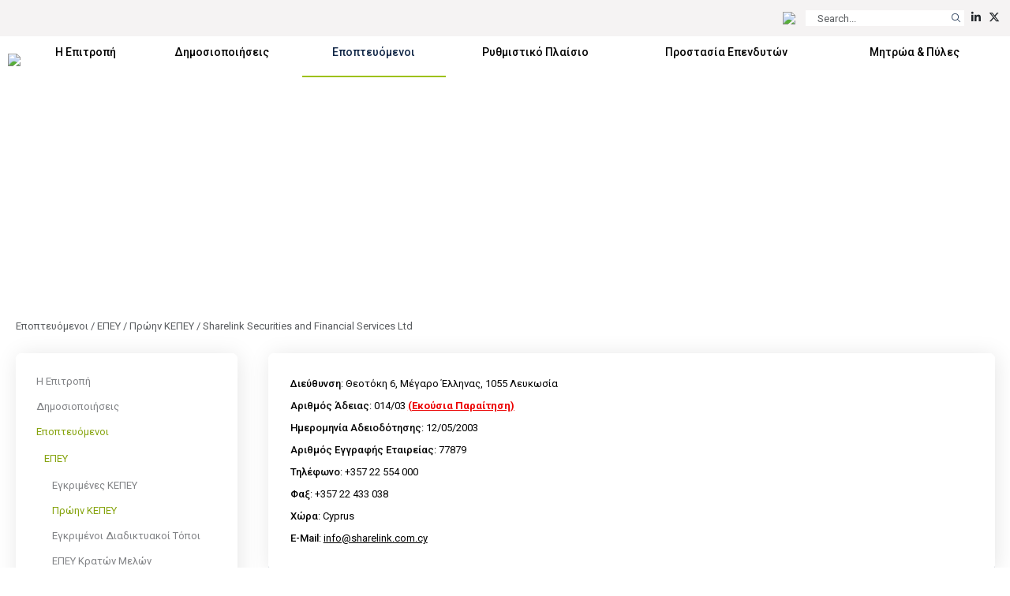

--- FILE ---
content_type: text/html; charset=utf-8
request_url: https://www.cysec.gov.cy/el-GR/entities/investment-firms/former-investment-firms-cypriot/37599/
body_size: 36637
content:

<!doctype html>
<html>
<head id="ctl00_MasterPageHeader"><meta name="robots" content="noarchive" /><meta charset="utf-8" /><meta name="viewport" content="width=device-width, initial-scale=1, shrink-to-fit=no" /><meta name="format-detection" content="telephone=no" /><div id="ctl00_plcMetaTitleGreek">
	
  <title>Επιτροπή Κεφαλαιαγοράς Κύπρου | Sharelink Securities and Financial Services Ltd</title>
  
</div>

  <link rel="shortcut icon" type="image/x-icon" href=//www.cysec.gov.cy/cmstemplates/CYSECRE/favicon.ico >
  <link rel="apple-touch-icon" sizes="180x180" href=//www.cysec.gov.cy/cmstemplates/CYSECRE/apple-touch-icon.png>
  <link rel="icon" type="image/png" sizes="32x32" href=//www.cysec.gov.cy/cmstemplates/CYSECRE//favicon-32x32.png>
  <link rel="icon" type="image/png" sizes="16x16" href=//www.cysec.gov.cy/cmstemplates/CYSECRE/favicon-16x16.png>
 
  
  <link href="https://unpkg.com/aos@2.3.1/dist/aos.css" rel="stylesheet" /><link rel="stylesheet" href="https://cdn.jsdelivr.net/npm/@fancyapps/ui@4.0/dist/fancybox.css" /><link href="https://cdn.jsdelivr.net/npm/bootstrap@5.3.2/dist/css/bootstrap.min.css" rel="stylesheet" integrity="sha384-T3c6CoIi6uLrA9TneNEoa7RxnatzjcDSCmG1MXxSR1GAsXEV/Dwwykc2MPK8M2HN" crossorigin="anonymous" /><link rel="stylesheet" href="https://cdnjs.cloudflare.com/ajax/libs/OwlCarousel2/2.3.4/assets/owl.carousel.min.css" integrity="sha512-tS3S5qG0BlhnQROyJXvNjeEM4UpMXHrQfTGmbQ1gKmelCxlSEBUaxhRBj/EFTzpbP4RVSrpEikbmdJobCvhE3g==" crossorigin="anonymous" referrerpolicy="no-referrer" /><link rel="stylesheet" href="https://cdnjs.cloudflare.com/ajax/libs/OwlCarousel2/2.3.4/assets/owl.theme.default.min.css" integrity="sha512-sMXtMNL1zRzolHYKEujM2AqCLUR9F2C4/05cdbxjjLSRvMQIciEPCQZo++nk7go3BtSuK9kfa/s+a4f4i5pLkw==" crossorigin="anonymous" referrerpolicy="no-referrer" /><link rel="stylesheet" href="/CMSPages/GetResource.ashx?stylesheetfile=https://www.cysec.gov.cy/cmstemplates/CYSECRE/assets/css/styles.css?v=372025" /> 

  <script src="https://code.jquery.com/jquery-3.5.1.min.js" integrity="sha256-9/aliU8dGd2tb6OSsuzixeV4y/faTqgFtohetphbbj0=" crossorigin="anonymous"></script>
  <script src="https://unpkg.com/aos@2.3.1/dist/aos.js"></script>
  <script src="https://cdn.jsdelivr.net/npm/@fancyapps/ui@4.0/dist/fancybox.umd.js"></script>
  <script src="https://cdn.jsdelivr.net/npm/bootstrap@5.3.2/dist/js/bootstrap.bundle.min.js" integrity="sha384-C6RzsynM9kWDrMNeT87bh95OGNyZPhcTNXj1NW7RuBCsyN/o0jlpcV8Qyq46cDfL" crossorigin="anonymous"></script>
  <script src="https://cdnjs.cloudflare.com/ajax/libs/jquery-easing/1.4.1/jquery.easing.min.js" integrity="sha512-0QbL0ph8Tc8g5bLhfVzSqxe9GERORsKhIn1IrpxDAgUsbBGz/V7iSav2zzW325XGd1OMLdL4UiqRJj702IeqnQ==" crossorigin="anonymous"></script>
  <script src="https://cdnjs.cloudflare.com/ajax/libs/OwlCarousel2/2.3.4/owl.carousel.min.js" integrity="sha512-bPs7Ae6pVvhOSiIcyUClR7/q2OAsRiovw4vAkX+zJbw3ShAeeqezq50RIIcIURq7Oa20rW2n2q+fyXBNcU9lrw==" crossorigin="anonymous" referrerpolicy="no-referrer"></script>
  <script src="https://kit.fontawesome.com/3cedcbef2f.js" crossorigin="anonymous"></script>
  
  <script src="https://cc.cdn.civiccomputing.com/9/cookieControl-9.0.min.js"></script>
<script>
var config = {
apiKey: 'e47ac2f00ac20b88f1476bd02c6e5a9dd66e5c17',
//apiKey: '345d6a3699066955573fa960a6b2e07a3ed13069',
product: 'COMMUNITY',	
optionalCookies: [
{
name : 'analytics',
label: 'Cookies για Στατιστικά',
description: 'Η ιστοσελίδα χρησιμοποιεί cookies για να δημιουργήσει στατιστικά για την χρήση της.',
cookies: ['_ga', '_gat', '_gid', '_ga_CX9MTZE6W3', 'IDE'],
onAccept : function(){
(function(i,s,o,g,r,a,m){i['GoogleAnalyticsObject']=r;i[r]=i[r]||function(){
(i[r].q=i[r].q||[]).push(arguments)},i[r].l=1*new Date();a=s.createElement(o),
m=s.getElementsByTagName(o)[0];a.async=1;a.src=g;m.parentNode.insertBefore(a,m)
})(window,document,'script','https://www.googletagmanager.com/gtag/js?id=G-CX9MTZE6W3','gtag');
 window.dataLayer = window.dataLayer || [];
function gtag(){dataLayer.push(arguments);}
gtag('js', new Date());
gtag('config', 'G-CX9MTZE6W3');
},
onRevoke: function(){

} 
}
], 
text : {
title: 'Η ιστοσελίδα χρησιμοποιεί cookies.',
intro:  'Η ιστοσελίδα χρησιμοποιεί cookies και άλλες τεχνολογίες καταγραφής για να εξασφαλίσει τη σωστή λειτουργία της και τη δυνατότητά σας να επικοινωνείτε μαζί μας.',
necessaryTitle : 'Αναγκαία Cookies',
necessaryDescription : 'Τα αναγκαία cookies απαιτούνται για να πλοηγηθείς στον ιστότοπό μας και να χρησιμοποιήσεις τις λειτουργίες του.',
},
statement : {
description: 'Για πληροφορίες στην σελίδα',
name : 'πολιτική για τα Cookies',
url: '/cookie-policy/',
updated : '10/10/2024'
},
position: 'LEFT',
theme: 'LIGHT'
};
CookieControl.load( config );
</script>
<style>
.ccc-accept-button span{
  display: none;
}
 
.ccc-reject-button span{
  display: none;
}
 
</style>	
  <title>
	Sharelink Securities and Financial Services Ltd
</title><style type="text/css">
	.ctl00_SideNavCMSTreeView_0 { text-decoration:none; }

</style></head>
<body>
<form method="post" action="/el-GR/entities/investment-firms/former-investment-firms-cypriot/37599.aspx" id="aspnetForm">
<div class="aspNetHidden">
<input type="hidden" name="__EVENTTARGET" id="__EVENTTARGET" value="" />
<input type="hidden" name="__EVENTARGUMENT" id="__EVENTARGUMENT" value="" />
<input type="hidden" name="ctl00_SideNavCMSTreeView_ExpandState" id="ctl00_SideNavCMSTreeView_ExpandState" value="ccnnnccnnncncncnnnceennnnnccccccccnccccncccncccnncncncccnnnccnnnnccnnn" />
<input type="hidden" name="ctl00_SideNavCMSTreeView_SelectedNode" id="ctl00_SideNavCMSTreeView_SelectedNode" value="" />
<input type="hidden" name="ctl00_SideNavCMSTreeView_PopulateLog" id="ctl00_SideNavCMSTreeView_PopulateLog" value="" />
<input type="hidden" name="__VIEWSTATE" id="__VIEWSTATE" value="/[base64]/[base64]/[base64]/OsWRkAgEPZBYCZg9kFgRmDxUEAAU3NTcyOAUxMzY0NgBkAgEPDxYCHwwFDM6Szq3Ou86zzrnOv2RkAgIPZBYCZg9kFgRmDxUEAAU3NTczMAUxMzY0NwBkAgEPDxYCHwwFEs6Szr/Phc67zrPOsc+Bzq/[base64]/OsWRkAgYPZBYCZg9kFgRmDxUEAAU3NTczOAUxMzY1MQBkAgEPDxYCHwwFDs6Vz4POuM6/[base64]/[base64]/OsWRkAg4PZBYCZg9kFgRmDxUEAAU3NTc1NAUxMzY1OQBkAgEPDxYCHwwFDM6Zz4TOsc67zq/OsWRkAg8PZBYCZg9kFgRmDxUEAAU3NTc1NgUxMzY2MABkAgEPDxYCHwwFDs6bzrXPhM6/zr3Or86xZGQCEA9kFgJmD2QWBGYPFQQABTc1NzU4BTEzNjYxAGQCAQ8PFgIfDAUWzpvOr8+Hz4TOtc69z4PPhM6xz4rOvWRkAhEPZBYCZg9kFgRmDxUEAAU3NTc2MAUxMzY2MgBkAgEPDxYCHwwFEs6bzrnOuM6/z4XOsc69zq/OsWRkAhIPZBYCZg9kFgRmDxUEAAU3NTc2MgUxMzY2MwBkAgEPDxYCHwwFGM6bzr/Phc6+zrXOvM6yzr/[base64]/OsWRkAhYPZBYCZg9kFgRmDxUEAAU3NTc2OAUxMzY2NgBkAgEPDxYCHwwFDs6gzr/Ou8+Jzr3Or86xZGQCFw9kFgJmD2QWBGYPFQQABTc1NzcwBTEzNjY3AGQCAQ8PFgIfDAUUzqDOv8+Bz4TOv86zzrHOu86vzrFkZAIYD2QWAmYPZBYEZg8VBAAFNzU3NzIFMTM2NjgAZAIBDw8WAh8MBRDOoc6/z4XOvM6xzr3Or86xZGQCGQ9kFgJmD2QWBGYPFQQABTc1Nzc0BTEzNjY5AGQCAQ8PFgIfDAUQzqPOu86/zrLOsc66zq/OsWRkAhoPZBYCZg9kFgRmDxUEAAU3NTc3NgUxMzY3MABkAgEPDxYCHwwFEM6jzrvOv86yzrXOvc6vzrFkZAIbD2QWAmYPZBYEZg8VBAAFNzU3NzgFMTM2NzEAZAIBDw8WAh8MBQ7Omc+Dz4DOsc69zq/OsWRkAhwPZBYCZg9kFgRmDxUEAAU3NTc4MAUxMzY3MgBkAgEPDxYCHwwFDs6jzr/[base64]/Phs6/[base64]/vl7d/aLgvnd8sPc/ZShArllTyA7OywRG2W1aClzF" />
</div>

<script type="text/javascript">
//<![CDATA[
var theForm = document.forms['aspnetForm'];
if (!theForm) {
    theForm = document.aspnetForm;
}
function __doPostBack(eventTarget, eventArgument) {
    if (!theForm.onsubmit || (theForm.onsubmit() != false)) {
        theForm.__EVENTTARGET.value = eventTarget;
        theForm.__EVENTARGUMENT.value = eventArgument;
        theForm.submit();
    }
}
//]]>
</script>


<script src="/WebResource.axd?d=m0Qgz-SyBp5i4eF4Drl_NQZpjM9JF0ixBu4I2JBkGA1iGkm_Va4_ysLr-9Clsi0QTklu2xN0KKzVpI2IfhT9BKZMoHauapXso28rSgU4WCU1&amp;t=638901644248157332" type="text/javascript"></script>


<script src="/CMSPages/GetResource.ashx?scriptfile=%7e%2fCMSScripts%2ftreeview.js" type="text/javascript"></script>
<script src="/CMSPages/GetResource.ashx?scriptfile=%7e%2fCMSScripts%2ftreemenu.js" type="text/javascript"></script><input type="hidden" name="lng" id="lng" value="el-GR" />
<script src="/CMSPages/GetResource.ashx?scriptfile=%7e%2fCMSScripts%2fskmmenu.js" type="text/javascript"></script>
<script type="text/javascript">
    //<![CDATA[
function MOverMainMenu(layout,sender,image,menuid,leftImage,rightImage,overStyle, browser, uniqueId){
skm_mousedOverMenu('ctl00_MainMenu',sender, document.getElementById(menuid), layout, image, leftImage, rightImage, overStyle, browser, uniqueId,false);
}

function CSubMainMenu(URL){
skm_closeSubMenus(document.getElementById('ctl00_MainMenu')); try { location.href=URL; } catch (ex) {}
}
//]]>
</script>
<script src="/ScriptResource.axd?d=4SuSgppGp7GcrcG4_H_gd7M_0x1seLZGUb1_hWR5jrGCh2roW0FMlIiwkHg4DeG40O2hor3JP0sPLdg7Wd9T0dypbvVUFiZ_CE0LmKC3QJP-NS_BljKIxTihXAXBt9a55n5vsHsPcw5hrsYg0EB2dQ2&amp;t=ffffffff93d1c106" type="text/javascript"></script>
<script type="text/javascript">
//<![CDATA[

    function TreeView_PopulateNodeDoCallBack(context,param) {
        WebForm_DoCallback(context.data.treeViewID,param,TreeView_ProcessNodeData,context,TreeView_ProcessNodeData,false);
    }
var ctl00_SideNavCMSTreeView_Data = null;//]]>
</script>

<script src="/ScriptResource.axd?d=o6WuqRo3ckRwnodYGaKpyzu7YZtyDME3likClj71FZsyibcpOEbuTRe7KMLYWbjdZ_BPWcO7JeK-pdr06HIlUDNPWtO-C1298sdmSu02Ixq8lddHQEwH2sSs-mlG6-jX0&amp;t=397b6a7" type="text/javascript"></script>
<script src="/ScriptResource.axd?d=DP_EXi-CXdP9JdpWM2uexJy_p9qXGTEKqhx0zB2sY9LrcJeBDTEICbTHjqNH1wsG5m_0VRX7Xm_gj7ZD3dfIpCJpLUp-B1xfaBFdcQdtOcQ-Ta8gcfjwlS75NwI_MMwn6-RAZVK5I7DlKjTKP953fQ2&amp;t=397b6a7" type="text/javascript"></script>
<div class="aspNetHidden">

	<input type="hidden" name="__VIEWSTATEGENERATOR" id="__VIEWSTATEGENERATOR" value="7CD2A9B3" />
	<input type="hidden" name="__EVENTVALIDATION" id="__EVENTVALIDATION" value="/wEdACbefK5KzZHZqtd5zMJkZt7DFT/eFkJs0bviu8li6h9SwEAbhHWIZXzMORC7m+64CqkAo7i1GUuqMy7xUOkfwHGkWX30xTsyyEBx5xaVC9+vxt0AD1BjBCj+2AK2P4VX8eXKpQ9p4UcnV71BE45F65pCjDOGBjDgzRb21FJXt/orZFLg134TklV8zOv76DlgHIQTinNMloLyQwR86wSzqHGVLStRrPCVqq7QHgpsg/5qLmh2W2iE+y739E0EFG5QZtCv6VqPmV/1it9+viTSTWnz6SYXaNdv9lVT+LDUNJpSVubmAH6Giivk0IooNhwbUPxRE/yn3sNu84qjCy1fV+S+U65+/+S6PTjjmkVxNkhFSkO4zuYQ95OI/R5B8/bqcPvS24eyGUjq8tEcvP63Y3dTSAS2d3+YjLzlf5FglSQLUxjHwVuWs7rzTUh2fNmiMjU3bJElACOMDmbLw2CeeOUndi/Iv7j44Wv0zH2B53jY1EUv8fnqgtenji3Dd6hDE2RtQ/ocZ8d/OAemv/dYi6FsgX5I23Edn/[base64]/CFBwlU0h7en9V0yGr/19YuWGsK9OH72RywDUk+yBoP1npq6Y6JfcKGdK9yTFuzRwkgEVk/H9dm4X" />
</div>
  <script type="text/javascript">
//<![CDATA[
Sys.WebForms.PageRequestManager._initialize('ctl00$manScript', 'aspnetForm', [], [], [], 90, 'ctl00');
//]]>
</script>

  <div id="ctl00_PagePageManager">

</div>
 
 <div class="navbar-container fixed-top">
<!-- PreHeader Start -->
<div class="container-fluid container-fluid-preheader">
<div class="container pt-3 pb-3">
 
<div class="row justify-content-end">




<div class="col-auto ps-2 pe-2">
<a href="#" data-lang="en-gb" class="text-decoration-none language-link"><img src="https://www.cysec.gov.cy/CMSTemplates/CYSECRE/assets/images/icon_flag_en.svg" style="height: 14px;"></a>
</div>
 

<script>
    $(document).ready(function() {
        // Function to update the URL with the selected language
        $('.language-link').each(function() {
            // Get the current URL
            let currentUrl = window.location.href;

            // Get the desired language from the data-lang attribute
            let lang = $(this).data('lang');
            
            // Determine the new URL with lang parameter
            let newUrl;
            if (currentUrl.indexOf('?') === -1) {
                // No parameters, so add ?lang=selected language
                newUrl = currentUrl + '?lang=' + lang;
            } else if (currentUrl.indexOf('lang=') === -1) {
                // Parameters exist but no lang parameter, add &lang=selected language
                newUrl = currentUrl + '&lang=' + lang;
            } else {
                // Replace the existing lang parameter with the selected language
                newUrl = currentUrl.replace(/(lang=)[^\&]+/, '$1' + lang);
            }

            // Set the href attribute of the anchor link
            $(this).attr('href', newUrl);
        });
    });
</script>

<div class="col-auto ps-2 pe-1">
<div onkeypress="javascript:return WebForm_FireDefaultButton(event, &#39;ctl00_ucCustomSearch_QuickSearchButton&#39;)">
	
<table border="0" cellspacing="0" cellpadding="0" align="right" class="w-auto m-0">
  <tr>
    <td align="right" valign="middle" class="p-0" id="SearchBoxHolder">
    <input name="ctl00$ucCustomSearch$searchtextbox" type="text" maxlength="24" id="ctl00_ucCustomSearch_searchtextbox" class="form-control form-control-search-bar" onblur="javascript:HideSearchBox();" MinLength="3" placeholder="Search..." onclick="this.Text=&#39;&#39;" /></td>
    <td class="p-0">
<a id="ctl00_ucCustomSearch_QuickSearchButton" class="btn btn-sm btn-search-bar" onmouseover="javascript:ShowSearchBox();" href="javascript:__doPostBack(&#39;ctl00$ucCustomSearch$QuickSearchButton&#39;,&#39;&#39;)">
<i class="fa-light fa-magnifying-glass"></i>
</a>  
  </td>
  </tr>
</table>

</div>
</div>


<div class="col-auto ps-2 pe-1"><a href="https://www.linkedin.com/company/cyprus-securities-and-exchange-commission/" target="_blank" title="Linkedin" class="text-dark text-decoration-none"><i class="fa-brands fa-linkedin-in" aria-hidden="true"></i></a></div><div class="col-auto ps-2 pe-1"><a href="https://twitter.com/CySEC_official" target="_blank" title="Twitter" class="text-dark text-decoration-none"><i class="fa-brands fa-x-twitter" aria-hidden="true"></i></a></div> 

<div class="col-auto ps-2 pe-1 d-none">

</div>

<div class="col-auto ps-2 pe-1 d-none">

</div>

</div>

</div>
</div>
<!-- PreHeader Ends --> 
  
  
<!-- Navigation Start -->
<div class="container-fluid-navbar bg-white">
  
 	<nav class="navbar navbar-expand-lg navbar-custom">
  <div class="container">
  
  <a class="navbar-brand" href="/"><img src="/CMSTemplates/CYSECRE/assets/images/logo.png" /></a>

 	<button class="navbar-toggler d-none" id="SideNavToggler" type="button" onclick="OpenSideNav()">
	<span class="navbar-toggler-icon"></span>
	</button>

  <button class="navbar-toggler" type="button" data-bs-toggle="collapse" data-bs-target="#offcanvasWithBothOptions" aria-controls="navbar" aria-expanded="false" aria-label="Toggle navigation">
  <span class="navbar-toggler-icon"></span>
  </button>

 
 <div class="collapse navbar-collapse" id="navbar">
 <div class="navbar-mainmenu">
<div id="ctl00_MainMenu_table" style="border-width:0px;border-style:None;">
	<table class="SubCMSMenu" cellspacing="0" cellpadding="0" id="ctl00_MainMenu-000-subMenu-000-subMenu" style="border-collapse:collapse;display:none;z-index:1004;">
		<tr>
			<td class="SubCMSMenuItem" id="ctl00_MainMenu-000-subMenu-000-subMenu-000" onclick="CSubMainMenu(&#39;/el-GR/cysec/about-us/board/&#39;);" onmousedown="this.className=&#39;SubCMSMenuItemMouseDown&#39;;" onmouseup="this.className=&#39;SubCMSMenuItemMouseUp&#39;;" onmouseover="MOverMainMenu(true, this,&#39;&#39;,&#39;ctl00_MainMenu-000-subMenu-000-subMenu&#39;,&#39;&#39;,&#39;&#39;,&#39;&#39;,&#39;&#39;,&#39;&#39;);this.className=&#39;SubCMSMenuItemMouseOver&#39;;" onmouseout="skm_mousedOutMenu(&#39;ctl00_MainMenu&#39;, this,&#39;&#39;,&#39;SubCMSMenuItem&#39;,&#39;&#39;,&#39;&#39;,&#39;&#39;,&#39;&#39;,&#39;&#39;);" style="">Συμβούλιο</td>
		</tr><tr>
			<td class="SubCMSMenuItem" id="ctl00_MainMenu-000-subMenu-000-subMenu-001" onclick="CSubMainMenu(&#39;/el-GR/cysec/about-us/vision-mission/&#39;);" onmousedown="this.className=&#39;SubCMSMenuItemMouseDown&#39;;" onmouseup="this.className=&#39;SubCMSMenuItemMouseUp&#39;;" onmouseover="MOverMainMenu(true, this,&#39;&#39;,&#39;ctl00_MainMenu-000-subMenu-000-subMenu&#39;,&#39;&#39;,&#39;&#39;,&#39;&#39;,&#39;&#39;,&#39;&#39;);this.className=&#39;SubCMSMenuItemMouseOver&#39;;" onmouseout="skm_mousedOutMenu(&#39;ctl00_MainMenu&#39;, this,&#39;&#39;,&#39;SubCMSMenuItem&#39;,&#39;&#39;,&#39;&#39;,&#39;&#39;,&#39;&#39;,&#39;&#39;);" style="">Όραμα, Αποστολή, Αξίες &amp; Αρμοδιότητες</td>
		</tr><tr>
			<td class="SubCMSMenuItem" id="ctl00_MainMenu-000-subMenu-000-subMenu-002" onclick="CSubMainMenu(&#39;/el-GR/cysec/about-us/public-presence/&#39;);" onmousedown="this.className=&#39;SubCMSMenuItemMouseDown&#39;;" onmouseup="this.className=&#39;SubCMSMenuItemMouseUp&#39;;" onmouseover="MOverMainMenu(true, this,&#39;&#39;,&#39;ctl00_MainMenu-000-subMenu-000-subMenu&#39;,&#39;&#39;,&#39;&#39;,&#39;&#39;,&#39;&#39;,&#39;&#39;);this.className=&#39;SubCMSMenuItemMouseOver&#39;;" onmouseout="skm_mousedOutMenu(&#39;ctl00_MainMenu&#39;, this,&#39;&#39;,&#39;SubCMSMenuItem&#39;,&#39;&#39;,&#39;&#39;,&#39;&#39;,&#39;&#39;,&#39;&#39;);" style="">Νέα και ΜΜΕ</td>
		</tr><tr>
			<td class="SubCMSMenuItem" id="ctl00_MainMenu-000-subMenu-000-subMenu-003" onclick="CSubMainMenu(&#39;/el-GR/cysec/about-us/INTERNATIONAL-AFFAIRS/&#39;);" onmousedown="this.className=&#39;SubCMSMenuItemMouseDown&#39;;" onmouseup="this.className=&#39;SubCMSMenuItemMouseUp&#39;;" onmouseover="MOverMainMenu(true, this,&#39;&#39;,&#39;ctl00_MainMenu-000-subMenu-000-subMenu&#39;,&#39;&#39;,&#39;&#39;,&#39;&#39;,&#39;&#39;,&#39;&#39;);this.className=&#39;SubCMSMenuItemMouseOver&#39;;" onmouseout="skm_mousedOutMenu(&#39;ctl00_MainMenu&#39;, this,&#39;&#39;,&#39;SubCMSMenuItem&#39;,&#39;&#39;,&#39;&#39;,&#39;&#39;,&#39;&#39;,&#39;&#39;);" style="">Διεθνής Συνεργασία</td>
		</tr><tr>
			<td class="SubCMSMenuItem" id="ctl00_MainMenu-000-subMenu-000-subMenu-004" onclick="CSubMainMenu(&#39;/el-GR/cysec/about-us/financial-statements/&#39;);" onmousedown="this.className=&#39;SubCMSMenuItemMouseDown&#39;;" onmouseup="this.className=&#39;SubCMSMenuItemMouseUp&#39;;" onmouseover="MOverMainMenu(true, this,&#39;&#39;,&#39;ctl00_MainMenu-000-subMenu-000-subMenu&#39;,&#39;&#39;,&#39;&#39;,&#39;&#39;,&#39;&#39;,&#39;&#39;);this.className=&#39;SubCMSMenuItemMouseOver&#39;;" onmouseout="skm_mousedOutMenu(&#39;ctl00_MainMenu&#39;, this,&#39;&#39;,&#39;SubCMSMenuItem&#39;,&#39;&#39;,&#39;&#39;,&#39;&#39;,&#39;&#39;,&#39;&#39;);" style="">Οικονομικές Καταστάσεις</td>
		</tr><tr>
			<td class="SubCMSMenuItem" id="ctl00_MainMenu-000-subMenu-000-subMenu-005" onclick="CSubMainMenu(&#39;/el-GR/cysec/about-us/reports/&#39;);" onmousedown="this.className=&#39;SubCMSMenuItemMouseDown&#39;;" onmouseup="this.className=&#39;SubCMSMenuItemMouseUp&#39;;" onmouseover="MOverMainMenu(true, this,&#39;&#39;,&#39;ctl00_MainMenu-000-subMenu-000-subMenu&#39;,&#39;&#39;,&#39;&#39;,&#39;&#39;,&#39;&#39;,&#39;&#39;);this.className=&#39;SubCMSMenuItemMouseOver&#39;;" onmouseout="skm_mousedOutMenu(&#39;ctl00_MainMenu&#39;, this,&#39;&#39;,&#39;SubCMSMenuItem&#39;,&#39;&#39;,&#39;&#39;,&#39;&#39;,&#39;&#39;,&#39;&#39;);" style="">Ετήσιες Εκθέσεις</td>
		</tr><tr>
			<td class="SubCMSMenuItem" id="ctl00_MainMenu-000-subMenu-000-subMenu-006" onclick="CSubMainMenu(&#39;/el-GR/cysec/about-us/tenders/&#39;);" onmousedown="this.className=&#39;SubCMSMenuItemMouseDown&#39;;" onmouseup="this.className=&#39;SubCMSMenuItemMouseUp&#39;;" onmouseover="MOverMainMenu(true, this,&#39;&#39;,&#39;ctl00_MainMenu-000-subMenu-000-subMenu&#39;,&#39;&#39;,&#39;&#39;,&#39;&#39;,&#39;&#39;,&#39;&#39;);this.className=&#39;SubCMSMenuItemMouseOver&#39;;" onmouseout="skm_mousedOutMenu(&#39;ctl00_MainMenu&#39;, this,&#39;&#39;,&#39;SubCMSMenuItem&#39;,&#39;&#39;,&#39;&#39;,&#39;&#39;,&#39;&#39;,&#39;&#39;);" style="">Προσφορές</td>
		</tr><tr>
			<td class="SubCMSMenuItem" id="ctl00_MainMenu-000-subMenu-000-subMenu-007" onclick="CSubMainMenu(&#39;/el-GR/cysec/about-us/social-contribution/&#39;);" onmousedown="this.className=&#39;SubCMSMenuItemMouseDown&#39;;" onmouseup="this.className=&#39;SubCMSMenuItemMouseUp&#39;;" onmouseover="MOverMainMenu(true, this,&#39;&#39;,&#39;ctl00_MainMenu-000-subMenu-000-subMenu&#39;,&#39;&#39;,&#39;&#39;,&#39;&#39;,&#39;&#39;,&#39;&#39;);this.className=&#39;SubCMSMenuItemMouseOver&#39;;" onmouseout="skm_mousedOutMenu(&#39;ctl00_MainMenu&#39;, this,&#39;&#39;,&#39;SubCMSMenuItem&#39;,&#39;&#39;,&#39;&#39;,&#39;&#39;,&#39;&#39;,&#39;&#39;);" style="">Κοινωνική Ευθύνη</td>
		</tr><tr>
			<td class="SubCMSMenuItem" id="ctl00_MainMenu-000-subMenu-000-subMenu-008" onclick="CSubMainMenu(&#39;/el-GR/cysec/about-us/recruitment/&#39;);" onmousedown="this.className=&#39;SubCMSMenuItemMouseDown&#39;;" onmouseup="this.className=&#39;SubCMSMenuItemMouseUp&#39;;" onmouseover="MOverMainMenu(true, this,&#39;&#39;,&#39;ctl00_MainMenu-000-subMenu-000-subMenu&#39;,&#39;&#39;,&#39;&#39;,&#39;&#39;,&#39;&#39;,&#39;&#39;);this.className=&#39;SubCMSMenuItemMouseOver&#39;;" onmouseout="skm_mousedOutMenu(&#39;ctl00_MainMenu&#39;, this,&#39;&#39;,&#39;SubCMSMenuItem&#39;,&#39;&#39;,&#39;&#39;,&#39;&#39;,&#39;&#39;,&#39;&#39;);" style="">Προσλήψεις</td>
		</tr><tr>
			<td class="SubCMSMenuItem" id="ctl00_MainMenu-000-subMenu-000-subMenu-009" onclick="CSubMainMenu(&#39;/el-GR/cysec/about-us/public-holidays/&#39;);" onmousedown="this.className=&#39;SubCMSMenuItemMouseDown&#39;;" onmouseup="this.className=&#39;SubCMSMenuItemMouseUp&#39;;" onmouseover="MOverMainMenu(true, this,&#39;&#39;,&#39;ctl00_MainMenu-000-subMenu-000-subMenu&#39;,&#39;&#39;,&#39;&#39;,&#39;&#39;,&#39;&#39;,&#39;&#39;);this.className=&#39;SubCMSMenuItemMouseOver&#39;;" onmouseout="skm_mousedOutMenu(&#39;ctl00_MainMenu&#39;, this,&#39;&#39;,&#39;SubCMSMenuItem&#39;,&#39;&#39;,&#39;&#39;,&#39;&#39;,&#39;&#39;,&#39;&#39;);" style="">Αργίες</td>
		</tr>
	</table><table class="SubCMSMenu" cellspacing="0" cellpadding="0" id="ctl00_MainMenu-000-subMenu" style="border-collapse:collapse;display:none;z-index:1002;">
		<tr>
			<td class="SubCMSMenuItem" id="ctl00_MainMenu-000-subMenu-000" onclick="CSubMainMenu(&#39;/el-GR/cysec/about-us/&#39;);" onmousedown="this.className=&#39;SubCMSMenuItemMouseDown&#39;;" onmouseup="this.className=&#39;SubCMSMenuItemMouseUp&#39;;" onmouseover="MOverMainMenu(true, this,&#39;&#39;,&#39;ctl00_MainMenu-000-subMenu&#39;,&#39;&#39;,&#39;&#39;,&#39;&#39;,&#39;&#39;,&#39;&#39;);this.className=&#39;SubCMSMenuItemMouseOver&#39;;" onmouseout="skm_mousedOutMenu(&#39;ctl00_MainMenu&#39;, this,&#39;&#39;,&#39;SubCMSMenuItem&#39;,&#39;&#39;,&#39;&#39;,&#39;&#39;,&#39;&#39;,&#39;/CMSTemplates/CYSEC/images/CMSMenuItem_Navigator.png&#39;);" style="">Σχετικά με εμάς<img src="/CMSTemplates/CYSEC/images/CMSMenuItem_Navigator.png" alt="Σχετικά με εμάς" /></td>
		</tr><tr>
			<td class="SubCMSMenuItem" id="ctl00_MainMenu-000-subMenu-001" onclick="CSubMainMenu(&#39;/el-GR/cysec/structure/&#39;);" onmousedown="this.className=&#39;SubCMSMenuItemMouseDown&#39;;" onmouseup="this.className=&#39;SubCMSMenuItemMouseUp&#39;;" onmouseover="MOverMainMenu(true, this,&#39;&#39;,&#39;ctl00_MainMenu-000-subMenu&#39;,&#39;&#39;,&#39;&#39;,&#39;&#39;,&#39;&#39;,&#39;&#39;);this.className=&#39;SubCMSMenuItemMouseOver&#39;;" onmouseout="skm_mousedOutMenu(&#39;ctl00_MainMenu&#39;, this,&#39;&#39;,&#39;SubCMSMenuItem&#39;,&#39;&#39;,&#39;&#39;,&#39;&#39;,&#39;&#39;,&#39;&#39;);" style="">Δομή και Τμήματα</td>
		</tr><tr>
			<td class="SubCMSMenuItem" id="ctl00_MainMenu-000-subMenu-002" onclick="CSubMainMenu(&#39;/el-GR/cysec/privacy-notice/&#39;);" onmousedown="this.className=&#39;SubCMSMenuItemMouseDown&#39;;" onmouseup="this.className=&#39;SubCMSMenuItemMouseUp&#39;;" onmouseover="MOverMainMenu(true, this,&#39;&#39;,&#39;ctl00_MainMenu-000-subMenu&#39;,&#39;&#39;,&#39;&#39;,&#39;&#39;,&#39;&#39;,&#39;&#39;);this.className=&#39;SubCMSMenuItemMouseOver&#39;;" onmouseout="skm_mousedOutMenu(&#39;ctl00_MainMenu&#39;, this,&#39;&#39;,&#39;SubCMSMenuItem&#39;,&#39;&#39;,&#39;&#39;,&#39;&#39;,&#39;&#39;,&#39;&#39;);" style="">Γενική Πολιτική Απορρήτου</td>
		</tr><tr>
			<td class="SubCMSMenuItem" id="ctl00_MainMenu-000-subMenu-003" onclick="CSubMainMenu(&#39;/el-GR/cysec/contact/&#39;);" onmousedown="this.className=&#39;SubCMSMenuItemMouseDown&#39;;" onmouseup="this.className=&#39;SubCMSMenuItemMouseUp&#39;;" onmouseover="MOverMainMenu(true, this,&#39;&#39;,&#39;ctl00_MainMenu-000-subMenu&#39;,&#39;&#39;,&#39;&#39;,&#39;&#39;,&#39;&#39;,&#39;&#39;);this.className=&#39;SubCMSMenuItemMouseOver&#39;;" onmouseout="skm_mousedOutMenu(&#39;ctl00_MainMenu&#39;, this,&#39;&#39;,&#39;SubCMSMenuItem&#39;,&#39;&#39;,&#39;&#39;,&#39;&#39;,&#39;&#39;,&#39;&#39;);" style="">Επικοινωνία</td>
		</tr>
	</table><table class="SubCMSMenu" cellspacing="0" cellpadding="0" id="ctl00_MainMenu-002-subMenu-000-subMenu" style="border-collapse:collapse;display:none;z-index:1008;">
		<tr>
			<td class="SubCMSMenuItem" id="ctl00_MainMenu-002-subMenu-000-subMenu-000" onclick="CSubMainMenu(&#39;/el-GR/public-info/certifications-and-seminars/certifications/&#39;);" onmousedown="this.className=&#39;SubCMSMenuItemMouseDown&#39;;" onmouseup="this.className=&#39;SubCMSMenuItemMouseUp&#39;;" onmouseover="MOverMainMenu(true, this,&#39;&#39;,&#39;ctl00_MainMenu-002-subMenu-000-subMenu&#39;,&#39;&#39;,&#39;&#39;,&#39;&#39;,&#39;&#39;,&#39;&#39;);this.className=&#39;SubCMSMenuItemMouseOver&#39;;" onmouseout="skm_mousedOutMenu(&#39;ctl00_MainMenu&#39;, this,&#39;&#39;,&#39;SubCMSMenuItem&#39;,&#39;&#39;,&#39;&#39;,&#39;&#39;,&#39;&#39;,&#39;&#39;);" style="">Πιστοποιήσεις</td>
		</tr><tr>
			<td class="SubCMSMenuItem" id="ctl00_MainMenu-002-subMenu-000-subMenu-001" onclick="CSubMainMenu(&#39;/el-GR/public-info/certifications-and-seminars/seminars/&#39;);" onmousedown="this.className=&#39;SubCMSMenuItemMouseDown&#39;;" onmouseup="this.className=&#39;SubCMSMenuItemMouseUp&#39;;" onmouseover="MOverMainMenu(true, this,&#39;&#39;,&#39;ctl00_MainMenu-002-subMenu-000-subMenu&#39;,&#39;&#39;,&#39;&#39;,&#39;&#39;,&#39;&#39;,&#39;&#39;);this.className=&#39;SubCMSMenuItemMouseOver&#39;;" onmouseout="skm_mousedOutMenu(&#39;ctl00_MainMenu&#39;, this,&#39;&#39;,&#39;SubCMSMenuItem&#39;,&#39;&#39;,&#39;&#39;,&#39;&#39;,&#39;&#39;,&#39;&#39;);" style="">Σεμινάρια</td>
		</tr>
	</table><table class="SubCMSMenu" cellspacing="0" cellpadding="0" id="ctl00_MainMenu-002-subMenu-004-subMenu" style="border-collapse:collapse;display:none;z-index:1010;">
		<tr>
			<td class="SubCMSMenuItem" id="ctl00_MainMenu-002-subMenu-004-subMenu-000" onclick="CSubMainMenu(&#39;/el-GR/public-info/circulars/supervised/&#39;);" onmousedown="this.className=&#39;SubCMSMenuItemMouseDown&#39;;" onmouseup="this.className=&#39;SubCMSMenuItemMouseUp&#39;;" onmouseover="MOverMainMenu(true, this,&#39;&#39;,&#39;ctl00_MainMenu-002-subMenu-004-subMenu&#39;,&#39;&#39;,&#39;&#39;,&#39;&#39;,&#39;&#39;,&#39;&#39;);this.className=&#39;SubCMSMenuItemMouseOver&#39;;" onmouseout="skm_mousedOutMenu(&#39;ctl00_MainMenu&#39;, this,&#39;&#39;,&#39;SubCMSMenuItem&#39;,&#39;&#39;,&#39;&#39;,&#39;&#39;,&#39;&#39;,&#39;&#39;);" style="">Εγκύκλιοι για Εποπτευόμενες Οντότητες</td>
		</tr><tr>
			<td class="SubCMSMenuItem" id="ctl00_MainMenu-002-subMenu-004-subMenu-001" onclick="CSubMainMenu(&#39;/el-GR/public-info/circulars/issuers/&#39;);" onmousedown="this.className=&#39;SubCMSMenuItemMouseDown&#39;;" onmouseup="this.className=&#39;SubCMSMenuItemMouseUp&#39;;" onmouseover="MOverMainMenu(true, this,&#39;&#39;,&#39;ctl00_MainMenu-002-subMenu-004-subMenu&#39;,&#39;&#39;,&#39;&#39;,&#39;&#39;,&#39;&#39;,&#39;&#39;);this.className=&#39;SubCMSMenuItemMouseOver&#39;;" onmouseout="skm_mousedOutMenu(&#39;ctl00_MainMenu&#39;, this,&#39;&#39;,&#39;SubCMSMenuItem&#39;,&#39;&#39;,&#39;&#39;,&#39;&#39;,&#39;&#39;,&#39;&#39;);" style="">Εγκύκλιοι προς Εκδότες/Κινητές Αξίες</td>
		</tr><tr>
			<td class="SubCMSMenuItem" id="ctl00_MainMenu-002-subMenu-004-subMenu-002" onclick="CSubMainMenu(&#39;/el-GR/public-info/circulars/certifications/&#39;);" onmousedown="this.className=&#39;SubCMSMenuItemMouseDown&#39;;" onmouseup="this.className=&#39;SubCMSMenuItemMouseUp&#39;;" onmouseover="MOverMainMenu(true, this,&#39;&#39;,&#39;ctl00_MainMenu-002-subMenu-004-subMenu&#39;,&#39;&#39;,&#39;&#39;,&#39;&#39;,&#39;&#39;,&#39;&#39;);this.className=&#39;SubCMSMenuItemMouseOver&#39;;" onmouseout="skm_mousedOutMenu(&#39;ctl00_MainMenu&#39;, this,&#39;&#39;,&#39;SubCMSMenuItem&#39;,&#39;&#39;,&#39;&#39;,&#39;&#39;,&#39;&#39;,&#39;&#39;);" style="">Εγκύκλιοι που αφορούν Πιστοποιήσεις</td>
		</tr><tr>
			<td class="SubCMSMenuItem" id="ctl00_MainMenu-002-subMenu-004-subMenu-003" onclick="CSubMainMenu(&#39;/el-GR/public-info/circulars/general/&#39;);" onmousedown="this.className=&#39;SubCMSMenuItemMouseDown&#39;;" onmouseup="this.className=&#39;SubCMSMenuItemMouseUp&#39;;" onmouseover="MOverMainMenu(true, this,&#39;&#39;,&#39;ctl00_MainMenu-002-subMenu-004-subMenu&#39;,&#39;&#39;,&#39;&#39;,&#39;&#39;,&#39;&#39;,&#39;&#39;);this.className=&#39;SubCMSMenuItemMouseOver&#39;;" onmouseout="skm_mousedOutMenu(&#39;ctl00_MainMenu&#39;, this,&#39;&#39;,&#39;SubCMSMenuItem&#39;,&#39;&#39;,&#39;&#39;,&#39;&#39;,&#39;&#39;,&#39;&#39;);" style="">Εγκύκλιοι Γενικού Περιεχομένου</td>
		</tr>
	</table><table class="SubCMSMenu" cellspacing="0" cellpadding="0" id="ctl00_MainMenu-002-subMenu-006-subMenu" style="border-collapse:collapse;display:none;z-index:1012;">
		<tr>
			<td class="SubCMSMenuItem" id="ctl00_MainMenu-002-subMenu-006-subMenu-000" onclick="CSubMainMenu(&#39;/el-GR/public-info/consultation-papers/CySEC/&#39;);" onmousedown="this.className=&#39;SubCMSMenuItemMouseDown&#39;;" onmouseup="this.className=&#39;SubCMSMenuItemMouseUp&#39;;" onmouseover="MOverMainMenu(true, this,&#39;&#39;,&#39;ctl00_MainMenu-002-subMenu-006-subMenu&#39;,&#39;&#39;,&#39;&#39;,&#39;&#39;,&#39;&#39;,&#39;&#39;);this.className=&#39;SubCMSMenuItemMouseOver&#39;;" onmouseout="skm_mousedOutMenu(&#39;ctl00_MainMenu&#39;, this,&#39;&#39;,&#39;SubCMSMenuItem&#39;,&#39;&#39;,&#39;&#39;,&#39;&#39;,&#39;&#39;,&#39;&#39;);" style="">ΕΚΚ</td>
		</tr><tr>
			<td class="SubCMSMenuItem" id="ctl00_MainMenu-002-subMenu-006-subMenu-001" onclick="CSubMainMenu(&#39;/el-GR/public-info/consultation-papers/ESMA/&#39;);" onmousedown="this.className=&#39;SubCMSMenuItemMouseDown&#39;;" onmouseup="this.className=&#39;SubCMSMenuItemMouseUp&#39;;" onmouseover="MOverMainMenu(true, this,&#39;&#39;,&#39;ctl00_MainMenu-002-subMenu-006-subMenu&#39;,&#39;&#39;,&#39;&#39;,&#39;&#39;,&#39;&#39;,&#39;&#39;);this.className=&#39;SubCMSMenuItemMouseOver&#39;;" onmouseout="skm_mousedOutMenu(&#39;ctl00_MainMenu&#39;, this,&#39;&#39;,&#39;SubCMSMenuItem&#39;,&#39;&#39;,&#39;&#39;,&#39;&#39;,&#39;&#39;,&#39;&#39;);" style="">ΕΑΚΑΑ</td>
		</tr><tr>
			<td class="SubCMSMenuItem" id="ctl00_MainMenu-002-subMenu-006-subMenu-002" onclick="CSubMainMenu(&#39;/el-GR/public-info/consultation-papers/European-Commission/&#39;);" onmousedown="this.className=&#39;SubCMSMenuItemMouseDown&#39;;" onmouseup="this.className=&#39;SubCMSMenuItemMouseUp&#39;;" onmouseover="MOverMainMenu(true, this,&#39;&#39;,&#39;ctl00_MainMenu-002-subMenu-006-subMenu&#39;,&#39;&#39;,&#39;&#39;,&#39;&#39;,&#39;&#39;,&#39;&#39;);this.className=&#39;SubCMSMenuItemMouseOver&#39;;" onmouseout="skm_mousedOutMenu(&#39;ctl00_MainMenu&#39;, this,&#39;&#39;,&#39;SubCMSMenuItem&#39;,&#39;&#39;,&#39;&#39;,&#39;&#39;,&#39;&#39;,&#39;&#39;);" style="">Ευρωπαϊκή Επιτροπή</td>
		</tr>
	</table><table class="SubCMSMenu" cellspacing="0" cellpadding="0" id="ctl00_MainMenu-002-subMenu-008-subMenu" style="border-collapse:collapse;display:none;z-index:1014;">
		<tr>
			<td class="SubCMSMenuItem" id="ctl00_MainMenu-002-subMenu-008-subMenu-000" onclick="CSubMainMenu(&#39;/el-GR/public-info/statistical-publications/quarterly-statistical-report/&#39;);" onmousedown="this.className=&#39;SubCMSMenuItemMouseDown&#39;;" onmouseup="this.className=&#39;SubCMSMenuItemMouseUp&#39;;" onmouseover="MOverMainMenu(true, this,&#39;&#39;,&#39;ctl00_MainMenu-002-subMenu-008-subMenu&#39;,&#39;&#39;,&#39;&#39;,&#39;&#39;,&#39;&#39;,&#39;&#39;);this.className=&#39;SubCMSMenuItemMouseOver&#39;;" onmouseout="skm_mousedOutMenu(&#39;ctl00_MainMenu&#39;, this,&#39;&#39;,&#39;SubCMSMenuItem&#39;,&#39;&#39;,&#39;&#39;,&#39;&#39;,&#39;&#39;,&#39;&#39;);" style="">Τριμηνιαία Στατιστική Έκθεση</td>
		</tr><tr>
			<td class="SubCMSMenuItem" id="ctl00_MainMenu-002-subMenu-008-subMenu-001" onclick="CSubMainMenu(&#39;/el-GR/public-info/statistical-publications/annual-statistical-bulletin/&#39;);" onmousedown="this.className=&#39;SubCMSMenuItemMouseDown&#39;;" onmouseup="this.className=&#39;SubCMSMenuItemMouseUp&#39;;" onmouseover="MOverMainMenu(true, this,&#39;&#39;,&#39;ctl00_MainMenu-002-subMenu-008-subMenu&#39;,&#39;&#39;,&#39;&#39;,&#39;&#39;,&#39;&#39;,&#39;&#39;);this.className=&#39;SubCMSMenuItemMouseOver&#39;;" onmouseout="skm_mousedOutMenu(&#39;ctl00_MainMenu&#39;, this,&#39;&#39;,&#39;SubCMSMenuItem&#39;,&#39;&#39;,&#39;&#39;,&#39;&#39;,&#39;&#39;,&#39;&#39;);" style="">Ετήσιο Στατιστικό Δελτίο</td>
		</tr>
	</table><table class="SubCMSMenu" cellspacing="0" cellpadding="0" id="ctl00_MainMenu-002-subMenu-012-subMenu" style="border-collapse:collapse;display:none;z-index:1016;">
		<tr>
			<td class="SubCMSMenuItem" id="ctl00_MainMenu-002-subMenu-012-subMenu-000" onclick="CSubMainMenu(&#39;/el-GR/public-info/digital-signature/token-software/&#39;);" onmousedown="this.className=&#39;SubCMSMenuItemMouseDown&#39;;" onmouseup="this.className=&#39;SubCMSMenuItemMouseUp&#39;;" onmouseover="MOverMainMenu(true, this,&#39;&#39;,&#39;ctl00_MainMenu-002-subMenu-012-subMenu&#39;,&#39;&#39;,&#39;&#39;,&#39;&#39;,&#39;&#39;,&#39;&#39;);this.className=&#39;SubCMSMenuItemMouseOver&#39;;" onmouseout="skm_mousedOutMenu(&#39;ctl00_MainMenu&#39;, this,&#39;&#39;,&#39;SubCMSMenuItem&#39;,&#39;&#39;,&#39;&#39;,&#39;&#39;,&#39;&#39;,&#39;&#39;);" style="">Λογισμικό για το USB Token</td>
		</tr><tr>
			<td class="SubCMSMenuItem" id="ctl00_MainMenu-002-subMenu-012-subMenu-001" onclick="CSubMainMenu(&#39;/el-GR/public-info/digital-signature/DIGITAL-SIGNER/&#39;);" onmousedown="this.className=&#39;SubCMSMenuItemMouseDown&#39;;" onmouseup="this.className=&#39;SubCMSMenuItemMouseUp&#39;;" onmouseover="MOverMainMenu(true, this,&#39;&#39;,&#39;ctl00_MainMenu-002-subMenu-012-subMenu&#39;,&#39;&#39;,&#39;&#39;,&#39;&#39;,&#39;&#39;,&#39;&#39;);this.className=&#39;SubCMSMenuItemMouseOver&#39;;" onmouseout="skm_mousedOutMenu(&#39;ctl00_MainMenu&#39;, this,&#39;&#39;,&#39;SubCMSMenuItem&#39;,&#39;&#39;,&#39;&#39;,&#39;&#39;,&#39;&#39;,&#39;&#39;);" style="">Πρόγραμμα Ψηφιακών Υπογραφών (Digital Signer)</td>
		</tr><tr>
			<td class="SubCMSMenuItem" id="ctl00_MainMenu-002-subMenu-012-subMenu-002" onclick="CSubMainMenu(&#39;/el-GR/public-info/digital-signature/TRS-User-Manual/&#39;);" onmousedown="this.className=&#39;SubCMSMenuItemMouseDown&#39;;" onmouseup="this.className=&#39;SubCMSMenuItemMouseUp&#39;;" onmouseover="MOverMainMenu(true, this,&#39;&#39;,&#39;ctl00_MainMenu-002-subMenu-012-subMenu&#39;,&#39;&#39;,&#39;&#39;,&#39;&#39;,&#39;&#39;,&#39;&#39;);this.className=&#39;SubCMSMenuItemMouseOver&#39;;" onmouseout="skm_mousedOutMenu(&#39;ctl00_MainMenu&#39;, this,&#39;&#39;,&#39;SubCMSMenuItem&#39;,&#39;&#39;,&#39;&#39;,&#39;&#39;,&#39;&#39;,&#39;&#39;);" style="">Οδηγίες Χρήσης Συστήματος TRS</td>
		</tr>
	</table><table class="SubCMSMenu" cellspacing="0" cellpadding="0" id="ctl00_MainMenu-002-subMenu" style="border-collapse:collapse;display:none;z-index:1006;">
		<tr>
			<td class="SubCMSMenuItem" id="ctl00_MainMenu-002-subMenu-000" onclick="CSubMainMenu(&#39;/el-GR/public-info/certifications-and-seminars/&#39;);" onmousedown="this.className=&#39;SubCMSMenuItemMouseDown&#39;;" onmouseup="this.className=&#39;SubCMSMenuItemMouseUp&#39;;" onmouseover="MOverMainMenu(true, this,&#39;&#39;,&#39;ctl00_MainMenu-002-subMenu&#39;,&#39;&#39;,&#39;&#39;,&#39;&#39;,&#39;&#39;,&#39;&#39;);this.className=&#39;SubCMSMenuItemMouseOver&#39;;" onmouseout="skm_mousedOutMenu(&#39;ctl00_MainMenu&#39;, this,&#39;&#39;,&#39;SubCMSMenuItem&#39;,&#39;&#39;,&#39;&#39;,&#39;&#39;,&#39;&#39;,&#39;/CMSTemplates/CYSEC/images/CMSMenuItem_Navigator.png&#39;);" style="">Πιστοποιήσεις και Σεμινάρια<img src="/CMSTemplates/CYSEC/images/CMSMenuItem_Navigator.png" alt="Πιστοποιήσεις και Σεμινάρια" /></td>
		</tr><tr>
			<td class="SubCMSMenuItem" id="ctl00_MainMenu-002-subMenu-001" onclick="CSubMainMenu(&#39;/el-GR/public-info/decisions/&#39;);" onmousedown="this.className=&#39;SubCMSMenuItemMouseDown&#39;;" onmouseup="this.className=&#39;SubCMSMenuItemMouseUp&#39;;" onmouseover="MOverMainMenu(true, this,&#39;&#39;,&#39;ctl00_MainMenu-002-subMenu&#39;,&#39;&#39;,&#39;&#39;,&#39;&#39;,&#39;&#39;,&#39;&#39;);this.className=&#39;SubCMSMenuItemMouseOver&#39;;" onmouseout="skm_mousedOutMenu(&#39;ctl00_MainMenu&#39;, this,&#39;&#39;,&#39;SubCMSMenuItem&#39;,&#39;&#39;,&#39;&#39;,&#39;&#39;,&#39;&#39;,&#39;&#39;);" style="">Αποφάσεις</td>
		</tr><tr>
			<td class="SubCMSMenuItem" id="ctl00_MainMenu-002-subMenu-002" onclick="CSubMainMenu(&#39;/el-GR/public-info/announcements/&#39;);" onmousedown="this.className=&#39;SubCMSMenuItemMouseDown&#39;;" onmouseup="this.className=&#39;SubCMSMenuItemMouseUp&#39;;" onmouseover="MOverMainMenu(true, this,&#39;&#39;,&#39;ctl00_MainMenu-002-subMenu&#39;,&#39;&#39;,&#39;&#39;,&#39;&#39;,&#39;&#39;,&#39;&#39;);this.className=&#39;SubCMSMenuItemMouseOver&#39;;" onmouseout="skm_mousedOutMenu(&#39;ctl00_MainMenu&#39;, this,&#39;&#39;,&#39;SubCMSMenuItem&#39;,&#39;&#39;,&#39;&#39;,&#39;&#39;,&#39;&#39;,&#39;&#39;);" style="">Ανακοινώσεις</td>
		</tr><tr>
			<td class="SubCMSMenuItem" id="ctl00_MainMenu-002-subMenu-003" onclick="CSubMainMenu(&#39;/el-GR/public-info/policy-statements/&#39;);" onmousedown="this.className=&#39;SubCMSMenuItemMouseDown&#39;;" onmouseup="this.className=&#39;SubCMSMenuItemMouseUp&#39;;" onmouseover="MOverMainMenu(true, this,&#39;&#39;,&#39;ctl00_MainMenu-002-subMenu&#39;,&#39;&#39;,&#39;&#39;,&#39;&#39;,&#39;&#39;,&#39;&#39;);this.className=&#39;SubCMSMenuItemMouseOver&#39;;" onmouseout="skm_mousedOutMenu(&#39;ctl00_MainMenu&#39;, this,&#39;&#39;,&#39;SubCMSMenuItem&#39;,&#39;&#39;,&#39;&#39;,&#39;&#39;,&#39;&#39;,&#39;&#39;);" style="">Δηλώσεις Πολιτικής</td>
		</tr><tr>
			<td class="SubCMSMenuItem" id="ctl00_MainMenu-002-subMenu-004" onclick="CSubMainMenu(&#39;/el-GR/public-info/circulars/&#39;);" onmousedown="this.className=&#39;SubCMSMenuItemMouseDown&#39;;" onmouseup="this.className=&#39;SubCMSMenuItemMouseUp&#39;;" onmouseover="MOverMainMenu(true, this,&#39;&#39;,&#39;ctl00_MainMenu-002-subMenu&#39;,&#39;&#39;,&#39;&#39;,&#39;&#39;,&#39;&#39;,&#39;&#39;);this.className=&#39;SubCMSMenuItemMouseOver&#39;;" onmouseout="skm_mousedOutMenu(&#39;ctl00_MainMenu&#39;, this,&#39;&#39;,&#39;SubCMSMenuItem&#39;,&#39;&#39;,&#39;&#39;,&#39;&#39;,&#39;&#39;,&#39;/CMSTemplates/CYSEC/images/CMSMenuItem_Navigator.png&#39;);" style="">Εγκύκλιοι<img src="/CMSTemplates/CYSEC/images/CMSMenuItem_Navigator.png" alt="Εγκύκλιοι" /></td>
		</tr><tr>
			<td class="SubCMSMenuItem" id="ctl00_MainMenu-002-subMenu-005" onclick="CSubMainMenu(&#39;/el-GR/public-info/practical-guides/&#39;);" onmousedown="this.className=&#39;SubCMSMenuItemMouseDown&#39;;" onmouseup="this.className=&#39;SubCMSMenuItemMouseUp&#39;;" onmouseover="MOverMainMenu(true, this,&#39;&#39;,&#39;ctl00_MainMenu-002-subMenu&#39;,&#39;&#39;,&#39;&#39;,&#39;&#39;,&#39;&#39;,&#39;&#39;);this.className=&#39;SubCMSMenuItemMouseOver&#39;;" onmouseout="skm_mousedOutMenu(&#39;ctl00_MainMenu&#39;, this,&#39;&#39;,&#39;SubCMSMenuItem&#39;,&#39;&#39;,&#39;&#39;,&#39;&#39;,&#39;&#39;,&#39;&#39;);" style="">Πρακτικοί Οδηγοί</td>
		</tr><tr>
			<td class="SubCMSMenuItem" id="ctl00_MainMenu-002-subMenu-006" onclick="CSubMainMenu(&#39;/el-GR/public-info/consultation-papers/&#39;);" onmousedown="this.className=&#39;SubCMSMenuItemMouseDown&#39;;" onmouseup="this.className=&#39;SubCMSMenuItemMouseUp&#39;;" onmouseover="MOverMainMenu(true, this,&#39;&#39;,&#39;ctl00_MainMenu-002-subMenu&#39;,&#39;&#39;,&#39;&#39;,&#39;&#39;,&#39;&#39;,&#39;&#39;);this.className=&#39;SubCMSMenuItemMouseOver&#39;;" onmouseout="skm_mousedOutMenu(&#39;ctl00_MainMenu&#39;, this,&#39;&#39;,&#39;SubCMSMenuItem&#39;,&#39;&#39;,&#39;&#39;,&#39;&#39;,&#39;&#39;,&#39;/CMSTemplates/CYSEC/images/CMSMenuItem_Navigator.png&#39;);" style="">Έγγραφα Συζήτησης<img src="/CMSTemplates/CYSEC/images/CMSMenuItem_Navigator.png" alt="Έγγραφα Συζήτησης" /></td>
		</tr><tr>
			<td class="SubCMSMenuItem" id="ctl00_MainMenu-002-subMenu-007" onclick="CSubMainMenu(&#39;/el-GR/public-info/court-decisions/&#39;);" onmousedown="this.className=&#39;SubCMSMenuItemMouseDown&#39;;" onmouseup="this.className=&#39;SubCMSMenuItemMouseUp&#39;;" onmouseover="MOverMainMenu(true, this,&#39;&#39;,&#39;ctl00_MainMenu-002-subMenu&#39;,&#39;&#39;,&#39;&#39;,&#39;&#39;,&#39;&#39;,&#39;&#39;);this.className=&#39;SubCMSMenuItemMouseOver&#39;;" onmouseout="skm_mousedOutMenu(&#39;ctl00_MainMenu&#39;, this,&#39;&#39;,&#39;SubCMSMenuItem&#39;,&#39;&#39;,&#39;&#39;,&#39;&#39;,&#39;&#39;,&#39;&#39;);" style="">Αποφάσεις Δικαστηρίου</td>
		</tr><tr>
			<td class="SubCMSMenuItem" id="ctl00_MainMenu-002-subMenu-008" onclick="CSubMainMenu(&#39;/el-GR/public-info/statistical-publications/&#39;);" onmousedown="this.className=&#39;SubCMSMenuItemMouseDown&#39;;" onmouseup="this.className=&#39;SubCMSMenuItemMouseUp&#39;;" onmouseover="MOverMainMenu(true, this,&#39;&#39;,&#39;ctl00_MainMenu-002-subMenu&#39;,&#39;&#39;,&#39;&#39;,&#39;&#39;,&#39;&#39;,&#39;&#39;);this.className=&#39;SubCMSMenuItemMouseOver&#39;;" onmouseout="skm_mousedOutMenu(&#39;ctl00_MainMenu&#39;, this,&#39;&#39;,&#39;SubCMSMenuItem&#39;,&#39;&#39;,&#39;&#39;,&#39;&#39;,&#39;&#39;,&#39;/CMSTemplates/CYSEC/images/CMSMenuItem_Navigator.png&#39;);" style="">Στατιστικές Δημοσιοποιήσεις<img src="/CMSTemplates/CYSEC/images/CMSMenuItem_Navigator.png" alt="Στατιστικές Δημοσιοποιήσεις" /></td>
		</tr><tr>
			<td class="SubCMSMenuItem" id="ctl00_MainMenu-002-subMenu-009" onclick="CSubMainMenu(&#39;/el-GR/public-info/administrative-sanctions/&#39;);" onmousedown="this.className=&#39;SubCMSMenuItemMouseDown&#39;;" onmouseup="this.className=&#39;SubCMSMenuItemMouseUp&#39;;" onmouseover="MOverMainMenu(true, this,&#39;&#39;,&#39;ctl00_MainMenu-002-subMenu&#39;,&#39;&#39;,&#39;&#39;,&#39;&#39;,&#39;&#39;,&#39;&#39;);this.className=&#39;SubCMSMenuItemMouseOver&#39;;" onmouseout="skm_mousedOutMenu(&#39;ctl00_MainMenu&#39;, this,&#39;&#39;,&#39;SubCMSMenuItem&#39;,&#39;&#39;,&#39;&#39;,&#39;&#39;,&#39;&#39;,&#39;&#39;);" style="">Διοικητικές Κυρώσεις</td>
		</tr><tr>
			<td class="SubCMSMenuItem" id="ctl00_MainMenu-002-subMenu-010" onclick="CSubMainMenu(&#39;/el-GR/public-info/sxedio-dimosiefsis-pliroforiwn/&#39;);" onmousedown="this.className=&#39;SubCMSMenuItemMouseDown&#39;;" onmouseup="this.className=&#39;SubCMSMenuItemMouseUp&#39;;" onmouseover="MOverMainMenu(true, this,&#39;&#39;,&#39;ctl00_MainMenu-002-subMenu&#39;,&#39;&#39;,&#39;&#39;,&#39;&#39;,&#39;&#39;,&#39;&#39;);this.className=&#39;SubCMSMenuItemMouseOver&#39;;" onmouseout="skm_mousedOutMenu(&#39;ctl00_MainMenu&#39;, this,&#39;&#39;,&#39;SubCMSMenuItem&#39;,&#39;&#39;,&#39;&#39;,&#39;&#39;,&#39;&#39;,&#39;&#39;);" style="">Σχέδιο Δημοσίευσης Πληροφοριών</td>
		</tr><tr>
			<td class="SubCMSMenuItem" id="ctl00_MainMenu-002-subMenu-011" onclick="CSubMainMenu(&#39;/el-GR/public-info/presentations/&#39;);" onmousedown="this.className=&#39;SubCMSMenuItemMouseDown&#39;;" onmouseup="this.className=&#39;SubCMSMenuItemMouseUp&#39;;" onmouseover="MOverMainMenu(true, this,&#39;&#39;,&#39;ctl00_MainMenu-002-subMenu&#39;,&#39;&#39;,&#39;&#39;,&#39;&#39;,&#39;&#39;,&#39;&#39;);this.className=&#39;SubCMSMenuItemMouseOver&#39;;" onmouseout="skm_mousedOutMenu(&#39;ctl00_MainMenu&#39;, this,&#39;&#39;,&#39;SubCMSMenuItem&#39;,&#39;&#39;,&#39;&#39;,&#39;&#39;,&#39;&#39;,&#39;&#39;);" style="">Σεμινάρια &amp; Διαλέξεις</td>
		</tr><tr>
			<td class="SubCMSMenuItem" id="ctl00_MainMenu-002-subMenu-012" onclick="CSubMainMenu(&#39;/el-GR/public-info/digital-signature/&#39;);" onmousedown="this.className=&#39;SubCMSMenuItemMouseDown&#39;;" onmouseup="this.className=&#39;SubCMSMenuItemMouseUp&#39;;" onmouseover="MOverMainMenu(true, this,&#39;&#39;,&#39;ctl00_MainMenu-002-subMenu&#39;,&#39;&#39;,&#39;&#39;,&#39;&#39;,&#39;&#39;,&#39;&#39;);this.className=&#39;SubCMSMenuItemMouseOver&#39;;" onmouseout="skm_mousedOutMenu(&#39;ctl00_MainMenu&#39;, this,&#39;&#39;,&#39;SubCMSMenuItem&#39;,&#39;&#39;,&#39;&#39;,&#39;&#39;,&#39;&#39;,&#39;/CMSTemplates/CYSEC/images/CMSMenuItem_Navigator.png&#39;);" style="">Ψηφιακή Υπογραφή/Υποβολή<img src="/CMSTemplates/CYSEC/images/CMSMenuItem_Navigator.png" alt="Ψηφιακή Υπογραφή/Υποβολή" /></td>
		</tr>
	</table><table class="SubCMSMenu" cellspacing="0" cellpadding="0" id="ctl00_MainMenu-004-subMenu-000-subMenu" style="border-collapse:collapse;display:none;z-index:1020;">
		<tr>
			<td class="SubCMSMenuItem" id="ctl00_MainMenu-004-subMenu-000-subMenu-000" onclick="CSubMainMenu(&#39;/el-GR/entities/investment-firms/cypriot/&#39;);" onmousedown="this.className=&#39;SubCMSMenuItemMouseDown&#39;;" onmouseup="this.className=&#39;SubCMSMenuItemMouseUp&#39;;" onmouseover="MOverMainMenu(true, this,&#39;&#39;,&#39;ctl00_MainMenu-004-subMenu-000-subMenu&#39;,&#39;&#39;,&#39;&#39;,&#39;&#39;,&#39;&#39;,&#39;&#39;);this.className=&#39;SubCMSMenuItemMouseOver&#39;;" onmouseout="skm_mousedOutMenu(&#39;ctl00_MainMenu&#39;, this,&#39;&#39;,&#39;SubCMSMenuItem&#39;,&#39;&#39;,&#39;&#39;,&#39;&#39;,&#39;&#39;,&#39;&#39;);" style="">Εγκριμένες ΚΕΠΕΥ</td>
		</tr><tr>
			<td class="SubCMSMenuHighlightedMenuItem" id="ctl00_MainMenu-004-subMenu-000-subMenu-001" onclick="CSubMainMenu(&#39;/el-GR/entities/investment-firms/former-investment-firms-cypriot/&#39;);" onmousedown="this.className=&#39;SubCMSMenuHighlightedMenuItemMouseDown&#39;;" onmouseup="this.className=&#39;SubCMSMenuHighlightedMenuItemMouseUp&#39;;" onmouseover="MOverMainMenu(true, this,&#39;&#39;,&#39;ctl00_MainMenu-004-subMenu-000-subMenu&#39;,&#39;&#39;,&#39;&#39;,&#39;&#39;,&#39;&#39;,&#39;&#39;);this.className=&#39;SubCMSMenuHighlightedMenuItemMouseOver&#39;;" onmouseout="skm_mousedOutMenu(&#39;ctl00_MainMenu&#39;, this,&#39;&#39;,&#39;SubCMSMenuHighlightedMenuItem&#39;,&#39;&#39;,&#39;&#39;,&#39;&#39;,&#39;&#39;,&#39;&#39;);" style="">Πρώην ΚΕΠΕΥ</td>
		</tr><tr>
			<td class="SubCMSMenuItem" id="ctl00_MainMenu-004-subMenu-000-subMenu-002" onclick="CSubMainMenu(&#39;/el-GR/entities/investment-firms/approved-domains/&#39;);" onmousedown="this.className=&#39;SubCMSMenuItemMouseDown&#39;;" onmouseup="this.className=&#39;SubCMSMenuItemMouseUp&#39;;" onmouseover="MOverMainMenu(true, this,&#39;&#39;,&#39;ctl00_MainMenu-004-subMenu-000-subMenu&#39;,&#39;&#39;,&#39;&#39;,&#39;&#39;,&#39;&#39;,&#39;&#39;);this.className=&#39;SubCMSMenuItemMouseOver&#39;;" onmouseout="skm_mousedOutMenu(&#39;ctl00_MainMenu&#39;, this,&#39;&#39;,&#39;SubCMSMenuItem&#39;,&#39;&#39;,&#39;&#39;,&#39;&#39;,&#39;&#39;,&#39;&#39;);" style="">Εγκριμένοι Διαδικτυακοί Τόποι</td>
		</tr><tr>
			<td class="SubCMSMenuItem" id="ctl00_MainMenu-004-subMenu-000-subMenu-003" onclick="CSubMainMenu(&#39;/el-GR/entities/investment-firms/member-states/&#39;);" onmousedown="this.className=&#39;SubCMSMenuItemMouseDown&#39;;" onmouseup="this.className=&#39;SubCMSMenuItemMouseUp&#39;;" onmouseover="MOverMainMenu(true, this,&#39;&#39;,&#39;ctl00_MainMenu-004-subMenu-000-subMenu&#39;,&#39;&#39;,&#39;&#39;,&#39;&#39;,&#39;&#39;,&#39;&#39;);this.className=&#39;SubCMSMenuItemMouseOver&#39;;" onmouseout="skm_mousedOutMenu(&#39;ctl00_MainMenu&#39;, this,&#39;&#39;,&#39;SubCMSMenuItem&#39;,&#39;&#39;,&#39;&#39;,&#39;&#39;,&#39;&#39;,&#39;&#39;);" style="">ΕΠΕΥ Κρατών Μελών</td>
		</tr><tr>
			<td class="SubCMSMenuItem" id="ctl00_MainMenu-004-subMenu-000-subMenu-004" onclick="CSubMainMenu(&#39;/el-GR/entities/investment-firms/tied-agents/&#39;);" onmousedown="this.className=&#39;SubCMSMenuItemMouseDown&#39;;" onmouseup="this.className=&#39;SubCMSMenuItemMouseUp&#39;;" onmouseover="MOverMainMenu(true, this,&#39;&#39;,&#39;ctl00_MainMenu-004-subMenu-000-subMenu&#39;,&#39;&#39;,&#39;&#39;,&#39;&#39;,&#39;&#39;,&#39;&#39;);this.className=&#39;SubCMSMenuItemMouseOver&#39;;" onmouseout="skm_mousedOutMenu(&#39;ctl00_MainMenu&#39;, this,&#39;&#39;,&#39;SubCMSMenuItem&#39;,&#39;&#39;,&#39;&#39;,&#39;&#39;,&#39;&#39;,&#39;&#39;);" style="">Μητρώο Αντιπροσώπων</td>
		</tr>
	</table><table class="SubCMSMenu" cellspacing="0" cellpadding="0" id="ctl00_MainMenu-004-subMenu-001-subMenu" style="border-collapse:collapse;display:none;z-index:1022;">
		<tr>
			<td class="SubCMSMenuItem" id="ctl00_MainMenu-004-subMenu-001-subMenu-000" onclick="CSubMainMenu(&#39;/el-GR/entities/aifm/authorised/&#39;);" onmousedown="this.className=&#39;SubCMSMenuItemMouseDown&#39;;" onmouseup="this.className=&#39;SubCMSMenuItemMouseUp&#39;;" onmouseover="MOverMainMenu(true, this,&#39;&#39;,&#39;ctl00_MainMenu-004-subMenu-001-subMenu&#39;,&#39;&#39;,&#39;&#39;,&#39;&#39;,&#39;&#39;,&#39;&#39;);this.className=&#39;SubCMSMenuItemMouseOver&#39;;" onmouseout="skm_mousedOutMenu(&#39;ctl00_MainMenu&#39;, this,&#39;&#39;,&#39;SubCMSMenuItem&#39;,&#39;&#39;,&#39;&#39;,&#39;&#39;,&#39;&#39;,&#39;&#39;);" style="">ΔΟΕΕ</td>
		</tr><tr>
			<td class="SubCMSMenuItem" id="ctl00_MainMenu-004-subMenu-001-subMenu-001" onclick="CSubMainMenu(&#39;/el-GR/entities/aifm/small-aifm/&#39;);" onmousedown="this.className=&#39;SubCMSMenuItemMouseDown&#39;;" onmouseup="this.className=&#39;SubCMSMenuItemMouseUp&#39;;" onmouseover="MOverMainMenu(true, this,&#39;&#39;,&#39;ctl00_MainMenu-004-subMenu-001-subMenu&#39;,&#39;&#39;,&#39;&#39;,&#39;&#39;,&#39;&#39;,&#39;&#39;);this.className=&#39;SubCMSMenuItemMouseOver&#39;;" onmouseout="skm_mousedOutMenu(&#39;ctl00_MainMenu&#39;, this,&#39;&#39;,&#39;SubCMSMenuItem&#39;,&#39;&#39;,&#39;&#39;,&#39;&#39;,&#39;&#39;,&#39;&#39;);" style="">ΜιΔΟΕΕ</td>
		</tr><tr>
			<td class="SubCMSMenuItem" id="ctl00_MainMenu-004-subMenu-001-subMenu-002" onclick="CSubMainMenu(&#39;/el-GR/entities/aifm/registered/&#39;);" onmousedown="this.className=&#39;SubCMSMenuItemMouseDown&#39;;" onmouseup="this.className=&#39;SubCMSMenuItemMouseUp&#39;;" onmouseover="MOverMainMenu(true, this,&#39;&#39;,&#39;ctl00_MainMenu-004-subMenu-001-subMenu&#39;,&#39;&#39;,&#39;&#39;,&#39;&#39;,&#39;&#39;,&#39;&#39;);this.className=&#39;SubCMSMenuItemMouseOver&#39;;" onmouseout="skm_mousedOutMenu(&#39;ctl00_MainMenu&#39;, this,&#39;&#39;,&#39;SubCMSMenuItem&#39;,&#39;&#39;,&#39;&#39;,&#39;&#39;,&#39;&#39;,&#39;&#39;);" style="">ΔΟΕΕ κάτω των ορίων</td>
		</tr><tr>
			<td class="SubCMSMenuItem" id="ctl00_MainMenu-004-subMenu-001-subMenu-003" onclick="CSubMainMenu(&#39;/el-GR/entities/aifm/AIFM-and-AIF-Reporting/&#39;);" onmousedown="this.className=&#39;SubCMSMenuItemMouseDown&#39;;" onmouseup="this.className=&#39;SubCMSMenuItemMouseUp&#39;;" onmouseover="MOverMainMenu(true, this,&#39;&#39;,&#39;ctl00_MainMenu-004-subMenu-001-subMenu&#39;,&#39;&#39;,&#39;&#39;,&#39;&#39;,&#39;&#39;,&#39;&#39;);this.className=&#39;SubCMSMenuItemMouseOver&#39;;" onmouseout="skm_mousedOutMenu(&#39;ctl00_MainMenu&#39;, this,&#39;&#39;,&#39;SubCMSMenuItem&#39;,&#39;&#39;,&#39;&#39;,&#39;&#39;,&#39;&#39;,&#39;&#39;);" style="">AIFM and AIF Reporting</td>
		</tr>
	</table><table class="SubCMSMenu" cellspacing="0" cellpadding="0" id="ctl00_MainMenu-004-subMenu-002-subMenu" style="border-collapse:collapse;display:none;z-index:1024;">
		<tr>
			<td class="SubCMSMenuItem" id="ctl00_MainMenu-004-subMenu-002-subMenu-000" onclick="CSubMainMenu(&#39;/el-GR/entities/PEPPs/Regulated-PEEPs/&#39;);" onmousedown="this.className=&#39;SubCMSMenuItemMouseDown&#39;;" onmouseup="this.className=&#39;SubCMSMenuItemMouseUp&#39;;" onmouseover="MOverMainMenu(true, this,&#39;&#39;,&#39;ctl00_MainMenu-004-subMenu-002-subMenu&#39;,&#39;&#39;,&#39;&#39;,&#39;&#39;,&#39;&#39;,&#39;&#39;);this.className=&#39;SubCMSMenuItemMouseOver&#39;;" onmouseout="skm_mousedOutMenu(&#39;ctl00_MainMenu&#39;, this,&#39;&#39;,&#39;SubCMSMenuItem&#39;,&#39;&#39;,&#39;&#39;,&#39;&#39;,&#39;&#39;,&#39;&#39;);" style="">Εγγεγραμμένα PEPPS</td>
		</tr>
	</table><table class="SubCMSMenu" cellspacing="0" cellpadding="0" id="ctl00_MainMenu-004-subMenu-003-subMenu" style="border-collapse:collapse;display:none;z-index:1026;">
		<tr>
			<td class="SubCMSMenuItem" id="ctl00_MainMenu-004-subMenu-003-subMenu-000" onclick="CSubMainMenu(&#39;/el-GR/entities/regulated-markets/by-cysec/&#39;);" onmousedown="this.className=&#39;SubCMSMenuItemMouseDown&#39;;" onmouseup="this.className=&#39;SubCMSMenuItemMouseUp&#39;;" onmouseover="MOverMainMenu(true, this,&#39;&#39;,&#39;ctl00_MainMenu-004-subMenu-003-subMenu&#39;,&#39;&#39;,&#39;&#39;,&#39;&#39;,&#39;&#39;,&#39;&#39;);this.className=&#39;SubCMSMenuItemMouseOver&#39;;" onmouseout="skm_mousedOutMenu(&#39;ctl00_MainMenu&#39;, this,&#39;&#39;,&#39;SubCMSMenuItem&#39;,&#39;&#39;,&#39;&#39;,&#39;&#39;,&#39;&#39;,&#39;&#39;);" style="">Εγκριμένες από ΕΚΚ</td>
		</tr><tr>
			<td class="SubCMSMenuItem" id="ctl00_MainMenu-004-subMenu-003-subMenu-001" onclick="CSubMainMenu(&#39;/el-GR/entities/regulated-markets/by-other/&#39;);" onmousedown="this.className=&#39;SubCMSMenuItemMouseDown&#39;;" onmouseup="this.className=&#39;SubCMSMenuItemMouseUp&#39;;" onmouseover="MOverMainMenu(true, this,&#39;&#39;,&#39;ctl00_MainMenu-004-subMenu-003-subMenu&#39;,&#39;&#39;,&#39;&#39;,&#39;&#39;,&#39;&#39;,&#39;&#39;);this.className=&#39;SubCMSMenuItemMouseOver&#39;;" onmouseout="skm_mousedOutMenu(&#39;ctl00_MainMenu&#39;, this,&#39;&#39;,&#39;SubCMSMenuItem&#39;,&#39;&#39;,&#39;&#39;,&#39;&#39;,&#39;&#39;,&#39;&#39;);" style="">Εγκριμένες από άλλα Κράτη Μέλη</td>
		</tr>
	</table><table class="SubCMSMenu" cellspacing="0" cellpadding="0" id="ctl00_MainMenu-004-subMenu-004-subMenu" style="border-collapse:collapse;display:none;z-index:1028;">
		<tr>
			<td class="SubCMSMenuItem" id="ctl00_MainMenu-004-subMenu-004-subMenu-000" onclick="CSubMainMenu(&#39;/el-GR/entities/asp/list/&#39;);" onmousedown="this.className=&#39;SubCMSMenuItemMouseDown&#39;;" onmouseup="this.className=&#39;SubCMSMenuItemMouseUp&#39;;" onmouseover="MOverMainMenu(true, this,&#39;&#39;,&#39;ctl00_MainMenu-004-subMenu-004-subMenu&#39;,&#39;&#39;,&#39;&#39;,&#39;&#39;,&#39;&#39;,&#39;&#39;);this.className=&#39;SubCMSMenuItemMouseOver&#39;;" onmouseout="skm_mousedOutMenu(&#39;ctl00_MainMenu&#39;, this,&#39;&#39;,&#39;SubCMSMenuItem&#39;,&#39;&#39;,&#39;&#39;,&#39;&#39;,&#39;&#39;,&#39;&#39;);" style="">Εγκριμένες ΕΠΔΥ</td>
		</tr><tr>
			<td class="SubCMSMenuItem" id="ctl00_MainMenu-004-subMenu-004-subMenu-001" onclick="CSubMainMenu(&#39;/el-GR/entities/asp/administrative-employees/&#39;);" onmousedown="this.className=&#39;SubCMSMenuItemMouseDown&#39;;" onmouseup="this.className=&#39;SubCMSMenuItemMouseUp&#39;;" onmouseover="MOverMainMenu(true, this,&#39;&#39;,&#39;ctl00_MainMenu-004-subMenu-004-subMenu&#39;,&#39;&#39;,&#39;&#39;,&#39;&#39;,&#39;&#39;,&#39;&#39;);this.className=&#39;SubCMSMenuItemMouseOver&#39;;" onmouseout="skm_mousedOutMenu(&#39;ctl00_MainMenu&#39;, this,&#39;&#39;,&#39;SubCMSMenuItem&#39;,&#39;&#39;,&#39;&#39;,&#39;&#39;,&#39;&#39;,&#39;&#39;);" style="">Υπάλληλοι που Προσφέρουν Διοικητικές Υπηρεσίες</td>
		</tr><tr>
			<td class="SubCMSMenuItem" id="ctl00_MainMenu-004-subMenu-004-subMenu-002" onclick="CSubMainMenu(&#39;/el-GR/entities/asp/eligible-persons/&#39;);" onmousedown="this.className=&#39;SubCMSMenuItemMouseDown&#39;;" onmouseup="this.className=&#39;SubCMSMenuItemMouseUp&#39;;" onmouseover="MOverMainMenu(true, this,&#39;&#39;,&#39;ctl00_MainMenu-004-subMenu-004-subMenu&#39;,&#39;&#39;,&#39;&#39;,&#39;&#39;,&#39;&#39;,&#39;&#39;);this.className=&#39;SubCMSMenuItemMouseOver&#39;;" onmouseout="skm_mousedOutMenu(&#39;ctl00_MainMenu&#39;, this,&#39;&#39;,&#39;SubCMSMenuItem&#39;,&#39;&#39;,&#39;&#39;,&#39;&#39;,&#39;&#39;,&#39;&#39;);" style="">Δικαιούχα Πρόσωπα</td>
		</tr>
	</table><table class="SubCMSMenu" cellspacing="0" cellpadding="0" id="ctl00_MainMenu-004-subMenu-005-subMenu" style="border-collapse:collapse;display:none;z-index:1030;">
		<tr>
			<td class="SubCMSMenuItem" id="ctl00_MainMenu-004-subMenu-005-subMenu-000" onclick="CSubMainMenu(&#39;/el-GR/entities/aif/raif/&#39;);" onmousedown="this.className=&#39;SubCMSMenuItemMouseDown&#39;;" onmouseup="this.className=&#39;SubCMSMenuItemMouseUp&#39;;" onmouseover="MOverMainMenu(true, this,&#39;&#39;,&#39;ctl00_MainMenu-004-subMenu-005-subMenu&#39;,&#39;&#39;,&#39;&#39;,&#39;&#39;,&#39;&#39;,&#39;&#39;);this.className=&#39;SubCMSMenuItemMouseOver&#39;;" onmouseout="skm_mousedOutMenu(&#39;ctl00_MainMenu&#39;, this,&#39;&#39;,&#39;SubCMSMenuItem&#39;,&#39;&#39;,&#39;&#39;,&#39;&#39;,&#39;&#39;,&#39;&#39;);" style="">ΚΟΕΕ</td>
		</tr><tr>
			<td class="SubCMSMenuItem" id="ctl00_MainMenu-004-subMenu-005-subMenu-001" onclick="CSubMainMenu(&#39;/el-GR/entities/aif/AIF/&#39;);" onmousedown="this.className=&#39;SubCMSMenuItemMouseDown&#39;;" onmouseup="this.className=&#39;SubCMSMenuItemMouseUp&#39;;" onmouseover="MOverMainMenu(true, this,&#39;&#39;,&#39;ctl00_MainMenu-004-subMenu-005-subMenu&#39;,&#39;&#39;,&#39;&#39;,&#39;&#39;,&#39;&#39;,&#39;&#39;);this.className=&#39;SubCMSMenuItemMouseOver&#39;;" onmouseout="skm_mousedOutMenu(&#39;ctl00_MainMenu&#39;, this,&#39;&#39;,&#39;SubCMSMenuItem&#39;,&#39;&#39;,&#39;&#39;,&#39;&#39;,&#39;&#39;,&#39;&#39;);" style="">ΟΕΕ</td>
		</tr><tr>
			<td class="SubCMSMenuItem" id="ctl00_MainMenu-004-subMenu-005-subMenu-002" onclick="CSubMainMenu(&#39;/el-GR/entities/aif/aiflnp/&#39;);" onmousedown="this.className=&#39;SubCMSMenuItemMouseDown&#39;;" onmouseup="this.className=&#39;SubCMSMenuItemMouseUp&#39;;" onmouseover="MOverMainMenu(true, this,&#39;&#39;,&#39;ctl00_MainMenu-004-subMenu-005-subMenu&#39;,&#39;&#39;,&#39;&#39;,&#39;&#39;,&#39;&#39;,&#39;&#39;);this.className=&#39;SubCMSMenuItemMouseOver&#39;;" onmouseout="skm_mousedOutMenu(&#39;ctl00_MainMenu&#39;, this,&#39;&#39;,&#39;SubCMSMenuItem&#39;,&#39;&#39;,&#39;&#39;,&#39;&#39;,&#39;&#39;,&#39;&#39;);" style="">ΟΕΕΠΑΠ</td>
		</tr><tr>
			<td class="SubCMSMenuItem" id="ctl00_MainMenu-004-subMenu-005-subMenu-003" onclick="CSubMainMenu(&#39;/el-GR/entities/aif/EuVECA-EuSEF/&#39;);" onmousedown="this.className=&#39;SubCMSMenuItemMouseDown&#39;;" onmouseup="this.className=&#39;SubCMSMenuItemMouseUp&#39;;" onmouseover="MOverMainMenu(true, this,&#39;&#39;,&#39;ctl00_MainMenu-004-subMenu-005-subMenu&#39;,&#39;&#39;,&#39;&#39;,&#39;&#39;,&#39;&#39;,&#39;&#39;);this.className=&#39;SubCMSMenuItemMouseOver&#39;;" onmouseout="skm_mousedOutMenu(&#39;ctl00_MainMenu&#39;, this,&#39;&#39;,&#39;SubCMSMenuItem&#39;,&#39;&#39;,&#39;&#39;,&#39;&#39;,&#39;&#39;,&#39;&#39;);" style="">EuVECA &amp; EuSEF</td>
		</tr>
	</table><table class="SubCMSMenu" cellspacing="0" cellpadding="0" id="ctl00_MainMenu-004-subMenu-006-subMenu" style="border-collapse:collapse;display:none;z-index:1032;">
		<tr>
			<td class="SubCMSMenuItem" id="ctl00_MainMenu-004-subMenu-006-subMenu-000" onclick="CSubMainMenu(&#39;/el-GR/entities/ucits/local-ucits/&#39;);" onmousedown="this.className=&#39;SubCMSMenuItemMouseDown&#39;;" onmouseup="this.className=&#39;SubCMSMenuItemMouseUp&#39;;" onmouseover="MOverMainMenu(true, this,&#39;&#39;,&#39;ctl00_MainMenu-004-subMenu-006-subMenu&#39;,&#39;&#39;,&#39;&#39;,&#39;&#39;,&#39;&#39;,&#39;&#39;);this.className=&#39;SubCMSMenuItemMouseOver&#39;;" onmouseout="skm_mousedOutMenu(&#39;ctl00_MainMenu&#39;, this,&#39;&#39;,&#39;SubCMSMenuItem&#39;,&#39;&#39;,&#39;&#39;,&#39;&#39;,&#39;&#39;,&#39;&#39;);" style="">Λίστα Ημεδαπών ΟΣΕΚΑ</td>
		</tr><tr>
			<td class="SubCMSMenuItem" id="ctl00_MainMenu-004-subMenu-006-subMenu-001" onclick="CSubMainMenu(&#39;/el-GR/entities/ucits/list/&#39;);" onmousedown="this.className=&#39;SubCMSMenuItemMouseDown&#39;;" onmouseup="this.className=&#39;SubCMSMenuItemMouseUp&#39;;" onmouseover="MOverMainMenu(true, this,&#39;&#39;,&#39;ctl00_MainMenu-004-subMenu-006-subMenu&#39;,&#39;&#39;,&#39;&#39;,&#39;&#39;,&#39;&#39;,&#39;&#39;);this.className=&#39;SubCMSMenuItemMouseOver&#39;;" onmouseout="skm_mousedOutMenu(&#39;ctl00_MainMenu&#39;, this,&#39;&#39;,&#39;SubCMSMenuItem&#39;,&#39;&#39;,&#39;&#39;,&#39;&#39;,&#39;&#39;,&#39;&#39;);" style="">Λίστα Αλλοδαπών ΟΣΕΚΑ</td>
		</tr><tr>
			<td class="SubCMSMenuItem" id="ctl00_MainMenu-004-subMenu-006-subMenu-002" onclick="CSubMainMenu(&#39;/el-GR/entities/ucits/network-ucits/&#39;);" onmousedown="this.className=&#39;SubCMSMenuItemMouseDown&#39;;" onmouseup="this.className=&#39;SubCMSMenuItemMouseUp&#39;;" onmouseover="MOverMainMenu(true, this,&#39;&#39;,&#39;ctl00_MainMenu-004-subMenu-006-subMenu&#39;,&#39;&#39;,&#39;&#39;,&#39;&#39;,&#39;&#39;,&#39;&#39;);this.className=&#39;SubCMSMenuItemMouseOver&#39;;" onmouseout="skm_mousedOutMenu(&#39;ctl00_MainMenu&#39;, this,&#39;&#39;,&#39;SubCMSMenuItem&#39;,&#39;&#39;,&#39;&#39;,&#39;&#39;,&#39;&#39;,&#39;&#39;);" style="">Δίκτυο Διάθεσης ΟΣΕΚΑ</td>
		</tr><tr>
			<td class="SubCMSMenuItem" id="ctl00_MainMenu-004-subMenu-006-subMenu-003" onclick="CSubMainMenu(&#39;/el-GR/entities/ucits/cypriot-management-companies/&#39;);" onmousedown="this.className=&#39;SubCMSMenuItemMouseDown&#39;;" onmouseup="this.className=&#39;SubCMSMenuItemMouseUp&#39;;" onmouseover="MOverMainMenu(true, this,&#39;&#39;,&#39;ctl00_MainMenu-004-subMenu-006-subMenu&#39;,&#39;&#39;,&#39;&#39;,&#39;&#39;,&#39;&#39;,&#39;&#39;);this.className=&#39;SubCMSMenuItemMouseOver&#39;;" onmouseout="skm_mousedOutMenu(&#39;ctl00_MainMenu&#39;, this,&#39;&#39;,&#39;SubCMSMenuItem&#39;,&#39;&#39;,&#39;&#39;,&#39;&#39;,&#39;&#39;,&#39;&#39;);" style="">Ημεδαπές Εταιρείες Διαχείρισης</td>
		</tr><tr>
			<td class="SubCMSMenuItem" id="ctl00_MainMenu-004-subMenu-006-subMenu-004" onclick="CSubMainMenu(&#39;/el-GR/entities/ucits/ΕΤΑΙΡΕΙΕΣ-ΔΙΑΧΕΙΡΗΣΗΣ-ΚΡΑΤΩΝ-ΜΕΛΩΝ/&#39;);" onmousedown="this.className=&#39;SubCMSMenuItemMouseDown&#39;;" onmouseup="this.className=&#39;SubCMSMenuItemMouseUp&#39;;" onmouseover="MOverMainMenu(true, this,&#39;&#39;,&#39;ctl00_MainMenu-004-subMenu-006-subMenu&#39;,&#39;&#39;,&#39;&#39;,&#39;&#39;,&#39;&#39;,&#39;&#39;);this.className=&#39;SubCMSMenuItemMouseOver&#39;;" onmouseout="skm_mousedOutMenu(&#39;ctl00_MainMenu&#39;, this,&#39;&#39;,&#39;SubCMSMenuItem&#39;,&#39;&#39;,&#39;&#39;,&#39;&#39;,&#39;&#39;,&#39;&#39;);" style="">Εταιρείες Διαχείρισης Κρατών Μελών</td>
		</tr>
	</table><table class="SubCMSMenu" cellspacing="0" cellpadding="0" id="ctl00_MainMenu-004-subMenu-007-subMenu" style="border-collapse:collapse;display:none;z-index:1034;">
		<tr>
			<td class="SubCMSMenuItem" id="ctl00_MainMenu-004-subMenu-007-subMenu-000" onclick="CSubMainMenu(&#39;/el-GR/entities/issuers/ESEF-REPORTING/&#39;);" onmousedown="this.className=&#39;SubCMSMenuItemMouseDown&#39;;" onmouseup="this.className=&#39;SubCMSMenuItemMouseUp&#39;;" onmouseover="MOverMainMenu(true, this,&#39;&#39;,&#39;ctl00_MainMenu-004-subMenu-007-subMenu&#39;,&#39;&#39;,&#39;&#39;,&#39;&#39;,&#39;&#39;,&#39;&#39;);this.className=&#39;SubCMSMenuItemMouseOver&#39;;" onmouseout="skm_mousedOutMenu(&#39;ctl00_MainMenu&#39;, this,&#39;&#39;,&#39;SubCMSMenuItem&#39;,&#39;&#39;,&#39;&#39;,&#39;&#39;,&#39;&#39;,&#39;&#39;);" style="">Ευρωπαϊκό Ενιαίο Ηλεκτρονικό Μορφότυπο</td>
		</tr><tr>
			<td class="SubCMSMenuItem" id="ctl00_MainMenu-004-subMenu-007-subMenu-001" onclick="CSubMainMenu(&#39;/el-GR/entities/issuers/approved-prospectuses/&#39;);" onmousedown="this.className=&#39;SubCMSMenuItemMouseDown&#39;;" onmouseup="this.className=&#39;SubCMSMenuItemMouseUp&#39;;" onmouseover="MOverMainMenu(true, this,&#39;&#39;,&#39;ctl00_MainMenu-004-subMenu-007-subMenu&#39;,&#39;&#39;,&#39;&#39;,&#39;&#39;,&#39;&#39;,&#39;&#39;);this.className=&#39;SubCMSMenuItemMouseOver&#39;;" onmouseout="skm_mousedOutMenu(&#39;ctl00_MainMenu&#39;, this,&#39;&#39;,&#39;SubCMSMenuItem&#39;,&#39;&#39;,&#39;&#39;,&#39;&#39;,&#39;&#39;,&#39;&#39;);" style="">Εγκριμένα Ενημερωτικά Δελτία</td>
		</tr><tr>
			<td class="SubCMSMenuItem" id="ctl00_MainMenu-004-subMenu-007-subMenu-002" onclick="CSubMainMenu(&#39;/el-GR/entities/issuers/prospectuses-notifications/&#39;);" onmousedown="this.className=&#39;SubCMSMenuItemMouseDown&#39;;" onmouseup="this.className=&#39;SubCMSMenuItemMouseUp&#39;;" onmouseover="MOverMainMenu(true, this,&#39;&#39;,&#39;ctl00_MainMenu-004-subMenu-007-subMenu&#39;,&#39;&#39;,&#39;&#39;,&#39;&#39;,&#39;&#39;,&#39;&#39;);this.className=&#39;SubCMSMenuItemMouseOver&#39;;" onmouseout="skm_mousedOutMenu(&#39;ctl00_MainMenu&#39;, this,&#39;&#39;,&#39;SubCMSMenuItem&#39;,&#39;&#39;,&#39;&#39;,&#39;&#39;,&#39;&#39;,&#39;&#39;);" style="">Κοινοποιήσεις Εγκριμένων Ε.Δ.</td>
		</tr><tr>
			<td class="SubCMSMenuItem" id="ctl00_MainMenu-004-subMenu-007-subMenu-003" onclick="CSubMainMenu(&#39;/el-GR/entities/issuers/ESMA-Publications/&#39;);" onmousedown="this.className=&#39;SubCMSMenuItemMouseDown&#39;;" onmouseup="this.className=&#39;SubCMSMenuItemMouseUp&#39;;" onmouseover="MOverMainMenu(true, this,&#39;&#39;,&#39;ctl00_MainMenu-004-subMenu-007-subMenu&#39;,&#39;&#39;,&#39;&#39;,&#39;&#39;,&#39;&#39;,&#39;&#39;);this.className=&#39;SubCMSMenuItemMouseOver&#39;;" onmouseout="skm_mousedOutMenu(&#39;ctl00_MainMenu&#39;, this,&#39;&#39;,&#39;SubCMSMenuItem&#39;,&#39;&#39;,&#39;&#39;,&#39;&#39;,&#39;&#39;,&#39;&#39;);" style="">Δημοσιεύσεις Ευρωπαϊκής Αρχής Κινητών Αξιών &amp; Αγορών</td>
		</tr><tr>
			<td class="SubCMSMenuItem" id="ctl00_MainMenu-004-subMenu-007-subMenu-004" onclick="CSubMainMenu(&#39;/el-GR/entities/issuers/important-dates/&#39;);" onmousedown="this.className=&#39;SubCMSMenuItemMouseDown&#39;;" onmouseup="this.className=&#39;SubCMSMenuItemMouseUp&#39;;" onmouseover="MOverMainMenu(true, this,&#39;&#39;,&#39;ctl00_MainMenu-004-subMenu-007-subMenu&#39;,&#39;&#39;,&#39;&#39;,&#39;&#39;,&#39;&#39;,&#39;&#39;);this.className=&#39;SubCMSMenuItemMouseOver&#39;;" onmouseout="skm_mousedOutMenu(&#39;ctl00_MainMenu&#39;, this,&#39;&#39;,&#39;SubCMSMenuItem&#39;,&#39;&#39;,&#39;&#39;,&#39;&#39;,&#39;&#39;,&#39;&#39;);" style="">Σημαντικές Ημερομηνίες</td>
		</tr>
	</table><table class="SubCMSMenu" cellspacing="0" cellpadding="0" id="ctl00_MainMenu-004-subMenu-008-subMenu" style="border-collapse:collapse;display:none;z-index:1036;">
		<tr>
			<td class="SubCMSMenuItem" id="ctl00_MainMenu-004-subMenu-008-subMenu-000" onclick="CSubMainMenu(&#39;/public-info/circulars/supervised/CIRCULARS-RBSF/&#39;);" onmousedown="this.className=&#39;SubCMSMenuItemMouseDown&#39;;" onmouseup="this.className=&#39;SubCMSMenuItemMouseUp&#39;;" onmouseover="MOverMainMenu(true, this,&#39;&#39;,&#39;ctl00_MainMenu-004-subMenu-008-subMenu&#39;,&#39;&#39;,&#39;&#39;,&#39;&#39;,&#39;&#39;,&#39;&#39;);this.className=&#39;SubCMSMenuItemMouseOver&#39;;" onmouseout="skm_mousedOutMenu(&#39;ctl00_MainMenu&#39;, this,&#39;&#39;,&#39;SubCMSMenuItem&#39;,&#39;&#39;,&#39;&#39;,&#39;&#39;,&#39;&#39;,&#39;&#39;);" style="">Εγκύκλιοι</td>
		</tr><tr>
			<td class="SubCMSMenuItem" id="ctl00_MainMenu-004-subMenu-008-subMenu-001" onclick="CSubMainMenu(&#39;/el-GR/entities/RBS-F/FORMS/&#39;);" onmousedown="this.className=&#39;SubCMSMenuItemMouseDown&#39;;" onmouseup="this.className=&#39;SubCMSMenuItemMouseUp&#39;;" onmouseover="MOverMainMenu(true, this,&#39;&#39;,&#39;ctl00_MainMenu-004-subMenu-008-subMenu&#39;,&#39;&#39;,&#39;&#39;,&#39;&#39;,&#39;&#39;,&#39;&#39;);this.className=&#39;SubCMSMenuItemMouseOver&#39;;" onmouseout="skm_mousedOutMenu(&#39;ctl00_MainMenu&#39;, this,&#39;&#39;,&#39;SubCMSMenuItem&#39;,&#39;&#39;,&#39;&#39;,&#39;&#39;,&#39;&#39;,&#39;&#39;);" style="">Έντυπα</td>
		</tr><tr>
			<td class="SubCMSMenuItem" id="ctl00_MainMenu-004-subMenu-008-subMenu-002" onclick="CSubMainMenu(&#39;/el-GR/entities/RBS-F/FAQ-s/&#39;);" onmousedown="this.className=&#39;SubCMSMenuItemMouseDown&#39;;" onmouseup="this.className=&#39;SubCMSMenuItemMouseUp&#39;;" onmouseover="MOverMainMenu(true, this,&#39;&#39;,&#39;ctl00_MainMenu-004-subMenu-008-subMenu&#39;,&#39;&#39;,&#39;&#39;,&#39;&#39;,&#39;&#39;,&#39;&#39;);this.className=&#39;SubCMSMenuItemMouseOver&#39;;" onmouseout="skm_mousedOutMenu(&#39;ctl00_MainMenu&#39;, this,&#39;&#39;,&#39;SubCMSMenuItem&#39;,&#39;&#39;,&#39;&#39;,&#39;&#39;,&#39;&#39;,&#39;&#39;);" style="">Ερωτoαπαντήσεις</td>
		</tr><tr>
			<td class="SubCMSMenuItem" id="ctl00_MainMenu-004-subMenu-008-subMenu-003" onclick="CSubMainMenu(&#39;https://www.cysec.gov.cy/public-info/practical-guides/?lang=el-GR&#39;);" onmousedown="this.className=&#39;SubCMSMenuItemMouseDown&#39;;" onmouseup="this.className=&#39;SubCMSMenuItemMouseUp&#39;;" onmouseover="MOverMainMenu(true, this,&#39;&#39;,&#39;ctl00_MainMenu-004-subMenu-008-subMenu&#39;,&#39;&#39;,&#39;&#39;,&#39;&#39;,&#39;&#39;,&#39;&#39;);this.className=&#39;SubCMSMenuItemMouseOver&#39;;" onmouseout="skm_mousedOutMenu(&#39;ctl00_MainMenu&#39;, this,&#39;&#39;,&#39;SubCMSMenuItem&#39;,&#39;&#39;,&#39;&#39;,&#39;&#39;,&#39;&#39;,&#39;&#39;);" style="">Πρακτικοί Οδηγοί</td>
		</tr>
	</table><table class="SubCMSMenu" cellspacing="0" cellpadding="0" id="ctl00_MainMenu-004-subMenu-010-subMenu" style="border-collapse:collapse;display:none;z-index:1038;">
		<tr>
			<td class="SubCMSMenuItem" id="ctl00_MainMenu-004-subMenu-010-subMenu-000" onclick="CSubMainMenu(&#39;/el-GR/entities/ΔΟΕΕ-ΕΤΑΙΡΕΙΕΣ-ΔΙΑΧΕΙΡΙΣΗΣ-ΟΣΕΚΑ/ΛΙΣΤΑ-ΑΔΕΙΟΔΟΤΗΜΕΝΩΝ-ΗΜΕΔΑΠΩΝ-ΕΤΑΙΡΕΙΩΝ-ΔΙΑΧΕΙΡΙΣΗ/&#39;);" onmousedown="this.className=&#39;SubCMSMenuItemMouseDown&#39;;" onmouseup="this.className=&#39;SubCMSMenuItemMouseUp&#39;;" onmouseover="MOverMainMenu(true, this,&#39;&#39;,&#39;ctl00_MainMenu-004-subMenu-010-subMenu&#39;,&#39;&#39;,&#39;&#39;,&#39;&#39;,&#39;&#39;,&#39;&#39;);this.className=&#39;SubCMSMenuItemMouseOver&#39;;" onmouseout="skm_mousedOutMenu(&#39;ctl00_MainMenu&#39;, this,&#39;&#39;,&#39;SubCMSMenuItem&#39;,&#39;&#39;,&#39;&#39;,&#39;&#39;,&#39;&#39;,&#39;&#39;);" style="">Λίστα Αδειοδοτημένων Ημεδαπών Εταιρειών Διαχείρισης</td>
		</tr><tr>
			<td class="SubCMSMenuItem" id="ctl00_MainMenu-004-subMenu-010-subMenu-001" onclick="CSubMainMenu(&#39;/el-GR/entities/ΔΟΕΕ-ΕΤΑΙΡΕΙΕΣ-ΔΙΑΧΕΙΡΙΣΗΣ-ΟΣΕΚΑ/ΠΡΩΗΝ-ΑΔΕΙΟΔ-ΗΜΕΔΑΠΕΣ-ΕΤΑΙΡΕΙΕΣ-ΔΙΑΧΕΙΡΙΣΗΣ/&#39;);" onmousedown="this.className=&#39;SubCMSMenuItemMouseDown&#39;;" onmouseup="this.className=&#39;SubCMSMenuItemMouseUp&#39;;" onmouseover="MOverMainMenu(true, this,&#39;&#39;,&#39;ctl00_MainMenu-004-subMenu-010-subMenu&#39;,&#39;&#39;,&#39;&#39;,&#39;&#39;,&#39;&#39;,&#39;&#39;);this.className=&#39;SubCMSMenuItemMouseOver&#39;;" onmouseout="skm_mousedOutMenu(&#39;ctl00_MainMenu&#39;, this,&#39;&#39;,&#39;SubCMSMenuItem&#39;,&#39;&#39;,&#39;&#39;,&#39;&#39;,&#39;&#39;,&#39;&#39;);" style="">Πρώην Αδειοδ. Ημεδαπές Εταιρείες Διαχείρισης</td>
		</tr>
	</table><table class="SubCMSMenu" cellspacing="0" cellpadding="0" id="ctl00_MainMenu-004-subMenu-011-subMenu" style="border-collapse:collapse;display:none;z-index:1040;">
		<tr>
			<td class="SubCMSMenuItem" id="ctl00_MainMenu-004-subMenu-011-subMenu-000" onclick="CSubMainMenu(&#39;/el-GR/entities/CROWDFUNDING-SERVICE-PROVIDERS-(CSP)/ΜΗΤΡΩΟ-ΠΥΣΧ/&#39;);" onmousedown="this.className=&#39;SubCMSMenuItemMouseDown&#39;;" onmouseup="this.className=&#39;SubCMSMenuItemMouseUp&#39;;" onmouseover="MOverMainMenu(true, this,&#39;&#39;,&#39;ctl00_MainMenu-004-subMenu-011-subMenu&#39;,&#39;&#39;,&#39;&#39;,&#39;&#39;,&#39;&#39;,&#39;&#39;);this.className=&#39;SubCMSMenuItemMouseOver&#39;;" onmouseout="skm_mousedOutMenu(&#39;ctl00_MainMenu&#39;, this,&#39;&#39;,&#39;SubCMSMenuItem&#39;,&#39;&#39;,&#39;&#39;,&#39;&#39;,&#39;&#39;,&#39;&#39;);" style="">Μητρώο ΠΥΣΧ</td>
		</tr>
	</table><table class="SubCMSMenu" cellspacing="0" cellpadding="0" id="ctl00_MainMenu-004-subMenu-012-subMenu" style="border-collapse:collapse;display:none;z-index:1042;">
		<tr>
			<td class="SubCMSMenuItem" id="ctl00_MainMenu-004-subMenu-012-subMenu-000" onclick="CSubMainMenu(&#39;/el-GR/entities/crypto-asset-services-providers-casps/casp-register/&#39;);" onmousedown="this.className=&#39;SubCMSMenuItemMouseDown&#39;;" onmouseup="this.className=&#39;SubCMSMenuItemMouseUp&#39;;" onmouseover="MOverMainMenu(true, this,&#39;&#39;,&#39;ctl00_MainMenu-004-subMenu-012-subMenu&#39;,&#39;&#39;,&#39;&#39;,&#39;&#39;,&#39;&#39;,&#39;&#39;);this.className=&#39;SubCMSMenuItemMouseOver&#39;;" onmouseout="skm_mousedOutMenu(&#39;ctl00_MainMenu&#39;, this,&#39;&#39;,&#39;SubCMSMenuItem&#39;,&#39;&#39;,&#39;&#39;,&#39;&#39;,&#39;&#39;,&#39;&#39;);" style="">Μητρώο ΠΥΚΣ</td>
		</tr><tr>
			<td class="SubCMSMenuItem" id="ctl00_MainMenu-004-subMenu-012-subMenu-001" onclick="CSubMainMenu(&#39;/el-GR/entities/crypto-asset-services-providers-casps/DEREGISTERED-CASPs/&#39;);" onmousedown="this.className=&#39;SubCMSMenuItemMouseDown&#39;;" onmouseup="this.className=&#39;SubCMSMenuItemMouseUp&#39;;" onmouseover="MOverMainMenu(true, this,&#39;&#39;,&#39;ctl00_MainMenu-004-subMenu-012-subMenu&#39;,&#39;&#39;,&#39;&#39;,&#39;&#39;,&#39;&#39;,&#39;&#39;);this.className=&#39;SubCMSMenuItemMouseOver&#39;;" onmouseout="skm_mousedOutMenu(&#39;ctl00_MainMenu&#39;, this,&#39;&#39;,&#39;SubCMSMenuItem&#39;,&#39;&#39;,&#39;&#39;,&#39;&#39;,&#39;&#39;,&#39;&#39;);" style="">Μη Εγγεγραμμένοι ΠΥΚΣ</td>
		</tr><tr>
			<td class="SubCMSMenuItem" id="ctl00_MainMenu-004-subMenu-012-subMenu-002" onclick="CSubMainMenu(&#39;/el-GR/entities/crypto-asset-services-providers-casps/eea-casps/&#39;);" onmousedown="this.className=&#39;SubCMSMenuItemMouseDown&#39;;" onmouseup="this.className=&#39;SubCMSMenuItemMouseUp&#39;;" onmouseover="MOverMainMenu(true, this,&#39;&#39;,&#39;ctl00_MainMenu-004-subMenu-012-subMenu&#39;,&#39;&#39;,&#39;&#39;,&#39;&#39;,&#39;&#39;,&#39;&#39;);this.className=&#39;SubCMSMenuItemMouseOver&#39;;" onmouseout="skm_mousedOutMenu(&#39;ctl00_MainMenu&#39;, this,&#39;&#39;,&#39;SubCMSMenuItem&#39;,&#39;&#39;,&#39;&#39;,&#39;&#39;,&#39;&#39;,&#39;&#39;);" style="">Μητρώο ΠΥΚΣ ΕΟΧ</td>
		</tr>
	</table><table class="SubCMSMenu" cellspacing="0" cellpadding="0" id="ctl00_MainMenu-004-subMenu-013-subMenu" style="border-collapse:collapse;display:none;z-index:1044;">
		<tr>
			<td class="SubCMSMenuItem" id="ctl00_MainMenu-004-subMenu-013-subMenu-000" onclick="CSubMainMenu(&#39;/el-GR/entities/Crypto-Assets-Entities-(MiCAR)/MiCAR-CASPs/&#39;);" onmousedown="this.className=&#39;SubCMSMenuItemMouseDown&#39;;" onmouseup="this.className=&#39;SubCMSMenuItemMouseUp&#39;;" onmouseover="MOverMainMenu(true, this,&#39;&#39;,&#39;ctl00_MainMenu-004-subMenu-013-subMenu&#39;,&#39;&#39;,&#39;&#39;,&#39;&#39;,&#39;&#39;,&#39;&#39;);this.className=&#39;SubCMSMenuItemMouseOver&#39;;" onmouseout="skm_mousedOutMenu(&#39;ctl00_MainMenu&#39;, this,&#39;&#39;,&#39;SubCMSMenuItem&#39;,&#39;&#39;,&#39;&#39;,&#39;&#39;,&#39;&#39;,&#39;&#39;);" style="">MiCAR  - ΠΥΚΣ</td>
		</tr>
	</table><table class="SubCMSMenu" cellspacing="0" cellpadding="0" id="ctl00_MainMenu-004-subMenu-015-subMenu" style="border-collapse:collapse;display:none;z-index:1046;">
		<tr>
			<td class="SubCMSMenuItem" id="ctl00_MainMenu-004-subMenu-015-subMenu-000" onclick="CSubMainMenu(&#39;/el-GR/entities/fees/Commissions-Fees/&#39;);" onmousedown="this.className=&#39;SubCMSMenuItemMouseDown&#39;;" onmouseup="this.className=&#39;SubCMSMenuItemMouseUp&#39;;" onmouseover="MOverMainMenu(true, this,&#39;&#39;,&#39;ctl00_MainMenu-004-subMenu-015-subMenu&#39;,&#39;&#39;,&#39;&#39;,&#39;&#39;,&#39;&#39;,&#39;&#39;);this.className=&#39;SubCMSMenuItemMouseOver&#39;;" onmouseout="skm_mousedOutMenu(&#39;ctl00_MainMenu&#39;, this,&#39;&#39;,&#39;SubCMSMenuItem&#39;,&#39;&#39;,&#39;&#39;,&#39;&#39;,&#39;&#39;,&#39;&#39;);" style="">Τραπεζικοί Λογαριασμοί Επιτροπής</td>
		</tr><tr>
			<td class="SubCMSMenuItem" id="ctl00_MainMenu-004-subMenu-015-subMenu-001" onclick="CSubMainMenu(&#39;/el-GR/entities/fees/Issuers-Fees/&#39;);" onmousedown="this.className=&#39;SubCMSMenuItemMouseDown&#39;;" onmouseup="this.className=&#39;SubCMSMenuItemMouseUp&#39;;" onmouseover="MOverMainMenu(true, this,&#39;&#39;,&#39;ctl00_MainMenu-004-subMenu-015-subMenu&#39;,&#39;&#39;,&#39;&#39;,&#39;&#39;,&#39;&#39;,&#39;&#39;);this.className=&#39;SubCMSMenuItemMouseOver&#39;;" onmouseout="skm_mousedOutMenu(&#39;ctl00_MainMenu&#39;, this,&#39;&#39;,&#39;SubCMSMenuItem&#39;,&#39;&#39;,&#39;&#39;,&#39;&#39;,&#39;&#39;,&#39;&#39;);" style="">Τέλη Εκδοτών</td>
		</tr><tr>
			<td class="SubCMSMenuItem" id="ctl00_MainMenu-004-subMenu-015-subMenu-002" onclick="CSubMainMenu(&#39;/el-GR/entities/fees/telh-epdy/&#39;);" onmousedown="this.className=&#39;SubCMSMenuItemMouseDown&#39;;" onmouseup="this.className=&#39;SubCMSMenuItemMouseUp&#39;;" onmouseover="MOverMainMenu(true, this,&#39;&#39;,&#39;ctl00_MainMenu-004-subMenu-015-subMenu&#39;,&#39;&#39;,&#39;&#39;,&#39;&#39;,&#39;&#39;,&#39;&#39;);this.className=&#39;SubCMSMenuItemMouseOver&#39;;" onmouseout="skm_mousedOutMenu(&#39;ctl00_MainMenu&#39;, this,&#39;&#39;,&#39;SubCMSMenuItem&#39;,&#39;&#39;,&#39;&#39;,&#39;&#39;,&#39;&#39;,&#39;&#39;);" style="">Τέλη ΕΠΔΥ</td>
		</tr><tr>
			<td class="SubCMSMenuItem" id="ctl00_MainMenu-004-subMenu-015-subMenu-003" onclick="CSubMainMenu(&#39;/el-GR/entities/fees/Investment-Firms-Fees/&#39;);" onmousedown="this.className=&#39;SubCMSMenuItemMouseDown&#39;;" onmouseup="this.className=&#39;SubCMSMenuItemMouseUp&#39;;" onmouseover="MOverMainMenu(true, this,&#39;&#39;,&#39;ctl00_MainMenu-004-subMenu-015-subMenu&#39;,&#39;&#39;,&#39;&#39;,&#39;&#39;,&#39;&#39;,&#39;&#39;);this.className=&#39;SubCMSMenuItemMouseOver&#39;;" onmouseout="skm_mousedOutMenu(&#39;ctl00_MainMenu&#39;, this,&#39;&#39;,&#39;SubCMSMenuItem&#39;,&#39;&#39;,&#39;&#39;,&#39;&#39;,&#39;&#39;,&#39;&#39;);" style="">Τέλη ΕΠΕΥ</td>
		</tr><tr>
			<td class="SubCMSMenuItem" id="ctl00_MainMenu-004-subMenu-015-subMenu-004" onclick="CSubMainMenu(&#39;/el-GR/entities/fees/Credit-Rating-Agencies-Fees/&#39;);" onmousedown="this.className=&#39;SubCMSMenuItemMouseDown&#39;;" onmouseup="this.className=&#39;SubCMSMenuItemMouseUp&#39;;" onmouseover="MOverMainMenu(true, this,&#39;&#39;,&#39;ctl00_MainMenu-004-subMenu-015-subMenu&#39;,&#39;&#39;,&#39;&#39;,&#39;&#39;,&#39;&#39;,&#39;&#39;);this.className=&#39;SubCMSMenuItemMouseOver&#39;;" onmouseout="skm_mousedOutMenu(&#39;ctl00_MainMenu&#39;, this,&#39;&#39;,&#39;SubCMSMenuItem&#39;,&#39;&#39;,&#39;&#39;,&#39;&#39;,&#39;&#39;,&#39;&#39;);" style="">Τέλη ΟΑΠΙ</td>
		</tr><tr>
			<td class="SubCMSMenuItem" id="ctl00_MainMenu-004-subMenu-015-subMenu-005" onclick="CSubMainMenu(&#39;/el-GR/entities/fees/ΤΕΛΗ-ΟΕΕ-ΔΟΕΕ/&#39;);" onmousedown="this.className=&#39;SubCMSMenuItemMouseDown&#39;;" onmouseup="this.className=&#39;SubCMSMenuItemMouseUp&#39;;" onmouseover="MOverMainMenu(true, this,&#39;&#39;,&#39;ctl00_MainMenu-004-subMenu-015-subMenu&#39;,&#39;&#39;,&#39;&#39;,&#39;&#39;,&#39;&#39;,&#39;&#39;);this.className=&#39;SubCMSMenuItemMouseOver&#39;;" onmouseout="skm_mousedOutMenu(&#39;ctl00_MainMenu&#39;, this,&#39;&#39;,&#39;SubCMSMenuItem&#39;,&#39;&#39;,&#39;&#39;,&#39;&#39;,&#39;&#39;,&#39;&#39;);" style="">Τέλη ΟΕΕ &amp; ΔΟΕΕ</td>
		</tr><tr>
			<td class="SubCMSMenuItem" id="ctl00_MainMenu-004-subMenu-015-subMenu-006" onclick="CSubMainMenu(&#39;/el-GR/entities/fees/UCITS-Fees/&#39;);" onmousedown="this.className=&#39;SubCMSMenuItemMouseDown&#39;;" onmouseup="this.className=&#39;SubCMSMenuItemMouseUp&#39;;" onmouseover="MOverMainMenu(true, this,&#39;&#39;,&#39;ctl00_MainMenu-004-subMenu-015-subMenu&#39;,&#39;&#39;,&#39;&#39;,&#39;&#39;,&#39;&#39;,&#39;&#39;);this.className=&#39;SubCMSMenuItemMouseOver&#39;;" onmouseout="skm_mousedOutMenu(&#39;ctl00_MainMenu&#39;, this,&#39;&#39;,&#39;SubCMSMenuItem&#39;,&#39;&#39;,&#39;&#39;,&#39;&#39;,&#39;&#39;,&#39;&#39;);" style="">Τέλη ΟΣΕΚΑ</td>
		</tr><tr>
			<td class="SubCMSMenuItem" id="ctl00_MainMenu-004-subMenu-015-subMenu-007" onclick="CSubMainMenu(&#39;/el-GR/entities/fees/ICF-Fees/&#39;);" onmousedown="this.className=&#39;SubCMSMenuItemMouseDown&#39;;" onmouseup="this.className=&#39;SubCMSMenuItemMouseUp&#39;;" onmouseover="MOverMainMenu(true, this,&#39;&#39;,&#39;ctl00_MainMenu-004-subMenu-015-subMenu&#39;,&#39;&#39;,&#39;&#39;,&#39;&#39;,&#39;&#39;,&#39;&#39;);this.className=&#39;SubCMSMenuItemMouseOver&#39;;" onmouseout="skm_mousedOutMenu(&#39;ctl00_MainMenu&#39;, this,&#39;&#39;,&#39;SubCMSMenuItem&#39;,&#39;&#39;,&#39;&#39;,&#39;&#39;,&#39;&#39;,&#39;&#39;);" style="">Τέλη ΤΑΕ</td>
		</tr><tr>
			<td class="SubCMSMenuItem" id="ctl00_MainMenu-004-subMenu-015-subMenu-008" onclick="CSubMainMenu(&#39;/el-GR/entities/fees/ΤΕΛΗ-ΜιΔΟΕΕ/&#39;);" onmousedown="this.className=&#39;SubCMSMenuItemMouseDown&#39;;" onmouseup="this.className=&#39;SubCMSMenuItemMouseUp&#39;;" onmouseover="MOverMainMenu(true, this,&#39;&#39;,&#39;ctl00_MainMenu-004-subMenu-015-subMenu&#39;,&#39;&#39;,&#39;&#39;,&#39;&#39;,&#39;&#39;,&#39;&#39;);this.className=&#39;SubCMSMenuItemMouseOver&#39;;" onmouseout="skm_mousedOutMenu(&#39;ctl00_MainMenu&#39;, this,&#39;&#39;,&#39;SubCMSMenuItem&#39;,&#39;&#39;,&#39;&#39;,&#39;&#39;,&#39;&#39;,&#39;&#39;);" style="">Τέλη ΜιΔΟΕΕ</td>
		</tr><tr>
			<td class="SubCMSMenuItem" id="ctl00_MainMenu-004-subMenu-015-subMenu-009" onclick="CSubMainMenu(&#39;/el-GR/entities/fees/Crypto-Currency-Fees/&#39;);" onmousedown="this.className=&#39;SubCMSMenuItemMouseDown&#39;;" onmouseup="this.className=&#39;SubCMSMenuItemMouseUp&#39;;" onmouseover="MOverMainMenu(true, this,&#39;&#39;,&#39;ctl00_MainMenu-004-subMenu-015-subMenu&#39;,&#39;&#39;,&#39;&#39;,&#39;&#39;,&#39;&#39;,&#39;&#39;);this.className=&#39;SubCMSMenuItemMouseOver&#39;;" onmouseout="skm_mousedOutMenu(&#39;ctl00_MainMenu&#39;, this,&#39;&#39;,&#39;SubCMSMenuItem&#39;,&#39;&#39;,&#39;&#39;,&#39;&#39;,&#39;&#39;,&#39;&#39;);" style="">Τέλη Κρυπτονομισμάτων</td>
		</tr>
	</table><table class="SubCMSMenu" cellspacing="0" cellpadding="0" id="ctl00_MainMenu-004-subMenu" style="border-collapse:collapse;display:none;z-index:1018;">
		<tr>
			<td class="SubCMSMenuHighlightedMenuItem" id="ctl00_MainMenu-004-subMenu-000" onclick="CSubMainMenu(&#39;/el-GR/entities/investment-firms/&#39;);" onmousedown="this.className=&#39;SubCMSMenuHighlightedMenuItemMouseDown&#39;;" onmouseup="this.className=&#39;SubCMSMenuHighlightedMenuItemMouseUp&#39;;" onmouseover="MOverMainMenu(true, this,&#39;&#39;,&#39;ctl00_MainMenu-004-subMenu&#39;,&#39;&#39;,&#39;&#39;,&#39;&#39;,&#39;&#39;,&#39;&#39;);this.className=&#39;SubCMSMenuHighlightedMenuItemMouseOver&#39;;" onmouseout="skm_mousedOutMenu(&#39;ctl00_MainMenu&#39;, this,&#39;&#39;,&#39;SubCMSMenuHighlightedMenuItem&#39;,&#39;&#39;,&#39;&#39;,&#39;&#39;,&#39;&#39;,&#39;/CMSTemplates/CYSEC/images/CMSMenuItem_Navigator.png&#39;);" style="">ΕΠΕΥ<img src="/CMSTemplates/CYSEC/images/CMSMenuItem_Navigator.png" alt="ΕΠΕΥ" /></td>
		</tr><tr>
			<td class="SubCMSMenuItem" id="ctl00_MainMenu-004-subMenu-001" onclick="CSubMainMenu(&#39;/el-GR/entities/aifm/&#39;);" onmousedown="this.className=&#39;SubCMSMenuItemMouseDown&#39;;" onmouseup="this.className=&#39;SubCMSMenuItemMouseUp&#39;;" onmouseover="MOverMainMenu(true, this,&#39;&#39;,&#39;ctl00_MainMenu-004-subMenu&#39;,&#39;&#39;,&#39;&#39;,&#39;&#39;,&#39;&#39;,&#39;&#39;);this.className=&#39;SubCMSMenuItemMouseOver&#39;;" onmouseout="skm_mousedOutMenu(&#39;ctl00_MainMenu&#39;, this,&#39;&#39;,&#39;SubCMSMenuItem&#39;,&#39;&#39;,&#39;&#39;,&#39;&#39;,&#39;&#39;,&#39;/CMSTemplates/CYSEC/images/CMSMenuItem_Navigator.png&#39;);" style="">Εταιρείες Διαχείρισης ΟΕΕ <img src="/CMSTemplates/CYSEC/images/CMSMenuItem_Navigator.png" alt="Εταιρείες Διαχείρισης ΟΕΕ " /></td>
		</tr><tr>
			<td class="SubCMSMenuItem" id="ctl00_MainMenu-004-subMenu-002" onclick="CSubMainMenu(&#39;/el-GR/entities/PEPPs/&#39;);" onmousedown="this.className=&#39;SubCMSMenuItemMouseDown&#39;;" onmouseup="this.className=&#39;SubCMSMenuItemMouseUp&#39;;" onmouseover="MOverMainMenu(true, this,&#39;&#39;,&#39;ctl00_MainMenu-004-subMenu&#39;,&#39;&#39;,&#39;&#39;,&#39;&#39;,&#39;&#39;,&#39;&#39;);this.className=&#39;SubCMSMenuItemMouseOver&#39;;" onmouseout="skm_mousedOutMenu(&#39;ctl00_MainMenu&#39;, this,&#39;&#39;,&#39;SubCMSMenuItem&#39;,&#39;&#39;,&#39;&#39;,&#39;&#39;,&#39;&#39;,&#39;/CMSTemplates/CYSEC/images/CMSMenuItem_Navigator.png&#39;);" style="">PEPPs<img src="/CMSTemplates/CYSEC/images/CMSMenuItem_Navigator.png" alt="PEPPs" /></td>
		</tr><tr>
			<td class="SubCMSMenuItem" id="ctl00_MainMenu-004-subMenu-003" onclick="CSubMainMenu(&#39;/el-GR/entities/regulated-markets/&#39;);" onmousedown="this.className=&#39;SubCMSMenuItemMouseDown&#39;;" onmouseup="this.className=&#39;SubCMSMenuItemMouseUp&#39;;" onmouseover="MOverMainMenu(true, this,&#39;&#39;,&#39;ctl00_MainMenu-004-subMenu&#39;,&#39;&#39;,&#39;&#39;,&#39;&#39;,&#39;&#39;,&#39;&#39;);this.className=&#39;SubCMSMenuItemMouseOver&#39;;" onmouseout="skm_mousedOutMenu(&#39;ctl00_MainMenu&#39;, this,&#39;&#39;,&#39;SubCMSMenuItem&#39;,&#39;&#39;,&#39;&#39;,&#39;&#39;,&#39;&#39;,&#39;/CMSTemplates/CYSEC/images/CMSMenuItem_Navigator.png&#39;);" style="">Ρυθμιζόμενες Αγορές<img src="/CMSTemplates/CYSEC/images/CMSMenuItem_Navigator.png" alt="Ρυθμιζόμενες Αγορές" /></td>
		</tr><tr>
			<td class="SubCMSMenuItem" id="ctl00_MainMenu-004-subMenu-004" onclick="CSubMainMenu(&#39;/el-GR/entities/asp/&#39;);" onmousedown="this.className=&#39;SubCMSMenuItemMouseDown&#39;;" onmouseup="this.className=&#39;SubCMSMenuItemMouseUp&#39;;" onmouseover="MOverMainMenu(true, this,&#39;&#39;,&#39;ctl00_MainMenu-004-subMenu&#39;,&#39;&#39;,&#39;&#39;,&#39;&#39;,&#39;&#39;,&#39;&#39;);this.className=&#39;SubCMSMenuItemMouseOver&#39;;" onmouseout="skm_mousedOutMenu(&#39;ctl00_MainMenu&#39;, this,&#39;&#39;,&#39;SubCMSMenuItem&#39;,&#39;&#39;,&#39;&#39;,&#39;&#39;,&#39;&#39;,&#39;/CMSTemplates/CYSEC/images/CMSMenuItem_Navigator.png&#39;);" style="">ΕΠΔΥ<img src="/CMSTemplates/CYSEC/images/CMSMenuItem_Navigator.png" alt="ΕΠΔΥ" /></td>
		</tr><tr>
			<td class="SubCMSMenuItem" id="ctl00_MainMenu-004-subMenu-005" onclick="CSubMainMenu(&#39;/el-GR/entities/aif/&#39;);" onmousedown="this.className=&#39;SubCMSMenuItemMouseDown&#39;;" onmouseup="this.className=&#39;SubCMSMenuItemMouseUp&#39;;" onmouseover="MOverMainMenu(true, this,&#39;&#39;,&#39;ctl00_MainMenu-004-subMenu&#39;,&#39;&#39;,&#39;&#39;,&#39;&#39;,&#39;&#39;,&#39;&#39;);this.className=&#39;SubCMSMenuItemMouseOver&#39;;" onmouseout="skm_mousedOutMenu(&#39;ctl00_MainMenu&#39;, this,&#39;&#39;,&#39;SubCMSMenuItem&#39;,&#39;&#39;,&#39;&#39;,&#39;&#39;,&#39;&#39;,&#39;/CMSTemplates/CYSEC/images/CMSMenuItem_Navigator.png&#39;);" style="">ΟΕΕ<img src="/CMSTemplates/CYSEC/images/CMSMenuItem_Navigator.png" alt="ΟΕΕ" /></td>
		</tr><tr>
			<td class="SubCMSMenuItem" id="ctl00_MainMenu-004-subMenu-006" onclick="CSubMainMenu(&#39;/el-GR/entities/ucits/&#39;);" onmousedown="this.className=&#39;SubCMSMenuItemMouseDown&#39;;" onmouseup="this.className=&#39;SubCMSMenuItemMouseUp&#39;;" onmouseover="MOverMainMenu(true, this,&#39;&#39;,&#39;ctl00_MainMenu-004-subMenu&#39;,&#39;&#39;,&#39;&#39;,&#39;&#39;,&#39;&#39;,&#39;&#39;);this.className=&#39;SubCMSMenuItemMouseOver&#39;;" onmouseout="skm_mousedOutMenu(&#39;ctl00_MainMenu&#39;, this,&#39;&#39;,&#39;SubCMSMenuItem&#39;,&#39;&#39;,&#39;&#39;,&#39;&#39;,&#39;&#39;,&#39;/CMSTemplates/CYSEC/images/CMSMenuItem_Navigator.png&#39;);" style="">ΟΣΕΚΑ &amp; Εταιρείες Διαχείρισης<img src="/CMSTemplates/CYSEC/images/CMSMenuItem_Navigator.png" alt="ΟΣΕΚΑ &amp;amp; Εταιρείες Διαχείρισης" /></td>
		</tr><tr>
			<td class="SubCMSMenuItem" id="ctl00_MainMenu-004-subMenu-007" onclick="CSubMainMenu(&#39;/el-GR/entities/issuers/&#39;);" onmousedown="this.className=&#39;SubCMSMenuItemMouseDown&#39;;" onmouseup="this.className=&#39;SubCMSMenuItemMouseUp&#39;;" onmouseover="MOverMainMenu(true, this,&#39;&#39;,&#39;ctl00_MainMenu-004-subMenu&#39;,&#39;&#39;,&#39;&#39;,&#39;&#39;,&#39;&#39;,&#39;&#39;);this.className=&#39;SubCMSMenuItemMouseOver&#39;;" onmouseout="skm_mousedOutMenu(&#39;ctl00_MainMenu&#39;, this,&#39;&#39;,&#39;SubCMSMenuItem&#39;,&#39;&#39;,&#39;&#39;,&#39;&#39;,&#39;&#39;,&#39;/CMSTemplates/CYSEC/images/CMSMenuItem_Navigator.png&#39;);" style="">Εκδότες<img src="/CMSTemplates/CYSEC/images/CMSMenuItem_Navigator.png" alt="Εκδότες" /></td>
		</tr><tr>
			<td class="SubCMSMenuItem" id="ctl00_MainMenu-004-subMenu-008" onclick="CSubMainMenu(&#39;/el-GR/entities/RBS-F/&#39;);" onmousedown="this.className=&#39;SubCMSMenuItemMouseDown&#39;;" onmouseup="this.className=&#39;SubCMSMenuItemMouseUp&#39;;" onmouseover="MOverMainMenu(true, this,&#39;&#39;,&#39;ctl00_MainMenu-004-subMenu&#39;,&#39;&#39;,&#39;&#39;,&#39;&#39;,&#39;&#39;,&#39;&#39;);this.className=&#39;SubCMSMenuItemMouseOver&#39;;" onmouseout="skm_mousedOutMenu(&#39;ctl00_MainMenu&#39;, this,&#39;&#39;,&#39;SubCMSMenuItem&#39;,&#39;&#39;,&#39;&#39;,&#39;&#39;,&#39;&#39;,&#39;/CMSTemplates/CYSEC/images/CMSMenuItem_Navigator.png&#39;);" style="">Εποπτικό Πλαίσιο με Βάση τη Διαχείριση των Κινδύνων<img src="/CMSTemplates/CYSEC/images/CMSMenuItem_Navigator.png" alt="Εποπτικό Πλαίσιο με Βάση τη Διαχείριση των Κινδύνων" /></td>
		</tr><tr>
			<td class="SubCMSMenuItem" id="ctl00_MainMenu-004-subMenu-009" onclick="CSubMainMenu(&#39;/el-GR/entities/multilateral-negotiation-mechanism/&#39;);" onmousedown="this.className=&#39;SubCMSMenuItemMouseDown&#39;;" onmouseup="this.className=&#39;SubCMSMenuItemMouseUp&#39;;" onmouseover="MOverMainMenu(true, this,&#39;&#39;,&#39;ctl00_MainMenu-004-subMenu&#39;,&#39;&#39;,&#39;&#39;,&#39;&#39;,&#39;&#39;,&#39;&#39;);this.className=&#39;SubCMSMenuItemMouseOver&#39;;" onmouseout="skm_mousedOutMenu(&#39;ctl00_MainMenu&#39;, this,&#39;&#39;,&#39;SubCMSMenuItem&#39;,&#39;&#39;,&#39;&#39;,&#39;&#39;,&#39;&#39;,&#39;&#39;);" style="">Πολυμερής Μηχανισμός Διαπραγμάτευσης (ΠΜΔ)</td>
		</tr><tr>
			<td class="SubCMSMenuItem" id="ctl00_MainMenu-004-subMenu-010" onclick="CSubMainMenu(&#39;/el-GR/entities/ΔΟΕΕ-ΕΤΑΙΡΕΙΕΣ-ΔΙΑΧΕΙΡΙΣΗΣ-ΟΣΕΚΑ/&#39;);" onmousedown="this.className=&#39;SubCMSMenuItemMouseDown&#39;;" onmouseup="this.className=&#39;SubCMSMenuItemMouseUp&#39;;" onmouseover="MOverMainMenu(true, this,&#39;&#39;,&#39;ctl00_MainMenu-004-subMenu&#39;,&#39;&#39;,&#39;&#39;,&#39;&#39;,&#39;&#39;,&#39;&#39;);this.className=&#39;SubCMSMenuItemMouseOver&#39;;" onmouseout="skm_mousedOutMenu(&#39;ctl00_MainMenu&#39;, this,&#39;&#39;,&#39;SubCMSMenuItem&#39;,&#39;&#39;,&#39;&#39;,&#39;&#39;,&#39;&#39;,&#39;/CMSTemplates/CYSEC/images/CMSMenuItem_Navigator.png&#39;);" style="">ΔΟΕΕ &amp; Εταιρείες Διαχείρισης ΟΣΕΚΑ<img src="/CMSTemplates/CYSEC/images/CMSMenuItem_Navigator.png" alt="ΔΟΕΕ &amp;amp; Εταιρείες Διαχείρισης ΟΣΕΚΑ" /></td>
		</tr><tr>
			<td class="SubCMSMenuItem" id="ctl00_MainMenu-004-subMenu-011" onclick="CSubMainMenu(&#39;/el-GR/entities/CROWDFUNDING-SERVICE-PROVIDERS-(CSP)/&#39;);" onmousedown="this.className=&#39;SubCMSMenuItemMouseDown&#39;;" onmouseup="this.className=&#39;SubCMSMenuItemMouseUp&#39;;" onmouseover="MOverMainMenu(true, this,&#39;&#39;,&#39;ctl00_MainMenu-004-subMenu&#39;,&#39;&#39;,&#39;&#39;,&#39;&#39;,&#39;&#39;,&#39;&#39;);this.className=&#39;SubCMSMenuItemMouseOver&#39;;" onmouseout="skm_mousedOutMenu(&#39;ctl00_MainMenu&#39;, this,&#39;&#39;,&#39;SubCMSMenuItem&#39;,&#39;&#39;,&#39;&#39;,&#39;&#39;,&#39;&#39;,&#39;/CMSTemplates/CYSEC/images/CMSMenuItem_Navigator.png&#39;);" style="">Πάροχοι Υπηρεσιών Συμμετοχικής Χρηματοδότησης (ΠΥΣΧ)<img src="/CMSTemplates/CYSEC/images/CMSMenuItem_Navigator.png" alt="Πάροχοι Υπηρεσιών Συμμετοχικής Χρηματοδότησης (ΠΥΣΧ)" /></td>
		</tr><tr>
			<td class="SubCMSMenuItem" id="ctl00_MainMenu-004-subMenu-012" onclick="CSubMainMenu(&#39;/el-GR/entities/crypto-asset-services-providers-casps/&#39;);" onmousedown="this.className=&#39;SubCMSMenuItemMouseDown&#39;;" onmouseup="this.className=&#39;SubCMSMenuItemMouseUp&#39;;" onmouseover="MOverMainMenu(true, this,&#39;&#39;,&#39;ctl00_MainMenu-004-subMenu&#39;,&#39;&#39;,&#39;&#39;,&#39;&#39;,&#39;&#39;,&#39;&#39;);this.className=&#39;SubCMSMenuItemMouseOver&#39;;" onmouseout="skm_mousedOutMenu(&#39;ctl00_MainMenu&#39;, this,&#39;&#39;,&#39;SubCMSMenuItem&#39;,&#39;&#39;,&#39;&#39;,&#39;&#39;,&#39;&#39;,&#39;/CMSTemplates/CYSEC/images/CMSMenuItem_Navigator.png&#39;);" style="">Πάροχοι Υπηρεσιών σε Κρυπτοπεριουσιακά Στοιχεία (ΠΥΚΣ)- Εθνικό καθεστώς<img src="/CMSTemplates/CYSEC/images/CMSMenuItem_Navigator.png" alt="Πάροχοι Υπηρεσιών σε Κρυπτοπεριουσιακά Στοιχεία (ΠΥΚΣ)- Εθνικό καθεστώς" /></td>
		</tr><tr>
			<td class="SubCMSMenuItem" id="ctl00_MainMenu-004-subMenu-013" onclick="CSubMainMenu(&#39;/el-GR/entities/Crypto-Assets-Entities-(MiCAR)/&#39;);" onmousedown="this.className=&#39;SubCMSMenuItemMouseDown&#39;;" onmouseup="this.className=&#39;SubCMSMenuItemMouseUp&#39;;" onmouseover="MOverMainMenu(true, this,&#39;&#39;,&#39;ctl00_MainMenu-004-subMenu&#39;,&#39;&#39;,&#39;&#39;,&#39;&#39;,&#39;&#39;,&#39;&#39;);this.className=&#39;SubCMSMenuItemMouseOver&#39;;" onmouseout="skm_mousedOutMenu(&#39;ctl00_MainMenu&#39;, this,&#39;&#39;,&#39;SubCMSMenuItem&#39;,&#39;&#39;,&#39;&#39;,&#39;&#39;,&#39;&#39;,&#39;/CMSTemplates/CYSEC/images/CMSMenuItem_Navigator.png&#39;);" style="">Οντότητες Κρυπτοστοιχείων (MiCAR)<img src="/CMSTemplates/CYSEC/images/CMSMenuItem_Navigator.png" alt="Οντότητες Κρυπτοστοιχείων (MiCAR)" /></td>
		</tr><tr>
			<td class="SubCMSMenuItem" id="ctl00_MainMenu-004-subMenu-014" onclick="CSubMainMenu(&#39;/el-GR/entities/regulatory-sandbox-existing/&#39;);" onmousedown="this.className=&#39;SubCMSMenuItemMouseDown&#39;;" onmouseup="this.className=&#39;SubCMSMenuItemMouseUp&#39;;" onmouseover="MOverMainMenu(true, this,&#39;&#39;,&#39;ctl00_MainMenu-004-subMenu&#39;,&#39;&#39;,&#39;&#39;,&#39;&#39;,&#39;&#39;,&#39;&#39;);this.className=&#39;SubCMSMenuItemMouseOver&#39;;" onmouseout="skm_mousedOutMenu(&#39;ctl00_MainMenu&#39;, this,&#39;&#39;,&#39;SubCMSMenuItem&#39;,&#39;&#39;,&#39;&#39;,&#39;&#39;,&#39;&#39;,&#39;&#39;);" style="">Ρυθμιστικό Δοκιμαστήριο</td>
		</tr><tr>
			<td class="SubCMSMenuItem" id="ctl00_MainMenu-004-subMenu-015" onclick="CSubMainMenu(&#39;/el-GR/entities/fees/&#39;);" onmousedown="this.className=&#39;SubCMSMenuItemMouseDown&#39;;" onmouseup="this.className=&#39;SubCMSMenuItemMouseUp&#39;;" onmouseover="MOverMainMenu(true, this,&#39;&#39;,&#39;ctl00_MainMenu-004-subMenu&#39;,&#39;&#39;,&#39;&#39;,&#39;&#39;,&#39;&#39;,&#39;&#39;);this.className=&#39;SubCMSMenuItemMouseOver&#39;;" onmouseout="skm_mousedOutMenu(&#39;ctl00_MainMenu&#39;, this,&#39;&#39;,&#39;SubCMSMenuItem&#39;,&#39;&#39;,&#39;&#39;,&#39;&#39;,&#39;&#39;,&#39;/CMSTemplates/CYSEC/images/CMSMenuItem_Navigator.png&#39;);" style="">Πληρωτέα Τέλη<img src="/CMSTemplates/CYSEC/images/CMSMenuItem_Navigator.png" alt="Πληρωτέα Τέλη" /></td>
		</tr>
	</table><table class="SubCMSMenu" cellspacing="0" cellpadding="0" id="ctl00_MainMenu-006-subMenu-000-subMenu" style="border-collapse:collapse;display:none;z-index:1050;">
		<tr>
			<td class="SubCMSMenuItem" id="ctl00_MainMenu-006-subMenu-000-subMenu-000" onclick="CSubMainMenu(&#39;/el-GR/legislation/resilience/digital-resilience-dora/&#39;);" onmousedown="this.className=&#39;SubCMSMenuItemMouseDown&#39;;" onmouseup="this.className=&#39;SubCMSMenuItemMouseUp&#39;;" onmouseover="MOverMainMenu(true, this,&#39;&#39;,&#39;ctl00_MainMenu-006-subMenu-000-subMenu&#39;,&#39;&#39;,&#39;&#39;,&#39;&#39;,&#39;&#39;,&#39;&#39;);this.className=&#39;SubCMSMenuItemMouseOver&#39;;" onmouseout="skm_mousedOutMenu(&#39;ctl00_MainMenu&#39;, this,&#39;&#39;,&#39;SubCMSMenuItem&#39;,&#39;&#39;,&#39;&#39;,&#39;&#39;,&#39;&#39;,&#39;&#39;);" style="">Ψηφιακή Ανθεκτικότητα (DORA)</td>
		</tr><tr>
			<td class="SubCMSMenuItem" id="ctl00_MainMenu-006-subMenu-000-subMenu-001" onclick="CSubMainMenu(&#39;/el-GR/legislation/resilience/physical-resilience/&#39;);" onmousedown="this.className=&#39;SubCMSMenuItemMouseDown&#39;;" onmouseup="this.className=&#39;SubCMSMenuItemMouseUp&#39;;" onmouseover="MOverMainMenu(true, this,&#39;&#39;,&#39;ctl00_MainMenu-006-subMenu-000-subMenu&#39;,&#39;&#39;,&#39;&#39;,&#39;&#39;,&#39;&#39;,&#39;&#39;);this.className=&#39;SubCMSMenuItemMouseOver&#39;;" onmouseout="skm_mousedOutMenu(&#39;ctl00_MainMenu&#39;, this,&#39;&#39;,&#39;SubCMSMenuItem&#39;,&#39;&#39;,&#39;&#39;,&#39;&#39;,&#39;&#39;,&#39;&#39;);" style="">Φυσική Ανθεκτικότητα</td>
		</tr>
	</table><table class="SubCMSMenu" cellspacing="0" cellpadding="0" id="ctl00_MainMenu-006-subMenu-002-subMenu" style="border-collapse:collapse;display:none;z-index:1052;">
		<tr>
			<td class="SubCMSMenuItem" id="ctl00_MainMenu-006-subMenu-002-subMenu-000" onclick="CSubMainMenu(&#39;/el-GR/legislation/services-markets/DLT-Pilot-Regime/&#39;);" onmousedown="this.className=&#39;SubCMSMenuItemMouseDown&#39;;" onmouseup="this.className=&#39;SubCMSMenuItemMouseUp&#39;;" onmouseover="MOverMainMenu(true, this,&#39;&#39;,&#39;ctl00_MainMenu-006-subMenu-002-subMenu&#39;,&#39;&#39;,&#39;&#39;,&#39;&#39;,&#39;&#39;,&#39;&#39;);this.className=&#39;SubCMSMenuItemMouseOver&#39;;" onmouseout="skm_mousedOutMenu(&#39;ctl00_MainMenu&#39;, this,&#39;&#39;,&#39;SubCMSMenuItem&#39;,&#39;&#39;,&#39;&#39;,&#39;&#39;,&#39;&#39;,&#39;&#39;);" style="">Πιλoτικό Kαθεστώς DLT</td>
		</tr><tr>
			<td class="SubCMSMenuItem" id="ctl00_MainMenu-006-subMenu-002-subMenu-001" onclick="CSubMainMenu(&#39;/el-GR/legislation/services-markets/epey/&#39;);" onmousedown="this.className=&#39;SubCMSMenuItemMouseDown&#39;;" onmouseup="this.className=&#39;SubCMSMenuItemMouseUp&#39;;" onmouseover="MOverMainMenu(true, this,&#39;&#39;,&#39;ctl00_MainMenu-006-subMenu-002-subMenu&#39;,&#39;&#39;,&#39;&#39;,&#39;&#39;,&#39;&#39;,&#39;&#39;);this.className=&#39;SubCMSMenuItemMouseOver&#39;;" onmouseout="skm_mousedOutMenu(&#39;ctl00_MainMenu&#39;, this,&#39;&#39;,&#39;SubCMSMenuItem&#39;,&#39;&#39;,&#39;&#39;,&#39;&#39;,&#39;&#39;,&#39;&#39;);" style="">Επενδυτικών Υπηρεσιών Νόμος</td>
		</tr><tr>
			<td class="SubCMSMenuItem" id="ctl00_MainMenu-006-subMenu-002-subMenu-002" onclick="CSubMainMenu(&#39;/el-GR/legislation/services-markets/asp/&#39;);" onmousedown="this.className=&#39;SubCMSMenuItemMouseDown&#39;;" onmouseup="this.className=&#39;SubCMSMenuItemMouseUp&#39;;" onmouseover="MOverMainMenu(true, this,&#39;&#39;,&#39;ctl00_MainMenu-006-subMenu-002-subMenu&#39;,&#39;&#39;,&#39;&#39;,&#39;&#39;,&#39;&#39;,&#39;&#39;);this.className=&#39;SubCMSMenuItemMouseOver&#39;;" onmouseout="skm_mousedOutMenu(&#39;ctl00_MainMenu&#39;, this,&#39;&#39;,&#39;SubCMSMenuItem&#39;,&#39;&#39;,&#39;&#39;,&#39;&#39;,&#39;&#39;,&#39;&#39;);" style="">ΕΠΔΥ</td>
		</tr><tr>
			<td class="SubCMSMenuItem" id="ctl00_MainMenu-006-subMenu-002-subMenu-003" onclick="CSubMainMenu(&#39;/el-GR/legislation/services-markets/crr-crd-iv/&#39;);" onmousedown="this.className=&#39;SubCMSMenuItemMouseDown&#39;;" onmouseup="this.className=&#39;SubCMSMenuItemMouseUp&#39;;" onmouseover="MOverMainMenu(true, this,&#39;&#39;,&#39;ctl00_MainMenu-006-subMenu-002-subMenu&#39;,&#39;&#39;,&#39;&#39;,&#39;&#39;,&#39;&#39;,&#39;&#39;);this.className=&#39;SubCMSMenuItemMouseOver&#39;;" onmouseout="skm_mousedOutMenu(&#39;ctl00_MainMenu&#39;, this,&#39;&#39;,&#39;SubCMSMenuItem&#39;,&#39;&#39;,&#39;&#39;,&#39;&#39;,&#39;&#39;,&#39;&#39;);" style="">Προληπτική Εποπτεία</td>
		</tr><tr>
			<td class="SubCMSMenuItem" id="ctl00_MainMenu-006-subMenu-002-subMenu-004" onclick="CSubMainMenu(&#39;/el-GR/legislation/services-markets/macroprudential-supervision/&#39;);" onmousedown="this.className=&#39;SubCMSMenuItemMouseDown&#39;;" onmouseup="this.className=&#39;SubCMSMenuItemMouseUp&#39;;" onmouseover="MOverMainMenu(true, this,&#39;&#39;,&#39;ctl00_MainMenu-006-subMenu-002-subMenu&#39;,&#39;&#39;,&#39;&#39;,&#39;&#39;,&#39;&#39;,&#39;&#39;);this.className=&#39;SubCMSMenuItemMouseOver&#39;;" onmouseout="skm_mousedOutMenu(&#39;ctl00_MainMenu&#39;, this,&#39;&#39;,&#39;SubCMSMenuItem&#39;,&#39;&#39;,&#39;&#39;,&#39;&#39;,&#39;&#39;,&#39;&#39;);" style="">Μακροπροληπτική Εποπτεία</td>
		</tr><tr>
			<td class="SubCMSMenuItem" id="ctl00_MainMenu-006-subMenu-002-subMenu-005" onclick="CSubMainMenu(&#39;/el-GR/legislation/services-markets/emir/&#39;);" onmousedown="this.className=&#39;SubCMSMenuItemMouseDown&#39;;" onmouseup="this.className=&#39;SubCMSMenuItemMouseUp&#39;;" onmouseover="MOverMainMenu(true, this,&#39;&#39;,&#39;ctl00_MainMenu-006-subMenu-002-subMenu&#39;,&#39;&#39;,&#39;&#39;,&#39;&#39;,&#39;&#39;,&#39;&#39;);this.className=&#39;SubCMSMenuItemMouseOver&#39;;" onmouseout="skm_mousedOutMenu(&#39;ctl00_MainMenu&#39;, this,&#39;&#39;,&#39;SubCMSMenuItem&#39;,&#39;&#39;,&#39;&#39;,&#39;&#39;,&#39;&#39;,&#39;&#39;);" style="">EMIR</td>
		</tr><tr>
			<td class="SubCMSMenuItem" id="ctl00_MainMenu-006-subMenu-002-subMenu-006" onclick="CSubMainMenu(&#39;/el-GR/legislation/services-markets/sftr/&#39;);" onmousedown="this.className=&#39;SubCMSMenuItemMouseDown&#39;;" onmouseup="this.className=&#39;SubCMSMenuItemMouseUp&#39;;" onmouseover="MOverMainMenu(true, this,&#39;&#39;,&#39;ctl00_MainMenu-006-subMenu-002-subMenu&#39;,&#39;&#39;,&#39;&#39;,&#39;&#39;,&#39;&#39;,&#39;&#39;);this.className=&#39;SubCMSMenuItemMouseOver&#39;;" onmouseout="skm_mousedOutMenu(&#39;ctl00_MainMenu&#39;, this,&#39;&#39;,&#39;SubCMSMenuItem&#39;,&#39;&#39;,&#39;&#39;,&#39;&#39;,&#39;&#39;,&#39;&#39;);" style="">SFTR</td>
		</tr><tr>
			<td class="SubCMSMenuItem" id="ctl00_MainMenu-006-subMenu-002-subMenu-007" onclick="CSubMainMenu(&#39;/el-GR/legislation/services-markets/brr/&#39;);" onmousedown="this.className=&#39;SubCMSMenuItemMouseDown&#39;;" onmouseup="this.className=&#39;SubCMSMenuItemMouseUp&#39;;" onmouseover="MOverMainMenu(true, this,&#39;&#39;,&#39;ctl00_MainMenu-006-subMenu-002-subMenu&#39;,&#39;&#39;,&#39;&#39;,&#39;&#39;,&#39;&#39;,&#39;&#39;);this.className=&#39;SubCMSMenuItemMouseOver&#39;;" onmouseout="skm_mousedOutMenu(&#39;ctl00_MainMenu&#39;, this,&#39;&#39;,&#39;SubCMSMenuItem&#39;,&#39;&#39;,&#39;&#39;,&#39;&#39;,&#39;&#39;,&#39;&#39;);" style="">Ανάκαμψη και Εξυγίανση</td>
		</tr><tr>
			<td class="SubCMSMenuItem" id="ctl00_MainMenu-006-subMenu-002-subMenu-008" onclick="CSubMainMenu(&#39;/el-GR/legislation/services-markets/csd/&#39;);" onmousedown="this.className=&#39;SubCMSMenuItemMouseDown&#39;;" onmouseup="this.className=&#39;SubCMSMenuItemMouseUp&#39;;" onmouseover="MOverMainMenu(true, this,&#39;&#39;,&#39;ctl00_MainMenu-006-subMenu-002-subMenu&#39;,&#39;&#39;,&#39;&#39;,&#39;&#39;,&#39;&#39;,&#39;&#39;);this.className=&#39;SubCMSMenuItemMouseOver&#39;;" onmouseout="skm_mousedOutMenu(&#39;ctl00_MainMenu&#39;, this,&#39;&#39;,&#39;SubCMSMenuItem&#39;,&#39;&#39;,&#39;&#39;,&#39;&#39;,&#39;&#39;,&#39;&#39;);" style="">ΚΑΤ</td>
		</tr><tr>
			<td class="SubCMSMenuItem" id="ctl00_MainMenu-006-subMenu-002-subMenu-009" onclick="CSubMainMenu(&#39;/el-GR/legislation/services-markets/cra/&#39;);" onmousedown="this.className=&#39;SubCMSMenuItemMouseDown&#39;;" onmouseup="this.className=&#39;SubCMSMenuItemMouseUp&#39;;" onmouseover="MOverMainMenu(true, this,&#39;&#39;,&#39;ctl00_MainMenu-006-subMenu-002-subMenu&#39;,&#39;&#39;,&#39;&#39;,&#39;&#39;,&#39;&#39;,&#39;&#39;);this.className=&#39;SubCMSMenuItemMouseOver&#39;;" onmouseout="skm_mousedOutMenu(&#39;ctl00_MainMenu&#39;, this,&#39;&#39;,&#39;SubCMSMenuItem&#39;,&#39;&#39;,&#39;&#39;,&#39;&#39;,&#39;&#39;,&#39;&#39;);" style="">ΟΑΠΙ</td>
		</tr><tr>
			<td class="SubCMSMenuItem" id="ctl00_MainMenu-006-subMenu-002-subMenu-010" onclick="CSubMainMenu(&#39;/el-GR/legislation/services-markets/conglomerates/&#39;);" onmousedown="this.className=&#39;SubCMSMenuItemMouseDown&#39;;" onmouseup="this.className=&#39;SubCMSMenuItemMouseUp&#39;;" onmouseover="MOverMainMenu(true, this,&#39;&#39;,&#39;ctl00_MainMenu-006-subMenu-002-subMenu&#39;,&#39;&#39;,&#39;&#39;,&#39;&#39;,&#39;&#39;,&#39;&#39;);this.className=&#39;SubCMSMenuItemMouseOver&#39;;" onmouseout="skm_mousedOutMenu(&#39;ctl00_MainMenu&#39;, this,&#39;&#39;,&#39;SubCMSMenuItem&#39;,&#39;&#39;,&#39;&#39;,&#39;&#39;,&#39;&#39;,&#39;&#39;);" style="">Conglomerates</td>
		</tr><tr>
			<td class="SubCMSMenuItem" id="ctl00_MainMenu-006-subMenu-002-subMenu-011" onclick="CSubMainMenu(&#39;/el-GR/legislation/services-markets/securitisation/&#39;);" onmousedown="this.className=&#39;SubCMSMenuItemMouseDown&#39;;" onmouseup="this.className=&#39;SubCMSMenuItemMouseUp&#39;;" onmouseover="MOverMainMenu(true, this,&#39;&#39;,&#39;ctl00_MainMenu-006-subMenu-002-subMenu&#39;,&#39;&#39;,&#39;&#39;,&#39;&#39;,&#39;&#39;,&#39;&#39;);this.className=&#39;SubCMSMenuItemMouseOver&#39;;" onmouseout="skm_mousedOutMenu(&#39;ctl00_MainMenu&#39;, this,&#39;&#39;,&#39;SubCMSMenuItem&#39;,&#39;&#39;,&#39;&#39;,&#39;&#39;,&#39;&#39;,&#39;&#39;);" style="">Τιτλοποιήσεις</td>
		</tr><tr>
			<td class="SubCMSMenuItem" id="ctl00_MainMenu-006-subMenu-002-subMenu-012" onclick="CSubMainMenu(&#39;/el-GR/legislation/services-markets/simmetoxiki-xrimatodotisi/&#39;);" onmousedown="this.className=&#39;SubCMSMenuItemMouseDown&#39;;" onmouseup="this.className=&#39;SubCMSMenuItemMouseUp&#39;;" onmouseover="MOverMainMenu(true, this,&#39;&#39;,&#39;ctl00_MainMenu-006-subMenu-002-subMenu&#39;,&#39;&#39;,&#39;&#39;,&#39;&#39;,&#39;&#39;,&#39;&#39;);this.className=&#39;SubCMSMenuItemMouseOver&#39;;" onmouseout="skm_mousedOutMenu(&#39;ctl00_MainMenu&#39;, this,&#39;&#39;,&#39;SubCMSMenuItem&#39;,&#39;&#39;,&#39;&#39;,&#39;&#39;,&#39;&#39;,&#39;&#39;);" style="">Συμμετοχική Χρηματοδότηση</td>
		</tr><tr>
			<td class="SubCMSMenuItem" id="ctl00_MainMenu-006-subMenu-002-subMenu-013" onclick="CSubMainMenu(&#39;/el-GR/legislation/services-markets/Markets-in-crypto-assets/&#39;);" onmousedown="this.className=&#39;SubCMSMenuItemMouseDown&#39;;" onmouseup="this.className=&#39;SubCMSMenuItemMouseUp&#39;;" onmouseover="MOverMainMenu(true, this,&#39;&#39;,&#39;ctl00_MainMenu-006-subMenu-002-subMenu&#39;,&#39;&#39;,&#39;&#39;,&#39;&#39;,&#39;&#39;,&#39;&#39;);this.className=&#39;SubCMSMenuItemMouseOver&#39;;" onmouseout="skm_mousedOutMenu(&#39;ctl00_MainMenu&#39;, this,&#39;&#39;,&#39;SubCMSMenuItem&#39;,&#39;&#39;,&#39;&#39;,&#39;&#39;,&#39;&#39;,&#39;&#39;);" style="">Αγορές Κρυπτοστοιχείων</td>
		</tr>
	</table><table class="SubCMSMenu" cellspacing="0" cellpadding="0" id="ctl00_MainMenu-006-subMenu-003-subMenu" style="border-collapse:collapse;display:none;z-index:1054;">
		<tr>
			<td class="SubCMSMenuItem" id="ctl00_MainMenu-006-subMenu-003-subMenu-000" onclick="CSubMainMenu(&#39;/el-GR/legislation/collective-investment/ucits/&#39;);" onmousedown="this.className=&#39;SubCMSMenuItemMouseDown&#39;;" onmouseup="this.className=&#39;SubCMSMenuItemMouseUp&#39;;" onmouseover="MOverMainMenu(true, this,&#39;&#39;,&#39;ctl00_MainMenu-006-subMenu-003-subMenu&#39;,&#39;&#39;,&#39;&#39;,&#39;&#39;,&#39;&#39;,&#39;&#39;);this.className=&#39;SubCMSMenuItemMouseOver&#39;;" onmouseout="skm_mousedOutMenu(&#39;ctl00_MainMenu&#39;, this,&#39;&#39;,&#39;SubCMSMenuItem&#39;,&#39;&#39;,&#39;&#39;,&#39;&#39;,&#39;&#39;,&#39;&#39;);" style="">ΟΣΕΚΑ</td>
		</tr><tr>
			<td class="SubCMSMenuItem" id="ctl00_MainMenu-006-subMenu-003-subMenu-001" onclick="CSubMainMenu(&#39;/el-GR/legislation/collective-investment/aif/&#39;);" onmousedown="this.className=&#39;SubCMSMenuItemMouseDown&#39;;" onmouseup="this.className=&#39;SubCMSMenuItemMouseUp&#39;;" onmouseover="MOverMainMenu(true, this,&#39;&#39;,&#39;ctl00_MainMenu-006-subMenu-003-subMenu&#39;,&#39;&#39;,&#39;&#39;,&#39;&#39;,&#39;&#39;,&#39;&#39;);this.className=&#39;SubCMSMenuItemMouseOver&#39;;" onmouseout="skm_mousedOutMenu(&#39;ctl00_MainMenu&#39;, this,&#39;&#39;,&#39;SubCMSMenuItem&#39;,&#39;&#39;,&#39;&#39;,&#39;&#39;,&#39;&#39;,&#39;&#39;);" style="">ΟΕΕ</td>
		</tr><tr>
			<td class="SubCMSMenuItem" id="ctl00_MainMenu-006-subMenu-003-subMenu-002" onclick="CSubMainMenu(&#39;/el-GR/legislation/collective-investment/aifm/&#39;);" onmousedown="this.className=&#39;SubCMSMenuItemMouseDown&#39;;" onmouseup="this.className=&#39;SubCMSMenuItemMouseUp&#39;;" onmouseover="MOverMainMenu(true, this,&#39;&#39;,&#39;ctl00_MainMenu-006-subMenu-003-subMenu&#39;,&#39;&#39;,&#39;&#39;,&#39;&#39;,&#39;&#39;,&#39;&#39;);this.className=&#39;SubCMSMenuItemMouseOver&#39;;" onmouseout="skm_mousedOutMenu(&#39;ctl00_MainMenu&#39;, this,&#39;&#39;,&#39;SubCMSMenuItem&#39;,&#39;&#39;,&#39;&#39;,&#39;&#39;,&#39;&#39;,&#39;&#39;);" style="">ΔΟΕΕ</td>
		</tr><tr>
			<td class="SubCMSMenuItem" id="ctl00_MainMenu-006-subMenu-003-subMenu-003" onclick="CSubMainMenu(&#39;/el-GR/legislation/collective-investment/midoee/&#39;);" onmousedown="this.className=&#39;SubCMSMenuItemMouseDown&#39;;" onmouseup="this.className=&#39;SubCMSMenuItemMouseUp&#39;;" onmouseover="MOverMainMenu(true, this,&#39;&#39;,&#39;ctl00_MainMenu-006-subMenu-003-subMenu&#39;,&#39;&#39;,&#39;&#39;,&#39;&#39;,&#39;&#39;,&#39;&#39;);this.className=&#39;SubCMSMenuItemMouseOver&#39;;" onmouseout="skm_mousedOutMenu(&#39;ctl00_MainMenu&#39;, this,&#39;&#39;,&#39;SubCMSMenuItem&#39;,&#39;&#39;,&#39;&#39;,&#39;&#39;,&#39;&#39;,&#39;&#39;);" style="">ΜιΔΟΕΕ</td>
		</tr><tr>
			<td class="SubCMSMenuItem" id="ctl00_MainMenu-006-subMenu-003-subMenu-004" onclick="CSubMainMenu(&#39;/el-GR/legislation/collective-investment/eusef/&#39;);" onmousedown="this.className=&#39;SubCMSMenuItemMouseDown&#39;;" onmouseup="this.className=&#39;SubCMSMenuItemMouseUp&#39;;" onmouseover="MOverMainMenu(true, this,&#39;&#39;,&#39;ctl00_MainMenu-006-subMenu-003-subMenu&#39;,&#39;&#39;,&#39;&#39;,&#39;&#39;,&#39;&#39;,&#39;&#39;);this.className=&#39;SubCMSMenuItemMouseOver&#39;;" onmouseout="skm_mousedOutMenu(&#39;ctl00_MainMenu&#39;, this,&#39;&#39;,&#39;SubCMSMenuItem&#39;,&#39;&#39;,&#39;&#39;,&#39;&#39;,&#39;&#39;,&#39;&#39;);" style="">Ευρωπαϊκά Ταμεία Κοινωνικής Επιχειρηματικότητας</td>
		</tr><tr>
			<td class="SubCMSMenuItem" id="ctl00_MainMenu-006-subMenu-003-subMenu-005" onclick="CSubMainMenu(&#39;/el-GR/legislation/collective-investment/euveca/&#39;);" onmousedown="this.className=&#39;SubCMSMenuItemMouseDown&#39;;" onmouseup="this.className=&#39;SubCMSMenuItemMouseUp&#39;;" onmouseover="MOverMainMenu(true, this,&#39;&#39;,&#39;ctl00_MainMenu-006-subMenu-003-subMenu&#39;,&#39;&#39;,&#39;&#39;,&#39;&#39;,&#39;&#39;,&#39;&#39;);this.className=&#39;SubCMSMenuItemMouseOver&#39;;" onmouseout="skm_mousedOutMenu(&#39;ctl00_MainMenu&#39;, this,&#39;&#39;,&#39;SubCMSMenuItem&#39;,&#39;&#39;,&#39;&#39;,&#39;&#39;,&#39;&#39;,&#39;&#39;);" style="">Ευρωπαϊκές Εταιρείες Επιχειρηματικού Κεφαλαίου</td>
		</tr><tr>
			<td class="SubCMSMenuItem" id="ctl00_MainMenu-006-subMenu-003-subMenu-006" onclick="CSubMainMenu(&#39;/el-GR/legislation/collective-investment/eltif/&#39;);" onmousedown="this.className=&#39;SubCMSMenuItemMouseDown&#39;;" onmouseup="this.className=&#39;SubCMSMenuItemMouseUp&#39;;" onmouseover="MOverMainMenu(true, this,&#39;&#39;,&#39;ctl00_MainMenu-006-subMenu-003-subMenu&#39;,&#39;&#39;,&#39;&#39;,&#39;&#39;,&#39;&#39;,&#39;&#39;);this.className=&#39;SubCMSMenuItemMouseOver&#39;;" onmouseout="skm_mousedOutMenu(&#39;ctl00_MainMenu&#39;, this,&#39;&#39;,&#39;SubCMSMenuItem&#39;,&#39;&#39;,&#39;&#39;,&#39;&#39;,&#39;&#39;,&#39;&#39;);" style="">Ευρωπαϊκά Μακροπρόθεσμα Επενδυτικά Κεφάλαια</td>
		</tr><tr>
			<td class="SubCMSMenuItem" id="ctl00_MainMenu-006-subMenu-003-subMenu-007" onclick="CSubMainMenu(&#39;/el-GR/legislation/collective-investment/mmf/&#39;);" onmousedown="this.className=&#39;SubCMSMenuItemMouseDown&#39;;" onmouseup="this.className=&#39;SubCMSMenuItemMouseUp&#39;;" onmouseover="MOverMainMenu(true, this,&#39;&#39;,&#39;ctl00_MainMenu-006-subMenu-003-subMenu&#39;,&#39;&#39;,&#39;&#39;,&#39;&#39;,&#39;&#39;,&#39;&#39;);this.className=&#39;SubCMSMenuItemMouseOver&#39;;" onmouseout="skm_mousedOutMenu(&#39;ctl00_MainMenu&#39;, this,&#39;&#39;,&#39;SubCMSMenuItem&#39;,&#39;&#39;,&#39;&#39;,&#39;&#39;,&#39;&#39;,&#39;&#39;);" style="">Αμοιβαία Κεφάλαια της Χρηματαγοράς</td>
		</tr><tr>
			<td class="SubCMSMenuItem" id="ctl00_MainMenu-006-subMenu-003-subMenu-008" onclick="CSubMainMenu(&#39;/el-GR/legislation/collective-investment/CyFA/&#39;);" onmousedown="this.className=&#39;SubCMSMenuItemMouseDown&#39;;" onmouseup="this.className=&#39;SubCMSMenuItemMouseUp&#39;;" onmouseover="MOverMainMenu(true, this,&#39;&#39;,&#39;ctl00_MainMenu-006-subMenu-003-subMenu&#39;,&#39;&#39;,&#39;&#39;,&#39;&#39;,&#39;&#39;,&#39;&#39;);this.className=&#39;SubCMSMenuItemMouseOver&#39;;" onmouseout="skm_mousedOutMenu(&#39;ctl00_MainMenu&#39;, this,&#39;&#39;,&#39;SubCMSMenuItem&#39;,&#39;&#39;,&#39;&#39;,&#39;&#39;,&#39;&#39;,&#39;&#39;);" style="">ΚΕΔΟΣΕ</td>
		</tr>
	</table><table class="SubCMSMenu" cellspacing="0" cellpadding="0" id="ctl00_MainMenu-006-subMenu-004-subMenu" style="border-collapse:collapse;display:none;z-index:1056;">
		<tr>
			<td class="SubCMSMenuItem" id="ctl00_MainMenu-006-subMenu-004-subMenu-000" onclick="CSubMainMenu(&#39;/el-GR/legislation/issuers/transparency/&#39;);" onmousedown="this.className=&#39;SubCMSMenuItemMouseDown&#39;;" onmouseup="this.className=&#39;SubCMSMenuItemMouseUp&#39;;" onmouseover="MOverMainMenu(true, this,&#39;&#39;,&#39;ctl00_MainMenu-006-subMenu-004-subMenu&#39;,&#39;&#39;,&#39;&#39;,&#39;&#39;,&#39;&#39;,&#39;&#39;);this.className=&#39;SubCMSMenuItemMouseOver&#39;;" onmouseout="skm_mousedOutMenu(&#39;ctl00_MainMenu&#39;, this,&#39;&#39;,&#39;SubCMSMenuItem&#39;,&#39;&#39;,&#39;&#39;,&#39;&#39;,&#39;&#39;,&#39;&#39;);" style="">Νόμος Διαφάνειας</td>
		</tr><tr>
			<td class="SubCMSMenuItem" id="ctl00_MainMenu-006-subMenu-004-subMenu-001" onclick="CSubMainMenu(&#39;/el-GR/legislation/issuers/prospectus/&#39;);" onmousedown="this.className=&#39;SubCMSMenuItemMouseDown&#39;;" onmouseup="this.className=&#39;SubCMSMenuItemMouseUp&#39;;" onmouseover="MOverMainMenu(true, this,&#39;&#39;,&#39;ctl00_MainMenu-006-subMenu-004-subMenu&#39;,&#39;&#39;,&#39;&#39;,&#39;&#39;,&#39;&#39;,&#39;&#39;);this.className=&#39;SubCMSMenuItemMouseOver&#39;;" onmouseout="skm_mousedOutMenu(&#39;ctl00_MainMenu&#39;, this,&#39;&#39;,&#39;SubCMSMenuItem&#39;,&#39;&#39;,&#39;&#39;,&#39;&#39;,&#39;&#39;,&#39;&#39;);" style="">Νόμος Ενημερωτικών Δελτίων</td>
		</tr><tr>
			<td class="SubCMSMenuItem" id="ctl00_MainMenu-006-subMenu-004-subMenu-002" onclick="CSubMainMenu(&#39;/el-GR/legislation/issuers/takeovers/&#39;);" onmousedown="this.className=&#39;SubCMSMenuItemMouseDown&#39;;" onmouseup="this.className=&#39;SubCMSMenuItemMouseUp&#39;;" onmouseover="MOverMainMenu(true, this,&#39;&#39;,&#39;ctl00_MainMenu-006-subMenu-004-subMenu&#39;,&#39;&#39;,&#39;&#39;,&#39;&#39;,&#39;&#39;,&#39;&#39;);this.className=&#39;SubCMSMenuItemMouseOver&#39;;" onmouseout="skm_mousedOutMenu(&#39;ctl00_MainMenu&#39;, this,&#39;&#39;,&#39;SubCMSMenuItem&#39;,&#39;&#39;,&#39;&#39;,&#39;&#39;,&#39;&#39;,&#39;&#39;);" style="">Νόμος Δημοσίων Προτάσεων</td>
		</tr><tr>
			<td class="SubCMSMenuItem" id="ctl00_MainMenu-006-subMenu-004-subMenu-003" onclick="CSubMainMenu(&#39;/el-GR/legislation/issuers/the-encouragement-of-long-term-shareholder-engagem/&#39;);" onmousedown="this.className=&#39;SubCMSMenuItemMouseDown&#39;;" onmouseup="this.className=&#39;SubCMSMenuItemMouseUp&#39;;" onmouseover="MOverMainMenu(true, this,&#39;&#39;,&#39;ctl00_MainMenu-006-subMenu-004-subMenu&#39;,&#39;&#39;,&#39;&#39;,&#39;&#39;,&#39;&#39;,&#39;&#39;);this.className=&#39;SubCMSMenuItemMouseOver&#39;;" onmouseout="skm_mousedOutMenu(&#39;ctl00_MainMenu&#39;, this,&#39;&#39;,&#39;SubCMSMenuItem&#39;,&#39;&#39;,&#39;&#39;,&#39;&#39;,&#39;&#39;,&#39;&#39;);" style="">Νόμος Περί Ενθάρρυνσης της Μακροπρόθεσμης Ενεργού Συμμετοχής των Μετόχων</td>
		</tr><tr>
			<td class="SubCMSMenuItem" id="ctl00_MainMenu-006-subMenu-004-subMenu-004" onclick="CSubMainMenu(&#39;/el-GR/legislation/issuers/short-selling-law/&#39;);" onmousedown="this.className=&#39;SubCMSMenuItemMouseDown&#39;;" onmouseup="this.className=&#39;SubCMSMenuItemMouseUp&#39;;" onmouseover="MOverMainMenu(true, this,&#39;&#39;,&#39;ctl00_MainMenu-006-subMenu-004-subMenu&#39;,&#39;&#39;,&#39;&#39;,&#39;&#39;,&#39;&#39;,&#39;&#39;);this.className=&#39;SubCMSMenuItemMouseOver&#39;;" onmouseout="skm_mousedOutMenu(&#39;ctl00_MainMenu&#39;, this,&#39;&#39;,&#39;SubCMSMenuItem&#39;,&#39;&#39;,&#39;&#39;,&#39;&#39;,&#39;&#39;,&#39;&#39;);" style="">Νόμος Ανοικτών Πωλήσεων</td>
		</tr><tr>
			<td class="SubCMSMenuItem" id="ctl00_MainMenu-006-subMenu-004-subMenu-005" onclick="CSubMainMenu(&#39;/el-GR/legislation/issuers/pursuant-cse-law/&#39;);" onmousedown="this.className=&#39;SubCMSMenuItemMouseDown&#39;;" onmouseup="this.className=&#39;SubCMSMenuItemMouseUp&#39;;" onmouseover="MOverMainMenu(true, this,&#39;&#39;,&#39;ctl00_MainMenu-006-subMenu-004-subMenu&#39;,&#39;&#39;,&#39;&#39;,&#39;&#39;,&#39;&#39;,&#39;&#39;);this.className=&#39;SubCMSMenuItemMouseOver&#39;;" onmouseout="skm_mousedOutMenu(&#39;ctl00_MainMenu&#39;, this,&#39;&#39;,&#39;SubCMSMenuItem&#39;,&#39;&#39;,&#39;&#39;,&#39;&#39;,&#39;&#39;,&#39;&#39;);" style="">Οδηγίες Δυνάμει Νόμου ΧΑΚ</td>
		</tr><tr>
			<td class="SubCMSMenuItem" id="ctl00_MainMenu-006-subMenu-004-subMenu-006" onclick="CSubMainMenu(&#39;/el-GR/legislation/issuers/forms/&#39;);" onmousedown="this.className=&#39;SubCMSMenuItemMouseDown&#39;;" onmouseup="this.className=&#39;SubCMSMenuItemMouseUp&#39;;" onmouseover="MOverMainMenu(true, this,&#39;&#39;,&#39;ctl00_MainMenu-006-subMenu-004-subMenu&#39;,&#39;&#39;,&#39;&#39;,&#39;&#39;,&#39;&#39;,&#39;&#39;);this.className=&#39;SubCMSMenuItemMouseOver&#39;;" onmouseout="skm_mousedOutMenu(&#39;ctl00_MainMenu&#39;, this,&#39;&#39;,&#39;SubCMSMenuItem&#39;,&#39;&#39;,&#39;&#39;,&#39;&#39;,&#39;&#39;,&#39;&#39;);" style="">Έντυπα</td>
		</tr>
	</table><table class="SubCMSMenu" cellspacing="0" cellpadding="0" id="ctl00_MainMenu-006-subMenu-007-subMenu" style="border-collapse:collapse;display:none;z-index:1058;">
		<tr>
			<td class="SubCMSMenuItem" id="ctl00_MainMenu-006-subMenu-007-subMenu-000" onclick="CSubMainMenu(&#39;/el-GR/legislation/financial-crimes/kiria-nomothesia/&#39;);" onmousedown="this.className=&#39;SubCMSMenuItemMouseDown&#39;;" onmouseup="this.className=&#39;SubCMSMenuItemMouseUp&#39;;" onmouseover="MOverMainMenu(true, this,&#39;&#39;,&#39;ctl00_MainMenu-006-subMenu-007-subMenu&#39;,&#39;&#39;,&#39;&#39;,&#39;&#39;,&#39;&#39;,&#39;&#39;);this.className=&#39;SubCMSMenuItemMouseOver&#39;;" onmouseout="skm_mousedOutMenu(&#39;ctl00_MainMenu&#39;, this,&#39;&#39;,&#39;SubCMSMenuItem&#39;,&#39;&#39;,&#39;&#39;,&#39;&#39;,&#39;&#39;,&#39;&#39;);" style="">Κύρια Νομοθεσία</td>
		</tr><tr>
			<td class="SubCMSMenuItem" id="ctl00_MainMenu-006-subMenu-007-subMenu-001" onclick="CSubMainMenu(&#39;/el-GR/legislation/financial-crimes/secondary-legislation/&#39;);" onmousedown="this.className=&#39;SubCMSMenuItemMouseDown&#39;;" onmouseup="this.className=&#39;SubCMSMenuItemMouseUp&#39;;" onmouseover="MOverMainMenu(true, this,&#39;&#39;,&#39;ctl00_MainMenu-006-subMenu-007-subMenu&#39;,&#39;&#39;,&#39;&#39;,&#39;&#39;,&#39;&#39;,&#39;&#39;);this.className=&#39;SubCMSMenuItemMouseOver&#39;;" onmouseout="skm_mousedOutMenu(&#39;ctl00_MainMenu&#39;, this,&#39;&#39;,&#39;SubCMSMenuItem&#39;,&#39;&#39;,&#39;&#39;,&#39;&#39;,&#39;&#39;,&#39;&#39;);" style="">Δευτερογενής Νομοθεσία</td>
		</tr><tr>
			<td class="SubCMSMenuItem" id="ctl00_MainMenu-006-subMenu-007-subMenu-002" onclick="CSubMainMenu(&#39;/el-GR/legislation/financial-crimes/european-regulatory-framework/&#39;);" onmousedown="this.className=&#39;SubCMSMenuItemMouseDown&#39;;" onmouseup="this.className=&#39;SubCMSMenuItemMouseUp&#39;;" onmouseover="MOverMainMenu(true, this,&#39;&#39;,&#39;ctl00_MainMenu-006-subMenu-007-subMenu&#39;,&#39;&#39;,&#39;&#39;,&#39;&#39;,&#39;&#39;,&#39;&#39;);this.className=&#39;SubCMSMenuItemMouseOver&#39;;" onmouseout="skm_mousedOutMenu(&#39;ctl00_MainMenu&#39;, this,&#39;&#39;,&#39;SubCMSMenuItem&#39;,&#39;&#39;,&#39;&#39;,&#39;&#39;,&#39;&#39;,&#39;&#39;);" style="">Ευρωπαϊκό Ρυθμιστικό Πλαίσιο</td>
		</tr><tr>
			<td class="SubCMSMenuItem" id="ctl00_MainMenu-006-subMenu-007-subMenu-003" onclick="CSubMainMenu(&#39;/el-GR/legislation/financial-crimes/Terrorism-Financing-TF-Proliferation-Financing/&#39;);" onmousedown="this.className=&#39;SubCMSMenuItemMouseDown&#39;;" onmouseup="this.className=&#39;SubCMSMenuItemMouseUp&#39;;" onmouseover="MOverMainMenu(true, this,&#39;&#39;,&#39;ctl00_MainMenu-006-subMenu-007-subMenu&#39;,&#39;&#39;,&#39;&#39;,&#39;&#39;,&#39;&#39;,&#39;&#39;);this.className=&#39;SubCMSMenuItemMouseOver&#39;;" onmouseout="skm_mousedOutMenu(&#39;ctl00_MainMenu&#39;, this,&#39;&#39;,&#39;SubCMSMenuItem&#39;,&#39;&#39;,&#39;&#39;,&#39;&#39;,&#39;&#39;,&#39;&#39;);" style="">Χρηματοδότηση της Τρομοκρατίας/Χρηματοδότηση της Διάδοσης όπλων μαζικής καταστροφής</td>
		</tr><tr>
			<td class="SubCMSMenuItem" id="ctl00_MainMenu-006-subMenu-007-subMenu-004" onclick="CSubMainMenu(&#39;/el-GR/legislation/financial-crimes/consultation-paper/&#39;);" onmousedown="this.className=&#39;SubCMSMenuItemMouseDown&#39;;" onmouseup="this.className=&#39;SubCMSMenuItemMouseUp&#39;;" onmouseover="MOverMainMenu(true, this,&#39;&#39;,&#39;ctl00_MainMenu-006-subMenu-007-subMenu&#39;,&#39;&#39;,&#39;&#39;,&#39;&#39;,&#39;&#39;,&#39;&#39;);this.className=&#39;SubCMSMenuItemMouseOver&#39;;" onmouseout="skm_mousedOutMenu(&#39;ctl00_MainMenu&#39;, this,&#39;&#39;,&#39;SubCMSMenuItem&#39;,&#39;&#39;,&#39;&#39;,&#39;&#39;,&#39;&#39;,&#39;&#39;);" style="">Έγγραφα Συζήτησης και Παρατηρήσεων</td>
		</tr><tr>
			<td class="SubCMSMenuItem" id="ctl00_MainMenu-006-subMenu-007-subMenu-005" onclick="CSubMainMenu(&#39;/el-GR/legislation/financial-crimes/correlation-tables/&#39;);" onmousedown="this.className=&#39;SubCMSMenuItemMouseDown&#39;;" onmouseup="this.className=&#39;SubCMSMenuItemMouseUp&#39;;" onmouseover="MOverMainMenu(true, this,&#39;&#39;,&#39;ctl00_MainMenu-006-subMenu-007-subMenu&#39;,&#39;&#39;,&#39;&#39;,&#39;&#39;,&#39;&#39;,&#39;&#39;);this.className=&#39;SubCMSMenuItemMouseOver&#39;;" onmouseout="skm_mousedOutMenu(&#39;ctl00_MainMenu&#39;, this,&#39;&#39;,&#39;SubCMSMenuItem&#39;,&#39;&#39;,&#39;&#39;,&#39;&#39;,&#39;&#39;,&#39;&#39;);" style="">Πίνακες Εναρμόνισης</td>
		</tr><tr>
			<td class="SubCMSMenuItem" id="ctl00_MainMenu-006-subMenu-007-subMenu-006" onclick="CSubMainMenu(&#39;/el-GR/legislation/financial-crimes/forms/&#39;);" onmousedown="this.className=&#39;SubCMSMenuItemMouseDown&#39;;" onmouseup="this.className=&#39;SubCMSMenuItemMouseUp&#39;;" onmouseover="MOverMainMenu(true, this,&#39;&#39;,&#39;ctl00_MainMenu-006-subMenu-007-subMenu&#39;,&#39;&#39;,&#39;&#39;,&#39;&#39;,&#39;&#39;,&#39;&#39;);this.className=&#39;SubCMSMenuItemMouseOver&#39;;" onmouseout="skm_mousedOutMenu(&#39;ctl00_MainMenu&#39;, this,&#39;&#39;,&#39;SubCMSMenuItem&#39;,&#39;&#39;,&#39;&#39;,&#39;&#39;,&#39;&#39;,&#39;&#39;);" style="">Έντυπα</td>
		</tr><tr>
			<td class="SubCMSMenuItem" id="ctl00_MainMenu-006-subMenu-007-subMenu-007" onclick="CSubMainMenu(&#39;/el-GR/legislation/financial-crimes/other-useful-information-sources/&#39;);" onmousedown="this.className=&#39;SubCMSMenuItemMouseDown&#39;;" onmouseup="this.className=&#39;SubCMSMenuItemMouseUp&#39;;" onmouseover="MOverMainMenu(true, this,&#39;&#39;,&#39;ctl00_MainMenu-006-subMenu-007-subMenu&#39;,&#39;&#39;,&#39;&#39;,&#39;&#39;,&#39;&#39;,&#39;&#39;);this.className=&#39;SubCMSMenuItemMouseOver&#39;;" onmouseout="skm_mousedOutMenu(&#39;ctl00_MainMenu&#39;, this,&#39;&#39;,&#39;SubCMSMenuItem&#39;,&#39;&#39;,&#39;&#39;,&#39;&#39;,&#39;&#39;,&#39;&#39;);" style="">Άλλες Χρήσιμες Πηγές Πληροφόρησης</td>
		</tr><tr>
			<td class="SubCMSMenuItem" id="ctl00_MainMenu-006-subMenu-007-subMenu-008" onclick="CSubMainMenu(&#39;/el-GR/legislation/financial-crimes/other-useful-information/&#39;);" onmousedown="this.className=&#39;SubCMSMenuItemMouseDown&#39;;" onmouseup="this.className=&#39;SubCMSMenuItemMouseUp&#39;;" onmouseover="MOverMainMenu(true, this,&#39;&#39;,&#39;ctl00_MainMenu-006-subMenu-007-subMenu&#39;,&#39;&#39;,&#39;&#39;,&#39;&#39;,&#39;&#39;,&#39;&#39;);this.className=&#39;SubCMSMenuItemMouseOver&#39;;" onmouseout="skm_mousedOutMenu(&#39;ctl00_MainMenu&#39;, this,&#39;&#39;,&#39;SubCMSMenuItem&#39;,&#39;&#39;,&#39;&#39;,&#39;&#39;,&#39;&#39;,&#39;&#39;);" style="">Άλλες Χρήσιμες Πληροφορίες</td>
		</tr>
	</table><table class="SubCMSMenu" cellspacing="0" cellpadding="0" id="ctl00_MainMenu-006-subMenu-009-subMenu" style="border-collapse:collapse;display:none;z-index:1060;">
		<tr>
			<td class="SubCMSMenuItem" id="ctl00_MainMenu-006-subMenu-009-subMenu-000" onclick="CSubMainMenu(&#39;/el-GR/legislation/sanctions/documentation-and-useful-links/&#39;);" onmousedown="this.className=&#39;SubCMSMenuItemMouseDown&#39;;" onmouseup="this.className=&#39;SubCMSMenuItemMouseUp&#39;;" onmouseover="MOverMainMenu(true, this,&#39;&#39;,&#39;ctl00_MainMenu-006-subMenu-009-subMenu&#39;,&#39;&#39;,&#39;&#39;,&#39;&#39;,&#39;&#39;,&#39;&#39;);this.className=&#39;SubCMSMenuItemMouseOver&#39;;" onmouseout="skm_mousedOutMenu(&#39;ctl00_MainMenu&#39;, this,&#39;&#39;,&#39;SubCMSMenuItem&#39;,&#39;&#39;,&#39;&#39;,&#39;&#39;,&#39;&#39;,&#39;&#39;);" style="">Σχετικό Υλικό και Χρήσιμοι Σύνδεσμοι</td>
		</tr><tr>
			<td class="SubCMSMenuItem" id="ctl00_MainMenu-006-subMenu-009-subMenu-001" onclick="CSubMainMenu(&#39;/el-GR/legislation/sanctions/notifications/&#39;);" onmousedown="this.className=&#39;SubCMSMenuItemMouseDown&#39;;" onmouseup="this.className=&#39;SubCMSMenuItemMouseUp&#39;;" onmouseover="MOverMainMenu(true, this,&#39;&#39;,&#39;ctl00_MainMenu-006-subMenu-009-subMenu&#39;,&#39;&#39;,&#39;&#39;,&#39;&#39;,&#39;&#39;,&#39;&#39;);this.className=&#39;SubCMSMenuItemMouseOver&#39;;" onmouseout="skm_mousedOutMenu(&#39;ctl00_MainMenu&#39;, this,&#39;&#39;,&#39;SubCMSMenuItem&#39;,&#39;&#39;,&#39;&#39;,&#39;&#39;,&#39;&#39;,&#39;&#39;);" style="">Ειδοποιήσεις</td>
		</tr>
	</table><table class="SubCMSMenu" cellspacing="0" cellpadding="0" id="ctl00_MainMenu-006-subMenu-011-subMenu" style="border-collapse:collapse;display:none;z-index:1062;">
		<tr>
			<td class="SubCMSMenuItem" id="ctl00_MainMenu-006-subMenu-011-subMenu-000" onclick="CSubMainMenu(&#39;/el-GR/legislation/European-Single-Access-Point-(ESAP)/main-legislation/&#39;);" onmousedown="this.className=&#39;SubCMSMenuItemMouseDown&#39;;" onmouseup="this.className=&#39;SubCMSMenuItemMouseUp&#39;;" onmouseover="MOverMainMenu(true, this,&#39;&#39;,&#39;ctl00_MainMenu-006-subMenu-011-subMenu&#39;,&#39;&#39;,&#39;&#39;,&#39;&#39;,&#39;&#39;,&#39;&#39;);this.className=&#39;SubCMSMenuItemMouseOver&#39;;" onmouseout="skm_mousedOutMenu(&#39;ctl00_MainMenu&#39;, this,&#39;&#39;,&#39;SubCMSMenuItem&#39;,&#39;&#39;,&#39;&#39;,&#39;&#39;,&#39;&#39;,&#39;&#39;);" style="">Κύρια Νομοθεσία</td>
		</tr><tr>
			<td class="SubCMSMenuItem" id="ctl00_MainMenu-006-subMenu-011-subMenu-001" onclick="CSubMainMenu(&#39;/el-GR/legislation/European-Single-Access-Point-(ESAP)/secondary-legislation/&#39;);" onmousedown="this.className=&#39;SubCMSMenuItemMouseDown&#39;;" onmouseup="this.className=&#39;SubCMSMenuItemMouseUp&#39;;" onmouseover="MOverMainMenu(true, this,&#39;&#39;,&#39;ctl00_MainMenu-006-subMenu-011-subMenu&#39;,&#39;&#39;,&#39;&#39;,&#39;&#39;,&#39;&#39;,&#39;&#39;);this.className=&#39;SubCMSMenuItemMouseOver&#39;;" onmouseout="skm_mousedOutMenu(&#39;ctl00_MainMenu&#39;, this,&#39;&#39;,&#39;SubCMSMenuItem&#39;,&#39;&#39;,&#39;&#39;,&#39;&#39;,&#39;&#39;,&#39;&#39;);" style="">Δευτερογενής Νομοθεσία</td>
		</tr><tr>
			<td class="SubCMSMenuItem" id="ctl00_MainMenu-006-subMenu-011-subMenu-002" onclick="CSubMainMenu(&#39;/el-GR/legislation/European-Single-Access-Point-(ESAP)/Γνωστοποιησεις-–-Εντυπα/&#39;);" onmousedown="this.className=&#39;SubCMSMenuItemMouseDown&#39;;" onmouseup="this.className=&#39;SubCMSMenuItemMouseUp&#39;;" onmouseover="MOverMainMenu(true, this,&#39;&#39;,&#39;ctl00_MainMenu-006-subMenu-011-subMenu&#39;,&#39;&#39;,&#39;&#39;,&#39;&#39;,&#39;&#39;,&#39;&#39;);this.className=&#39;SubCMSMenuItemMouseOver&#39;;" onmouseout="skm_mousedOutMenu(&#39;ctl00_MainMenu&#39;, this,&#39;&#39;,&#39;SubCMSMenuItem&#39;,&#39;&#39;,&#39;&#39;,&#39;&#39;,&#39;&#39;,&#39;&#39;);" style="">Γνωστοποιήσεις – Έντυπα</td>
		</tr><tr>
			<td class="SubCMSMenuItem" id="ctl00_MainMenu-006-subMenu-011-subMenu-003" onclick="CSubMainMenu(&#39;/el-GR/legislation/European-Single-Access-Point-(ESAP)/Εγκυκλιοι/&#39;);" onmousedown="this.className=&#39;SubCMSMenuItemMouseDown&#39;;" onmouseup="this.className=&#39;SubCMSMenuItemMouseUp&#39;;" onmouseover="MOverMainMenu(true, this,&#39;&#39;,&#39;ctl00_MainMenu-006-subMenu-011-subMenu&#39;,&#39;&#39;,&#39;&#39;,&#39;&#39;,&#39;&#39;,&#39;&#39;);this.className=&#39;SubCMSMenuItemMouseOver&#39;;" onmouseout="skm_mousedOutMenu(&#39;ctl00_MainMenu&#39;, this,&#39;&#39;,&#39;SubCMSMenuItem&#39;,&#39;&#39;,&#39;&#39;,&#39;&#39;,&#39;&#39;,&#39;&#39;);" style="">Εγκύκλιοι</td>
		</tr><tr>
			<td class="SubCMSMenuItem" id="ctl00_MainMenu-006-subMenu-011-subMenu-004" onclick="CSubMainMenu(&#39;/el-GR/legislation/European-Single-Access-Point-(ESAP)/Δηλωσεις-Πολιτικης/&#39;);" onmousedown="this.className=&#39;SubCMSMenuItemMouseDown&#39;;" onmouseup="this.className=&#39;SubCMSMenuItemMouseUp&#39;;" onmouseover="MOverMainMenu(true, this,&#39;&#39;,&#39;ctl00_MainMenu-006-subMenu-011-subMenu&#39;,&#39;&#39;,&#39;&#39;,&#39;&#39;,&#39;&#39;,&#39;&#39;);this.className=&#39;SubCMSMenuItemMouseOver&#39;;" onmouseout="skm_mousedOutMenu(&#39;ctl00_MainMenu&#39;, this,&#39;&#39;,&#39;SubCMSMenuItem&#39;,&#39;&#39;,&#39;&#39;,&#39;&#39;,&#39;&#39;,&#39;&#39;);" style="">Δηλώσεις Πολιτικής</td>
		</tr><tr>
			<td class="SubCMSMenuItem" id="ctl00_MainMenu-006-subMenu-011-subMenu-005" onclick="CSubMainMenu(&#39;/el-GR/legislation/European-Single-Access-Point-(ESAP)/Κατευθυντηριες-γραμμες-και-Γνωμες-ΕΕΑ/&#39;);" onmousedown="this.className=&#39;SubCMSMenuItemMouseDown&#39;;" onmouseup="this.className=&#39;SubCMSMenuItemMouseUp&#39;;" onmouseover="MOverMainMenu(true, this,&#39;&#39;,&#39;ctl00_MainMenu-006-subMenu-011-subMenu&#39;,&#39;&#39;,&#39;&#39;,&#39;&#39;,&#39;&#39;,&#39;&#39;);this.className=&#39;SubCMSMenuItemMouseOver&#39;;" onmouseout="skm_mousedOutMenu(&#39;ctl00_MainMenu&#39;, this,&#39;&#39;,&#39;SubCMSMenuItem&#39;,&#39;&#39;,&#39;&#39;,&#39;&#39;,&#39;&#39;,&#39;&#39;);" style="">Κατευθυντήριες γραμμές και Γνώμες ΕΕΑ</td>
		</tr><tr>
			<td class="SubCMSMenuItem" id="ctl00_MainMenu-006-subMenu-011-subMenu-006" onclick="CSubMainMenu(&#39;/el-GR/legislation/European-Single-Access-Point-(ESAP)/Ερωταπαντησεις/&#39;);" onmousedown="this.className=&#39;SubCMSMenuItemMouseDown&#39;;" onmouseup="this.className=&#39;SubCMSMenuItemMouseUp&#39;;" onmouseover="MOverMainMenu(true, this,&#39;&#39;,&#39;ctl00_MainMenu-006-subMenu-011-subMenu&#39;,&#39;&#39;,&#39;&#39;,&#39;&#39;,&#39;&#39;,&#39;&#39;);this.className=&#39;SubCMSMenuItemMouseOver&#39;;" onmouseout="skm_mousedOutMenu(&#39;ctl00_MainMenu&#39;, this,&#39;&#39;,&#39;SubCMSMenuItem&#39;,&#39;&#39;,&#39;&#39;,&#39;&#39;,&#39;&#39;,&#39;&#39;);" style="">Ερωταπαντήσεις</td>
		</tr>
	</table><table class="SubCMSMenu" cellspacing="0" cellpadding="0" id="ctl00_MainMenu-006-subMenu" style="border-collapse:collapse;display:none;z-index:1048;">
		<tr>
			<td class="SubCMSMenuItem" id="ctl00_MainMenu-006-subMenu-000" onclick="CSubMainMenu(&#39;/el-GR/legislation/resilience/&#39;);" onmousedown="this.className=&#39;SubCMSMenuItemMouseDown&#39;;" onmouseup="this.className=&#39;SubCMSMenuItemMouseUp&#39;;" onmouseover="MOverMainMenu(true, this,&#39;&#39;,&#39;ctl00_MainMenu-006-subMenu&#39;,&#39;&#39;,&#39;&#39;,&#39;&#39;,&#39;&#39;,&#39;&#39;);this.className=&#39;SubCMSMenuItemMouseOver&#39;;" onmouseout="skm_mousedOutMenu(&#39;ctl00_MainMenu&#39;, this,&#39;&#39;,&#39;SubCMSMenuItem&#39;,&#39;&#39;,&#39;&#39;,&#39;&#39;,&#39;&#39;,&#39;/CMSTemplates/CYSEC/images/CMSMenuItem_Navigator.png&#39;);" style="">Ανθεκτικότητα<img src="/CMSTemplates/CYSEC/images/CMSMenuItem_Navigator.png" alt="Ανθεκτικότητα" /></td>
		</tr><tr>
			<td class="SubCMSMenuItem" id="ctl00_MainMenu-006-subMenu-001" onclick="CSubMainMenu(&#39;/el-GR/legislation/pepps/&#39;);" onmousedown="this.className=&#39;SubCMSMenuItemMouseDown&#39;;" onmouseup="this.className=&#39;SubCMSMenuItemMouseUp&#39;;" onmouseover="MOverMainMenu(true, this,&#39;&#39;,&#39;ctl00_MainMenu-006-subMenu&#39;,&#39;&#39;,&#39;&#39;,&#39;&#39;,&#39;&#39;,&#39;&#39;);this.className=&#39;SubCMSMenuItemMouseOver&#39;;" onmouseout="skm_mousedOutMenu(&#39;ctl00_MainMenu&#39;, this,&#39;&#39;,&#39;SubCMSMenuItem&#39;,&#39;&#39;,&#39;&#39;,&#39;&#39;,&#39;&#39;,&#39;&#39;);" style="">PEPPs</td>
		</tr><tr>
			<td class="SubCMSMenuItem" id="ctl00_MainMenu-006-subMenu-002" onclick="CSubMainMenu(&#39;/el-GR/legislation/services-markets/&#39;);" onmousedown="this.className=&#39;SubCMSMenuItemMouseDown&#39;;" onmouseup="this.className=&#39;SubCMSMenuItemMouseUp&#39;;" onmouseover="MOverMainMenu(true, this,&#39;&#39;,&#39;ctl00_MainMenu-006-subMenu&#39;,&#39;&#39;,&#39;&#39;,&#39;&#39;,&#39;&#39;,&#39;&#39;);this.className=&#39;SubCMSMenuItemMouseOver&#39;;" onmouseout="skm_mousedOutMenu(&#39;ctl00_MainMenu&#39;, this,&#39;&#39;,&#39;SubCMSMenuItem&#39;,&#39;&#39;,&#39;&#39;,&#39;&#39;,&#39;&#39;,&#39;/CMSTemplates/CYSEC/images/CMSMenuItem_Navigator.png&#39;);" style="">Υπηρεσίες και Αγορές<img src="/CMSTemplates/CYSEC/images/CMSMenuItem_Navigator.png" alt="Υπηρεσίες και Αγορές" /></td>
		</tr><tr>
			<td class="SubCMSMenuItem" id="ctl00_MainMenu-006-subMenu-003" onclick="CSubMainMenu(&#39;/el-GR/legislation/collective-investment/&#39;);" onmousedown="this.className=&#39;SubCMSMenuItemMouseDown&#39;;" onmouseup="this.className=&#39;SubCMSMenuItemMouseUp&#39;;" onmouseover="MOverMainMenu(true, this,&#39;&#39;,&#39;ctl00_MainMenu-006-subMenu&#39;,&#39;&#39;,&#39;&#39;,&#39;&#39;,&#39;&#39;,&#39;&#39;);this.className=&#39;SubCMSMenuItemMouseOver&#39;;" onmouseout="skm_mousedOutMenu(&#39;ctl00_MainMenu&#39;, this,&#39;&#39;,&#39;SubCMSMenuItem&#39;,&#39;&#39;,&#39;&#39;,&#39;&#39;,&#39;&#39;,&#39;/CMSTemplates/CYSEC/images/CMSMenuItem_Navigator.png&#39;);" style="">Συλλογικές Επενδύσεις και Διαχειριστές<img src="/CMSTemplates/CYSEC/images/CMSMenuItem_Navigator.png" alt="Συλλογικές Επενδύσεις και Διαχειριστές" /></td>
		</tr><tr>
			<td class="SubCMSMenuItem" id="ctl00_MainMenu-006-subMenu-004" onclick="CSubMainMenu(&#39;/el-GR/legislation/issuers/&#39;);" onmousedown="this.className=&#39;SubCMSMenuItemMouseDown&#39;;" onmouseup="this.className=&#39;SubCMSMenuItemMouseUp&#39;;" onmouseover="MOverMainMenu(true, this,&#39;&#39;,&#39;ctl00_MainMenu-006-subMenu&#39;,&#39;&#39;,&#39;&#39;,&#39;&#39;,&#39;&#39;,&#39;&#39;);this.className=&#39;SubCMSMenuItemMouseOver&#39;;" onmouseout="skm_mousedOutMenu(&#39;ctl00_MainMenu&#39;, this,&#39;&#39;,&#39;SubCMSMenuItem&#39;,&#39;&#39;,&#39;&#39;,&#39;&#39;,&#39;&#39;,&#39;/CMSTemplates/CYSEC/images/CMSMenuItem_Navigator.png&#39;);" style="">Εκδότες και Κινητές Αξίες<img src="/CMSTemplates/CYSEC/images/CMSMenuItem_Navigator.png" alt="Εκδότες και Κινητές Αξίες" /></td>
		</tr><tr>
			<td class="SubCMSMenuItem" id="ctl00_MainMenu-006-subMenu-005" onclick="CSubMainMenu(&#39;/el-GR/legislation/market-manipulation/&#39;);" onmousedown="this.className=&#39;SubCMSMenuItemMouseDown&#39;;" onmouseup="this.className=&#39;SubCMSMenuItemMouseUp&#39;;" onmouseover="MOverMainMenu(true, this,&#39;&#39;,&#39;ctl00_MainMenu-006-subMenu&#39;,&#39;&#39;,&#39;&#39;,&#39;&#39;,&#39;&#39;,&#39;&#39;);this.className=&#39;SubCMSMenuItemMouseOver&#39;;" onmouseout="skm_mousedOutMenu(&#39;ctl00_MainMenu&#39;, this,&#39;&#39;,&#39;SubCMSMenuItem&#39;,&#39;&#39;,&#39;&#39;,&#39;&#39;,&#39;&#39;,&#39;&#39;);" style="">Κατάχρηση Αγοράς</td>
		</tr><tr>
			<td class="SubCMSMenuItem" id="ctl00_MainMenu-006-subMenu-006" onclick="CSubMainMenu(&#39;/el-GR/legislation/benchmarks/&#39;);" onmousedown="this.className=&#39;SubCMSMenuItemMouseDown&#39;;" onmouseup="this.className=&#39;SubCMSMenuItemMouseUp&#39;;" onmouseover="MOverMainMenu(true, this,&#39;&#39;,&#39;ctl00_MainMenu-006-subMenu&#39;,&#39;&#39;,&#39;&#39;,&#39;&#39;,&#39;&#39;,&#39;&#39;);this.className=&#39;SubCMSMenuItemMouseOver&#39;;" onmouseout="skm_mousedOutMenu(&#39;ctl00_MainMenu&#39;, this,&#39;&#39;,&#39;SubCMSMenuItem&#39;,&#39;&#39;,&#39;&#39;,&#39;&#39;,&#39;&#39;,&#39;&#39;);" style="">Δείκτες Αναφοράς</td>
		</tr><tr>
			<td class="SubCMSMenuItem" id="ctl00_MainMenu-006-subMenu-007" onclick="CSubMainMenu(&#39;/el-GR/legislation/financial-crimes/&#39;);" onmousedown="this.className=&#39;SubCMSMenuItemMouseDown&#39;;" onmouseup="this.className=&#39;SubCMSMenuItemMouseUp&#39;;" onmouseover="MOverMainMenu(true, this,&#39;&#39;,&#39;ctl00_MainMenu-006-subMenu&#39;,&#39;&#39;,&#39;&#39;,&#39;&#39;,&#39;&#39;,&#39;&#39;);this.className=&#39;SubCMSMenuItemMouseOver&#39;;" onmouseout="skm_mousedOutMenu(&#39;ctl00_MainMenu&#39;, this,&#39;&#39;,&#39;SubCMSMenuItem&#39;,&#39;&#39;,&#39;&#39;,&#39;&#39;,&#39;&#39;,&#39;/CMSTemplates/CYSEC/images/CMSMenuItem_Navigator.png&#39;);" style="">Παρεμπόδιση Νομιμοποίησης Εσόδων <img src="/CMSTemplates/CYSEC/images/CMSMenuItem_Navigator.png" alt="Παρεμπόδιση Νομιμοποίησης Εσόδων " /></td>
		</tr><tr>
			<td class="SubCMSMenuItem" id="ctl00_MainMenu-006-subMenu-008" onclick="CSubMainMenu(&#39;/el-GR/legislation/priips/&#39;);" onmousedown="this.className=&#39;SubCMSMenuItemMouseDown&#39;;" onmouseup="this.className=&#39;SubCMSMenuItemMouseUp&#39;;" onmouseover="MOverMainMenu(true, this,&#39;&#39;,&#39;ctl00_MainMenu-006-subMenu&#39;,&#39;&#39;,&#39;&#39;,&#39;&#39;,&#39;&#39;,&#39;&#39;);this.className=&#39;SubCMSMenuItemMouseOver&#39;;" onmouseout="skm_mousedOutMenu(&#39;ctl00_MainMenu&#39;, this,&#39;&#39;,&#39;SubCMSMenuItem&#39;,&#39;&#39;,&#39;&#39;,&#39;&#39;,&#39;&#39;,&#39;&#39;);" style="">PRIIPs</td>
		</tr><tr>
			<td class="SubCMSMenuItem" id="ctl00_MainMenu-006-subMenu-009" onclick="CSubMainMenu(&#39;/el-GR/legislation/sanctions/&#39;);" onmousedown="this.className=&#39;SubCMSMenuItemMouseDown&#39;;" onmouseup="this.className=&#39;SubCMSMenuItemMouseUp&#39;;" onmouseover="MOverMainMenu(true, this,&#39;&#39;,&#39;ctl00_MainMenu-006-subMenu&#39;,&#39;&#39;,&#39;&#39;,&#39;&#39;,&#39;&#39;,&#39;&#39;);this.className=&#39;SubCMSMenuItemMouseOver&#39;;" onmouseout="skm_mousedOutMenu(&#39;ctl00_MainMenu&#39;, this,&#39;&#39;,&#39;SubCMSMenuItem&#39;,&#39;&#39;,&#39;&#39;,&#39;&#39;,&#39;&#39;,&#39;/CMSTemplates/CYSEC/images/CMSMenuItem_Navigator.png&#39;);" style="">Κυρώσεις/Περιοριστικά Μέτρα<img src="/CMSTemplates/CYSEC/images/CMSMenuItem_Navigator.png" alt="Κυρώσεις/Περιοριστικά Μέτρα" /></td>
		</tr><tr>
			<td class="SubCMSMenuItem" id="ctl00_MainMenu-006-subMenu-010" onclick="CSubMainMenu(&#39;/el-GR/legislation/cysec/&#39;);" onmousedown="this.className=&#39;SubCMSMenuItemMouseDown&#39;;" onmouseup="this.className=&#39;SubCMSMenuItemMouseUp&#39;;" onmouseover="MOverMainMenu(true, this,&#39;&#39;,&#39;ctl00_MainMenu-006-subMenu&#39;,&#39;&#39;,&#39;&#39;,&#39;&#39;,&#39;&#39;,&#39;&#39;);this.className=&#39;SubCMSMenuItemMouseOver&#39;;" onmouseout="skm_mousedOutMenu(&#39;ctl00_MainMenu&#39;, this,&#39;&#39;,&#39;SubCMSMenuItem&#39;,&#39;&#39;,&#39;&#39;,&#39;&#39;,&#39;&#39;,&#39;&#39;);" style="">Νόμος ΕΚΚ</td>
		</tr><tr>
			<td class="SubCMSMenuItem" id="ctl00_MainMenu-006-subMenu-011" onclick="CSubMainMenu(&#39;/el-GR/legislation/European-Single-Access-Point-(ESAP)/&#39;);" onmousedown="this.className=&#39;SubCMSMenuItemMouseDown&#39;;" onmouseup="this.className=&#39;SubCMSMenuItemMouseUp&#39;;" onmouseover="MOverMainMenu(true, this,&#39;&#39;,&#39;ctl00_MainMenu-006-subMenu&#39;,&#39;&#39;,&#39;&#39;,&#39;&#39;,&#39;&#39;,&#39;&#39;);this.className=&#39;SubCMSMenuItemMouseOver&#39;;" onmouseout="skm_mousedOutMenu(&#39;ctl00_MainMenu&#39;, this,&#39;&#39;,&#39;SubCMSMenuItem&#39;,&#39;&#39;,&#39;&#39;,&#39;&#39;,&#39;&#39;,&#39;/CMSTemplates/CYSEC/images/CMSMenuItem_Navigator.png&#39;);" style="">Ευρωπαϊκό Ενιαίο Σημείο Πρόσβασης (ΕΕΣΠ)<img src="/CMSTemplates/CYSEC/images/CMSMenuItem_Navigator.png" alt="Ευρωπαϊκό Ενιαίο Σημείο Πρόσβασης (ΕΕΣΠ)" /></td>
		</tr>
	</table><table class="SubCMSMenu" cellspacing="0" cellpadding="0" id="ctl00_MainMenu-008-subMenu-000-subMenu" style="border-collapse:collapse;display:none;z-index:1066;">
		<tr>
			<td class="SubCMSMenuItem" id="ctl00_MainMenu-008-subMenu-000-subMenu-000" onclick="CSubMainMenu(&#39;/el-GR/investor-protection/how-to-complain/ref/&#39;);" onmousedown="this.className=&#39;SubCMSMenuItemMouseDown&#39;;" onmouseup="this.className=&#39;SubCMSMenuItemMouseUp&#39;;" onmouseover="MOverMainMenu(true, this,&#39;&#39;,&#39;ctl00_MainMenu-008-subMenu-000-subMenu&#39;,&#39;&#39;,&#39;&#39;,&#39;&#39;,&#39;&#39;,&#39;&#39;);this.className=&#39;SubCMSMenuItemMouseOver&#39;;" onmouseout="skm_mousedOutMenu(&#39;ctl00_MainMenu&#39;, this,&#39;&#39;,&#39;SubCMSMenuItem&#39;,&#39;&#39;,&#39;&#39;,&#39;&#39;,&#39;&#39;,&#39;&#39;);" style="">Παράπονα με Αριθμό Αναφοράς</td>
		</tr><tr>
			<td class="SubCMSMenuItem" id="ctl00_MainMenu-008-subMenu-000-subMenu-001" onclick="CSubMainMenu(&#39;/el-GR/investor-protection/how-to-complain/no-ref/&#39;);" onmousedown="this.className=&#39;SubCMSMenuItemMouseDown&#39;;" onmouseup="this.className=&#39;SubCMSMenuItemMouseUp&#39;;" onmouseover="MOverMainMenu(true, this,&#39;&#39;,&#39;ctl00_MainMenu-008-subMenu-000-subMenu&#39;,&#39;&#39;,&#39;&#39;,&#39;&#39;,&#39;&#39;,&#39;&#39;);this.className=&#39;SubCMSMenuItemMouseOver&#39;;" onmouseout="skm_mousedOutMenu(&#39;ctl00_MainMenu&#39;, this,&#39;&#39;,&#39;SubCMSMenuItem&#39;,&#39;&#39;,&#39;&#39;,&#39;&#39;,&#39;&#39;,&#39;&#39;);" style="">Παράπονα χωρίς Αριθμό Αναφοράς</td>
		</tr>
	</table><table class="SubCMSMenu" cellspacing="0" cellpadding="0" id="ctl00_MainMenu-008-subMenu-004-subMenu" style="border-collapse:collapse;display:none;z-index:1068;">
		<tr>
			<td class="SubCMSMenuItem" id="ctl00_MainMenu-008-subMenu-004-subMenu-000" onclick="CSubMainMenu(&#39;/el-GR/investor-protection/tae/directive/&#39;);" onmousedown="this.className=&#39;SubCMSMenuItemMouseDown&#39;;" onmouseup="this.className=&#39;SubCMSMenuItemMouseUp&#39;;" onmouseover="MOverMainMenu(true, this,&#39;&#39;,&#39;ctl00_MainMenu-008-subMenu-004-subMenu&#39;,&#39;&#39;,&#39;&#39;,&#39;&#39;,&#39;&#39;,&#39;&#39;);this.className=&#39;SubCMSMenuItemMouseOver&#39;;" onmouseout="skm_mousedOutMenu(&#39;ctl00_MainMenu&#39;, this,&#39;&#39;,&#39;SubCMSMenuItem&#39;,&#39;&#39;,&#39;&#39;,&#39;&#39;,&#39;&#39;,&#39;&#39;);" style="">Οδηγία Τ.Α.Ε.</td>
		</tr><tr>
			<td class="SubCMSMenuItem" id="ctl00_MainMenu-008-subMenu-004-subMenu-001" onclick="CSubMainMenu(&#39;/el-GR/investor-protection/tae/announcements/&#39;);" onmousedown="this.className=&#39;SubCMSMenuItemMouseDown&#39;;" onmouseup="this.className=&#39;SubCMSMenuItemMouseUp&#39;;" onmouseover="MOverMainMenu(true, this,&#39;&#39;,&#39;ctl00_MainMenu-008-subMenu-004-subMenu&#39;,&#39;&#39;,&#39;&#39;,&#39;&#39;,&#39;&#39;,&#39;&#39;);this.className=&#39;SubCMSMenuItemMouseOver&#39;;" onmouseout="skm_mousedOutMenu(&#39;ctl00_MainMenu&#39;, this,&#39;&#39;,&#39;SubCMSMenuItem&#39;,&#39;&#39;,&#39;&#39;,&#39;&#39;,&#39;&#39;,&#39;&#39;);" style="">Ανακοινώσεις</td>
		</tr><tr>
			<td class="SubCMSMenuItem" id="ctl00_MainMenu-008-subMenu-004-subMenu-002" onclick="CSubMainMenu(&#39;/el-GR/investor-protection/tae/forms/&#39;);" onmousedown="this.className=&#39;SubCMSMenuItemMouseDown&#39;;" onmouseup="this.className=&#39;SubCMSMenuItemMouseUp&#39;;" onmouseover="MOverMainMenu(true, this,&#39;&#39;,&#39;ctl00_MainMenu-008-subMenu-004-subMenu&#39;,&#39;&#39;,&#39;&#39;,&#39;&#39;,&#39;&#39;,&#39;&#39;);this.className=&#39;SubCMSMenuItemMouseOver&#39;;" onmouseout="skm_mousedOutMenu(&#39;ctl00_MainMenu&#39;, this,&#39;&#39;,&#39;SubCMSMenuItem&#39;,&#39;&#39;,&#39;&#39;,&#39;&#39;,&#39;&#39;,&#39;&#39;);" style="">Έντυπα</td>
		</tr><tr>
			<td class="SubCMSMenuItem" id="ctl00_MainMenu-008-subMenu-004-subMenu-003" onclick="CSubMainMenu(&#39;/el-GR/investor-protection/tae/information/&#39;);" onmousedown="this.className=&#39;SubCMSMenuItemMouseDown&#39;;" onmouseup="this.className=&#39;SubCMSMenuItemMouseUp&#39;;" onmouseover="MOverMainMenu(true, this,&#39;&#39;,&#39;ctl00_MainMenu-008-subMenu-004-subMenu&#39;,&#39;&#39;,&#39;&#39;,&#39;&#39;,&#39;&#39;,&#39;&#39;);this.className=&#39;SubCMSMenuItemMouseOver&#39;;" onmouseout="skm_mousedOutMenu(&#39;ctl00_MainMenu&#39;, this,&#39;&#39;,&#39;SubCMSMenuItem&#39;,&#39;&#39;,&#39;&#39;,&#39;&#39;,&#39;&#39;,&#39;&#39;);" style="">Πληροφορίες</td>
		</tr><tr>
			<td class="SubCMSMenuItem" id="ctl00_MainMenu-008-subMenu-004-subMenu-004" onclick="CSubMainMenu(&#39;/el-GR/investor-protection/tae/repealed-regulatory-framework/&#39;);" onmousedown="this.className=&#39;SubCMSMenuItemMouseDown&#39;;" onmouseup="this.className=&#39;SubCMSMenuItemMouseUp&#39;;" onmouseover="MOverMainMenu(true, this,&#39;&#39;,&#39;ctl00_MainMenu-008-subMenu-004-subMenu&#39;,&#39;&#39;,&#39;&#39;,&#39;&#39;,&#39;&#39;,&#39;&#39;);this.className=&#39;SubCMSMenuItemMouseOver&#39;;" onmouseout="skm_mousedOutMenu(&#39;ctl00_MainMenu&#39;, this,&#39;&#39;,&#39;SubCMSMenuItem&#39;,&#39;&#39;,&#39;&#39;,&#39;&#39;,&#39;&#39;,&#39;&#39;);" style="">Καταργηθέν Ρυθμιστικό Πλαίσιο</td>
		</tr><tr>
			<td class="SubCMSMenuItem" id="ctl00_MainMenu-008-subMenu-004-subMenu-005" onclick="CSubMainMenu(&#39;/el-GR/investor-protection/tae/application/&#39;);" onmousedown="this.className=&#39;SubCMSMenuItemMouseDown&#39;;" onmouseup="this.className=&#39;SubCMSMenuItemMouseUp&#39;;" onmouseover="MOverMainMenu(true, this,&#39;&#39;,&#39;ctl00_MainMenu-008-subMenu-004-subMenu&#39;,&#39;&#39;,&#39;&#39;,&#39;&#39;,&#39;&#39;,&#39;&#39;);this.className=&#39;SubCMSMenuItemMouseOver&#39;;" onmouseout="skm_mousedOutMenu(&#39;ctl00_MainMenu&#39;, this,&#39;&#39;,&#39;SubCMSMenuItem&#39;,&#39;&#39;,&#39;&#39;,&#39;&#39;,&#39;&#39;,&#39;&#39;);" style="">Έντυπο Υποβολής Αίτησης</td>
		</tr>
	</table><table class="SubCMSMenu" cellspacing="0" cellpadding="0" id="ctl00_MainMenu-008-subMenu-005-subMenu" style="border-collapse:collapse;display:none;z-index:1070;">
		<tr>
			<td class="SubCMSMenuItem" id="ctl00_MainMenu-008-subMenu-005-subMenu-000" onclick="CSubMainMenu(&#39;/el-GR/investor-protection/warnings/cysec/&#39;);" onmousedown="this.className=&#39;SubCMSMenuItemMouseDown&#39;;" onmouseup="this.className=&#39;SubCMSMenuItemMouseUp&#39;;" onmouseover="MOverMainMenu(true, this,&#39;&#39;,&#39;ctl00_MainMenu-008-subMenu-005-subMenu&#39;,&#39;&#39;,&#39;&#39;,&#39;&#39;,&#39;&#39;,&#39;&#39;);this.className=&#39;SubCMSMenuItemMouseOver&#39;;" onmouseout="skm_mousedOutMenu(&#39;ctl00_MainMenu&#39;, this,&#39;&#39;,&#39;SubCMSMenuItem&#39;,&#39;&#39;,&#39;&#39;,&#39;&#39;,&#39;&#39;,&#39;&#39;);" style="">Προειδοποιήσεις Κεφαλαιαγοράς</td>
		</tr><tr>
			<td class="SubCMSMenuItem" id="ctl00_MainMenu-008-subMenu-005-subMenu-001" onclick="CSubMainMenu(&#39;http://www.iosco.org/investor_protection/?subsection=investor_alerts_portal&#39;);" onmousedown="this.className=&#39;SubCMSMenuItemMouseDown&#39;;" onmouseup="this.className=&#39;SubCMSMenuItemMouseUp&#39;;" onmouseover="MOverMainMenu(true, this,&#39;&#39;,&#39;ctl00_MainMenu-008-subMenu-005-subMenu&#39;,&#39;&#39;,&#39;&#39;,&#39;&#39;,&#39;&#39;,&#39;&#39;);this.className=&#39;SubCMSMenuItemMouseOver&#39;;" onmouseout="skm_mousedOutMenu(&#39;ctl00_MainMenu&#39;, this,&#39;&#39;,&#39;SubCMSMenuItem&#39;,&#39;&#39;,&#39;&#39;,&#39;&#39;,&#39;&#39;,&#39;&#39;);" style="">Προειδοποιήσεις IOSCO</td>
		</tr>
	</table><table class="SubCMSMenu" cellspacing="0" cellpadding="0" id="ctl00_MainMenu-008-subMenu" style="border-collapse:collapse;display:none;z-index:1064;">
		<tr>
			<td class="SubCMSMenuItem" id="ctl00_MainMenu-008-subMenu-000" onclick="CSubMainMenu(&#39;/el-GR/investor-protection/how-to-complain/&#39;);" onmousedown="this.className=&#39;SubCMSMenuItemMouseDown&#39;;" onmouseup="this.className=&#39;SubCMSMenuItemMouseUp&#39;;" onmouseover="MOverMainMenu(true, this,&#39;&#39;,&#39;ctl00_MainMenu-008-subMenu&#39;,&#39;&#39;,&#39;&#39;,&#39;&#39;,&#39;&#39;,&#39;&#39;);this.className=&#39;SubCMSMenuItemMouseOver&#39;;" onmouseout="skm_mousedOutMenu(&#39;ctl00_MainMenu&#39;, this,&#39;&#39;,&#39;SubCMSMenuItem&#39;,&#39;&#39;,&#39;&#39;,&#39;&#39;,&#39;&#39;,&#39;/CMSTemplates/CYSEC/images/CMSMenuItem_Navigator.png&#39;);" style="">Παράπονα για ΚΕΠΕΥ<img src="/CMSTemplates/CYSEC/images/CMSMenuItem_Navigator.png" alt="Παράπονα για ΚΕΠΕΥ" /></td>
		</tr><tr>
			<td class="SubCMSMenuItem" id="ctl00_MainMenu-008-subMenu-001" onclick="CSubMainMenu(&#39;/el-GR/investor-protection/non-regulated/&#39;);" onmousedown="this.className=&#39;SubCMSMenuItemMouseDown&#39;;" onmouseup="this.className=&#39;SubCMSMenuItemMouseUp&#39;;" onmouseover="MOverMainMenu(true, this,&#39;&#39;,&#39;ctl00_MainMenu-008-subMenu&#39;,&#39;&#39;,&#39;&#39;,&#39;&#39;,&#39;&#39;,&#39;&#39;);this.className=&#39;SubCMSMenuItemMouseOver&#39;;" onmouseout="skm_mousedOutMenu(&#39;ctl00_MainMenu&#39;, this,&#39;&#39;,&#39;SubCMSMenuItem&#39;,&#39;&#39;,&#39;&#39;,&#39;&#39;,&#39;&#39;,&#39;&#39;);" style="">Παράπονα για μη Αδειοδοτημένες Οντότητες</td>
		</tr><tr>
			<td class="SubCMSMenuItem" id="ctl00_MainMenu-008-subMenu-002" onclick="CSubMainMenu(&#39;/el-GR/investor-protection/whistleblowing/&#39;);" onmousedown="this.className=&#39;SubCMSMenuItemMouseDown&#39;;" onmouseup="this.className=&#39;SubCMSMenuItemMouseUp&#39;;" onmouseover="MOverMainMenu(true, this,&#39;&#39;,&#39;ctl00_MainMenu-008-subMenu&#39;,&#39;&#39;,&#39;&#39;,&#39;&#39;,&#39;&#39;,&#39;&#39;);this.className=&#39;SubCMSMenuItemMouseOver&#39;;" onmouseout="skm_mousedOutMenu(&#39;ctl00_MainMenu&#39;, this,&#39;&#39;,&#39;SubCMSMenuItem&#39;,&#39;&#39;,&#39;&#39;,&#39;&#39;,&#39;&#39;,&#39;&#39;);" style="">Πληροφοριοδότες</td>
		</tr><tr>
			<td class="SubCMSMenuItem" id="ctl00_MainMenu-008-subMenu-003" onclick="CSubMainMenu(&#39;/el-GR/investor-protection/fin-ombud/&#39;);" onmousedown="this.className=&#39;SubCMSMenuItemMouseDown&#39;;" onmouseup="this.className=&#39;SubCMSMenuItemMouseUp&#39;;" onmouseover="MOverMainMenu(true, this,&#39;&#39;,&#39;ctl00_MainMenu-008-subMenu&#39;,&#39;&#39;,&#39;&#39;,&#39;&#39;,&#39;&#39;,&#39;&#39;);this.className=&#39;SubCMSMenuItemMouseOver&#39;;" onmouseout="skm_mousedOutMenu(&#39;ctl00_MainMenu&#39;, this,&#39;&#39;,&#39;SubCMSMenuItem&#39;,&#39;&#39;,&#39;&#39;,&#39;&#39;,&#39;&#39;,&#39;&#39;);" style="">Χρηματοοικονομικός Επίτροπος</td>
		</tr><tr>
			<td class="SubCMSMenuItem" id="ctl00_MainMenu-008-subMenu-004" onclick="CSubMainMenu(&#39;/el-GR/investor-protection/tae/&#39;);" onmousedown="this.className=&#39;SubCMSMenuItemMouseDown&#39;;" onmouseup="this.className=&#39;SubCMSMenuItemMouseUp&#39;;" onmouseover="MOverMainMenu(true, this,&#39;&#39;,&#39;ctl00_MainMenu-008-subMenu&#39;,&#39;&#39;,&#39;&#39;,&#39;&#39;,&#39;&#39;,&#39;&#39;);this.className=&#39;SubCMSMenuItemMouseOver&#39;;" onmouseout="skm_mousedOutMenu(&#39;ctl00_MainMenu&#39;, this,&#39;&#39;,&#39;SubCMSMenuItem&#39;,&#39;&#39;,&#39;&#39;,&#39;&#39;,&#39;&#39;,&#39;/CMSTemplates/CYSEC/images/CMSMenuItem_Navigator.png&#39;);" style="">Ταμείο Αποζημίωσης Επενδυτών (Τ.Α.Ε.)<img src="/CMSTemplates/CYSEC/images/CMSMenuItem_Navigator.png" alt="Ταμείο Αποζημίωσης Επενδυτών (Τ.Α.Ε.)" /></td>
		</tr><tr>
			<td class="SubCMSMenuItem" id="ctl00_MainMenu-008-subMenu-005" onclick="CSubMainMenu(&#39;/el-GR/investor-protection/warnings/&#39;);" onmousedown="this.className=&#39;SubCMSMenuItemMouseDown&#39;;" onmouseup="this.className=&#39;SubCMSMenuItemMouseUp&#39;;" onmouseover="MOverMainMenu(true, this,&#39;&#39;,&#39;ctl00_MainMenu-008-subMenu&#39;,&#39;&#39;,&#39;&#39;,&#39;&#39;,&#39;&#39;,&#39;&#39;);this.className=&#39;SubCMSMenuItemMouseOver&#39;;" onmouseout="skm_mousedOutMenu(&#39;ctl00_MainMenu&#39;, this,&#39;&#39;,&#39;SubCMSMenuItem&#39;,&#39;&#39;,&#39;&#39;,&#39;&#39;,&#39;&#39;,&#39;/CMSTemplates/CYSEC/images/CMSMenuItem_Navigator.png&#39;);" style="">Προειδοποιήσεις<img src="/CMSTemplates/CYSEC/images/CMSMenuItem_Navigator.png" alt="Προειδοποιήσεις" /></td>
		</tr><tr>
			<td class="SubCMSMenuItem" id="ctl00_MainMenu-008-subMenu-006" onclick="CSubMainMenu(&#39;/entities/investment-firms/approved-domains/&#39;);" onmousedown="this.className=&#39;SubCMSMenuItemMouseDown&#39;;" onmouseup="this.className=&#39;SubCMSMenuItemMouseUp&#39;;" onmouseover="MOverMainMenu(true, this,&#39;&#39;,&#39;ctl00_MainMenu-008-subMenu&#39;,&#39;&#39;,&#39;&#39;,&#39;&#39;,&#39;&#39;,&#39;&#39;);this.className=&#39;SubCMSMenuItemMouseOver&#39;;" onmouseout="skm_mousedOutMenu(&#39;ctl00_MainMenu&#39;, this,&#39;&#39;,&#39;SubCMSMenuItem&#39;,&#39;&#39;,&#39;&#39;,&#39;&#39;,&#39;&#39;,&#39;&#39;);" style="">Εγκεκριμένοι Διαδικτυακοί Τόποι</td>
		</tr><tr>
			<td class="SubCMSMenuItem" id="ctl00_MainMenu-008-subMenu-007" onclick="CSubMainMenu(&#39;/el-GR/investor-protection/non-approved-domains/&#39;);" onmousedown="this.className=&#39;SubCMSMenuItemMouseDown&#39;;" onmouseup="this.className=&#39;SubCMSMenuItemMouseUp&#39;;" onmouseover="MOverMainMenu(true, this,&#39;&#39;,&#39;ctl00_MainMenu-008-subMenu&#39;,&#39;&#39;,&#39;&#39;,&#39;&#39;,&#39;&#39;,&#39;&#39;);this.className=&#39;SubCMSMenuItemMouseOver&#39;;" onmouseout="skm_mousedOutMenu(&#39;ctl00_MainMenu&#39;, this,&#39;&#39;,&#39;SubCMSMenuItem&#39;,&#39;&#39;,&#39;&#39;,&#39;&#39;,&#39;&#39;,&#39;&#39;);" style="">Μη Εγκεκριμένοι Διαδικτυακοί Τόποι</td>
		</tr><tr>
			<td class="SubCMSMenuItem" id="ctl00_MainMenu-008-subMenu-008" onclick="CSubMainMenu(&#39;/el-GR/investor-protection/list-of-non-approved-domains–crypto-assets/&#39;);" onmousedown="this.className=&#39;SubCMSMenuItemMouseDown&#39;;" onmouseup="this.className=&#39;SubCMSMenuItemMouseUp&#39;;" onmouseover="MOverMainMenu(true, this,&#39;&#39;,&#39;ctl00_MainMenu-008-subMenu&#39;,&#39;&#39;,&#39;&#39;,&#39;&#39;,&#39;&#39;,&#39;&#39;);this.className=&#39;SubCMSMenuItemMouseOver&#39;;" onmouseout="skm_mousedOutMenu(&#39;ctl00_MainMenu&#39;, this,&#39;&#39;,&#39;SubCMSMenuItem&#39;,&#39;&#39;,&#39;&#39;,&#39;&#39;,&#39;&#39;,&#39;&#39;);" style="">Μη Εγκεκριμένοι Διαδικτυακοί Τόποι - Κρυπτοπεριουσιακά Στοιχεία</td>
		</tr><tr>
			<td class="SubCMSMenuItem" id="ctl00_MainMenu-008-subMenu-009" onclick="CSubMainMenu(&#39;/el-GR/investor-protection/financial-education/&#39;);" onmousedown="this.className=&#39;SubCMSMenuItemMouseDown&#39;;" onmouseup="this.className=&#39;SubCMSMenuItemMouseUp&#39;;" onmouseover="MOverMainMenu(true, this,&#39;&#39;,&#39;ctl00_MainMenu-008-subMenu&#39;,&#39;&#39;,&#39;&#39;,&#39;&#39;,&#39;&#39;,&#39;&#39;);this.className=&#39;SubCMSMenuItemMouseOver&#39;;" onmouseout="skm_mousedOutMenu(&#39;ctl00_MainMenu&#39;, this,&#39;&#39;,&#39;SubCMSMenuItem&#39;,&#39;&#39;,&#39;&#39;,&#39;&#39;,&#39;&#39;,&#39;&#39;);" style="">Πύλη Χρηματοοικονομικής Επιμόρφωσης</td>
		</tr>
	</table><table class="SubCMSMenu" cellspacing="0" cellpadding="0" id="ctl00_MainMenu-010-subMenu-000-subMenu" style="border-collapse:collapse;display:none;z-index:1074;">
		<tr>
			<td class="SubCMSMenuItem" id="ctl00_MainMenu-010-subMenu-000-subMenu-000" onclick="CSubMainMenu(&#39;/el-GR/registries-portals/cytbor/directives/&#39;);" onmousedown="this.className=&#39;SubCMSMenuItemMouseDown&#39;;" onmouseup="this.className=&#39;SubCMSMenuItemMouseUp&#39;;" onmouseover="MOverMainMenu(true, this,&#39;&#39;,&#39;ctl00_MainMenu-010-subMenu-000-subMenu&#39;,&#39;&#39;,&#39;&#39;,&#39;&#39;,&#39;&#39;,&#39;&#39;);this.className=&#39;SubCMSMenuItemMouseOver&#39;;" onmouseout="skm_mousedOutMenu(&#39;ctl00_MainMenu&#39;, this,&#39;&#39;,&#39;SubCMSMenuItem&#39;,&#39;&#39;,&#39;&#39;,&#39;&#39;,&#39;&#39;,&#39;&#39;);" style="">Ρυθμιστικό Πλαίσιο</td>
		</tr><tr>
			<td class="SubCMSMenuItem" id="ctl00_MainMenu-010-subMenu-000-subMenu-001" onclick="CSubMainMenu(&#39;/el-GR/registries-portals/cytbor/user-guide-manuals/&#39;);" onmousedown="this.className=&#39;SubCMSMenuItemMouseDown&#39;;" onmouseup="this.className=&#39;SubCMSMenuItemMouseUp&#39;;" onmouseover="MOverMainMenu(true, this,&#39;&#39;,&#39;ctl00_MainMenu-010-subMenu-000-subMenu&#39;,&#39;&#39;,&#39;&#39;,&#39;&#39;,&#39;&#39;,&#39;&#39;);this.className=&#39;SubCMSMenuItemMouseOver&#39;;" onmouseout="skm_mousedOutMenu(&#39;ctl00_MainMenu&#39;, this,&#39;&#39;,&#39;SubCMSMenuItem&#39;,&#39;&#39;,&#39;&#39;,&#39;&#39;,&#39;&#39;,&#39;&#39;);" style="">Εχγειρίδια Χρήσης</td>
		</tr><tr>
			<td class="SubCMSMenuItem" id="ctl00_MainMenu-010-subMenu-000-subMenu-002" onclick="CSubMainMenu(&#39;/el-GR/registries-portals/cytbor/q-a/&#39;);" onmousedown="this.className=&#39;SubCMSMenuItemMouseDown&#39;;" onmouseup="this.className=&#39;SubCMSMenuItemMouseUp&#39;;" onmouseover="MOverMainMenu(true, this,&#39;&#39;,&#39;ctl00_MainMenu-010-subMenu-000-subMenu&#39;,&#39;&#39;,&#39;&#39;,&#39;&#39;,&#39;&#39;,&#39;&#39;);this.className=&#39;SubCMSMenuItemMouseOver&#39;;" onmouseout="skm_mousedOutMenu(&#39;ctl00_MainMenu&#39;, this,&#39;&#39;,&#39;SubCMSMenuItem&#39;,&#39;&#39;,&#39;&#39;,&#39;&#39;,&#39;&#39;,&#39;&#39;);" style="">Ερωτοαπαντήσεις</td>
		</tr><tr>
			<td class="SubCMSMenuItem" id="ctl00_MainMenu-010-subMenu-000-subMenu-003" onclick="CSubMainMenu(&#39;/el-GR/registries-portals/cytbor/videos-presentations/&#39;);" onmousedown="this.className=&#39;SubCMSMenuItemMouseDown&#39;;" onmouseup="this.className=&#39;SubCMSMenuItemMouseUp&#39;;" onmouseover="MOverMainMenu(true, this,&#39;&#39;,&#39;ctl00_MainMenu-010-subMenu-000-subMenu&#39;,&#39;&#39;,&#39;&#39;,&#39;&#39;,&#39;&#39;,&#39;&#39;);this.className=&#39;SubCMSMenuItemMouseOver&#39;;" onmouseout="skm_mousedOutMenu(&#39;ctl00_MainMenu&#39;, this,&#39;&#39;,&#39;SubCMSMenuItem&#39;,&#39;&#39;,&#39;&#39;,&#39;&#39;,&#39;&#39;,&#39;&#39;);" style="">Βίντεο/Παρουσιάσεις</td>
		</tr><tr>
			<td class="SubCMSMenuItem" id="ctl00_MainMenu-010-subMenu-000-subMenu-004" onclick="CSubMainMenu(&#39;/el-GR/registries-portals/cytbor/announcements/&#39;);" onmousedown="this.className=&#39;SubCMSMenuItemMouseDown&#39;;" onmouseup="this.className=&#39;SubCMSMenuItemMouseUp&#39;;" onmouseover="MOverMainMenu(true, this,&#39;&#39;,&#39;ctl00_MainMenu-010-subMenu-000-subMenu&#39;,&#39;&#39;,&#39;&#39;,&#39;&#39;,&#39;&#39;,&#39;&#39;);this.className=&#39;SubCMSMenuItemMouseOver&#39;;" onmouseout="skm_mousedOutMenu(&#39;ctl00_MainMenu&#39;, this,&#39;&#39;,&#39;SubCMSMenuItem&#39;,&#39;&#39;,&#39;&#39;,&#39;&#39;,&#39;&#39;,&#39;&#39;);" style="">Ανακοινώσεις</td>
		</tr><tr>
			<td class="SubCMSMenuItem" id="ctl00_MainMenu-010-subMenu-000-subMenu-005" onclick="CSubMainMenu(&#39;/el-GR/registries-portals/cytbor/statistical-data/&#39;);" onmousedown="this.className=&#39;SubCMSMenuItemMouseDown&#39;;" onmouseup="this.className=&#39;SubCMSMenuItemMouseUp&#39;;" onmouseover="MOverMainMenu(true, this,&#39;&#39;,&#39;ctl00_MainMenu-010-subMenu-000-subMenu&#39;,&#39;&#39;,&#39;&#39;,&#39;&#39;,&#39;&#39;,&#39;&#39;);this.className=&#39;SubCMSMenuItemMouseOver&#39;;" onmouseout="skm_mousedOutMenu(&#39;ctl00_MainMenu&#39;, this,&#39;&#39;,&#39;SubCMSMenuItem&#39;,&#39;&#39;,&#39;&#39;,&#39;&#39;,&#39;&#39;,&#39;&#39;);" style="">Στατιστικά Στοιχεία</td>
		</tr><tr>
			<td class="SubCMSMenuItem" id="ctl00_MainMenu-010-subMenu-000-subMenu-006" onclick="CSubMainMenu(&#39;/el-GR/registries-portals/cytbor/contact-us/&#39;);" onmousedown="this.className=&#39;SubCMSMenuItemMouseDown&#39;;" onmouseup="this.className=&#39;SubCMSMenuItemMouseUp&#39;;" onmouseover="MOverMainMenu(true, this,&#39;&#39;,&#39;ctl00_MainMenu-010-subMenu-000-subMenu&#39;,&#39;&#39;,&#39;&#39;,&#39;&#39;,&#39;&#39;,&#39;&#39;);this.className=&#39;SubCMSMenuItemMouseOver&#39;;" onmouseout="skm_mousedOutMenu(&#39;ctl00_MainMenu&#39;, this,&#39;&#39;,&#39;SubCMSMenuItem&#39;,&#39;&#39;,&#39;&#39;,&#39;&#39;,&#39;&#39;,&#39;&#39;);" style="">Επικοινωνία</td>
		</tr><tr>
			<td class="SubCMSMenuItem" id="ctl00_MainMenu-010-subMenu-000-subMenu-007" onclick="CSubMainMenu(&#39;https://cytbor.cysec.gov.cy/login&#39;);" onmousedown="this.className=&#39;SubCMSMenuItemMouseDown&#39;;" onmouseup="this.className=&#39;SubCMSMenuItemMouseUp&#39;;" onmouseover="MOverMainMenu(true, this,&#39;&#39;,&#39;ctl00_MainMenu-010-subMenu-000-subMenu&#39;,&#39;&#39;,&#39;&#39;,&#39;&#39;,&#39;&#39;,&#39;&#39;);this.className=&#39;SubCMSMenuItemMouseOver&#39;;" onmouseout="skm_mousedOutMenu(&#39;ctl00_MainMenu&#39;, this,&#39;&#39;,&#39;SubCMSMenuItem&#39;,&#39;&#39;,&#39;&#39;,&#39;&#39;,&#39;&#39;,&#39;&#39;);" style="">Σύνδεσμος Μητρώου Εμπιστευμάτων</td>
		</tr>
	</table><table class="SubCMSMenu" cellspacing="0" cellpadding="0" id="ctl00_MainMenu-010-subMenu" style="border-collapse:collapse;display:none;z-index:1072;">
		<tr>
			<td class="SubCMSMenuItem" id="ctl00_MainMenu-010-subMenu-000" onclick="CSubMainMenu(&#39;/el-GR/registries-portals/cytbor/&#39;);" onmousedown="this.className=&#39;SubCMSMenuItemMouseDown&#39;;" onmouseup="this.className=&#39;SubCMSMenuItemMouseUp&#39;;" onmouseover="MOverMainMenu(true, this,&#39;&#39;,&#39;ctl00_MainMenu-010-subMenu&#39;,&#39;&#39;,&#39;&#39;,&#39;&#39;,&#39;&#39;,&#39;&#39;);this.className=&#39;SubCMSMenuItemMouseOver&#39;;" onmouseout="skm_mousedOutMenu(&#39;ctl00_MainMenu&#39;, this,&#39;&#39;,&#39;SubCMSMenuItem&#39;,&#39;&#39;,&#39;&#39;,&#39;&#39;,&#39;&#39;,&#39;/CMSTemplates/CYSEC/images/CMSMenuItem_Navigator.png&#39;);" style="">Μητρώο Εμπιστευμάτων<img src="/CMSTemplates/CYSEC/images/CMSMenuItem_Navigator.png" alt="Μητρώο Εμπιστευμάτων" /></td>
		</tr><tr>
			<td class="SubCMSMenuItem" id="ctl00_MainMenu-010-subMenu-001" onclick="CSubMainMenu(&#39;https://portal.cysec.gov.cy/&#39;);" onmousedown="this.className=&#39;SubCMSMenuItemMouseDown&#39;;" onmouseup="this.className=&#39;SubCMSMenuItemMouseUp&#39;;" onmouseover="MOverMainMenu(true, this,&#39;&#39;,&#39;ctl00_MainMenu-010-subMenu&#39;,&#39;&#39;,&#39;&#39;,&#39;&#39;,&#39;&#39;,&#39;&#39;);this.className=&#39;SubCMSMenuItemMouseOver&#39;;" onmouseout="skm_mousedOutMenu(&#39;ctl00_MainMenu&#39;, this,&#39;&#39;,&#39;SubCMSMenuItem&#39;,&#39;&#39;,&#39;&#39;,&#39;&#39;,&#39;&#39;,&#39;&#39;);" style="">Διαδικτυακή Πύλη ΕΚΚ</td>
		</tr><tr>
			<td class="SubCMSMenuItem" id="ctl00_MainMenu-010-subMenu-002" onclick="CSubMainMenu(&#39;https://xbrl.cysec.gov.cy/Account/Login&#39;);" onmousedown="this.className=&#39;SubCMSMenuItemMouseDown&#39;;" onmouseup="this.className=&#39;SubCMSMenuItemMouseUp&#39;;" onmouseover="MOverMainMenu(true, this,&#39;&#39;,&#39;ctl00_MainMenu-010-subMenu&#39;,&#39;&#39;,&#39;&#39;,&#39;&#39;,&#39;&#39;,&#39;&#39;);this.className=&#39;SubCMSMenuItemMouseOver&#39;;" onmouseout="skm_mousedOutMenu(&#39;ctl00_MainMenu&#39;, this,&#39;&#39;,&#39;SubCMSMenuItem&#39;,&#39;&#39;,&#39;&#39;,&#39;&#39;,&#39;&#39;,&#39;&#39;);" style="">Διαδικτυακή Πύλη XBRL ΕΚΚ</td>
		</tr><tr>
			<td class="SubCMSMenuItem" id="ctl00_MainMenu-010-subMenu-003" onclick="CSubMainMenu(&#39;/transactions/&#39;);" onmousedown="this.className=&#39;SubCMSMenuItemMouseDown&#39;;" onmouseup="this.className=&#39;SubCMSMenuItemMouseUp&#39;;" onmouseover="MOverMainMenu(true, this,&#39;&#39;,&#39;ctl00_MainMenu-010-subMenu&#39;,&#39;&#39;,&#39;&#39;,&#39;&#39;,&#39;&#39;,&#39;&#39;);this.className=&#39;SubCMSMenuItemMouseOver&#39;;" onmouseout="skm_mousedOutMenu(&#39;ctl00_MainMenu&#39;, this,&#39;&#39;,&#39;SubCMSMenuItem&#39;,&#39;&#39;,&#39;&#39;,&#39;&#39;,&#39;&#39;,&#39;&#39;);" style="">Σύστημα Γνωστοποίησης Συναλλαγών</td>
		</tr>
	</table><table class="CMSMenu" cellspacing="0" cellpadding="0" id="ctl00_MainMenu" style="border-collapse:collapse;z-index:1000;">
		<tr>
			<td class="CMSMenuItem" id="ctl00_MainMenu-000" onclick="CSubMainMenu(&#39;/el-GR/cysec/&#39;);" onmousedown="this.className=&#39;CMSMenuItemMouseDown&#39;;" onmouseup="this.className=&#39;CMSMenuItemMouseUp&#39;;" onmouseover="MOverMainMenu(false, this,&#39;&#39;,&#39;ctl00_MainMenu&#39;,&#39;&#39;,&#39;&#39;,&#39;&#39;,&#39;&#39;,&#39;&#39;);this.className=&#39;CMSMenuItemMouseOver&#39;;" onmouseout="skm_mousedOutMenu(&#39;ctl00_MainMenu&#39;, this, &#39;&#39;,&#39;CMSMenuItem&#39;,&#39;&#39;,&#39;&#39;,&#39;&#39;,&#39;&#39;,&#39;/CMSTemplates/CYSEC/images/CMSMenuItem_Navigator.png&#39;);" style="">Η Επιτροπή<img alt="Η Επιτροπή" src="/CMSTemplates/CYSEC/images/CMSMenuItem_Navigator.png" /></td><td class="CMSMenuItemSeperator" id="ctl00_MainMenu-001" onmouseover="MOverMainMenu(false, this,&#39;&#39;,&#39;ctl00_MainMenu&#39;,&#39;&#39;,&#39;&#39;,&#39;&#39;,&#39;&#39;,&#39;&#39;);" onmouseout="skm_mousedOutMenu(&#39;ctl00_MainMenu&#39;, this, &#39;&#39;,&#39;CMSMenuItemSeperator&#39;,&#39;&#39;,&#39;&#39;,&#39;&#39;,&#39;&#39;,&#39;&#39;);" style="height:0px;"> </td><td class="CMSMenuItem" id="ctl00_MainMenu-002" onclick="CSubMainMenu(&#39;/el-GR/public-info/&#39;);" onmousedown="this.className=&#39;CMSMenuItemMouseDown&#39;;" onmouseup="this.className=&#39;CMSMenuItemMouseUp&#39;;" onmouseover="MOverMainMenu(false, this,&#39;&#39;,&#39;ctl00_MainMenu&#39;,&#39;&#39;,&#39;&#39;,&#39;&#39;,&#39;&#39;,&#39;&#39;);this.className=&#39;CMSMenuItemMouseOver&#39;;" onmouseout="skm_mousedOutMenu(&#39;ctl00_MainMenu&#39;, this, &#39;&#39;,&#39;CMSMenuItem&#39;,&#39;&#39;,&#39;&#39;,&#39;&#39;,&#39;&#39;,&#39;/CMSTemplates/CYSEC/images/CMSMenuItem_Navigator.png&#39;);" style="">Δημοσιοποιήσεις<img alt="Δημοσιοποιήσεις" src="/CMSTemplates/CYSEC/images/CMSMenuItem_Navigator.png" /></td><td class="CMSMenuItemSeperator" id="ctl00_MainMenu-003" onmouseover="MOverMainMenu(false, this,&#39;&#39;,&#39;ctl00_MainMenu&#39;,&#39;&#39;,&#39;&#39;,&#39;&#39;,&#39;&#39;,&#39;&#39;);" onmouseout="skm_mousedOutMenu(&#39;ctl00_MainMenu&#39;, this, &#39;&#39;,&#39;CMSMenuItemSeperator&#39;,&#39;&#39;,&#39;&#39;,&#39;&#39;,&#39;&#39;,&#39;&#39;);" style="height:0px;"> </td><td class="CMSMenuHighlightedMenuItem" id="ctl00_MainMenu-004" onclick="CSubMainMenu(&#39;/el-GR/entities/&#39;);" onmousedown="this.className=&#39;CMSMenuHighlightedMenuItemMouseDown&#39;;" onmouseup="this.className=&#39;CMSMenuHighlightedMenuItemMouseUp&#39;;" onmouseover="MOverMainMenu(false, this,&#39;&#39;,&#39;ctl00_MainMenu&#39;,&#39;&#39;,&#39;&#39;,&#39;&#39;,&#39;&#39;,&#39;&#39;);this.className=&#39;CMSMenuHighlightedMenuItemMouseOver&#39;;" onmouseout="skm_mousedOutMenu(&#39;ctl00_MainMenu&#39;, this, &#39;&#39;,&#39;CMSMenuHighlightedMenuItem&#39;,&#39;&#39;,&#39;&#39;,&#39;&#39;,&#39;&#39;,&#39;/CMSTemplates/CYSEC/images/CMSMenuItem_Navigator.png&#39;);" style="">Εποπτευόμενοι<img alt="Εποπτευόμενοι" src="/CMSTemplates/CYSEC/images/CMSMenuItem_Navigator.png" /></td><td class="CMSMenuItemSeperator" id="ctl00_MainMenu-005" onmouseover="MOverMainMenu(false, this,&#39;&#39;,&#39;ctl00_MainMenu&#39;,&#39;&#39;,&#39;&#39;,&#39;&#39;,&#39;&#39;,&#39;&#39;);" onmouseout="skm_mousedOutMenu(&#39;ctl00_MainMenu&#39;, this, &#39;&#39;,&#39;CMSMenuItemSeperator&#39;,&#39;&#39;,&#39;&#39;,&#39;&#39;,&#39;&#39;,&#39;&#39;);" style="height:0px;"> </td><td class="CMSMenuItem" id="ctl00_MainMenu-006" onclick="CSubMainMenu(&#39;/el-GR/legislation/&#39;);" onmousedown="this.className=&#39;CMSMenuItemMouseDown&#39;;" onmouseup="this.className=&#39;CMSMenuItemMouseUp&#39;;" onmouseover="MOverMainMenu(false, this,&#39;&#39;,&#39;ctl00_MainMenu&#39;,&#39;&#39;,&#39;&#39;,&#39;&#39;,&#39;&#39;,&#39;&#39;);this.className=&#39;CMSMenuItemMouseOver&#39;;" onmouseout="skm_mousedOutMenu(&#39;ctl00_MainMenu&#39;, this, &#39;&#39;,&#39;CMSMenuItem&#39;,&#39;&#39;,&#39;&#39;,&#39;&#39;,&#39;&#39;,&#39;/CMSTemplates/CYSEC/images/CMSMenuItem_Navigator.png&#39;);" style="">Ρυθμιστικό Πλαίσιο<img alt="Ρυθμιστικό Πλαίσιο" src="/CMSTemplates/CYSEC/images/CMSMenuItem_Navigator.png" /></td><td class="CMSMenuItemSeperator" id="ctl00_MainMenu-007" onmouseover="MOverMainMenu(false, this,&#39;&#39;,&#39;ctl00_MainMenu&#39;,&#39;&#39;,&#39;&#39;,&#39;&#39;,&#39;&#39;,&#39;&#39;);" onmouseout="skm_mousedOutMenu(&#39;ctl00_MainMenu&#39;, this, &#39;&#39;,&#39;CMSMenuItemSeperator&#39;,&#39;&#39;,&#39;&#39;,&#39;&#39;,&#39;&#39;,&#39;&#39;);" style="height:0px;"> </td><td class="CMSMenuItem" id="ctl00_MainMenu-008" onclick="CSubMainMenu(&#39;/el-GR/investor-protection/&#39;);" onmousedown="this.className=&#39;CMSMenuItemMouseDown&#39;;" onmouseup="this.className=&#39;CMSMenuItemMouseUp&#39;;" onmouseover="MOverMainMenu(false, this,&#39;&#39;,&#39;ctl00_MainMenu&#39;,&#39;&#39;,&#39;&#39;,&#39;&#39;,&#39;&#39;,&#39;&#39;);this.className=&#39;CMSMenuItemMouseOver&#39;;" onmouseout="skm_mousedOutMenu(&#39;ctl00_MainMenu&#39;, this, &#39;&#39;,&#39;CMSMenuItem&#39;,&#39;&#39;,&#39;&#39;,&#39;&#39;,&#39;&#39;,&#39;/CMSTemplates/CYSEC/images/CMSMenuItem_Navigator.png&#39;);" style="">Προστασία Επενδυτών<img alt="Προστασία Επενδυτών" src="/CMSTemplates/CYSEC/images/CMSMenuItem_Navigator.png" /></td><td class="CMSMenuItemSeperator" id="ctl00_MainMenu-009" onmouseover="MOverMainMenu(false, this,&#39;&#39;,&#39;ctl00_MainMenu&#39;,&#39;&#39;,&#39;&#39;,&#39;&#39;,&#39;&#39;,&#39;&#39;);" onmouseout="skm_mousedOutMenu(&#39;ctl00_MainMenu&#39;, this, &#39;&#39;,&#39;CMSMenuItemSeperator&#39;,&#39;&#39;,&#39;&#39;,&#39;&#39;,&#39;&#39;,&#39;&#39;);" style="height:0px;"> </td><td class="CMSMenuItem" id="ctl00_MainMenu-010" onclick="CSubMainMenu(&#39;/el-GR/registries-portals/&#39;);" onmousedown="this.className=&#39;CMSMenuItemMouseDown&#39;;" onmouseup="this.className=&#39;CMSMenuItemMouseUp&#39;;" onmouseover="MOverMainMenu(false, this,&#39;&#39;,&#39;ctl00_MainMenu&#39;,&#39;&#39;,&#39;&#39;,&#39;&#39;,&#39;&#39;,&#39;&#39;);this.className=&#39;CMSMenuItemMouseOver&#39;;" onmouseout="skm_mousedOutMenu(&#39;ctl00_MainMenu&#39;, this, &#39;&#39;,&#39;CMSMenuItem&#39;,&#39;&#39;,&#39;&#39;,&#39;&#39;,&#39;&#39;,&#39;/CMSTemplates/CYSEC/images/CMSMenuItem_Navigator.png&#39;);" style="">Μητρώα &amp; Πύλες<img alt="Μητρώα &amp;amp; Πύλες" src="/CMSTemplates/CYSEC/images/CMSMenuItem_Navigator.png" /></td>
		</tr>
	</table>
</div>
  </div>
</div>
  </div>
</nav>
 </div>
<!-- Navigation End -->
 </div>





<div class="offcanvas offcanvas-start d-lg-none" data-bs-scroll="true" tabindex="-1" id="offcanvasWithBothOptions" aria-labelledby="offcanvasWithBothOptionsLabel">
  <div class="offcanvas-header text-end d-table p-4 pb-1 fixed-top w-100">
    <button type="button" class="btn-close bg-white float-end pull-end text-dark" data-bs-toggle="collapse" data-bs-target="#offcanvasWithBothOptions" aria-label="Close"></button>
  </div>
  <div class="offcanvas-body p-4 pt-1">
    <div class="offcanvas-cmsmenu">  
	<input type="hidden" id="ctl00_SideNavCMSTreeView_originalClass" value="offcanvas-cmsmenu-unselected-item" /><input type="hidden" id="ctl00_SideNavCMSTreeView_originalStyle" value="" /><input type="hidden" id="ctl00_SideNavCMSTreeView_selectedClass" value="offcanvas-cmsmenu-selected-item" /><input type="hidden" id="ctl00_SideNavCMSTreeView_selectedStyle" value="" /><a href="#ctl00_SideNavCMSTreeView_SkipLink"><img alt="Skip Navigation Links." src="/WebResource.axd?d=e3UqZ6Q8jmB4afXr6ZBgrgnm39BnqmDhDIORD13cwi1wl_OBm-pA1rDqXSVN8smDSpxde87I6dH7ZUygrczwUhwjw3f1t2boMij6E2cXjeg1&amp;t=638901644248157332" width="0" height="0" style="border-width:0px;" /></a><div id="ctl00_SideNavCMSTreeView" HighlightAllItemsInPath="True" SubmenuIndicator="True" DynamicBehaviour="False" UseAlternatingStyles="False" DisplayOnlySelectedPath="True" ShowToolTips="False">
	<table cellpadding="0" cellspacing="0" style="border-width:0;">
		<tr>
			<td><a id="ctl00_SideNavCMSTreeViewn0" href="javascript:TreeView_ToggleNode(ctl00_SideNavCMSTreeView_Data,0,document.getElementById(&#39;ctl00_SideNavCMSTreeViewn0&#39;),&#39; &#39;,document.getElementById(&#39;ctl00_SideNavCMSTreeViewn0Nodes&#39;))"><img src="/CMSTemplates/CYSECRE/assets/images/CMSTreeView_Expand_Icon.png" alt="Expand &lt;a href=&quot;/el-GR/cysec/&quot;  onmousedown=&quot;CMSTreeView_ItemSelect(this,&#39;ctl00_SideNavCMSTreeView&#39;);&quot;     class=&quot;offcanvas-cmsmenu-unselected-item&quot; >Η Επιτροπή&lt;/a>" style="border-width:0;" /></a></td><td><span class="ctl00_SideNavCMSTreeView_0" id="ctl00_SideNavCMSTreeViewt0"><a href="/el-GR/cysec/"  onmousedown="CMSTreeView_ItemSelect(this,'ctl00_SideNavCMSTreeView');"     class="offcanvas-cmsmenu-unselected-item" >Η Επιτροπή</a></span></td>
		</tr>
	</table><div id="ctl00_SideNavCMSTreeViewn0Nodes" style="display:none;">
		<table cellpadding="0" cellspacing="0" style="border-width:0;">
			<tr>
				<td><div style="width:20px;height:1px"></div></td><td><a id="ctl00_SideNavCMSTreeViewn1" href="javascript:TreeView_PopulateNode(ctl00_SideNavCMSTreeView_Data,1,document.getElementById(&#39;ctl00_SideNavCMSTreeViewn1&#39;),document.getElementById(&#39;ctl00_SideNavCMSTreeViewt1&#39;),null,&#39; &#39;,&#39;&lt;a href=\&quot;/el-GR/cysec/about-us/\&quot;  onmousedown=\&quot;CMSTreeView_ItemSelect(this,\&#39;ctl00_SideNavCMSTreeView\&#39;);\&quot;     class=\&quot;offcanvas-cmsmenu-unselected-item\&quot; >Σχετικά με εμάς&lt;/a>&#39;,&#39;30948\\96302&#39;,&#39;f&#39;,&#39;&#39;,&#39;ff&#39;)"><img src="/CMSTemplates/CYSECRE/assets/images/CMSTreeView_Expand_Icon.png" alt="Expand &lt;a href=&quot;/el-GR/cysec/about-us/&quot;  onmousedown=&quot;CMSTreeView_ItemSelect(this,&#39;ctl00_SideNavCMSTreeView&#39;);&quot;     class=&quot;offcanvas-cmsmenu-unselected-item&quot; >Σχετικά με εμάς&lt;/a>" style="border-width:0;" /></a></td><td><span class="ctl00_SideNavCMSTreeView_0" id="ctl00_SideNavCMSTreeViewt1"><a href="/el-GR/cysec/about-us/"  onmousedown="CMSTreeView_ItemSelect(this,'ctl00_SideNavCMSTreeView');"     class="offcanvas-cmsmenu-unselected-item" >Σχετικά με εμάς</a></span></td>
			</tr>
		</table><table cellpadding="0" cellspacing="0" style="border-width:0;">
			<tr>
				<td><div style="width:20px;height:1px"></div></td><td><img src="/WebResource.axd?d=I79e2qlGg-MDaUrnPXGoq88Sj8h3twrlKRdrRVHJJRhLG_gXmWxWdoHvnVJW5nt83J8oH8fH0cqaoVlpulj2_EoWhIyLsOvxN8Ea214FEN78YpW_-fHW4DmjGFITPJTV0&amp;t=638901644248157332" alt="" /></td><td><span class="ctl00_SideNavCMSTreeView_0" id="ctl00_SideNavCMSTreeViewt2"><a href="/el-GR/cysec/structure/"  onmousedown="CMSTreeView_ItemSelect(this,'ctl00_SideNavCMSTreeView');"     class="offcanvas-cmsmenu-unselected-item" >Δομή και Τμήματα</a></span></td>
			</tr>
		</table><table cellpadding="0" cellspacing="0" style="border-width:0;">
			<tr>
				<td><div style="width:20px;height:1px"></div></td><td><img src="/WebResource.axd?d=I79e2qlGg-MDaUrnPXGoq88Sj8h3twrlKRdrRVHJJRhLG_gXmWxWdoHvnVJW5nt83J8oH8fH0cqaoVlpulj2_EoWhIyLsOvxN8Ea214FEN78YpW_-fHW4DmjGFITPJTV0&amp;t=638901644248157332" alt="" /></td><td><span class="ctl00_SideNavCMSTreeView_0" id="ctl00_SideNavCMSTreeViewt3"><a href="/el-GR/cysec/privacy-notice/"  onmousedown="CMSTreeView_ItemSelect(this,'ctl00_SideNavCMSTreeView');"     class="offcanvas-cmsmenu-unselected-item" >Γενική Πολιτική Απορρήτου</a></span></td>
			</tr>
		</table><table cellpadding="0" cellspacing="0" style="border-width:0;">
			<tr>
				<td><div style="width:20px;height:1px"></div></td><td><img src="/WebResource.axd?d=I79e2qlGg-MDaUrnPXGoq88Sj8h3twrlKRdrRVHJJRhLG_gXmWxWdoHvnVJW5nt83J8oH8fH0cqaoVlpulj2_EoWhIyLsOvxN8Ea214FEN78YpW_-fHW4DmjGFITPJTV0&amp;t=638901644248157332" alt="" /></td><td><span class="ctl00_SideNavCMSTreeView_0" id="ctl00_SideNavCMSTreeViewt4"><a href="/el-GR/cysec/contact/"  onmousedown="CMSTreeView_ItemSelect(this,'ctl00_SideNavCMSTreeView');"     class="offcanvas-cmsmenu-unselected-item" >Επικοινωνία</a></span></td>
			</tr>
		</table>
	</div><table cellpadding="0" cellspacing="0" style="border-width:0;">
		<tr>
			<td><a id="ctl00_SideNavCMSTreeViewn5" href="javascript:TreeView_ToggleNode(ctl00_SideNavCMSTreeView_Data,5,document.getElementById(&#39;ctl00_SideNavCMSTreeViewn5&#39;),&#39; &#39;,document.getElementById(&#39;ctl00_SideNavCMSTreeViewn5Nodes&#39;))"><img src="/CMSTemplates/CYSECRE/assets/images/CMSTreeView_Expand_Icon.png" alt="Expand &lt;a href=&quot;/el-GR/public-info/&quot;  onmousedown=&quot;CMSTreeView_ItemSelect(this,&#39;ctl00_SideNavCMSTreeView&#39;);&quot;     class=&quot;offcanvas-cmsmenu-unselected-item&quot; >Δημοσιοποιήσεις&lt;/a>" style="border-width:0;" /></a></td><td><span class="ctl00_SideNavCMSTreeView_0" id="ctl00_SideNavCMSTreeViewt5"><a href="/el-GR/public-info/"  onmousedown="CMSTreeView_ItemSelect(this,'ctl00_SideNavCMSTreeView');"     class="offcanvas-cmsmenu-unselected-item" >Δημοσιοποιήσεις</a></span></td>
		</tr>
	</table><div id="ctl00_SideNavCMSTreeViewn5Nodes" style="display:none;">
		<table cellpadding="0" cellspacing="0" style="border-width:0;">
			<tr>
				<td><div style="width:20px;height:1px"></div></td><td><a id="ctl00_SideNavCMSTreeViewn6" href="javascript:TreeView_PopulateNode(ctl00_SideNavCMSTreeView_Data,6,document.getElementById(&#39;ctl00_SideNavCMSTreeViewn6&#39;),document.getElementById(&#39;ctl00_SideNavCMSTreeViewt6&#39;),null,&#39; &#39;,&#39;&lt;a href=\&quot;/el-GR/public-info/certifications-and-seminars/\&quot;  onmousedown=\&quot;CMSTreeView_ItemSelect(this,\&#39;ctl00_SideNavCMSTreeView\&#39;);\&quot;     class=\&quot;offcanvas-cmsmenu-unselected-item\&quot; >Πιστοποιήσεις και Σεμινάρια&lt;/a>&#39;,&#39;30956\\44420&#39;,&#39;f&#39;,&#39;&#39;,&#39;ff&#39;)"><img src="/CMSTemplates/CYSECRE/assets/images/CMSTreeView_Expand_Icon.png" alt="Expand &lt;a href=&quot;/el-GR/public-info/certifications-and-seminars/&quot;  onmousedown=&quot;CMSTreeView_ItemSelect(this,&#39;ctl00_SideNavCMSTreeView&#39;);&quot;     class=&quot;offcanvas-cmsmenu-unselected-item&quot; >Πιστοποιήσεις και Σεμινάρια&lt;/a>" style="border-width:0;" /></a></td><td><span class="ctl00_SideNavCMSTreeView_0" id="ctl00_SideNavCMSTreeViewt6"><a href="/el-GR/public-info/certifications-and-seminars/"  onmousedown="CMSTreeView_ItemSelect(this,'ctl00_SideNavCMSTreeView');"     class="offcanvas-cmsmenu-unselected-item" >Πιστοποιήσεις και Σεμινάρια</a></span></td>
			</tr>
		</table><table cellpadding="0" cellspacing="0" style="border-width:0;">
			<tr>
				<td><div style="width:20px;height:1px"></div></td><td><img src="/WebResource.axd?d=I79e2qlGg-MDaUrnPXGoq88Sj8h3twrlKRdrRVHJJRhLG_gXmWxWdoHvnVJW5nt83J8oH8fH0cqaoVlpulj2_EoWhIyLsOvxN8Ea214FEN78YpW_-fHW4DmjGFITPJTV0&amp;t=638901644248157332" alt="" /></td><td><span class="ctl00_SideNavCMSTreeView_0" id="ctl00_SideNavCMSTreeViewt7"><a href="/el-GR/public-info/decisions/"  onmousedown="CMSTreeView_ItemSelect(this,'ctl00_SideNavCMSTreeView');"     class="offcanvas-cmsmenu-unselected-item" >Αποφάσεις</a></span></td>
			</tr>
		</table><table cellpadding="0" cellspacing="0" style="border-width:0;">
			<tr>
				<td><div style="width:20px;height:1px"></div></td><td><img src="/WebResource.axd?d=I79e2qlGg-MDaUrnPXGoq88Sj8h3twrlKRdrRVHJJRhLG_gXmWxWdoHvnVJW5nt83J8oH8fH0cqaoVlpulj2_EoWhIyLsOvxN8Ea214FEN78YpW_-fHW4DmjGFITPJTV0&amp;t=638901644248157332" alt="" /></td><td><span class="ctl00_SideNavCMSTreeView_0" id="ctl00_SideNavCMSTreeViewt8"><a href="/el-GR/public-info/announcements/"  onmousedown="CMSTreeView_ItemSelect(this,'ctl00_SideNavCMSTreeView');"     class="offcanvas-cmsmenu-unselected-item" >Ανακοινώσεις</a></span></td>
			</tr>
		</table><table cellpadding="0" cellspacing="0" style="border-width:0;">
			<tr>
				<td><div style="width:20px;height:1px"></div></td><td><img src="/WebResource.axd?d=I79e2qlGg-MDaUrnPXGoq88Sj8h3twrlKRdrRVHJJRhLG_gXmWxWdoHvnVJW5nt83J8oH8fH0cqaoVlpulj2_EoWhIyLsOvxN8Ea214FEN78YpW_-fHW4DmjGFITPJTV0&amp;t=638901644248157332" alt="" /></td><td><span class="ctl00_SideNavCMSTreeView_0" id="ctl00_SideNavCMSTreeViewt9"><a href="/el-GR/public-info/policy-statements/"  onmousedown="CMSTreeView_ItemSelect(this,'ctl00_SideNavCMSTreeView');"     class="offcanvas-cmsmenu-unselected-item" >Δηλώσεις Πολιτικής</a></span></td>
			</tr>
		</table><table cellpadding="0" cellspacing="0" style="border-width:0;">
			<tr>
				<td><div style="width:20px;height:1px"></div></td><td><a id="ctl00_SideNavCMSTreeViewn10" href="javascript:TreeView_PopulateNode(ctl00_SideNavCMSTreeView_Data,10,document.getElementById(&#39;ctl00_SideNavCMSTreeViewn10&#39;),document.getElementById(&#39;ctl00_SideNavCMSTreeViewt10&#39;),null,&#39; &#39;,&#39;&lt;a href=\&quot;/el-GR/public-info/circulars/\&quot;  onmousedown=\&quot;CMSTreeView_ItemSelect(this,\&#39;ctl00_SideNavCMSTreeView\&#39;);\&quot;     class=\&quot;offcanvas-cmsmenu-unselected-item\&quot; >Εγκύκλιοι&lt;/a>&#39;,&#39;30956\\30983&#39;,&#39;f&#39;,&#39;&#39;,&#39;ff&#39;)"><img src="/CMSTemplates/CYSECRE/assets/images/CMSTreeView_Expand_Icon.png" alt="Expand &lt;a href=&quot;/el-GR/public-info/circulars/&quot;  onmousedown=&quot;CMSTreeView_ItemSelect(this,&#39;ctl00_SideNavCMSTreeView&#39;);&quot;     class=&quot;offcanvas-cmsmenu-unselected-item&quot; >Εγκύκλιοι&lt;/a>" style="border-width:0;" /></a></td><td><span class="ctl00_SideNavCMSTreeView_0" id="ctl00_SideNavCMSTreeViewt10"><a href="/el-GR/public-info/circulars/"  onmousedown="CMSTreeView_ItemSelect(this,'ctl00_SideNavCMSTreeView');"     class="offcanvas-cmsmenu-unselected-item" >Εγκύκλιοι</a></span></td>
			</tr>
		</table><table cellpadding="0" cellspacing="0" style="border-width:0;">
			<tr>
				<td><div style="width:20px;height:1px"></div></td><td><img src="/WebResource.axd?d=I79e2qlGg-MDaUrnPXGoq88Sj8h3twrlKRdrRVHJJRhLG_gXmWxWdoHvnVJW5nt83J8oH8fH0cqaoVlpulj2_EoWhIyLsOvxN8Ea214FEN78YpW_-fHW4DmjGFITPJTV0&amp;t=638901644248157332" alt="" /></td><td><span class="ctl00_SideNavCMSTreeView_0" id="ctl00_SideNavCMSTreeViewt11"><a href="/el-GR/public-info/practical-guides/"  onmousedown="CMSTreeView_ItemSelect(this,'ctl00_SideNavCMSTreeView');"     class="offcanvas-cmsmenu-unselected-item" >Πρακτικοί Οδηγοί</a></span></td>
			</tr>
		</table><table cellpadding="0" cellspacing="0" style="border-width:0;">
			<tr>
				<td><div style="width:20px;height:1px"></div></td><td><a id="ctl00_SideNavCMSTreeViewn12" href="javascript:TreeView_PopulateNode(ctl00_SideNavCMSTreeView_Data,12,document.getElementById(&#39;ctl00_SideNavCMSTreeViewn12&#39;),document.getElementById(&#39;ctl00_SideNavCMSTreeViewt12&#39;),null,&#39; &#39;,&#39;&lt;a href=\&quot;/el-GR/public-info/consultation-papers/\&quot;  onmousedown=\&quot;CMSTreeView_ItemSelect(this,\&#39;ctl00_SideNavCMSTreeView\&#39;);\&quot;     class=\&quot;offcanvas-cmsmenu-unselected-item\&quot; >Έγγραφα Συζήτησης&lt;/a>&#39;,&#39;30956\\31033&#39;,&#39;f&#39;,&#39;&#39;,&#39;ff&#39;)"><img src="/CMSTemplates/CYSECRE/assets/images/CMSTreeView_Expand_Icon.png" alt="Expand &lt;a href=&quot;/el-GR/public-info/consultation-papers/&quot;  onmousedown=&quot;CMSTreeView_ItemSelect(this,&#39;ctl00_SideNavCMSTreeView&#39;);&quot;     class=&quot;offcanvas-cmsmenu-unselected-item&quot; >Έγγραφα Συζήτησης&lt;/a>" style="border-width:0;" /></a></td><td><span class="ctl00_SideNavCMSTreeView_0" id="ctl00_SideNavCMSTreeViewt12"><a href="/el-GR/public-info/consultation-papers/"  onmousedown="CMSTreeView_ItemSelect(this,'ctl00_SideNavCMSTreeView');"     class="offcanvas-cmsmenu-unselected-item" >Έγγραφα Συζήτησης</a></span></td>
			</tr>
		</table><table cellpadding="0" cellspacing="0" style="border-width:0;">
			<tr>
				<td><div style="width:20px;height:1px"></div></td><td><img src="/WebResource.axd?d=I79e2qlGg-MDaUrnPXGoq88Sj8h3twrlKRdrRVHJJRhLG_gXmWxWdoHvnVJW5nt83J8oH8fH0cqaoVlpulj2_EoWhIyLsOvxN8Ea214FEN78YpW_-fHW4DmjGFITPJTV0&amp;t=638901644248157332" alt="" /></td><td><span class="ctl00_SideNavCMSTreeView_0" id="ctl00_SideNavCMSTreeViewt13"><a href="/el-GR/public-info/court-decisions/"  onmousedown="CMSTreeView_ItemSelect(this,'ctl00_SideNavCMSTreeView');"     class="offcanvas-cmsmenu-unselected-item" >Αποφάσεις Δικαστηρίου</a></span></td>
			</tr>
		</table><table cellpadding="0" cellspacing="0" style="border-width:0;">
			<tr>
				<td><div style="width:20px;height:1px"></div></td><td><a id="ctl00_SideNavCMSTreeViewn14" href="javascript:TreeView_PopulateNode(ctl00_SideNavCMSTreeView_Data,14,document.getElementById(&#39;ctl00_SideNavCMSTreeViewn14&#39;),document.getElementById(&#39;ctl00_SideNavCMSTreeViewt14&#39;),null,&#39; &#39;,&#39;&lt;a href=\&quot;/el-GR/public-info/statistical-publications/\&quot;  onmousedown=\&quot;CMSTreeView_ItemSelect(this,\&#39;ctl00_SideNavCMSTreeView\&#39;);\&quot;     class=\&quot;offcanvas-cmsmenu-unselected-item\&quot; >Στατιστικές Δημοσιοποιήσεις&lt;/a>&#39;,&#39;30956\\80798&#39;,&#39;f&#39;,&#39;&#39;,&#39;ff&#39;)"><img src="/CMSTemplates/CYSECRE/assets/images/CMSTreeView_Expand_Icon.png" alt="Expand &lt;a href=&quot;/el-GR/public-info/statistical-publications/&quot;  onmousedown=&quot;CMSTreeView_ItemSelect(this,&#39;ctl00_SideNavCMSTreeView&#39;);&quot;     class=&quot;offcanvas-cmsmenu-unselected-item&quot; >Στατιστικές Δημοσιοποιήσεις&lt;/a>" style="border-width:0;" /></a></td><td><span class="ctl00_SideNavCMSTreeView_0" id="ctl00_SideNavCMSTreeViewt14"><a href="/el-GR/public-info/statistical-publications/"  onmousedown="CMSTreeView_ItemSelect(this,'ctl00_SideNavCMSTreeView');"     class="offcanvas-cmsmenu-unselected-item" >Στατιστικές Δημοσιοποιήσεις</a></span></td>
			</tr>
		</table><table cellpadding="0" cellspacing="0" style="border-width:0;">
			<tr>
				<td><div style="width:20px;height:1px"></div></td><td><img src="/WebResource.axd?d=I79e2qlGg-MDaUrnPXGoq88Sj8h3twrlKRdrRVHJJRhLG_gXmWxWdoHvnVJW5nt83J8oH8fH0cqaoVlpulj2_EoWhIyLsOvxN8Ea214FEN78YpW_-fHW4DmjGFITPJTV0&amp;t=638901644248157332" alt="" /></td><td><span class="ctl00_SideNavCMSTreeView_0" id="ctl00_SideNavCMSTreeViewt15"><a href="/el-GR/public-info/administrative-sanctions/"  onmousedown="CMSTreeView_ItemSelect(this,'ctl00_SideNavCMSTreeView');"     class="offcanvas-cmsmenu-unselected-item" >Διοικητικές Κυρώσεις</a></span></td>
			</tr>
		</table><table cellpadding="0" cellspacing="0" style="border-width:0;">
			<tr>
				<td><div style="width:20px;height:1px"></div></td><td><img src="/WebResource.axd?d=I79e2qlGg-MDaUrnPXGoq88Sj8h3twrlKRdrRVHJJRhLG_gXmWxWdoHvnVJW5nt83J8oH8fH0cqaoVlpulj2_EoWhIyLsOvxN8Ea214FEN78YpW_-fHW4DmjGFITPJTV0&amp;t=638901644248157332" alt="" /></td><td><span class="ctl00_SideNavCMSTreeView_0" id="ctl00_SideNavCMSTreeViewt16"><a href="/el-GR/public-info/sxedio-dimosiefsis-pliroforiwn/"  onmousedown="CMSTreeView_ItemSelect(this,'ctl00_SideNavCMSTreeView');"     class="offcanvas-cmsmenu-unselected-item" >Σχέδιο Δημοσίευσης Πληροφοριών</a></span></td>
			</tr>
		</table><table cellpadding="0" cellspacing="0" style="border-width:0;">
			<tr>
				<td><div style="width:20px;height:1px"></div></td><td><img src="/WebResource.axd?d=I79e2qlGg-MDaUrnPXGoq88Sj8h3twrlKRdrRVHJJRhLG_gXmWxWdoHvnVJW5nt83J8oH8fH0cqaoVlpulj2_EoWhIyLsOvxN8Ea214FEN78YpW_-fHW4DmjGFITPJTV0&amp;t=638901644248157332" alt="" /></td><td><span class="ctl00_SideNavCMSTreeView_0" id="ctl00_SideNavCMSTreeViewt17"><a href="/el-GR/public-info/presentations/"  onmousedown="CMSTreeView_ItemSelect(this,'ctl00_SideNavCMSTreeView');"     class="offcanvas-cmsmenu-unselected-item" >Σεμινάρια &amp; Διαλέξεις</a></span></td>
			</tr>
		</table><table cellpadding="0" cellspacing="0" style="border-width:0;">
			<tr>
				<td><div style="width:20px;height:1px"></div></td><td><a id="ctl00_SideNavCMSTreeViewn18" href="javascript:TreeView_PopulateNode(ctl00_SideNavCMSTreeView_Data,18,document.getElementById(&#39;ctl00_SideNavCMSTreeViewn18&#39;),document.getElementById(&#39;ctl00_SideNavCMSTreeViewt18&#39;),null,&#39; &#39;,&#39;&lt;a href=\&quot;/el-GR/public-info/digital-signature/\&quot;  onmousedown=\&quot;CMSTreeView_ItemSelect(this,\&#39;ctl00_SideNavCMSTreeView\&#39;);\&quot;     class=\&quot;offcanvas-cmsmenu-unselected-item\&quot; >Ψηφιακή Υπογραφή/Υποβολή&lt;/a>&#39;,&#39;30956\\31003&#39;,&#39;f&#39;,&#39;&#39;,&#39;ft&#39;)"><img src="/CMSTemplates/CYSECRE/assets/images/CMSTreeView_Expand_Icon.png" alt="Expand &lt;a href=&quot;/el-GR/public-info/digital-signature/&quot;  onmousedown=&quot;CMSTreeView_ItemSelect(this,&#39;ctl00_SideNavCMSTreeView&#39;);&quot;     class=&quot;offcanvas-cmsmenu-unselected-item&quot; >Ψηφιακή Υπογραφή/Υποβολή&lt;/a>" style="border-width:0;" /></a></td><td><span class="ctl00_SideNavCMSTreeView_0" id="ctl00_SideNavCMSTreeViewt18"><a href="/el-GR/public-info/digital-signature/"  onmousedown="CMSTreeView_ItemSelect(this,'ctl00_SideNavCMSTreeView');"     class="offcanvas-cmsmenu-unselected-item" >Ψηφιακή Υπογραφή/Υποβολή</a></span></td>
			</tr>
		</table>
	</div><table cellpadding="0" cellspacing="0" style="border-width:0;">
		<tr>
			<td><a id="ctl00_SideNavCMSTreeViewn19" href="javascript:TreeView_ToggleNode(ctl00_SideNavCMSTreeView_Data,19,document.getElementById(&#39;ctl00_SideNavCMSTreeViewn19&#39;),&#39; &#39;,document.getElementById(&#39;ctl00_SideNavCMSTreeViewn19Nodes&#39;))"><img src="/CMSTemplates/CYSECRE/assets/images/CMSTreeView_Collapse_Icon.png" alt="Collapse &lt;a href=&quot;/el-GR/entities/&quot;  onmousedown=&quot;CMSTreeView_ItemSelect(this,&#39;ctl00_SideNavCMSTreeView&#39;);&quot;     class=&quot;offcanvas-cmsmenu-unselected-item&quot; >Εποπτευόμενοι&lt;/a>" style="border-width:0;" /></a></td><td><span class="ctl00_SideNavCMSTreeView_0" id="ctl00_SideNavCMSTreeViewt19"><a href="/el-GR/entities/"  onmousedown="CMSTreeView_ItemSelect(this,'ctl00_SideNavCMSTreeView');"     class="offcanvas-cmsmenu-unselected-item" >Εποπτευόμενοι</a></span></td>
		</tr>
	</table><div id="ctl00_SideNavCMSTreeViewn19Nodes" style="display:block;">
		<table cellpadding="0" cellspacing="0" style="border-width:0;">
			<tr>
				<td><div style="width:20px;height:1px"></div></td><td><a id="ctl00_SideNavCMSTreeViewn20" href="javascript:TreeView_ToggleNode(ctl00_SideNavCMSTreeView_Data,20,document.getElementById(&#39;ctl00_SideNavCMSTreeViewn20&#39;),&#39; &#39;,document.getElementById(&#39;ctl00_SideNavCMSTreeViewn20Nodes&#39;))"><img src="/CMSTemplates/CYSECRE/assets/images/CMSTreeView_Collapse_Icon.png" alt="Collapse &lt;a href=&quot;/el-GR/entities/investment-firms/&quot;  onmousedown=&quot;CMSTreeView_ItemSelect(this,&#39;ctl00_SideNavCMSTreeView&#39;);&quot;     class=&quot;offcanvas-cmsmenu-unselected-item&quot; >ΕΠΕΥ&lt;/a>" style="border-width:0;" /></a></td><td><span class="ctl00_SideNavCMSTreeView_0" id="ctl00_SideNavCMSTreeViewt20"><a href="/el-GR/entities/investment-firms/"  onmousedown="CMSTreeView_ItemSelect(this,'ctl00_SideNavCMSTreeView');"     class="offcanvas-cmsmenu-unselected-item" >ΕΠΕΥ</a></span></td>
			</tr>
		</table><div id="ctl00_SideNavCMSTreeViewn20Nodes" style="display:block;">
			<table cellpadding="0" cellspacing="0" style="border-width:0;">
				<tr>
					<td><div style="width:20px;height:1px"></div></td><td><div style="width:20px;height:1px"></div></td><td><img src="/WebResource.axd?d=I79e2qlGg-MDaUrnPXGoq88Sj8h3twrlKRdrRVHJJRhLG_gXmWxWdoHvnVJW5nt83J8oH8fH0cqaoVlpulj2_EoWhIyLsOvxN8Ea214FEN78YpW_-fHW4DmjGFITPJTV0&amp;t=638901644248157332" alt="" /></td><td><span class="ctl00_SideNavCMSTreeView_0" id="ctl00_SideNavCMSTreeViewt21"><a href="/el-GR/entities/investment-firms/cypriot/"  onmousedown="CMSTreeView_ItemSelect(this,'ctl00_SideNavCMSTreeView');"     class="offcanvas-cmsmenu-unselected-item" >Εγκριμένες ΚΕΠΕΥ</a></span></td>
				</tr>
			</table><table cellpadding="0" cellspacing="0" style="border-width:0;">
				<tr>
					<td><div style="width:20px;height:1px"></div></td><td><div style="width:20px;height:1px"></div></td><td><img src="/WebResource.axd?d=I79e2qlGg-MDaUrnPXGoq88Sj8h3twrlKRdrRVHJJRhLG_gXmWxWdoHvnVJW5nt83J8oH8fH0cqaoVlpulj2_EoWhIyLsOvxN8Ea214FEN78YpW_-fHW4DmjGFITPJTV0&amp;t=638901644248157332" alt="" /></td><td><span class="ctl00_SideNavCMSTreeView_0" id="ctl00_SideNavCMSTreeViewt22"><a href="/el-GR/entities/investment-firms/former-investment-firms-cypriot/"  onmousedown="CMSTreeView_ItemSelect(this,'ctl00_SideNavCMSTreeView');"     class="offcanvas-cmsmenu-unselected-item" >Πρώην ΚΕΠΕΥ</a></span></td>
				</tr>
			</table><table cellpadding="0" cellspacing="0" style="border-width:0;">
				<tr>
					<td><div style="width:20px;height:1px"></div></td><td><div style="width:20px;height:1px"></div></td><td><img src="/WebResource.axd?d=I79e2qlGg-MDaUrnPXGoq88Sj8h3twrlKRdrRVHJJRhLG_gXmWxWdoHvnVJW5nt83J8oH8fH0cqaoVlpulj2_EoWhIyLsOvxN8Ea214FEN78YpW_-fHW4DmjGFITPJTV0&amp;t=638901644248157332" alt="" /></td><td><span class="ctl00_SideNavCMSTreeView_0" id="ctl00_SideNavCMSTreeViewt23"><a href="/el-GR/entities/investment-firms/approved-domains/"  onmousedown="CMSTreeView_ItemSelect(this,'ctl00_SideNavCMSTreeView');"     class="offcanvas-cmsmenu-unselected-item" >Εγκριμένοι Διαδικτυακοί Τόποι</a></span></td>
				</tr>
			</table><table cellpadding="0" cellspacing="0" style="border-width:0;">
				<tr>
					<td><div style="width:20px;height:1px"></div></td><td><div style="width:20px;height:1px"></div></td><td><img src="/WebResource.axd?d=I79e2qlGg-MDaUrnPXGoq88Sj8h3twrlKRdrRVHJJRhLG_gXmWxWdoHvnVJW5nt83J8oH8fH0cqaoVlpulj2_EoWhIyLsOvxN8Ea214FEN78YpW_-fHW4DmjGFITPJTV0&amp;t=638901644248157332" alt="" /></td><td><span class="ctl00_SideNavCMSTreeView_0" id="ctl00_SideNavCMSTreeViewt24"><a href="/el-GR/entities/investment-firms/member-states/"  onmousedown="CMSTreeView_ItemSelect(this,'ctl00_SideNavCMSTreeView');"     class="offcanvas-cmsmenu-unselected-item" >ΕΠΕΥ Κρατών Μελών</a></span></td>
				</tr>
			</table><table cellpadding="0" cellspacing="0" style="border-width:0;">
				<tr>
					<td><div style="width:20px;height:1px"></div></td><td><div style="width:20px;height:1px"></div></td><td><img src="/WebResource.axd?d=I79e2qlGg-MDaUrnPXGoq88Sj8h3twrlKRdrRVHJJRhLG_gXmWxWdoHvnVJW5nt83J8oH8fH0cqaoVlpulj2_EoWhIyLsOvxN8Ea214FEN78YpW_-fHW4DmjGFITPJTV0&amp;t=638901644248157332" alt="" /></td><td><span class="ctl00_SideNavCMSTreeView_0" id="ctl00_SideNavCMSTreeViewt25"><a href="/el-GR/entities/investment-firms/tied-agents/"  onmousedown="CMSTreeView_ItemSelect(this,'ctl00_SideNavCMSTreeView');"     class="offcanvas-cmsmenu-unselected-item" >Μητρώο Αντιπροσώπων</a></span></td>
				</tr>
			</table>
		</div><table cellpadding="0" cellspacing="0" style="border-width:0;">
			<tr>
				<td><div style="width:20px;height:1px"></div></td><td><a id="ctl00_SideNavCMSTreeViewn26" href="javascript:TreeView_PopulateNode(ctl00_SideNavCMSTreeView_Data,26,document.getElementById(&#39;ctl00_SideNavCMSTreeViewn26&#39;),document.getElementById(&#39;ctl00_SideNavCMSTreeViewt26&#39;),null,&#39; &#39;,&#39;&lt;a href=\&quot;/el-GR/entities/aifm/\&quot;  onmousedown=\&quot;CMSTreeView_ItemSelect(this,\&#39;ctl00_SideNavCMSTreeView\&#39;);\&quot;     class=\&quot;offcanvas-cmsmenu-unselected-item\&quot; >Εταιρείες Διαχείρισης ΟΕΕ &lt;/a>&#39;,&#39;30946\\31004&#39;,&#39;f&#39;,&#39;&#39;,&#39;ff&#39;)"><img src="/CMSTemplates/CYSECRE/assets/images/CMSTreeView_Expand_Icon.png" alt="Expand &lt;a href=&quot;/el-GR/entities/aifm/&quot;  onmousedown=&quot;CMSTreeView_ItemSelect(this,&#39;ctl00_SideNavCMSTreeView&#39;);&quot;     class=&quot;offcanvas-cmsmenu-unselected-item&quot; >Εταιρείες Διαχείρισης ΟΕΕ &lt;/a>" style="border-width:0;" /></a></td><td><span class="ctl00_SideNavCMSTreeView_0" id="ctl00_SideNavCMSTreeViewt26"><a href="/el-GR/entities/aifm/"  onmousedown="CMSTreeView_ItemSelect(this,'ctl00_SideNavCMSTreeView');"     class="offcanvas-cmsmenu-unselected-item" >Εταιρείες Διαχείρισης ΟΕΕ </a></span></td>
			</tr>
		</table><table cellpadding="0" cellspacing="0" style="border-width:0;">
			<tr>
				<td><div style="width:20px;height:1px"></div></td><td><a id="ctl00_SideNavCMSTreeViewn27" href="javascript:TreeView_PopulateNode(ctl00_SideNavCMSTreeView_Data,27,document.getElementById(&#39;ctl00_SideNavCMSTreeViewn27&#39;),document.getElementById(&#39;ctl00_SideNavCMSTreeViewt27&#39;),null,&#39; &#39;,&#39;&lt;a href=\&quot;/el-GR/entities/PEPPs/\&quot;  onmousedown=\&quot;CMSTreeView_ItemSelect(this,\&#39;ctl00_SideNavCMSTreeView\&#39;);\&quot;     class=\&quot;offcanvas-cmsmenu-unselected-item\&quot; >PEPPs&lt;/a>&#39;,&#39;30946\\99453&#39;,&#39;f&#39;,&#39;&#39;,&#39;ff&#39;)"><img src="/CMSTemplates/CYSECRE/assets/images/CMSTreeView_Expand_Icon.png" alt="Expand &lt;a href=&quot;/el-GR/entities/PEPPs/&quot;  onmousedown=&quot;CMSTreeView_ItemSelect(this,&#39;ctl00_SideNavCMSTreeView&#39;);&quot;     class=&quot;offcanvas-cmsmenu-unselected-item&quot; >PEPPs&lt;/a>" style="border-width:0;" /></a></td><td><span class="ctl00_SideNavCMSTreeView_0" id="ctl00_SideNavCMSTreeViewt27"><a href="/el-GR/entities/PEPPs/"  onmousedown="CMSTreeView_ItemSelect(this,'ctl00_SideNavCMSTreeView');"     class="offcanvas-cmsmenu-unselected-item" >PEPPs</a></span></td>
			</tr>
		</table><table cellpadding="0" cellspacing="0" style="border-width:0;">
			<tr>
				<td><div style="width:20px;height:1px"></div></td><td><a id="ctl00_SideNavCMSTreeViewn28" href="javascript:TreeView_PopulateNode(ctl00_SideNavCMSTreeView_Data,28,document.getElementById(&#39;ctl00_SideNavCMSTreeViewn28&#39;),document.getElementById(&#39;ctl00_SideNavCMSTreeViewt28&#39;),null,&#39; &#39;,&#39;&lt;a href=\&quot;/el-GR/entities/regulated-markets/\&quot;  onmousedown=\&quot;CMSTreeView_ItemSelect(this,\&#39;ctl00_SideNavCMSTreeView\&#39;);\&quot;     class=\&quot;offcanvas-cmsmenu-unselected-item\&quot; >Ρυθμιζόμενες Αγορές&lt;/a>&#39;,&#39;30946\\30991&#39;,&#39;f&#39;,&#39;&#39;,&#39;ff&#39;)"><img src="/CMSTemplates/CYSECRE/assets/images/CMSTreeView_Expand_Icon.png" alt="Expand &lt;a href=&quot;/el-GR/entities/regulated-markets/&quot;  onmousedown=&quot;CMSTreeView_ItemSelect(this,&#39;ctl00_SideNavCMSTreeView&#39;);&quot;     class=&quot;offcanvas-cmsmenu-unselected-item&quot; >Ρυθμιζόμενες Αγορές&lt;/a>" style="border-width:0;" /></a></td><td><span class="ctl00_SideNavCMSTreeView_0" id="ctl00_SideNavCMSTreeViewt28"><a href="/el-GR/entities/regulated-markets/"  onmousedown="CMSTreeView_ItemSelect(this,'ctl00_SideNavCMSTreeView');"     class="offcanvas-cmsmenu-unselected-item" >Ρυθμιζόμενες Αγορές</a></span></td>
			</tr>
		</table><table cellpadding="0" cellspacing="0" style="border-width:0;">
			<tr>
				<td><div style="width:20px;height:1px"></div></td><td><a id="ctl00_SideNavCMSTreeViewn29" href="javascript:TreeView_PopulateNode(ctl00_SideNavCMSTreeView_Data,29,document.getElementById(&#39;ctl00_SideNavCMSTreeViewn29&#39;),document.getElementById(&#39;ctl00_SideNavCMSTreeViewt29&#39;),null,&#39; &#39;,&#39;&lt;a href=\&quot;/el-GR/entities/asp/\&quot;  onmousedown=\&quot;CMSTreeView_ItemSelect(this,\&#39;ctl00_SideNavCMSTreeView\&#39;);\&quot;     class=\&quot;offcanvas-cmsmenu-unselected-item\&quot; >ΕΠΔΥ&lt;/a>&#39;,&#39;30946\\30985&#39;,&#39;f&#39;,&#39;&#39;,&#39;ff&#39;)"><img src="/CMSTemplates/CYSECRE/assets/images/CMSTreeView_Expand_Icon.png" alt="Expand &lt;a href=&quot;/el-GR/entities/asp/&quot;  onmousedown=&quot;CMSTreeView_ItemSelect(this,&#39;ctl00_SideNavCMSTreeView&#39;);&quot;     class=&quot;offcanvas-cmsmenu-unselected-item&quot; >ΕΠΔΥ&lt;/a>" style="border-width:0;" /></a></td><td><span class="ctl00_SideNavCMSTreeView_0" id="ctl00_SideNavCMSTreeViewt29"><a href="/el-GR/entities/asp/"  onmousedown="CMSTreeView_ItemSelect(this,'ctl00_SideNavCMSTreeView');"     class="offcanvas-cmsmenu-unselected-item" >ΕΠΔΥ</a></span></td>
			</tr>
		</table><table cellpadding="0" cellspacing="0" style="border-width:0;">
			<tr>
				<td><div style="width:20px;height:1px"></div></td><td><a id="ctl00_SideNavCMSTreeViewn30" href="javascript:TreeView_PopulateNode(ctl00_SideNavCMSTreeView_Data,30,document.getElementById(&#39;ctl00_SideNavCMSTreeViewn30&#39;),document.getElementById(&#39;ctl00_SideNavCMSTreeViewt30&#39;),null,&#39; &#39;,&#39;&lt;a href=\&quot;/el-GR/entities/aif/\&quot;  onmousedown=\&quot;CMSTreeView_ItemSelect(this,\&#39;ctl00_SideNavCMSTreeView\&#39;);\&quot;     class=\&quot;offcanvas-cmsmenu-unselected-item\&quot; >ΟΕΕ&lt;/a>&#39;,&#39;30946\\31011&#39;,&#39;f&#39;,&#39;&#39;,&#39;ff&#39;)"><img src="/CMSTemplates/CYSECRE/assets/images/CMSTreeView_Expand_Icon.png" alt="Expand &lt;a href=&quot;/el-GR/entities/aif/&quot;  onmousedown=&quot;CMSTreeView_ItemSelect(this,&#39;ctl00_SideNavCMSTreeView&#39;);&quot;     class=&quot;offcanvas-cmsmenu-unselected-item&quot; >ΟΕΕ&lt;/a>" style="border-width:0;" /></a></td><td><span class="ctl00_SideNavCMSTreeView_0" id="ctl00_SideNavCMSTreeViewt30"><a href="/el-GR/entities/aif/"  onmousedown="CMSTreeView_ItemSelect(this,'ctl00_SideNavCMSTreeView');"     class="offcanvas-cmsmenu-unselected-item" >ΟΕΕ</a></span></td>
			</tr>
		</table><table cellpadding="0" cellspacing="0" style="border-width:0;">
			<tr>
				<td><div style="width:20px;height:1px"></div></td><td><a id="ctl00_SideNavCMSTreeViewn31" href="javascript:TreeView_PopulateNode(ctl00_SideNavCMSTreeView_Data,31,document.getElementById(&#39;ctl00_SideNavCMSTreeViewn31&#39;),document.getElementById(&#39;ctl00_SideNavCMSTreeViewt31&#39;),null,&#39; &#39;,&#39;&lt;a href=\&quot;/el-GR/entities/ucits/\&quot;  onmousedown=\&quot;CMSTreeView_ItemSelect(this,\&#39;ctl00_SideNavCMSTreeView\&#39;);\&quot;     class=\&quot;offcanvas-cmsmenu-unselected-item\&quot; >ΟΣΕΚΑ &amp;amp; Εταιρείες Διαχείρισης&lt;/a>&#39;,&#39;30946\\30986&#39;,&#39;f&#39;,&#39;&#39;,&#39;ff&#39;)"><img src="/CMSTemplates/CYSECRE/assets/images/CMSTreeView_Expand_Icon.png" alt="Expand &lt;a href=&quot;/el-GR/entities/ucits/&quot;  onmousedown=&quot;CMSTreeView_ItemSelect(this,&#39;ctl00_SideNavCMSTreeView&#39;);&quot;     class=&quot;offcanvas-cmsmenu-unselected-item&quot; >ΟΣΕΚΑ &amp;amp; Εταιρείες Διαχείρισης&lt;/a>" style="border-width:0;" /></a></td><td><span class="ctl00_SideNavCMSTreeView_0" id="ctl00_SideNavCMSTreeViewt31"><a href="/el-GR/entities/ucits/"  onmousedown="CMSTreeView_ItemSelect(this,'ctl00_SideNavCMSTreeView');"     class="offcanvas-cmsmenu-unselected-item" >ΟΣΕΚΑ &amp; Εταιρείες Διαχείρισης</a></span></td>
			</tr>
		</table><table cellpadding="0" cellspacing="0" style="border-width:0;">
			<tr>
				<td><div style="width:20px;height:1px"></div></td><td><a id="ctl00_SideNavCMSTreeViewn32" href="javascript:TreeView_PopulateNode(ctl00_SideNavCMSTreeView_Data,32,document.getElementById(&#39;ctl00_SideNavCMSTreeViewn32&#39;),document.getElementById(&#39;ctl00_SideNavCMSTreeViewt32&#39;),null,&#39; &#39;,&#39;&lt;a href=\&quot;/el-GR/entities/issuers/\&quot;  onmousedown=\&quot;CMSTreeView_ItemSelect(this,\&#39;ctl00_SideNavCMSTreeView\&#39;);\&quot;     class=\&quot;offcanvas-cmsmenu-unselected-item\&quot; >Εκδότες&lt;/a>&#39;,&#39;30946\\30974&#39;,&#39;f&#39;,&#39;&#39;,&#39;ff&#39;)"><img src="/CMSTemplates/CYSECRE/assets/images/CMSTreeView_Expand_Icon.png" alt="Expand &lt;a href=&quot;/el-GR/entities/issuers/&quot;  onmousedown=&quot;CMSTreeView_ItemSelect(this,&#39;ctl00_SideNavCMSTreeView&#39;);&quot;     class=&quot;offcanvas-cmsmenu-unselected-item&quot; >Εκδότες&lt;/a>" style="border-width:0;" /></a></td><td><span class="ctl00_SideNavCMSTreeView_0" id="ctl00_SideNavCMSTreeViewt32"><a href="/el-GR/entities/issuers/"  onmousedown="CMSTreeView_ItemSelect(this,'ctl00_SideNavCMSTreeView');"     class="offcanvas-cmsmenu-unselected-item" >Εκδότες</a></span></td>
			</tr>
		</table><table cellpadding="0" cellspacing="0" style="border-width:0;">
			<tr>
				<td><div style="width:20px;height:1px"></div></td><td><a id="ctl00_SideNavCMSTreeViewn33" href="javascript:TreeView_PopulateNode(ctl00_SideNavCMSTreeView_Data,33,document.getElementById(&#39;ctl00_SideNavCMSTreeViewn33&#39;),document.getElementById(&#39;ctl00_SideNavCMSTreeViewt33&#39;),null,&#39; &#39;,&#39;&lt;a href=\&quot;/el-GR/entities/RBS-F/\&quot;  onmousedown=\&quot;CMSTreeView_ItemSelect(this,\&#39;ctl00_SideNavCMSTreeView\&#39;);\&quot;     class=\&quot;offcanvas-cmsmenu-unselected-item\&quot; >Εποπτικό Πλαίσιο με Βάση τη Διαχείριση των Κινδύνων&lt;/a>&#39;,&#39;30946\\31035&#39;,&#39;f&#39;,&#39;&#39;,&#39;ff&#39;)"><img src="/CMSTemplates/CYSECRE/assets/images/CMSTreeView_Expand_Icon.png" alt="Expand &lt;a href=&quot;/el-GR/entities/RBS-F/&quot;  onmousedown=&quot;CMSTreeView_ItemSelect(this,&#39;ctl00_SideNavCMSTreeView&#39;);&quot;     class=&quot;offcanvas-cmsmenu-unselected-item&quot; >Εποπτικό Πλαίσιο με Βάση τη Διαχείριση των Κινδύνων&lt;/a>" style="border-width:0;" /></a></td><td><span class="ctl00_SideNavCMSTreeView_0" id="ctl00_SideNavCMSTreeViewt33"><a href="/el-GR/entities/RBS-F/"  onmousedown="CMSTreeView_ItemSelect(this,'ctl00_SideNavCMSTreeView');"     class="offcanvas-cmsmenu-unselected-item" >Εποπτικό Πλαίσιο με Βάση τη Διαχείριση των Κινδύνων</a></span></td>
			</tr>
		</table><table cellpadding="0" cellspacing="0" style="border-width:0;">
			<tr>
				<td><div style="width:20px;height:1px"></div></td><td><img src="/WebResource.axd?d=I79e2qlGg-MDaUrnPXGoq88Sj8h3twrlKRdrRVHJJRhLG_gXmWxWdoHvnVJW5nt83J8oH8fH0cqaoVlpulj2_EoWhIyLsOvxN8Ea214FEN78YpW_-fHW4DmjGFITPJTV0&amp;t=638901644248157332" alt="" /></td><td><span class="ctl00_SideNavCMSTreeView_0" id="ctl00_SideNavCMSTreeViewt34"><a href="/el-GR/entities/multilateral-negotiation-mechanism/"  onmousedown="CMSTreeView_ItemSelect(this,'ctl00_SideNavCMSTreeView');"     class="offcanvas-cmsmenu-unselected-item" >Πολυμερής Μηχανισμός Διαπραγμάτευσης (ΠΜΔ)</a></span></td>
			</tr>
		</table><table cellpadding="0" cellspacing="0" style="border-width:0;">
			<tr>
				<td><div style="width:20px;height:1px"></div></td><td><a id="ctl00_SideNavCMSTreeViewn35" href="javascript:TreeView_PopulateNode(ctl00_SideNavCMSTreeView_Data,35,document.getElementById(&#39;ctl00_SideNavCMSTreeViewn35&#39;),document.getElementById(&#39;ctl00_SideNavCMSTreeViewt35&#39;),null,&#39; &#39;,&#39;&lt;a href=\&quot;/el-GR/entities/ΔΟΕΕ-ΕΤΑΙΡΕΙΕΣ-ΔΙΑΧΕΙΡΙΣΗΣ-ΟΣΕΚΑ/\&quot;  onmousedown=\&quot;CMSTreeView_ItemSelect(this,\&#39;ctl00_SideNavCMSTreeView\&#39;);\&quot;     class=\&quot;offcanvas-cmsmenu-unselected-item\&quot; >ΔΟΕΕ &amp;amp; Εταιρείες Διαχείρισης ΟΣΕΚΑ&lt;/a>&#39;,&#39;30946\\87602&#39;,&#39;f&#39;,&#39;&#39;,&#39;ff&#39;)"><img src="/CMSTemplates/CYSECRE/assets/images/CMSTreeView_Expand_Icon.png" alt="Expand &lt;a href=&quot;/el-GR/entities/ΔΟΕΕ-ΕΤΑΙΡΕΙΕΣ-ΔΙΑΧΕΙΡΙΣΗΣ-ΟΣΕΚΑ/&quot;  onmousedown=&quot;CMSTreeView_ItemSelect(this,&#39;ctl00_SideNavCMSTreeView&#39;);&quot;     class=&quot;offcanvas-cmsmenu-unselected-item&quot; >ΔΟΕΕ &amp;amp; Εταιρείες Διαχείρισης ΟΣΕΚΑ&lt;/a>" style="border-width:0;" /></a></td><td><span class="ctl00_SideNavCMSTreeView_0" id="ctl00_SideNavCMSTreeViewt35"><a href="/el-GR/entities/ΔΟΕΕ-ΕΤΑΙΡΕΙΕΣ-ΔΙΑΧΕΙΡΙΣΗΣ-ΟΣΕΚΑ/"  onmousedown="CMSTreeView_ItemSelect(this,'ctl00_SideNavCMSTreeView');"     class="offcanvas-cmsmenu-unselected-item" >ΔΟΕΕ &amp; Εταιρείες Διαχείρισης ΟΣΕΚΑ</a></span></td>
			</tr>
		</table><table cellpadding="0" cellspacing="0" style="border-width:0;">
			<tr>
				<td><div style="width:20px;height:1px"></div></td><td><a id="ctl00_SideNavCMSTreeViewn36" href="javascript:TreeView_PopulateNode(ctl00_SideNavCMSTreeView_Data,36,document.getElementById(&#39;ctl00_SideNavCMSTreeViewn36&#39;),document.getElementById(&#39;ctl00_SideNavCMSTreeViewt36&#39;),null,&#39; &#39;,&#39;&lt;a href=\&quot;/el-GR/entities/CROWDFUNDING-SERVICE-PROVIDERS-(CSP)/\&quot;  onmousedown=\&quot;CMSTreeView_ItemSelect(this,\&#39;ctl00_SideNavCMSTreeView\&#39;);\&quot;     class=\&quot;offcanvas-cmsmenu-unselected-item\&quot; >Πάροχοι Υπηρεσιών Συμμετοχικής Χρηματοδότησης (ΠΥΣΧ)&lt;/a>&#39;,&#39;30946\\95790&#39;,&#39;f&#39;,&#39;&#39;,&#39;ff&#39;)"><img src="/CMSTemplates/CYSECRE/assets/images/CMSTreeView_Expand_Icon.png" alt="Expand &lt;a href=&quot;/el-GR/entities/CROWDFUNDING-SERVICE-PROVIDERS-(CSP)/&quot;  onmousedown=&quot;CMSTreeView_ItemSelect(this,&#39;ctl00_SideNavCMSTreeView&#39;);&quot;     class=&quot;offcanvas-cmsmenu-unselected-item&quot; >Πάροχοι Υπηρεσιών Συμμετοχικής Χρηματοδότησης (ΠΥΣΧ)&lt;/a>" style="border-width:0;" /></a></td><td><span class="ctl00_SideNavCMSTreeView_0" id="ctl00_SideNavCMSTreeViewt36"><a href="/el-GR/entities/CROWDFUNDING-SERVICE-PROVIDERS-(CSP)/"  onmousedown="CMSTreeView_ItemSelect(this,'ctl00_SideNavCMSTreeView');"     class="offcanvas-cmsmenu-unselected-item" >Πάροχοι Υπηρεσιών Συμμετοχικής Χρηματοδότησης (ΠΥΣΧ)</a></span></td>
			</tr>
		</table><table cellpadding="0" cellspacing="0" style="border-width:0;">
			<tr>
				<td><div style="width:20px;height:1px"></div></td><td><a id="ctl00_SideNavCMSTreeViewn37" href="javascript:TreeView_PopulateNode(ctl00_SideNavCMSTreeView_Data,37,document.getElementById(&#39;ctl00_SideNavCMSTreeViewn37&#39;),document.getElementById(&#39;ctl00_SideNavCMSTreeViewt37&#39;),null,&#39; &#39;,&#39;&lt;a href=\&quot;/el-GR/entities/crypto-asset-services-providers-casps/\&quot;  onmousedown=\&quot;CMSTreeView_ItemSelect(this,\&#39;ctl00_SideNavCMSTreeView\&#39;);\&quot;     class=\&quot;offcanvas-cmsmenu-unselected-item\&quot; >Πάροχοι Υπηρεσιών σε Κρυπτοπεριουσιακά Στοιχεία (ΠΥΚΣ)- Εθνικό καθεστώς&lt;/a>&#39;,&#39;30946\\90877&#39;,&#39;f&#39;,&#39;&#39;,&#39;ff&#39;)"><img src="/CMSTemplates/CYSECRE/assets/images/CMSTreeView_Expand_Icon.png" alt="Expand &lt;a href=&quot;/el-GR/entities/crypto-asset-services-providers-casps/&quot;  onmousedown=&quot;CMSTreeView_ItemSelect(this,&#39;ctl00_SideNavCMSTreeView&#39;);&quot;     class=&quot;offcanvas-cmsmenu-unselected-item&quot; >Πάροχοι Υπηρεσιών σε Κρυπτοπεριουσιακά Στοιχεία (ΠΥΚΣ)- Εθνικό καθεστώς&lt;/a>" style="border-width:0;" /></a></td><td><span class="ctl00_SideNavCMSTreeView_0" id="ctl00_SideNavCMSTreeViewt37"><a href="/el-GR/entities/crypto-asset-services-providers-casps/"  onmousedown="CMSTreeView_ItemSelect(this,'ctl00_SideNavCMSTreeView');"     class="offcanvas-cmsmenu-unselected-item" >Πάροχοι Υπηρεσιών σε Κρυπτοπεριουσιακά Στοιχεία (ΠΥΚΣ)- Εθνικό καθεστώς</a></span></td>
			</tr>
		</table><table cellpadding="0" cellspacing="0" style="border-width:0;">
			<tr>
				<td><div style="width:20px;height:1px"></div></td><td><a id="ctl00_SideNavCMSTreeViewn38" href="javascript:TreeView_PopulateNode(ctl00_SideNavCMSTreeView_Data,38,document.getElementById(&#39;ctl00_SideNavCMSTreeViewn38&#39;),document.getElementById(&#39;ctl00_SideNavCMSTreeViewt38&#39;),null,&#39; &#39;,&#39;&lt;a href=\&quot;/el-GR/entities/Crypto-Assets-Entities-(MiCAR)/\&quot;  onmousedown=\&quot;CMSTreeView_ItemSelect(this,\&#39;ctl00_SideNavCMSTreeView\&#39;);\&quot;     class=\&quot;offcanvas-cmsmenu-unselected-item\&quot; >Οντότητες Κρυπτοστοιχείων (MiCAR)&lt;/a>&#39;,&#39;30946\\98997&#39;,&#39;f&#39;,&#39;&#39;,&#39;ff&#39;)"><img src="/CMSTemplates/CYSECRE/assets/images/CMSTreeView_Expand_Icon.png" alt="Expand &lt;a href=&quot;/el-GR/entities/Crypto-Assets-Entities-(MiCAR)/&quot;  onmousedown=&quot;CMSTreeView_ItemSelect(this,&#39;ctl00_SideNavCMSTreeView&#39;);&quot;     class=&quot;offcanvas-cmsmenu-unselected-item&quot; >Οντότητες Κρυπτοστοιχείων (MiCAR)&lt;/a>" style="border-width:0;" /></a></td><td><span class="ctl00_SideNavCMSTreeView_0" id="ctl00_SideNavCMSTreeViewt38"><a href="/el-GR/entities/Crypto-Assets-Entities-(MiCAR)/"  onmousedown="CMSTreeView_ItemSelect(this,'ctl00_SideNavCMSTreeView');"     class="offcanvas-cmsmenu-unselected-item" >Οντότητες Κρυπτοστοιχείων (MiCAR)</a></span></td>
			</tr>
		</table><table cellpadding="0" cellspacing="0" style="border-width:0;">
			<tr>
				<td><div style="width:20px;height:1px"></div></td><td><img src="/WebResource.axd?d=I79e2qlGg-MDaUrnPXGoq88Sj8h3twrlKRdrRVHJJRhLG_gXmWxWdoHvnVJW5nt83J8oH8fH0cqaoVlpulj2_EoWhIyLsOvxN8Ea214FEN78YpW_-fHW4DmjGFITPJTV0&amp;t=638901644248157332" alt="" /></td><td><span class="ctl00_SideNavCMSTreeView_0" id="ctl00_SideNavCMSTreeViewt39"><a href="/el-GR/entities/regulatory-sandbox-existing/"  onmousedown="CMSTreeView_ItemSelect(this,'ctl00_SideNavCMSTreeView');"     class="offcanvas-cmsmenu-unselected-item" >Ρυθμιστικό Δοκιμαστήριο</a></span></td>
			</tr>
		</table><table cellpadding="0" cellspacing="0" style="border-width:0;">
			<tr>
				<td><div style="width:20px;height:1px"></div></td><td><a id="ctl00_SideNavCMSTreeViewn40" href="javascript:TreeView_PopulateNode(ctl00_SideNavCMSTreeView_Data,40,document.getElementById(&#39;ctl00_SideNavCMSTreeViewn40&#39;),document.getElementById(&#39;ctl00_SideNavCMSTreeViewt40&#39;),null,&#39; &#39;,&#39;&lt;a href=\&quot;/el-GR/entities/fees/\&quot;  onmousedown=\&quot;CMSTreeView_ItemSelect(this,\&#39;ctl00_SideNavCMSTreeView\&#39;);\&quot;     class=\&quot;offcanvas-cmsmenu-unselected-item\&quot; >Πληρωτέα Τέλη&lt;/a>&#39;,&#39;30946\\30975&#39;,&#39;f&#39;,&#39;&#39;,&#39;ft&#39;)"><img src="/CMSTemplates/CYSECRE/assets/images/CMSTreeView_Expand_Icon.png" alt="Expand &lt;a href=&quot;/el-GR/entities/fees/&quot;  onmousedown=&quot;CMSTreeView_ItemSelect(this,&#39;ctl00_SideNavCMSTreeView&#39;);&quot;     class=&quot;offcanvas-cmsmenu-unselected-item&quot; >Πληρωτέα Τέλη&lt;/a>" style="border-width:0;" /></a></td><td><span class="ctl00_SideNavCMSTreeView_0" id="ctl00_SideNavCMSTreeViewt40"><a href="/el-GR/entities/fees/"  onmousedown="CMSTreeView_ItemSelect(this,'ctl00_SideNavCMSTreeView');"     class="offcanvas-cmsmenu-unselected-item" >Πληρωτέα Τέλη</a></span></td>
			</tr>
		</table>
	</div><table cellpadding="0" cellspacing="0" style="border-width:0;">
		<tr>
			<td><a id="ctl00_SideNavCMSTreeViewn41" href="javascript:TreeView_ToggleNode(ctl00_SideNavCMSTreeView_Data,41,document.getElementById(&#39;ctl00_SideNavCMSTreeViewn41&#39;),&#39; &#39;,document.getElementById(&#39;ctl00_SideNavCMSTreeViewn41Nodes&#39;))"><img src="/CMSTemplates/CYSECRE/assets/images/CMSTreeView_Expand_Icon.png" alt="Expand &lt;a href=&quot;/el-GR/legislation/&quot;  onmousedown=&quot;CMSTreeView_ItemSelect(this,&#39;ctl00_SideNavCMSTreeView&#39;);&quot;     class=&quot;offcanvas-cmsmenu-unselected-item&quot; >Ρυθμιστικό Πλαίσιο&lt;/a>" style="border-width:0;" /></a></td><td><span class="ctl00_SideNavCMSTreeView_0" id="ctl00_SideNavCMSTreeViewt41"><a href="/el-GR/legislation/"  onmousedown="CMSTreeView_ItemSelect(this,'ctl00_SideNavCMSTreeView');"     class="offcanvas-cmsmenu-unselected-item" >Ρυθμιστικό Πλαίσιο</a></span></td>
		</tr>
	</table><div id="ctl00_SideNavCMSTreeViewn41Nodes" style="display:none;">
		<table cellpadding="0" cellspacing="0" style="border-width:0;">
			<tr>
				<td><div style="width:20px;height:1px"></div></td><td><a id="ctl00_SideNavCMSTreeViewn42" href="javascript:TreeView_PopulateNode(ctl00_SideNavCMSTreeView_Data,42,document.getElementById(&#39;ctl00_SideNavCMSTreeViewn42&#39;),document.getElementById(&#39;ctl00_SideNavCMSTreeViewt42&#39;),null,&#39; &#39;,&#39;&lt;a href=\&quot;/el-GR/legislation/resilience/\&quot;  onmousedown=\&quot;CMSTreeView_ItemSelect(this,\&#39;ctl00_SideNavCMSTreeView\&#39;);\&quot;     class=\&quot;offcanvas-cmsmenu-unselected-item\&quot; >Ανθεκτικότητα&lt;/a>&#39;,&#39;30947\\100125&#39;,&#39;f&#39;,&#39;&#39;,&#39;ff&#39;)"><img src="/CMSTemplates/CYSECRE/assets/images/CMSTreeView_Expand_Icon.png" alt="Expand &lt;a href=&quot;/el-GR/legislation/resilience/&quot;  onmousedown=&quot;CMSTreeView_ItemSelect(this,&#39;ctl00_SideNavCMSTreeView&#39;);&quot;     class=&quot;offcanvas-cmsmenu-unselected-item&quot; >Ανθεκτικότητα&lt;/a>" style="border-width:0;" /></a></td><td><span class="ctl00_SideNavCMSTreeView_0" id="ctl00_SideNavCMSTreeViewt42"><a href="/el-GR/legislation/resilience/"  onmousedown="CMSTreeView_ItemSelect(this,'ctl00_SideNavCMSTreeView');"     class="offcanvas-cmsmenu-unselected-item" >Ανθεκτικότητα</a></span></td>
			</tr>
		</table><table cellpadding="0" cellspacing="0" style="border-width:0;">
			<tr>
				<td><div style="width:20px;height:1px"></div></td><td><img src="/WebResource.axd?d=I79e2qlGg-MDaUrnPXGoq88Sj8h3twrlKRdrRVHJJRhLG_gXmWxWdoHvnVJW5nt83J8oH8fH0cqaoVlpulj2_EoWhIyLsOvxN8Ea214FEN78YpW_-fHW4DmjGFITPJTV0&amp;t=638901644248157332" alt="" /></td><td><span class="ctl00_SideNavCMSTreeView_0" id="ctl00_SideNavCMSTreeViewt43"><a href="/el-GR/legislation/pepps/"  onmousedown="CMSTreeView_ItemSelect(this,'ctl00_SideNavCMSTreeView');"     class="offcanvas-cmsmenu-unselected-item" >PEPPs</a></span></td>
			</tr>
		</table><table cellpadding="0" cellspacing="0" style="border-width:0;">
			<tr>
				<td><div style="width:20px;height:1px"></div></td><td><a id="ctl00_SideNavCMSTreeViewn44" href="javascript:TreeView_PopulateNode(ctl00_SideNavCMSTreeView_Data,44,document.getElementById(&#39;ctl00_SideNavCMSTreeViewn44&#39;),document.getElementById(&#39;ctl00_SideNavCMSTreeViewt44&#39;),null,&#39; &#39;,&#39;&lt;a href=\&quot;/el-GR/legislation/services-markets/\&quot;  onmousedown=\&quot;CMSTreeView_ItemSelect(this,\&#39;ctl00_SideNavCMSTreeView\&#39;);\&quot;     class=\&quot;offcanvas-cmsmenu-unselected-item\&quot; >Υπηρεσίες και Αγορές&lt;/a>&#39;,&#39;30947\\31016&#39;,&#39;f&#39;,&#39;&#39;,&#39;ff&#39;)"><img src="/CMSTemplates/CYSECRE/assets/images/CMSTreeView_Expand_Icon.png" alt="Expand &lt;a href=&quot;/el-GR/legislation/services-markets/&quot;  onmousedown=&quot;CMSTreeView_ItemSelect(this,&#39;ctl00_SideNavCMSTreeView&#39;);&quot;     class=&quot;offcanvas-cmsmenu-unselected-item&quot; >Υπηρεσίες και Αγορές&lt;/a>" style="border-width:0;" /></a></td><td><span class="ctl00_SideNavCMSTreeView_0" id="ctl00_SideNavCMSTreeViewt44"><a href="/el-GR/legislation/services-markets/"  onmousedown="CMSTreeView_ItemSelect(this,'ctl00_SideNavCMSTreeView');"     class="offcanvas-cmsmenu-unselected-item" >Υπηρεσίες και Αγορές</a></span></td>
			</tr>
		</table><table cellpadding="0" cellspacing="0" style="border-width:0;">
			<tr>
				<td><div style="width:20px;height:1px"></div></td><td><a id="ctl00_SideNavCMSTreeViewn45" href="javascript:TreeView_PopulateNode(ctl00_SideNavCMSTreeView_Data,45,document.getElementById(&#39;ctl00_SideNavCMSTreeViewn45&#39;),document.getElementById(&#39;ctl00_SideNavCMSTreeViewt45&#39;),null,&#39; &#39;,&#39;&lt;a href=\&quot;/el-GR/legislation/collective-investment/\&quot;  onmousedown=\&quot;CMSTreeView_ItemSelect(this,\&#39;ctl00_SideNavCMSTreeView\&#39;);\&quot;     class=\&quot;offcanvas-cmsmenu-unselected-item\&quot; >Συλλογικές Επενδύσεις και Διαχειριστές&lt;/a>&#39;,&#39;30947\\31017&#39;,&#39;f&#39;,&#39;&#39;,&#39;ff&#39;)"><img src="/CMSTemplates/CYSECRE/assets/images/CMSTreeView_Expand_Icon.png" alt="Expand &lt;a href=&quot;/el-GR/legislation/collective-investment/&quot;  onmousedown=&quot;CMSTreeView_ItemSelect(this,&#39;ctl00_SideNavCMSTreeView&#39;);&quot;     class=&quot;offcanvas-cmsmenu-unselected-item&quot; >Συλλογικές Επενδύσεις και Διαχειριστές&lt;/a>" style="border-width:0;" /></a></td><td><span class="ctl00_SideNavCMSTreeView_0" id="ctl00_SideNavCMSTreeViewt45"><a href="/el-GR/legislation/collective-investment/"  onmousedown="CMSTreeView_ItemSelect(this,'ctl00_SideNavCMSTreeView');"     class="offcanvas-cmsmenu-unselected-item" >Συλλογικές Επενδύσεις και Διαχειριστές</a></span></td>
			</tr>
		</table><table cellpadding="0" cellspacing="0" style="border-width:0;">
			<tr>
				<td><div style="width:20px;height:1px"></div></td><td><a id="ctl00_SideNavCMSTreeViewn46" href="javascript:TreeView_PopulateNode(ctl00_SideNavCMSTreeView_Data,46,document.getElementById(&#39;ctl00_SideNavCMSTreeViewn46&#39;),document.getElementById(&#39;ctl00_SideNavCMSTreeViewt46&#39;),null,&#39; &#39;,&#39;&lt;a href=\&quot;/el-GR/legislation/issuers/\&quot;  onmousedown=\&quot;CMSTreeView_ItemSelect(this,\&#39;ctl00_SideNavCMSTreeView\&#39;);\&quot;     class=\&quot;offcanvas-cmsmenu-unselected-item\&quot; >Εκδότες και Κινητές Αξίες&lt;/a>&#39;,&#39;30947\\31018&#39;,&#39;f&#39;,&#39;&#39;,&#39;ff&#39;)"><img src="/CMSTemplates/CYSECRE/assets/images/CMSTreeView_Expand_Icon.png" alt="Expand &lt;a href=&quot;/el-GR/legislation/issuers/&quot;  onmousedown=&quot;CMSTreeView_ItemSelect(this,&#39;ctl00_SideNavCMSTreeView&#39;);&quot;     class=&quot;offcanvas-cmsmenu-unselected-item&quot; >Εκδότες και Κινητές Αξίες&lt;/a>" style="border-width:0;" /></a></td><td><span class="ctl00_SideNavCMSTreeView_0" id="ctl00_SideNavCMSTreeViewt46"><a href="/el-GR/legislation/issuers/"  onmousedown="CMSTreeView_ItemSelect(this,'ctl00_SideNavCMSTreeView');"     class="offcanvas-cmsmenu-unselected-item" >Εκδότες και Κινητές Αξίες</a></span></td>
			</tr>
		</table><table cellpadding="0" cellspacing="0" style="border-width:0;">
			<tr>
				<td><div style="width:20px;height:1px"></div></td><td><img src="/WebResource.axd?d=I79e2qlGg-MDaUrnPXGoq88Sj8h3twrlKRdrRVHJJRhLG_gXmWxWdoHvnVJW5nt83J8oH8fH0cqaoVlpulj2_EoWhIyLsOvxN8Ea214FEN78YpW_-fHW4DmjGFITPJTV0&amp;t=638901644248157332" alt="" /></td><td><span class="ctl00_SideNavCMSTreeView_0" id="ctl00_SideNavCMSTreeViewt47"><a href="/el-GR/legislation/market-manipulation/"  onmousedown="CMSTreeView_ItemSelect(this,'ctl00_SideNavCMSTreeView');"     class="offcanvas-cmsmenu-unselected-item" >Κατάχρηση Αγοράς</a></span></td>
			</tr>
		</table><table cellpadding="0" cellspacing="0" style="border-width:0;">
			<tr>
				<td><div style="width:20px;height:1px"></div></td><td><img src="/WebResource.axd?d=I79e2qlGg-MDaUrnPXGoq88Sj8h3twrlKRdrRVHJJRhLG_gXmWxWdoHvnVJW5nt83J8oH8fH0cqaoVlpulj2_EoWhIyLsOvxN8Ea214FEN78YpW_-fHW4DmjGFITPJTV0&amp;t=638901644248157332" alt="" /></td><td><span class="ctl00_SideNavCMSTreeView_0" id="ctl00_SideNavCMSTreeViewt48"><a href="/el-GR/legislation/benchmarks/"  onmousedown="CMSTreeView_ItemSelect(this,'ctl00_SideNavCMSTreeView');"     class="offcanvas-cmsmenu-unselected-item" >Δείκτες Αναφοράς</a></span></td>
			</tr>
		</table><table cellpadding="0" cellspacing="0" style="border-width:0;">
			<tr>
				<td><div style="width:20px;height:1px"></div></td><td><a id="ctl00_SideNavCMSTreeViewn49" href="javascript:TreeView_PopulateNode(ctl00_SideNavCMSTreeView_Data,49,document.getElementById(&#39;ctl00_SideNavCMSTreeViewn49&#39;),document.getElementById(&#39;ctl00_SideNavCMSTreeViewt49&#39;),null,&#39; &#39;,&#39;&lt;a href=\&quot;/el-GR/legislation/financial-crimes/\&quot;  onmousedown=\&quot;CMSTreeView_ItemSelect(this,\&#39;ctl00_SideNavCMSTreeView\&#39;);\&quot;     class=\&quot;offcanvas-cmsmenu-unselected-item\&quot; >Παρεμπόδιση Νομιμοποίησης Εσόδων &lt;/a>&#39;,&#39;30947\\31020&#39;,&#39;f&#39;,&#39;&#39;,&#39;ff&#39;)"><img src="/CMSTemplates/CYSECRE/assets/images/CMSTreeView_Expand_Icon.png" alt="Expand &lt;a href=&quot;/el-GR/legislation/financial-crimes/&quot;  onmousedown=&quot;CMSTreeView_ItemSelect(this,&#39;ctl00_SideNavCMSTreeView&#39;);&quot;     class=&quot;offcanvas-cmsmenu-unselected-item&quot; >Παρεμπόδιση Νομιμοποίησης Εσόδων &lt;/a>" style="border-width:0;" /></a></td><td><span class="ctl00_SideNavCMSTreeView_0" id="ctl00_SideNavCMSTreeViewt49"><a href="/el-GR/legislation/financial-crimes/"  onmousedown="CMSTreeView_ItemSelect(this,'ctl00_SideNavCMSTreeView');"     class="offcanvas-cmsmenu-unselected-item" >Παρεμπόδιση Νομιμοποίησης Εσόδων </a></span></td>
			</tr>
		</table><table cellpadding="0" cellspacing="0" style="border-width:0;">
			<tr>
				<td><div style="width:20px;height:1px"></div></td><td><img src="/WebResource.axd?d=I79e2qlGg-MDaUrnPXGoq88Sj8h3twrlKRdrRVHJJRhLG_gXmWxWdoHvnVJW5nt83J8oH8fH0cqaoVlpulj2_EoWhIyLsOvxN8Ea214FEN78YpW_-fHW4DmjGFITPJTV0&amp;t=638901644248157332" alt="" /></td><td><span class="ctl00_SideNavCMSTreeView_0" id="ctl00_SideNavCMSTreeViewt50"><a href="/el-GR/legislation/priips/"  onmousedown="CMSTreeView_ItemSelect(this,'ctl00_SideNavCMSTreeView');"     class="offcanvas-cmsmenu-unselected-item" >PRIIPs</a></span></td>
			</tr>
		</table><table cellpadding="0" cellspacing="0" style="border-width:0;">
			<tr>
				<td><div style="width:20px;height:1px"></div></td><td><a id="ctl00_SideNavCMSTreeViewn51" href="javascript:TreeView_PopulateNode(ctl00_SideNavCMSTreeView_Data,51,document.getElementById(&#39;ctl00_SideNavCMSTreeViewn51&#39;),document.getElementById(&#39;ctl00_SideNavCMSTreeViewt51&#39;),null,&#39; &#39;,&#39;&lt;a href=\&quot;/el-GR/legislation/sanctions/\&quot;  onmousedown=\&quot;CMSTreeView_ItemSelect(this,\&#39;ctl00_SideNavCMSTreeView\&#39;);\&quot;     class=\&quot;offcanvas-cmsmenu-unselected-item\&quot; >Κυρώσεις/Περιοριστικά Μέτρα&lt;/a>&#39;,&#39;30947\\46716&#39;,&#39;f&#39;,&#39;&#39;,&#39;ff&#39;)"><img src="/CMSTemplates/CYSECRE/assets/images/CMSTreeView_Expand_Icon.png" alt="Expand &lt;a href=&quot;/el-GR/legislation/sanctions/&quot;  onmousedown=&quot;CMSTreeView_ItemSelect(this,&#39;ctl00_SideNavCMSTreeView&#39;);&quot;     class=&quot;offcanvas-cmsmenu-unselected-item&quot; >Κυρώσεις/Περιοριστικά Μέτρα&lt;/a>" style="border-width:0;" /></a></td><td><span class="ctl00_SideNavCMSTreeView_0" id="ctl00_SideNavCMSTreeViewt51"><a href="/el-GR/legislation/sanctions/"  onmousedown="CMSTreeView_ItemSelect(this,'ctl00_SideNavCMSTreeView');"     class="offcanvas-cmsmenu-unselected-item" >Κυρώσεις/Περιοριστικά Μέτρα</a></span></td>
			</tr>
		</table><table cellpadding="0" cellspacing="0" style="border-width:0;">
			<tr>
				<td><div style="width:20px;height:1px"></div></td><td><img src="/WebResource.axd?d=I79e2qlGg-MDaUrnPXGoq88Sj8h3twrlKRdrRVHJJRhLG_gXmWxWdoHvnVJW5nt83J8oH8fH0cqaoVlpulj2_EoWhIyLsOvxN8Ea214FEN78YpW_-fHW4DmjGFITPJTV0&amp;t=638901644248157332" alt="" /></td><td><span class="ctl00_SideNavCMSTreeView_0" id="ctl00_SideNavCMSTreeViewt52"><a href="/el-GR/legislation/cysec/"  onmousedown="CMSTreeView_ItemSelect(this,'ctl00_SideNavCMSTreeView');"     class="offcanvas-cmsmenu-unselected-item" >Νόμος ΕΚΚ</a></span></td>
			</tr>
		</table><table cellpadding="0" cellspacing="0" style="border-width:0;">
			<tr>
				<td><div style="width:20px;height:1px"></div></td><td><a id="ctl00_SideNavCMSTreeViewn53" href="javascript:TreeView_PopulateNode(ctl00_SideNavCMSTreeView_Data,53,document.getElementById(&#39;ctl00_SideNavCMSTreeViewn53&#39;),document.getElementById(&#39;ctl00_SideNavCMSTreeViewt53&#39;),null,&#39; &#39;,&#39;&lt;a href=\&quot;/el-GR/legislation/European-Single-Access-Point-(ESAP)/\&quot;  onmousedown=\&quot;CMSTreeView_ItemSelect(this,\&#39;ctl00_SideNavCMSTreeView\&#39;);\&quot;     class=\&quot;offcanvas-cmsmenu-unselected-item\&quot; >Ευρωπαϊκό Ενιαίο Σημείο Πρόσβασης (ΕΕΣΠ)&lt;/a>&#39;,&#39;30947\\100107&#39;,&#39;f&#39;,&#39;&#39;,&#39;ft&#39;)"><img src="/CMSTemplates/CYSECRE/assets/images/CMSTreeView_Expand_Icon.png" alt="Expand &lt;a href=&quot;/el-GR/legislation/European-Single-Access-Point-(ESAP)/&quot;  onmousedown=&quot;CMSTreeView_ItemSelect(this,&#39;ctl00_SideNavCMSTreeView&#39;);&quot;     class=&quot;offcanvas-cmsmenu-unselected-item&quot; >Ευρωπαϊκό Ενιαίο Σημείο Πρόσβασης (ΕΕΣΠ)&lt;/a>" style="border-width:0;" /></a></td><td><span class="ctl00_SideNavCMSTreeView_0" id="ctl00_SideNavCMSTreeViewt53"><a href="/el-GR/legislation/European-Single-Access-Point-(ESAP)/"  onmousedown="CMSTreeView_ItemSelect(this,'ctl00_SideNavCMSTreeView');"     class="offcanvas-cmsmenu-unselected-item" >Ευρωπαϊκό Ενιαίο Σημείο Πρόσβασης (ΕΕΣΠ)</a></span></td>
			</tr>
		</table>
	</div><table cellpadding="0" cellspacing="0" style="border-width:0;">
		<tr>
			<td><a id="ctl00_SideNavCMSTreeViewn54" href="javascript:TreeView_ToggleNode(ctl00_SideNavCMSTreeView_Data,54,document.getElementById(&#39;ctl00_SideNavCMSTreeViewn54&#39;),&#39; &#39;,document.getElementById(&#39;ctl00_SideNavCMSTreeViewn54Nodes&#39;))"><img src="/CMSTemplates/CYSECRE/assets/images/CMSTreeView_Expand_Icon.png" alt="Expand &lt;a href=&quot;/el-GR/investor-protection/&quot;  onmousedown=&quot;CMSTreeView_ItemSelect(this,&#39;ctl00_SideNavCMSTreeView&#39;);&quot;     class=&quot;offcanvas-cmsmenu-unselected-item&quot; >Προστασία Επενδυτών&lt;/a>" style="border-width:0;" /></a></td><td><span class="ctl00_SideNavCMSTreeView_0" id="ctl00_SideNavCMSTreeViewt54"><a href="/el-GR/investor-protection/"  onmousedown="CMSTreeView_ItemSelect(this,'ctl00_SideNavCMSTreeView');"     class="offcanvas-cmsmenu-unselected-item" >Προστασία Επενδυτών</a></span></td>
		</tr>
	</table><div id="ctl00_SideNavCMSTreeViewn54Nodes" style="display:none;">
		<table cellpadding="0" cellspacing="0" style="border-width:0;">
			<tr>
				<td><div style="width:20px;height:1px"></div></td><td><a id="ctl00_SideNavCMSTreeViewn55" href="javascript:TreeView_PopulateNode(ctl00_SideNavCMSTreeView_Data,55,document.getElementById(&#39;ctl00_SideNavCMSTreeViewn55&#39;),document.getElementById(&#39;ctl00_SideNavCMSTreeViewt55&#39;),null,&#39; &#39;,&#39;&lt;a href=\&quot;/el-GR/investor-protection/how-to-complain/\&quot;  onmousedown=\&quot;CMSTreeView_ItemSelect(this,\&#39;ctl00_SideNavCMSTreeView\&#39;);\&quot;     class=\&quot;offcanvas-cmsmenu-unselected-item\&quot; >Παράπονα για ΚΕΠΕΥ&lt;/a>&#39;,&#39;30951\\31032&#39;,&#39;f&#39;,&#39;&#39;,&#39;ff&#39;)"><img src="/CMSTemplates/CYSECRE/assets/images/CMSTreeView_Expand_Icon.png" alt="Expand &lt;a href=&quot;/el-GR/investor-protection/how-to-complain/&quot;  onmousedown=&quot;CMSTreeView_ItemSelect(this,&#39;ctl00_SideNavCMSTreeView&#39;);&quot;     class=&quot;offcanvas-cmsmenu-unselected-item&quot; >Παράπονα για ΚΕΠΕΥ&lt;/a>" style="border-width:0;" /></a></td><td><span class="ctl00_SideNavCMSTreeView_0" id="ctl00_SideNavCMSTreeViewt55"><a href="/el-GR/investor-protection/how-to-complain/"  onmousedown="CMSTreeView_ItemSelect(this,'ctl00_SideNavCMSTreeView');"     class="offcanvas-cmsmenu-unselected-item" >Παράπονα για ΚΕΠΕΥ</a></span></td>
			</tr>
		</table><table cellpadding="0" cellspacing="0" style="border-width:0;">
			<tr>
				<td><div style="width:20px;height:1px"></div></td><td><img src="/WebResource.axd?d=I79e2qlGg-MDaUrnPXGoq88Sj8h3twrlKRdrRVHJJRhLG_gXmWxWdoHvnVJW5nt83J8oH8fH0cqaoVlpulj2_EoWhIyLsOvxN8Ea214FEN78YpW_-fHW4DmjGFITPJTV0&amp;t=638901644248157332" alt="" /></td><td><span class="ctl00_SideNavCMSTreeView_0" id="ctl00_SideNavCMSTreeViewt56"><a href="/el-GR/investor-protection/non-regulated/"  onmousedown="CMSTreeView_ItemSelect(this,'ctl00_SideNavCMSTreeView');"     class="offcanvas-cmsmenu-unselected-item" >Παράπονα για μη Αδειοδοτημένες Οντότητες</a></span></td>
			</tr>
		</table><table cellpadding="0" cellspacing="0" style="border-width:0;">
			<tr>
				<td><div style="width:20px;height:1px"></div></td><td><img src="/WebResource.axd?d=I79e2qlGg-MDaUrnPXGoq88Sj8h3twrlKRdrRVHJJRhLG_gXmWxWdoHvnVJW5nt83J8oH8fH0cqaoVlpulj2_EoWhIyLsOvxN8Ea214FEN78YpW_-fHW4DmjGFITPJTV0&amp;t=638901644248157332" alt="" /></td><td><span class="ctl00_SideNavCMSTreeView_0" id="ctl00_SideNavCMSTreeViewt57"><a href="/el-GR/investor-protection/whistleblowing/"  onmousedown="CMSTreeView_ItemSelect(this,'ctl00_SideNavCMSTreeView');"     class="offcanvas-cmsmenu-unselected-item" >Πληροφοριοδότες</a></span></td>
			</tr>
		</table><table cellpadding="0" cellspacing="0" style="border-width:0;">
			<tr>
				<td><div style="width:20px;height:1px"></div></td><td><img src="/WebResource.axd?d=I79e2qlGg-MDaUrnPXGoq88Sj8h3twrlKRdrRVHJJRhLG_gXmWxWdoHvnVJW5nt83J8oH8fH0cqaoVlpulj2_EoWhIyLsOvxN8Ea214FEN78YpW_-fHW4DmjGFITPJTV0&amp;t=638901644248157332" alt="" /></td><td><span class="ctl00_SideNavCMSTreeView_0" id="ctl00_SideNavCMSTreeViewt58"><a href="/el-GR/investor-protection/fin-ombud/"  onmousedown="CMSTreeView_ItemSelect(this,'ctl00_SideNavCMSTreeView');"     class="offcanvas-cmsmenu-unselected-item" >Χρηματοοικονομικός Επίτροπος</a></span></td>
			</tr>
		</table><table cellpadding="0" cellspacing="0" style="border-width:0;">
			<tr>
				<td><div style="width:20px;height:1px"></div></td><td><a id="ctl00_SideNavCMSTreeViewn59" href="javascript:TreeView_PopulateNode(ctl00_SideNavCMSTreeView_Data,59,document.getElementById(&#39;ctl00_SideNavCMSTreeViewn59&#39;),document.getElementById(&#39;ctl00_SideNavCMSTreeViewt59&#39;),null,&#39; &#39;,&#39;&lt;a href=\&quot;/el-GR/investor-protection/tae/\&quot;  onmousedown=\&quot;CMSTreeView_ItemSelect(this,\&#39;ctl00_SideNavCMSTreeView\&#39;);\&quot;     class=\&quot;offcanvas-cmsmenu-unselected-item\&quot; >Ταμείο Αποζημίωσης Επενδυτών (Τ.Α.Ε.)&lt;/a>&#39;,&#39;30951\\31029&#39;,&#39;f&#39;,&#39;&#39;,&#39;ff&#39;)"><img src="/CMSTemplates/CYSECRE/assets/images/CMSTreeView_Expand_Icon.png" alt="Expand &lt;a href=&quot;/el-GR/investor-protection/tae/&quot;  onmousedown=&quot;CMSTreeView_ItemSelect(this,&#39;ctl00_SideNavCMSTreeView&#39;);&quot;     class=&quot;offcanvas-cmsmenu-unselected-item&quot; >Ταμείο Αποζημίωσης Επενδυτών (Τ.Α.Ε.)&lt;/a>" style="border-width:0;" /></a></td><td><span class="ctl00_SideNavCMSTreeView_0" id="ctl00_SideNavCMSTreeViewt59"><a href="/el-GR/investor-protection/tae/"  onmousedown="CMSTreeView_ItemSelect(this,'ctl00_SideNavCMSTreeView');"     class="offcanvas-cmsmenu-unselected-item" >Ταμείο Αποζημίωσης Επενδυτών (Τ.Α.Ε.)</a></span></td>
			</tr>
		</table><table cellpadding="0" cellspacing="0" style="border-width:0;">
			<tr>
				<td><div style="width:20px;height:1px"></div></td><td><a id="ctl00_SideNavCMSTreeViewn60" href="javascript:TreeView_PopulateNode(ctl00_SideNavCMSTreeView_Data,60,document.getElementById(&#39;ctl00_SideNavCMSTreeViewn60&#39;),document.getElementById(&#39;ctl00_SideNavCMSTreeViewt60&#39;),null,&#39; &#39;,&#39;&lt;a href=\&quot;/el-GR/investor-protection/warnings/\&quot;  onmousedown=\&quot;CMSTreeView_ItemSelect(this,\&#39;ctl00_SideNavCMSTreeView\&#39;);\&quot;     class=\&quot;offcanvas-cmsmenu-unselected-item\&quot; >Προειδοποιήσεις&lt;/a>&#39;,&#39;30951\\30989&#39;,&#39;f&#39;,&#39;&#39;,&#39;ff&#39;)"><img src="/CMSTemplates/CYSECRE/assets/images/CMSTreeView_Expand_Icon.png" alt="Expand &lt;a href=&quot;/el-GR/investor-protection/warnings/&quot;  onmousedown=&quot;CMSTreeView_ItemSelect(this,&#39;ctl00_SideNavCMSTreeView&#39;);&quot;     class=&quot;offcanvas-cmsmenu-unselected-item&quot; >Προειδοποιήσεις&lt;/a>" style="border-width:0;" /></a></td><td><span class="ctl00_SideNavCMSTreeView_0" id="ctl00_SideNavCMSTreeViewt60"><a href="/el-GR/investor-protection/warnings/"  onmousedown="CMSTreeView_ItemSelect(this,'ctl00_SideNavCMSTreeView');"     class="offcanvas-cmsmenu-unselected-item" >Προειδοποιήσεις</a></span></td>
			</tr>
		</table><table cellpadding="0" cellspacing="0" style="border-width:0;">
			<tr>
				<td><div style="width:20px;height:1px"></div></td><td><img src="/WebResource.axd?d=I79e2qlGg-MDaUrnPXGoq88Sj8h3twrlKRdrRVHJJRhLG_gXmWxWdoHvnVJW5nt83J8oH8fH0cqaoVlpulj2_EoWhIyLsOvxN8Ea214FEN78YpW_-fHW4DmjGFITPJTV0&amp;t=638901644248157332" alt="" /></td><td><span class="ctl00_SideNavCMSTreeView_0" id="ctl00_SideNavCMSTreeViewt61"><a href="/entities/investment-firms/approved-domains/"  onmousedown="CMSTreeView_ItemSelect(this,'ctl00_SideNavCMSTreeView');"     class="offcanvas-cmsmenu-unselected-item" >Εγκεκριμένοι Διαδικτυακοί Τόποι</a></span></td>
			</tr>
		</table><table cellpadding="0" cellspacing="0" style="border-width:0;">
			<tr>
				<td><div style="width:20px;height:1px"></div></td><td><img src="/WebResource.axd?d=I79e2qlGg-MDaUrnPXGoq88Sj8h3twrlKRdrRVHJJRhLG_gXmWxWdoHvnVJW5nt83J8oH8fH0cqaoVlpulj2_EoWhIyLsOvxN8Ea214FEN78YpW_-fHW4DmjGFITPJTV0&amp;t=638901644248157332" alt="" /></td><td><span class="ctl00_SideNavCMSTreeView_0" id="ctl00_SideNavCMSTreeViewt62"><a href="/el-GR/investor-protection/non-approved-domains/"  onmousedown="CMSTreeView_ItemSelect(this,'ctl00_SideNavCMSTreeView');"     class="offcanvas-cmsmenu-unselected-item" >Μη Εγκεκριμένοι Διαδικτυακοί Τόποι</a></span></td>
			</tr>
		</table><table cellpadding="0" cellspacing="0" style="border-width:0;">
			<tr>
				<td><div style="width:20px;height:1px"></div></td><td><img src="/WebResource.axd?d=I79e2qlGg-MDaUrnPXGoq88Sj8h3twrlKRdrRVHJJRhLG_gXmWxWdoHvnVJW5nt83J8oH8fH0cqaoVlpulj2_EoWhIyLsOvxN8Ea214FEN78YpW_-fHW4DmjGFITPJTV0&amp;t=638901644248157332" alt="" /></td><td><span class="ctl00_SideNavCMSTreeView_0" id="ctl00_SideNavCMSTreeViewt63"><a href="/el-GR/investor-protection/list-of-non-approved-domains–crypto-assets/"  onmousedown="CMSTreeView_ItemSelect(this,'ctl00_SideNavCMSTreeView');"     class="offcanvas-cmsmenu-unselected-item" >Μη Εγκεκριμένοι Διαδικτυακοί Τόποι - Κρυπτοπεριουσιακά Στοιχεία</a></span></td>
			</tr>
		</table><table cellpadding="0" cellspacing="0" style="border-width:0;">
			<tr>
				<td><div style="width:20px;height:1px"></div></td><td><img src="/WebResource.axd?d=I79e2qlGg-MDaUrnPXGoq88Sj8h3twrlKRdrRVHJJRhLG_gXmWxWdoHvnVJW5nt83J8oH8fH0cqaoVlpulj2_EoWhIyLsOvxN8Ea214FEN78YpW_-fHW4DmjGFITPJTV0&amp;t=638901644248157332" alt="" /></td><td><span class="ctl00_SideNavCMSTreeView_0" id="ctl00_SideNavCMSTreeViewt64"><a href="/el-GR/investor-protection/financial-education/"  onmousedown="CMSTreeView_ItemSelect(this,'ctl00_SideNavCMSTreeView');"     class="offcanvas-cmsmenu-unselected-item" >Πύλη Χρηματοοικονομικής Επιμόρφωσης</a></span></td>
			</tr>
		</table>
	</div><table cellpadding="0" cellspacing="0" style="border-width:0;">
		<tr>
			<td><a id="ctl00_SideNavCMSTreeViewn65" href="javascript:TreeView_ToggleNode(ctl00_SideNavCMSTreeView_Data,65,document.getElementById(&#39;ctl00_SideNavCMSTreeViewn65&#39;),&#39; &#39;,document.getElementById(&#39;ctl00_SideNavCMSTreeViewn65Nodes&#39;))"><img src="/CMSTemplates/CYSECRE/assets/images/CMSTreeView_Expand_Icon.png" alt="Expand &lt;a href=&quot;/el-GR/registries-portals/&quot;  onmousedown=&quot;CMSTreeView_ItemSelect(this,&#39;ctl00_SideNavCMSTreeView&#39;);&quot;     class=&quot;offcanvas-cmsmenu-unselected-item&quot; >Μητρώα &amp;amp; Πύλες&lt;/a>" style="border-width:0;" /></a></td><td><span class="ctl00_SideNavCMSTreeView_0" id="ctl00_SideNavCMSTreeViewt65"><a href="/el-GR/registries-portals/"  onmousedown="CMSTreeView_ItemSelect(this,'ctl00_SideNavCMSTreeView');"     class="offcanvas-cmsmenu-unselected-item" >Μητρώα &amp; Πύλες</a></span></td>
		</tr>
	</table><div id="ctl00_SideNavCMSTreeViewn65Nodes" style="display:none;">
		<table cellpadding="0" cellspacing="0" style="border-width:0;">
			<tr>
				<td><div style="width:20px;height:1px"></div></td><td><a id="ctl00_SideNavCMSTreeViewn66" href="javascript:TreeView_PopulateNode(ctl00_SideNavCMSTreeView_Data,66,document.getElementById(&#39;ctl00_SideNavCMSTreeViewn66&#39;),document.getElementById(&#39;ctl00_SideNavCMSTreeViewt66&#39;),null,&#39; &#39;,&#39;&lt;a href=\&quot;/el-GR/registries-portals/cytbor/\&quot;  onmousedown=\&quot;CMSTreeView_ItemSelect(this,\&#39;ctl00_SideNavCMSTreeView\&#39;);\&quot;     class=\&quot;offcanvas-cmsmenu-unselected-item\&quot; >Μητρώο Εμπιστευμάτων&lt;/a>&#39;,&#39;98508\\91246&#39;,&#39;f&#39;,&#39;&#39;,&#39;tf&#39;)"><img src="/CMSTemplates/CYSECRE/assets/images/CMSTreeView_Expand_Icon.png" alt="Expand &lt;a href=&quot;/el-GR/registries-portals/cytbor/&quot;  onmousedown=&quot;CMSTreeView_ItemSelect(this,&#39;ctl00_SideNavCMSTreeView&#39;);&quot;     class=&quot;offcanvas-cmsmenu-unselected-item&quot; >Μητρώο Εμπιστευμάτων&lt;/a>" style="border-width:0;" /></a></td><td><span class="ctl00_SideNavCMSTreeView_0" id="ctl00_SideNavCMSTreeViewt66"><a href="/el-GR/registries-portals/cytbor/"  onmousedown="CMSTreeView_ItemSelect(this,'ctl00_SideNavCMSTreeView');"     class="offcanvas-cmsmenu-unselected-item" >Μητρώο Εμπιστευμάτων</a></span></td>
			</tr>
		</table><table cellpadding="0" cellspacing="0" style="border-width:0;">
			<tr>
				<td><div style="width:20px;height:1px"></div></td><td><img src="/WebResource.axd?d=I79e2qlGg-MDaUrnPXGoq88Sj8h3twrlKRdrRVHJJRhLG_gXmWxWdoHvnVJW5nt83J8oH8fH0cqaoVlpulj2_EoWhIyLsOvxN8Ea214FEN78YpW_-fHW4DmjGFITPJTV0&amp;t=638901644248157332" alt="" /></td><td><span class="ctl00_SideNavCMSTreeView_0" id="ctl00_SideNavCMSTreeViewt67"><a href="https://portal.cysec.gov.cy/"  onmousedown="CMSTreeView_ItemSelect(this,'ctl00_SideNavCMSTreeView');"     class="offcanvas-cmsmenu-unselected-item" >Διαδικτυακή Πύλη ΕΚΚ</a></span></td>
			</tr>
		</table><table cellpadding="0" cellspacing="0" style="border-width:0;">
			<tr>
				<td><div style="width:20px;height:1px"></div></td><td><img src="/WebResource.axd?d=I79e2qlGg-MDaUrnPXGoq88Sj8h3twrlKRdrRVHJJRhLG_gXmWxWdoHvnVJW5nt83J8oH8fH0cqaoVlpulj2_EoWhIyLsOvxN8Ea214FEN78YpW_-fHW4DmjGFITPJTV0&amp;t=638901644248157332" alt="" /></td><td><span class="ctl00_SideNavCMSTreeView_0" id="ctl00_SideNavCMSTreeViewt68"><a href="https://xbrl.cysec.gov.cy/Account/Login"  onmousedown="CMSTreeView_ItemSelect(this,'ctl00_SideNavCMSTreeView');"     class="offcanvas-cmsmenu-unselected-item" >Διαδικτυακή Πύλη XBRL ΕΚΚ</a></span></td>
			</tr>
		</table><table cellpadding="0" cellspacing="0" style="border-width:0;">
			<tr>
				<td><div style="width:20px;height:1px"></div></td><td><img src="/WebResource.axd?d=I79e2qlGg-MDaUrnPXGoq88Sj8h3twrlKRdrRVHJJRhLG_gXmWxWdoHvnVJW5nt83J8oH8fH0cqaoVlpulj2_EoWhIyLsOvxN8Ea214FEN78YpW_-fHW4DmjGFITPJTV0&amp;t=638901644248157332" alt="" /></td><td><span class="ctl00_SideNavCMSTreeView_0" id="ctl00_SideNavCMSTreeViewt69"><a href="/transactions/"  onmousedown="CMSTreeView_ItemSelect(this,'ctl00_SideNavCMSTreeView');"     class="offcanvas-cmsmenu-unselected-item" >Σύστημα Γνωστοποίησης Συναλλαγών</a></span></td>
			</tr>
		</table>
	</div>
</div><a id="ctl00_SideNavCMSTreeView_SkipLink"></a>
	  
   </div>
  </div>
</div>

 
 

  <script>
    function OpenSideNav() {
      document.getElementById("SideNav").style.width = "260px";
      document.getElementById("SideNavToggler").style.display = "none"; 

    }

    function CloseSideNav() {
      document.getElementById("SideNav").style.width = "0";
      document.getElementById("SideNavToggler").style.display = "block"; 
    }
  </script>

 
  	<!-- Breadcrumbs Start -->

  <div class="container-fluid container-fluid-subheader">
    <div class="container container-subheader text-start align-items-end d-flex">
      <h1 class="title">Sharelink Securities and Financial Services Ltd</h1>
    </div>
  </div>
  <div class="container-fluid container-fluid-breadcrumbs">
    <div class="container container-breadcrumbs">
     <div class="breadcrumbs text-muted">
	 <div id="ctl00_plcBreadCrumbs_TitleBreadCrumbs_border" class="WebPartBorder"><div id="ctl00_plcBreadCrumbs_TitleBreadCrumbs" ><a href="/el-GR/entities/" class="CMSBreadCrumbsLink">Εποπτευόμενοι</a> / <a href="/el-GR/entities/investment-firms/" class="CMSBreadCrumbsLink">ΕΠΕΥ</a> / <a href="/el-GR/entities/investment-firms/former-investment-firms-cypriot/" class="CMSBreadCrumbsLink">Πρώην ΚΕΠΕΥ</a> / <span  class="CMSBreadCrumbsCurrentItem">Sharelink Securities and Financial Services Ltd</span>
</div></div>
	 </div>
  </div>
    </div>
 
	<!-- Breadcrumbs Ends --> 

 
  	<!-- Content Start -->
  <div class="container-fluid container-fluid-content">
<div class="container container-content">
 	<div class="row g-4 g-xl-5">
 
 

    <div class="col-12 col-sm-3 col-md-3 col-lg-3 col-xl-3" id="col-nav">
 	
  <div class="card card-custom d-none d-lg-block">
   <div class="card-body p-2 pt-4 pb-4">   
    <table class="CustomCMSTreeMenuTable" cellspacing="0" cellpadding="0"><tr><td class="CustomCMSTreeMenuItem" id="CMSTreeMenu_tid_0_0" ><a href="/el-GR/cysec/"   class="CustomCMSTreeMenuLink" id="CMSTreeMenu_tid_0_0_item">Η Επιτροπή</a></td></tr><tr><td class="CustomCMSTreeMenuItem" id="CMSTreeMenu_tid_1_0" ><a href="/el-GR/public-info/"   class="CustomCMSTreeMenuLink" id="CMSTreeMenu_tid_1_0_item">Δημοσιοποιήσεις</a></td></tr><tr><td class="CustomCMSTreeMenuSelectedItem" id="CMSTreeMenu_tid_2_0" ><a href="/el-GR/entities/"   class="CustomCMSTreeMenuSelectedLink" id="CMSTreeMenu_tid_2_0_item">Εποπτευόμενοι</a></td></tr><tr><td class="CustomSubCMSTreeMenuSelectedItem" id="CMSTreeMenu_tid_0_1" ><a href="/el-GR/entities/investment-firms/"   class="CustomSubCMSTreeMenuSelectedLink" id="CMSTreeMenu_tid_0_1_item">ΕΠΕΥ</a></td></tr><tr><td class="subCMSTreeMenuItem" id="CMSTreeMenu_tid_0_2" ><a href="/el-GR/entities/investment-firms/cypriot/"   class="subCMSTreeMenuLink" id="CMSTreeMenu_tid_0_2_item">Εγκριμένες ΚΕΠΕΥ</a></td></tr><tr><td class="subCMSTreeMenuSelectedItem" id="CMSTreeMenu_tid_1_2" ><a href="/el-GR/entities/investment-firms/former-investment-firms-cypriot/"   class="subCMSTreeMenuSelectedLink" id="CMSTreeMenu_tid_1_2_item">Πρώην ΚΕΠΕΥ</a></td></tr><tr><td class="subCMSTreeMenuItem" id="CMSTreeMenu_tid_2_2" ><a href="/el-GR/entities/investment-firms/approved-domains/"   class="subCMSTreeMenuLink" id="CMSTreeMenu_tid_2_2_item">Εγκριμένοι Διαδικτυακοί Τόποι</a></td></tr><tr><td class="subCMSTreeMenuItem" id="CMSTreeMenu_tid_3_2" ><a href="/el-GR/entities/investment-firms/member-states/"   class="subCMSTreeMenuLink" id="CMSTreeMenu_tid_3_2_item">ΕΠΕΥ Κρατών Μελών</a></td></tr><tr><td class="subCMSTreeMenuItem" id="CMSTreeMenu_tid_4_2" ><a href="/el-GR/entities/investment-firms/tied-agents/"   class="subCMSTreeMenuLink" id="CMSTreeMenu_tid_4_2_item">Μητρώο Αντιπροσώπων</a></td></tr><tr><td class="CustomSubCMSTreeMenuItem" id="CMSTreeMenu_tid_1_1" ><a href="/el-GR/entities/aifm/"   class="CustomSubCMSTreeMenuLink" id="CMSTreeMenu_tid_1_1_item">Εταιρείες Διαχείρισης ΟΕΕ </a></td></tr><tr><td class="CustomSubCMSTreeMenuItem" id="CMSTreeMenu_tid_2_1" ><a href="/el-GR/entities/PEPPs/"   class="CustomSubCMSTreeMenuLink" id="CMSTreeMenu_tid_2_1_item">PEPPs</a></td></tr><tr><td class="CustomSubCMSTreeMenuItem" id="CMSTreeMenu_tid_3_1" ><a href="/el-GR/entities/regulated-markets/"   class="CustomSubCMSTreeMenuLink" id="CMSTreeMenu_tid_3_1_item">Ρυθμιζόμενες Αγορές</a></td></tr><tr><td class="CustomSubCMSTreeMenuItem" id="CMSTreeMenu_tid_4_1" ><a href="/el-GR/entities/asp/"   class="CustomSubCMSTreeMenuLink" id="CMSTreeMenu_tid_4_1_item">ΕΠΔΥ</a></td></tr><tr><td class="CustomSubCMSTreeMenuItem" id="CMSTreeMenu_tid_5_1" ><a href="/el-GR/entities/aif/"   class="CustomSubCMSTreeMenuLink" id="CMSTreeMenu_tid_5_1_item">ΟΕΕ</a></td></tr><tr><td class="CustomSubCMSTreeMenuItem" id="CMSTreeMenu_tid_6_1" ><a href="/el-GR/entities/ucits/"   class="CustomSubCMSTreeMenuLink" id="CMSTreeMenu_tid_6_1_item">ΟΣΕΚΑ &amp; Εταιρείες Διαχείρισης</a></td></tr><tr><td class="CustomSubCMSTreeMenuItem" id="CMSTreeMenu_tid_7_1" ><a href="/el-GR/entities/issuers/"   class="CustomSubCMSTreeMenuLink" id="CMSTreeMenu_tid_7_1_item">Εκδότες</a></td></tr><tr><td class="CustomSubCMSTreeMenuItem" id="CMSTreeMenu_tid_8_1" ><a href="/el-GR/entities/RBS-F/"   class="CustomSubCMSTreeMenuLink" id="CMSTreeMenu_tid_8_1_item">Εποπτικό Πλαίσιο με Βάση τη Διαχείριση των Κινδύνων</a></td></tr><tr><td class="CustomSubCMSTreeMenuItem" id="CMSTreeMenu_tid_9_1" ><a href="/el-GR/entities/multilateral-negotiation-mechanism/"   class="CustomSubCMSTreeMenuLink" id="CMSTreeMenu_tid_9_1_item">Πολυμερής Μηχανισμός Διαπραγμάτευσης (ΠΜΔ)</a></td></tr><tr><td class="CustomSubCMSTreeMenuItem" id="CMSTreeMenu_tid_10_1" ><a href="/el-GR/entities/%ce%94%ce%9f%ce%95%ce%95-%ce%95%ce%a4%ce%91%ce%99%ce%a1%ce%95%ce%99%ce%95%ce%a3-%ce%94%ce%99%ce%91%ce%a7%ce%95%ce%99%ce%a1%ce%99%ce%a3%ce%97%ce%a3-%ce%9f%ce%a3%ce%95%ce%9a%ce%91/"   class="CustomSubCMSTreeMenuLink" id="CMSTreeMenu_tid_10_1_item">ΔΟΕΕ &amp; Εταιρείες Διαχείρισης ΟΣΕΚΑ</a></td></tr><tr><td class="CustomSubCMSTreeMenuItem" id="CMSTreeMenu_tid_11_1" ><a href="/el-GR/entities/CROWDFUNDING-SERVICE-PROVIDERS-(CSP)/"   class="CustomSubCMSTreeMenuLink" id="CMSTreeMenu_tid_11_1_item">Πάροχοι Υπηρεσιών Συμμετοχικής Χρηματοδότησης (ΠΥΣΧ)</a></td></tr><tr><td class="CustomSubCMSTreeMenuItem" id="CMSTreeMenu_tid_12_1" ><a href="/el-GR/entities/crypto-asset-services-providers-casps/"   class="CustomSubCMSTreeMenuLink" id="CMSTreeMenu_tid_12_1_item">Πάροχοι Υπηρεσιών σε Κρυπτοπεριουσιακά Στοιχεία (ΠΥΚΣ)- Εθνικό καθεστώς</a></td></tr><tr><td class="CustomSubCMSTreeMenuItem" id="CMSTreeMenu_tid_13_1" ><a href="/el-GR/entities/Crypto-Assets-Entities-(MiCAR)/"   class="CustomSubCMSTreeMenuLink" id="CMSTreeMenu_tid_13_1_item">Οντότητες Κρυπτοστοιχείων (MiCAR)</a></td></tr><tr><td class="CustomSubCMSTreeMenuItem" id="CMSTreeMenu_tid_14_1" ><a href="/el-GR/entities/regulatory-sandbox-existing/"   class="CustomSubCMSTreeMenuLink" id="CMSTreeMenu_tid_14_1_item">Ρυθμιστικό Δοκιμαστήριο</a></td></tr><tr><td class="CustomSubCMSTreeMenuItem" id="CMSTreeMenu_tid_15_1" ><a href="/el-GR/entities/fees/"   class="CustomSubCMSTreeMenuLink" id="CMSTreeMenu_tid_15_1_item">Πληρωτέα Τέλη</a></td></tr><tr><td class="CustomCMSTreeMenuItem" id="CMSTreeMenu_tid_3_0" ><a href="/el-GR/legislation/"   class="CustomCMSTreeMenuLink" id="CMSTreeMenu_tid_3_0_item">Ρυθμιστικό Πλαίσιο</a></td></tr><tr><td class="CustomCMSTreeMenuItem" id="CMSTreeMenu_tid_4_0" ><a href="/el-GR/investor-protection/"   class="CustomCMSTreeMenuLink" id="CMSTreeMenu_tid_4_0_item">Προστασία Επενδυτών</a></td></tr><tr><td class="CustomCMSTreeMenuItem" id="CMSTreeMenu_tid_5_0" ><a href="/el-GR/registries-portals/"   class="CustomCMSTreeMenuLink" id="CMSTreeMenu_tid_5_0_item">Μητρώα &amp; Πύλες</a></td></tr></table>   
    </div>
 	</div>

	</div>


  	<div class="col-12 col-sm-12 col-md-12 col-lg-9 col-xl-9" id="col-body">
	 

 

                                <div id="txtPageContent_Container">
                                    
                                </div>
                                <script>
                                    document.addEventListener("DOMContentLoaded", function () {
                                        var editableContainer = document.getElementById("txtPageContent_Container");
                                        if (editableContainer && editableContainer.innerText.trim() == "") {
                                            editableContainer.style.display = "none";
                                        }
                                    });
                                </script>

								<!--noindex-->
                                <div id="ctl00_plcMainNonFluid_plcMain_fltRegulatedEntities" class="text-center text-muted container-filter-btns">
								
                                    <a class=" btn btn-outline-primary btn-sm btn-filter btn-filter-all" rel="nofollow" 
                                        href="?bw=">all</a><a
                                        class=" btn btn-outline-primary btn-sm btn-filter" rel="nofollow"
                                        href="?bw=a">a</a><a
                                        class=" btn btn-outline-primary btn-sm btn-filter" rel="nofollow"
                                        href="?bw=b">b</a><a
                                        class=" btn btn-outline-primary btn-sm btn-filter" rel="nofollow"
                                        href="?bw=c">c</a><a
                                        class=" btn btn-outline-primary btn-sm btn-filter" rel="nofollow"
                                        href="?bw=d">d</a><a
                                        class=" btn btn-outline-primary btn-sm btn-filter" rel="nofollow"
                                        href="?bw=e">e</a><a
                                        class=" btn btn-outline-primary btn-sm btn-filter" rel="nofollow"
                                        href="?bw=f">f</a><a
                                        class=" btn btn-outline-primary btn-sm btn-filter" rel="nofollow"
                                        href="?bw=g">g</a><a
                                        class=" btn btn-outline-primary btn-sm btn-filter" rel="nofollow"
                                        href="?bw=h">h</a><a
                                        class=" btn btn-outline-primary btn-sm btn-filter" rel="nofollow"
                                        href="?bw=i">i</a><a
                                        class=" btn btn-outline-primary btn-sm btn-filter" rel="nofollow"
                                        href="?bw=j">j</a><a
                                        class=" btn btn-outline-primary btn-sm btn-filter" rel="nofollow"
                                        href="?bw=k">k</a><a
                                        class=" btn btn-outline-primary btn-sm btn-filter" rel="nofollow"
                                        href="?bw=l">l</a><a
                                        class=" btn btn-outline-primary btn-sm btn-filter" rel="nofollow"
                                        href="?bw=m">m</a><a
                                        class=" btn btn-outline-primary btn-sm btn-filter" rel="nofollow"
                                        href="?bw=n">n</a><a
                                        class=" btn btn-outline-primary btn-sm btn-filter" rel="nofollow"
                                        href="?bw=o">o</a><a
                                        class=" btn btn-outline-primary btn-sm btn-filter" rel="nofollow"
                                        href="?bw=p">p</a><a
                                        class=" btn btn-outline-primary btn-sm btn-filter" rel="nofollow"
                                        href="?bw=q">q</a><a
                                        class=" btn btn-outline-primary btn-sm btn-filter" rel="nofollow"
                                        href="?bw=r">r</a><a
                                        class=" btn btn-outline-primary btn-sm btn-filter" rel="nofollow"
                                        href="?bw=s">s</a><a
                                        class=" btn btn-outline-primary btn-sm btn-filter" rel="nofollow"
                                        href="?bw=t">t</a><a
                                        class=" btn btn-outline-primary btn-sm btn-filter" rel="nofollow"
                                        href="?bw=u">u</a><a
                                        class=" btn btn-outline-primary btn-sm btn-filter" rel="nofollow"
                                        href="?bw=v">v</a><a
                                        class=" btn btn-outline-primary btn-sm btn-filter" rel="nofollow"
                                        href="?bw=w">w</a><a
                                        class=" btn btn-outline-primary btn-sm btn-filter" rel="nofollow"
                                        href="?bw=x">x</a><a
                                        class=" btn btn-outline-primary btn-sm btn-filter" rel="nofollow"
                                        href="?bw=y">y</a><a
                                        class=" btn btn-outline-primary btn-sm btn-filter" rel="nofollow"
                                        href="?bw=z">z</a>
                                </div>
								<!--/noindex-->
							<script>
							$(document).ready(function () {
								// Function to get URL parameters
								function getParameterByName(name) {
									let urlParams = new URLSearchParams(window.location.search);
									return urlParams.get(name);
								}

								let bw = getParameterByName('bw');
								
								// Remove active class from all buttons
								$('.btn-filter').removeClass('active');
								
								// If bw parameter exists, find the corresponding button and add active class
								if (bw !== null) {
									$(`.btn-filter[href='?bw=${bw}']`).addClass('active');
								}
								else {
									$(`.btn-filter-all`).addClass('active');
								}
							});
							</script>

                                 
<div class="card card-custom mb-3 card-custom-filter">
<div class="card-body pt-1 pb-1 ps-2 pe-2">
<div onkeypress="javascript:return WebForm_FireDefaultButton(event, &#39;ctl00_plcMainNonFluid_plcMain_ucCustomEntitySearch_EntitySearchButton&#39;)">
	
<table class="w-100">
<tr>
<td width="90%">
<input name="ctl00$plcMainNonFluid$plcMain$ucCustomEntitySearch$searchtextbox" type="text" maxlength="48" id="ctl00_plcMainNonFluid_plcMain_ucCustomEntitySearch_searchtextbox" class="form-control" MinLength="3" onclick="this.Text=&#39;&#39;" placeholder="Έρευνα..." />
</td>
<td>
<table class="w-100">
<tr>
<td>
<a id="ctl00_plcMainNonFluid_plcMain_ucCustomEntitySearch_EntitySearchButton" class="btn btn-primary w-100" href="javascript:__doPostBack(&#39;ctl00$plcMainNonFluid$plcMain$ucCustomEntitySearch$EntitySearchButton&#39;,&#39;&#39;)"><i class="fa-light fa-magnifying-glass"></i></a>  
</td>

</tr>
</table>
</td>
</tr>
</table>

 
</div>

  </div>
</div> 


                                <div id="ctl00_plcMainNonFluid_plcMain_cntRegulatedEntities" class="row">
                                    
<script>
    $('.container-filter-btns').remove();
</script>
<style>
#RegulatedDropDownListHolder, .card-custom-filter, .container-filter-btns{
	visibility:hidden !important;
	display:none !important;
        font-size:0px;
	}
</style> 
<script>
$(document).ready(function() {
  const url = new URL(window.location.href);
  if (url.searchParams.has('beginswith')) {
    url.searchParams.delete('beginswith');
    window.location.replace(url.toString());
  }
});
</script>

<script>
function CountryServicesTab(evt, CountryID) {
    // Declare all variables
    var i, tabcontent, tablinks;

    // Get all elements with class="tabcontent" and hide them
    tabcontent = document.getElementsByClassName("tabcontent");
    for (i = 0; i < tabcontent.length; i++) {
        tabcontent[i].style.display = "none";
    }

    // Get all elements with class="tablinks" and remove the class "active"
    tablinks = document.getElementsByClassName("tablinks");
    for (i = 0; i < tablinks.length; i++) {
        tablinks[i].className = tablinks[i].className.replace(" active", "");
    }

    // Show the current tab, and add an "active" class to the button that opened the tab
    document.getElementById(CountryID).style.display = "block";
    evt.currentTarget.className += " active";
} 
</script>
<div class="col-12">
 
  
  
  
  <!-- Company Details Start -->
<div class="row">
    <div class="col-12 pb-4">

<div class="card card-custom card-custom-noheader-nofooter card-regulated-entity h-100">
    <div class="card-body"> 
      <table width="100%" border="0" align="center" class="table table-borderless m-0 table-sm" cellpadding="0" cellspacing="0">
        
          <tr>
            <td><strong>Διεύθυνση</strong>: Θεοτόκη 6, Μέγαρο Έλληνας, 1055 Λευκωσία</td>
          </tr>
        
        
          <tr>
            <td>

                <strong>Αριθμός Άδειας</strong>: 014/03
      <span style="color:#eb0000; font-weight:bold;">
      <a href="https://www.cysec.gov.cy/CMSPages/GetFile.aspx?guid=08d762dd-fdf0-44b6-9053-6696ff5a2d86" class="" target="_blank"   style="color:#eb0000 !important; text-decoration:underline !important;">(Εκούσια Παραίτηση)</a>
      <span class="d-none">(Εκούσια Παραίτηση)</span>
      </span>
       
            
            </td>
          </tr>
        
        
        
        			 		 
        
        
           
			 
			
			 
			
			 		 
			
			 
			
			 
			 
        
        
        
             
        
            
            
           
    
            
             
              
            
            
              <tr>
                <td><strong>Ημερομηνία Αδειοδότησης</strong>: 12/05/2003</td>
              </tr>
            
            
            
            
            
            
              <tr>
                <td ><strong>Αριθμός Εγγραφής Εταιρείας</strong>: 77879 <span class="d-none">(<strong>Ημ. Εγγραφής</strong>: )</span></td>
              </tr>
             
            
            
            
            
            
            
            
        

            
                <tr>
                  <td><strong>Τηλέφωνο</strong>: +357 22 554 000</td>
                </tr>
              
              
                <tr>
                  <td><strong>Φαξ</strong>: +357 22 433 038</td>
                </tr>
              
              
                <tr>
                  <td><strong>Χώρα</strong>: Cyprus</td>
                </tr>
              
              
                <tr>
                  <td><strong>E-Mail</strong>: <a href="mailto:">info@sharelink.com.cy</a></td>
                </tr>
              
            
              
              
      </table>
      
      </div>
      </div>
       
    </div>
</div>
<!-- Company Details End -->


  <!-- Related Entities Start -->

  <!-- Related Entities Details End -->

<!-- Approved Domains -->

    <h3 class="mb-3">Εγκεκριμένοι Διαδικτυακοί Τόποι</h3>
    <div class="card card-custom card-custom-noheader-nofooter card-regulated-entity mb-5">
      <div class="card-body">
        www.sharelinksecurities.com; www.sharelinkonline.com; sharelink.xoas.inbroker.gr; sharelink.ibl.inbroker.com
       </div>
    </div> 
  
<!-- Approved Domains End -->

<!-- Marketing Network  -->

<!-- Marketing Network  --> 

<!-- CryptoServicesLocal -->

<!-- CryptoServicesLocal --> 

<!-- CrowdfundingServices -->

<!-- CrowdfundingServices -->

<!-- Services -->
<!-- Investment Services -->

<style>
.tablinksnodeid34184{
pointer-events: auto !important;
}
.btn-id-34184{
pointer-events: auto !important;
}
</style>

<div class="row">
<div class="col-12 col-lg-6 pb-3">
<h3 class="m-0">Επενδυτικές Υπηρεσίες</h3>
</div>
<div class="col-12 col-lg-6 text-end pb-3">
    <span class="badge badge-custom" data-bs-toggle="popover" data-bs-trigger="hover focus" data-bs-content="Κινητές αξίες.">1</span>
    <span class="badge badge-custom" data-bs-toggle="popover" data-bs-trigger="hover focus" data-bs-content="Μέσα χρηματαγοράς.">2</span>
    <span class="badge badge-custom" data-bs-toggle="popover" data-bs-trigger="hover focus" data-bs-content="Μερίδια οργανισμών συλλογικών επενδύσεων.">3</span>
    <span class="badge badge-custom" data-bs-toggle="popover" data-bs-trigger="hover focus" data-bs-content="Συμβόλαια δικαιωμάτων προαίρεσης, συμβόλαια μελλοντικής εκπλήρωσης, συμβάσεις ανταλλαγής (swaps), προθεσμιακές συμβάσεις επιτοκίων (forward-rate agreements) και άλλες συμβάσεις παραγώγων σχετιζόμενες με κινητές αξίες, νομίσματα, επιτόκια ή αποδόσεις, δικαιώματα εκπομπής ή άλλα παράγωγα μέσα, χρηματοοικονομικούς δείκτες ή άλλα χρηματοοικονομικά μεγέθη δεκτικά εκκαθαρίσεως με φυσική παράδοση ή με ρευστά διαθέσιμα.">4</span>
    <span class="badge badge-custom" data-bs-toggle="popover" data-bs-trigger="hover focus" data-bs-content="Συμβόλαια δικαιωμάτων προαίρεσης, συμβόλαια μελλοντικής εκπλήρωσης, συμβάσεις ανταλλαγής (swaps), προθεσμιακές συμβάσεις (forwards) και κάθε άλλη σύμβαση παράγωγου μέσου σχετιζόμενη με εμπορεύματα, που πρέπει να εκκαθαριστούν με ρευστά διαθέσιμα ή μπορούν να εκκαθαριστούν με ρευστά διαθέσιμα κατ’ επιλογή ενός συμβαλλόμενου μέρους, αλλά όχι λόγω αδυναμίας πληρωμής ή άλλου γεγονότος που επιφέρει τη λύση της σύμβασης.">5</span>
    <span class="badge badge-custom" data-bs-toggle="popover" data-bs-trigger="hover focus" data-bs-content="Συμβόλαια δικαιωμάτων προαίρεσης, συμβόλαια μελλοντικής εκπλήρωσης, συμβάσεις ανταλλαγής (swaps), και κάθε άλλη σύμβαση παράγωγου μέσου σχετιζόμενη με εμπορεύματα, που μπορούν να εκκαθαριστούν με φυσική παράδοση, εφόσον αποτελούν αντικείμενο διαπραγμάτευσης σε ρυθμιζόμενη αγορά, ΠΜΔ ή ΜΟΔ, με εξαίρεση τα ενεργειακά προϊόντα χονδρικής τα οποία αποτελούν αντικείμενο διαπραγμάτευσης σε ΜΟΔ και πρέπει να εκκαθαρίζονται με φυσική παράδοση.">6</span>
    <span class="badge badge-custom" data-bs-toggle="popover" data-bs-trigger="hover focus" data-bs-content="Συμβόλαια δικαιωμάτων προαίρεσης, συμβόλαια μελλοντικής εκπλήρωσης, συμβάσεις ανταλλαγής (swaps), προθεσμιακές συμβάσεις (forwards) και κάθε άλλη σύμβαση παράγωγου μέσου σχετιζόμενη με εμπορεύματα, που μπορούν να εκκαθαριστούν με φυσική παράδοση, εφόσον δεν αναφέρονται άλλως στο σημείο 6 του παρόντος Μέρους και δεν προορίζονται για εμπορικούς σκοπούς και που έχουν τα χαρακτηριστικά άλλων παράγωγων χρηματοοικονομικών μέσων.">7</span>
    <span class="badge badge-custom" data-bs-toggle="popover" data-bs-trigger="hover focus" data-bs-content="Παράγωγα μέσα για τη μετακύληση του πιστωτικού κινδύνου.">8</span>
    <span class="badge badge-custom" data-bs-toggle="popover" data-bs-trigger="hover focus" data-bs-content="Χρηματοοικονομικές συμβάσεις επί διαφορών (contracts for differences).">9</span>
    <span class="badge badge-custom" data-bs-toggle="popover" data-bs-trigger="hover focus" data-bs-content="Συμβόλαια δικαιωμάτων προαίρεσης, συμβόλαια μελλοντικής εκπλήρωσης, συμβάσεις ανταλλαγής (swaps), προθεσμιακές συμβάσεις επιτοκίου (forward-rate agreements) και κάθε άλλη σύμβαση παράγωγου μέσου σχετιζόμενη με κλιματικές μεταβλητές, ναύλους ή ποσοστά πληθωρισμού ή άλλες επίσημες οικονομικές στατιστικές, που πρέπει να εκκαθαριστούν με ρευστά διαθέσιμα ή μπορούν να εκκαθαριστούν με ρευστά διαθέσιμα κατ’ επιλογή ενός συμβαλλόμενου μέρους όχι λόγω αδυναμίας πληρωμής ή άλλου γεγονότος που επιφέρει τη λύση της σύμβασης, καθώς και κάθε άλλη σύμβαση παράγωγου μέσου σχετιζόμενη με περιουσιακά στοιχεία, δικαιώματα, υποχρεώσεις, δείκτες και μέτρα, εφόσον δεν προβλέπεται διαφορετικά στο παρόν Μέρος, που έχουν τα χαρακτηριστικά άλλων παράγωγων χρηματοοικονομικών μέσων, όσον αφορά, μεταξύ άλλων, το κατά πόσον είναι αντικείμενα διαπραγμάτευσης σε ρυθμιζόμενη αγορά, ΜΟΔ ή ΠΜΔ.">10</span>
    <span class="badge badge-custom" data-bs-toggle="popover" data-bs-trigger="hover focus" data-bs-content="Δικαιώματα εκπομπής, τα οποία περιλαμβάνουν μονάδες οποιουδήποτε τύπου που πληρούν τις απαιτήσεις της Οδηγίας 2003/87/ΕΚ">11</span>
</div>
</div>


<div class="card card-custom card-custom-noheader-nofooter card-regulated-entity mb-5">
<div class="card-body">
  
                    
                 
                  <div class="table-responsive">
                    <table width="100%" class="table m-0">
                      
                        <tr>
                          <td>Λήψη και διαβίβαση εντολών:</td>
                          <td align="right" valign="middle">
                           1,2,3,4,5,6,7,8,9,10
                          </td>
                        </tr>
                      
                        <tr>
                          <td>Εκτέλεση εντολών για λογαριασμό πελατών:</td>
                          <td align="right" valign="middle">
                          1,2,3,4,5,6,7,8,9,10
                          </td>
                        </tr>
                      
                        <tr>
                          <td>Διαχείριση χαρτοφυλακίων:</td>
                          <td align="right" valign="middle">
                          1,2,3,4,5,6,7,8,9,10
                          </td>
                        </tr>
                      
                        <tr>
                          <td>Παροχή επενδυτικών συμβουλών:</td>
                          <td align="right" valign="middle">
                          1,2,3,4,5,6,7,8,9,10
                          </td>
                        </tr>
                      
                        <tr>
                          <td>Αναδοχή χρηματοοικομικών μέσων ή/και διάθεση χρηματοοικονομικών μέσων με δέσμευση ανάληψης:</td>
                          <td align="right" valign="middle">
                          1,2,3,4
                          </td>
                        </tr>
                      
                        <tr>
                          <td>Διάθεση χρηματοοικονομικών μέσων χωρίς δέσμευση ανάληψης:</td>
                          <td align="right" valign="middle">
                          1,2,3,4
                          </td>
                        </tr>
                      
                  </table>
                  </div>
               
      
</div>
</div>

<!-- Investment Services Ends --> 

<!-- Ancillary Services -->

 
<div class="row">
    <div class="col-12 col-lg-6 pb-3">
    <h3 class="m-0">Παρεπόμενες Υπηρεσίες</h3>
    </div>
    <div class="col-12 col-lg-6 text-end pb-3">
        <span class="badge badge-custom" data-bs-toggle="popover" data-bs-trigger="hover focus" data-bs-content="Κινητές αξίες.">1</span>
        <span class="badge badge-custom" data-bs-toggle="popover" data-bs-trigger="hover focus" data-bs-content="Μέσα χρηματαγοράς.">2</span>
        <span class="badge badge-custom" data-bs-toggle="popover" data-bs-trigger="hover focus" data-bs-content="Μερίδια οργανισμών συλλογικών επενδύσεων.">3</span>
        <span class="badge badge-custom" data-bs-toggle="popover" data-bs-trigger="hover focus" data-bs-content="Συμβόλαια δικαιωμάτων προαίρεσης, συμβόλαια μελλοντικής εκπλήρωσης, συμβάσεις ανταλλαγής (swaps), προθεσμιακές συμβάσεις επιτοκίων (forward-rate agreements) και άλλες συμβάσεις παραγώγων σχετιζόμενες με κινητές αξίες, νομίσματα, επιτόκια ή αποδόσεις, δικαιώματα εκπομπής ή άλλα παράγωγα μέσα, χρηματοοικονομικούς δείκτες ή άλλα χρηματοοικονομικά μεγέθη δεκτικά εκκαθαρίσεως με φυσική παράδοση ή με ρευστά διαθέσιμα.">4</span>
        <span class="badge badge-custom" data-bs-toggle="popover" data-bs-trigger="hover focus" data-bs-content="Συμβόλαια δικαιωμάτων προαίρεσης, συμβόλαια μελλοντικής εκπλήρωσης, συμβάσεις ανταλλαγής (swaps), προθεσμιακές συμβάσεις (forwards) και κάθε άλλη σύμβαση παράγωγου μέσου σχετιζόμενη με εμπορεύματα, που πρέπει να εκκαθαριστούν με ρευστά διαθέσιμα ή μπορούν να εκκαθαριστούν με ρευστά διαθέσιμα κατ’ επιλογή ενός συμβαλλόμενου μέρους, αλλά όχι λόγω αδυναμίας πληρωμής ή άλλου γεγονότος που επιφέρει τη λύση της σύμβασης.">5</span>
        <span class="badge badge-custom" data-bs-toggle="popover" data-bs-trigger="hover focus" data-bs-content="Συμβόλαια δικαιωμάτων προαίρεσης, συμβόλαια μελλοντικής εκπλήρωσης, συμβάσεις ανταλλαγής (swaps), και κάθε άλλη σύμβαση παράγωγου μέσου σχετιζόμενη με εμπορεύματα, που μπορούν να εκκαθαριστούν με φυσική παράδοση, εφόσον αποτελούν αντικείμενο διαπραγμάτευσης σε ρυθμιζόμενη αγορά, ΠΜΔ ή ΜΟΔ, με εξαίρεση τα ενεργειακά προϊόντα χονδρικής τα οποία αποτελούν αντικείμενο διαπραγμάτευσης σε ΜΟΔ και πρέπει να εκκαθαρίζονται με φυσική παράδοση.">6</span>
        <span class="badge badge-custom" data-bs-toggle="popover" data-bs-trigger="hover focus" data-bs-content="Συμβόλαια δικαιωμάτων προαίρεσης, συμβόλαια μελλοντικής εκπλήρωσης, συμβάσεις ανταλλαγής (swaps), προθεσμιακές συμβάσεις (forwards) και κάθε άλλη σύμβαση παράγωγου μέσου σχετιζόμενη με εμπορεύματα, που μπορούν να εκκαθαριστούν με φυσική παράδοση, εφόσον δεν αναφέρονται άλλως στο σημείο 6 του παρόντος Μέρους και δεν προορίζονται για εμπορικούς σκοπούς και που έχουν τα χαρακτηριστικά άλλων παράγωγων χρηματοοικονομικών μέσων.">7</span>
        <span class="badge badge-custom" data-bs-toggle="popover" data-bs-trigger="hover focus" data-bs-content="Παράγωγα μέσα για τη μετακύληση του πιστωτικού κινδύνου.">8</span>
        <span class="badge badge-custom" data-bs-toggle="popover" data-bs-trigger="hover focus" data-bs-content="Χρηματοοικονομικές συμβάσεις επί διαφορών (contracts for differences).">9</span>
        <span class="badge badge-custom" data-bs-toggle="popover" data-bs-trigger="hover focus" data-bs-content="Συμβόλαια δικαιωμάτων προαίρεσης, συμβόλαια μελλοντικής εκπλήρωσης, συμβάσεις ανταλλαγής (swaps), προθεσμιακές συμβάσεις επιτοκίου (forward-rate agreements) και κάθε άλλη σύμβαση παράγωγου μέσου σχετιζόμενη με κλιματικές μεταβλητές, ναύλους ή ποσοστά πληθωρισμού ή άλλες επίσημες οικονομικές στατιστικές, που πρέπει να εκκαθαριστούν με ρευστά διαθέσιμα ή μπορούν να εκκαθαριστούν με ρευστά διαθέσιμα κατ’ επιλογή ενός συμβαλλόμενου μέρους όχι λόγω αδυναμίας πληρωμής ή άλλου γεγονότος που επιφέρει τη λύση της σύμβασης, καθώς και κάθε άλλη σύμβαση παράγωγου μέσου σχετιζόμενη με περιουσιακά στοιχεία, δικαιώματα, υποχρεώσεις, δείκτες και μέτρα, εφόσον δεν προβλέπεται διαφορετικά στο παρόν Μέρος, που έχουν τα χαρακτηριστικά άλλων παράγωγων χρηματοοικονομικών μέσων, όσον αφορά, μεταξύ άλλων, το κατά πόσον είναι αντικείμενα διαπραγμάτευσης σε ρυθμιζόμενη αγορά, ΜΟΔ ή ΠΜΔ.">10</span>
        <span class="badge badge-custom" data-bs-toggle="popover" data-bs-trigger="hover focus" data-bs-content="Δικαιώματα εκπομπής, τα οποία περιλαμβάνουν μονάδες οποιουδήποτε τύπου που πληρούν τις απαιτήσεις της Οδηγίας 2003/87/ΕΚ">11</span>
    </div>
    </div>

     <div class="card card-custom card-custom-noheader-nofooter card-regulated-entity mb-5">
    <div class="card-body">
 
 
               
                     <div class="table-responsive">                  
                  <table width="100%" class="table m-0">
                      
                        <tr>
                          <td>Φύλαξη και διοικητική διαχείριση χρηματοοικ. μέσων, περιλαμβανόμενης της θεματοφυλακής και συναφών υπηρεσιών:</td>
                          <td align="right" valign="middle">
                          1,2,3,4,5,6,7,8,10
                          </td>
                        </tr>
                      
                        <tr>
                          <td>Παροχή πιστώσεων ή δανείων σε πελάτες για συναλλαγές:
:</td>
                          <td align="right" valign="middle">
                          1,2,3,4,5,6,7,8,10
                          </td>
                        </tr>
                      
                        <tr>
                          <td>Παροχή συμβουλών σε επιχειρήσεις:
:</td>
                          <td align="right" valign="middle">
	<span class="aspNetDisabled"><input id="ctl00_plcMainNonFluid_plcMain_RegulatedEntities_ctl00_ctl00_ServicesLocal_ctl00_ctl00_chkAdviceUndertakingsCapitalStructure" type="checkbox" name="ctl00$plcMainNonFluid$plcMain$RegulatedEntities$ctl00$ctl00$ServicesLocal$ctl00$ctl00$chkAdviceUndertakingsCapitalStructure" checked="checked" disabled="disabled" /></span> 
                          </td>
                        </tr>
                      
                        <tr>
                          <td>Υπηρεσίες ξένου συναλλάγματος εφόσον συνδέονται με την παροχή επενδυτικών υπηρεσιών:
:</td>
                          <td align="right" valign="middle">
	<span class="aspNetDisabled"><input id="ctl00_plcMainNonFluid_plcMain_RegulatedEntities_ctl00_ctl00_ServicesLocal_ctl00_ctl00_chkForeignExchangeServicesConnected" type="checkbox" name="ctl00$plcMainNonFluid$plcMain$RegulatedEntities$ctl00$ctl00$ServicesLocal$ctl00$ctl00$chkForeignExchangeServicesConnected" checked="checked" disabled="disabled" /></span>
                          </td>
                        </tr>
                      
                        <tr>
                          <td>Έρευνα στον τομέα των επενδύσεων και χρηματοοικονομική ανάλυση ή άλλες συστάσεις:
:</td>
                          <td align="right" valign="middle">
                          1,2,3
                          </td>
                        </tr>
                      
                        <tr>
                          <td>Υπηρεσίες σχετιζόμενες με την αναδοχή:</td>
                          <td align="right" valign="middle">
		<span class="aspNetDisabled"><input id="ctl00_plcMainNonFluid_plcMain_RegulatedEntities_ctl00_ctl00_ServicesLocal_ctl00_ctl00_chkServicesRelatedToUnderwriting" type="checkbox" name="ctl00$plcMainNonFluid$plcMain$RegulatedEntities$ctl00$ctl00$ServicesLocal$ctl00$ctl00$chkServicesRelatedToUnderwriting" checked="checked" disabled="disabled" /></span> 
                          </td>
                        </tr>
                         
                  </table>
                  </div>
                  
               
      
</div>
</div>

<!-- Ancillary Services Ends -->

<!-- Services Pursuant Section 5(5)(B) -->
      
<!-- Services Pursuant Section 5(5)(B) Ends -->
<!-- Services --> 

<!-- MiCAR -->

<!-- MiCAR Ends -->

<!-- Administrative Services -->

<!-- Administrative Services --> 

<!-- ScopeOfAuthorization -->

<!-- ScopeOfAuthorization --> 

<!-- Tied Agents -->

    <h3 class="mb-3">Συνδεδεμένοι Αντιπρόσωποι</h3>
    <div class="row">
            <div class="col-12 col-md-6 col-lg-4 pb-5">
<div class="card card-custom card-custom-noheader-nofooter card-regulated-entity card-custom-hover h-100" data-bs-toggle="modal" data-bs-target="#ModalAgentServices123">
<div class="card-body">

<div class="card-title">Συνεργάτες Κάππα Λτδ</div>
<div><span id="ctl00_plcMainNonFluid_plcMain_RegulatedEntities_ctl00_ctl00_Tied_ctl00_TiedList_ctl00_ctl00_CountryLabel">Κύπρος</span></div>
<div></div>
<div></div>
<div></div> 
</div>
</div>

<!-- Modal -->
<div class="modal fade" id="ModalAgentServices123" data-bs-backdrop="static" data-bs-keyboard="false" tabindex="-1" aria-hidden="true">
<div class="modal-dialog modal-dialog-centered modal-dialog-scrollable modal-xl">
    <div class="modal-content">
      <div class="modal-header">
         <h1 class="modal-title fs-2">Συνεργάτες Κάππα Λτδ</h1>
        <button type="button" class="btn-close" data-bs-dismiss="modal" aria-label="Close"></button>
      </div>
      <div class="modal-body pt-0 pb-0">
        <!-- Investment Services -->

<style>
.tablinksnodeid81381{
pointer-events: auto !important;
}
.btn-id-81381{
pointer-events: auto !important;
}
</style>

<div class="row">
<div class="col-12 col-lg-6 pb-3">
<h3 class="m-0">Επενδυτικές Υπηρεσίες</h3>
</div>
<div class="col-12 col-lg-6 text-end pb-3">
    <span class="badge badge-custom" data-bs-toggle="popover" data-bs-trigger="hover focus" data-bs-content="Κινητές αξίες.">1</span>
    <span class="badge badge-custom" data-bs-toggle="popover" data-bs-trigger="hover focus" data-bs-content="Μέσα χρηματαγοράς.">2</span>
    <span class="badge badge-custom" data-bs-toggle="popover" data-bs-trigger="hover focus" data-bs-content="Μερίδια οργανισμών συλλογικών επενδύσεων.">3</span>
    <span class="badge badge-custom" data-bs-toggle="popover" data-bs-trigger="hover focus" data-bs-content="Συμβόλαια δικαιωμάτων προαίρεσης, συμβόλαια μελλοντικής εκπλήρωσης, συμβάσεις ανταλλαγής (swaps), προθεσμιακές συμβάσεις επιτοκίων (forward-rate agreements) και άλλες συμβάσεις παραγώγων σχετιζόμενες με κινητές αξίες, νομίσματα, επιτόκια ή αποδόσεις, δικαιώματα εκπομπής ή άλλα παράγωγα μέσα, χρηματοοικονομικούς δείκτες ή άλλα χρηματοοικονομικά μεγέθη δεκτικά εκκαθαρίσεως με φυσική παράδοση ή με ρευστά διαθέσιμα.">4</span>
    <span class="badge badge-custom" data-bs-toggle="popover" data-bs-trigger="hover focus" data-bs-content="Συμβόλαια δικαιωμάτων προαίρεσης, συμβόλαια μελλοντικής εκπλήρωσης, συμβάσεις ανταλλαγής (swaps), προθεσμιακές συμβάσεις (forwards) και κάθε άλλη σύμβαση παράγωγου μέσου σχετιζόμενη με εμπορεύματα, που πρέπει να εκκαθαριστούν με ρευστά διαθέσιμα ή μπορούν να εκκαθαριστούν με ρευστά διαθέσιμα κατ’ επιλογή ενός συμβαλλόμενου μέρους, αλλά όχι λόγω αδυναμίας πληρωμής ή άλλου γεγονότος που επιφέρει τη λύση της σύμβασης.">5</span>
    <span class="badge badge-custom" data-bs-toggle="popover" data-bs-trigger="hover focus" data-bs-content="Συμβόλαια δικαιωμάτων προαίρεσης, συμβόλαια μελλοντικής εκπλήρωσης, συμβάσεις ανταλλαγής (swaps), και κάθε άλλη σύμβαση παράγωγου μέσου σχετιζόμενη με εμπορεύματα, που μπορούν να εκκαθαριστούν με φυσική παράδοση, εφόσον αποτελούν αντικείμενο διαπραγμάτευσης σε ρυθμιζόμενη αγορά, ΠΜΔ ή ΜΟΔ, με εξαίρεση τα ενεργειακά προϊόντα χονδρικής τα οποία αποτελούν αντικείμενο διαπραγμάτευσης σε ΜΟΔ και πρέπει να εκκαθαρίζονται με φυσική παράδοση.">6</span>
    <span class="badge badge-custom" data-bs-toggle="popover" data-bs-trigger="hover focus" data-bs-content="Συμβόλαια δικαιωμάτων προαίρεσης, συμβόλαια μελλοντικής εκπλήρωσης, συμβάσεις ανταλλαγής (swaps), προθεσμιακές συμβάσεις (forwards) και κάθε άλλη σύμβαση παράγωγου μέσου σχετιζόμενη με εμπορεύματα, που μπορούν να εκκαθαριστούν με φυσική παράδοση, εφόσον δεν αναφέρονται άλλως στο σημείο 6 του παρόντος Μέρους και δεν προορίζονται για εμπορικούς σκοπούς και που έχουν τα χαρακτηριστικά άλλων παράγωγων χρηματοοικονομικών μέσων.">7</span>
    <span class="badge badge-custom" data-bs-toggle="popover" data-bs-trigger="hover focus" data-bs-content="Παράγωγα μέσα για τη μετακύληση του πιστωτικού κινδύνου.">8</span>
    <span class="badge badge-custom" data-bs-toggle="popover" data-bs-trigger="hover focus" data-bs-content="Χρηματοοικονομικές συμβάσεις επί διαφορών (contracts for differences).">9</span>
    <span class="badge badge-custom" data-bs-toggle="popover" data-bs-trigger="hover focus" data-bs-content="Συμβόλαια δικαιωμάτων προαίρεσης, συμβόλαια μελλοντικής εκπλήρωσης, συμβάσεις ανταλλαγής (swaps), προθεσμιακές συμβάσεις επιτοκίου (forward-rate agreements) και κάθε άλλη σύμβαση παράγωγου μέσου σχετιζόμενη με κλιματικές μεταβλητές, ναύλους ή ποσοστά πληθωρισμού ή άλλες επίσημες οικονομικές στατιστικές, που πρέπει να εκκαθαριστούν με ρευστά διαθέσιμα ή μπορούν να εκκαθαριστούν με ρευστά διαθέσιμα κατ’ επιλογή ενός συμβαλλόμενου μέρους όχι λόγω αδυναμίας πληρωμής ή άλλου γεγονότος που επιφέρει τη λύση της σύμβασης, καθώς και κάθε άλλη σύμβαση παράγωγου μέσου σχετιζόμενη με περιουσιακά στοιχεία, δικαιώματα, υποχρεώσεις, δείκτες και μέτρα, εφόσον δεν προβλέπεται διαφορετικά στο παρόν Μέρος, που έχουν τα χαρακτηριστικά άλλων παράγωγων χρηματοοικονομικών μέσων, όσον αφορά, μεταξύ άλλων, το κατά πόσον είναι αντικείμενα διαπραγμάτευσης σε ρυθμιζόμενη αγορά, ΜΟΔ ή ΠΜΔ.">10</span>
    <span class="badge badge-custom" data-bs-toggle="popover" data-bs-trigger="hover focus" data-bs-content="Δικαιώματα εκπομπής, τα οποία περιλαμβάνουν μονάδες οποιουδήποτε τύπου που πληρούν τις απαιτήσεις της Οδηγίας 2003/87/ΕΚ">11</span>
</div>
</div>


<div class="card card-custom card-custom-noheader-nofooter card-regulated-entity mb-5">
<div class="card-body">
  
                    
                 
                  <div class="table-responsive">
                    <table width="100%" class="table m-0">
                      
                        <tr>
                          <td>Λήψη και διαβίβαση εντολών:</td>
                          <td align="right" valign="middle">
                           1,2,3
                          </td>
                        </tr>
                      
                  </table>
                  </div>
               
      
</div>
</div>

<!-- Investment Services Ends --> 

<!-- Ancillary Services -->

<!-- Ancillary Services Ends -->

<!-- Services Pursuant Section 5(5)(B) -->
      
<!-- Services Pursuant Section 5(5)(B) Ends -->
      </div>
    </div>
  </div>
</div>



</div><div class="col-12 col-md-6 col-lg-4 pb-5">
<div class="card card-custom card-custom-noheader-nofooter card-regulated-entity card-custom-hover h-100" data-bs-toggle="modal" data-bs-target="#ModalAgentServices124">
<div class="card-body">

<div class="card-title">IDI Holdings Ltd</div>
<div><span id="ctl00_plcMainNonFluid_plcMain_RegulatedEntities_ctl00_ctl00_Tied_ctl00_TiedList_ctl01_ctl00_CountryLabel">Κύπρος</span></div>
<div></div>
<div></div>
<div></div> 
</div>
</div>

<!-- Modal -->
<div class="modal fade" id="ModalAgentServices124" data-bs-backdrop="static" data-bs-keyboard="false" tabindex="-1" aria-hidden="true">
<div class="modal-dialog modal-dialog-centered modal-dialog-scrollable modal-xl">
    <div class="modal-content">
      <div class="modal-header">
         <h1 class="modal-title fs-2">IDI Holdings Ltd</h1>
        <button type="button" class="btn-close" data-bs-dismiss="modal" aria-label="Close"></button>
      </div>
      <div class="modal-body pt-0 pb-0">
        <!-- Investment Services -->

<style>
.tablinksnodeid81383{
pointer-events: auto !important;
}
.btn-id-81383{
pointer-events: auto !important;
}
</style>

<div class="row">
<div class="col-12 col-lg-6 pb-3">
<h3 class="m-0">Επενδυτικές Υπηρεσίες</h3>
</div>
<div class="col-12 col-lg-6 text-end pb-3">
    <span class="badge badge-custom" data-bs-toggle="popover" data-bs-trigger="hover focus" data-bs-content="Κινητές αξίες.">1</span>
    <span class="badge badge-custom" data-bs-toggle="popover" data-bs-trigger="hover focus" data-bs-content="Μέσα χρηματαγοράς.">2</span>
    <span class="badge badge-custom" data-bs-toggle="popover" data-bs-trigger="hover focus" data-bs-content="Μερίδια οργανισμών συλλογικών επενδύσεων.">3</span>
    <span class="badge badge-custom" data-bs-toggle="popover" data-bs-trigger="hover focus" data-bs-content="Συμβόλαια δικαιωμάτων προαίρεσης, συμβόλαια μελλοντικής εκπλήρωσης, συμβάσεις ανταλλαγής (swaps), προθεσμιακές συμβάσεις επιτοκίων (forward-rate agreements) και άλλες συμβάσεις παραγώγων σχετιζόμενες με κινητές αξίες, νομίσματα, επιτόκια ή αποδόσεις, δικαιώματα εκπομπής ή άλλα παράγωγα μέσα, χρηματοοικονομικούς δείκτες ή άλλα χρηματοοικονομικά μεγέθη δεκτικά εκκαθαρίσεως με φυσική παράδοση ή με ρευστά διαθέσιμα.">4</span>
    <span class="badge badge-custom" data-bs-toggle="popover" data-bs-trigger="hover focus" data-bs-content="Συμβόλαια δικαιωμάτων προαίρεσης, συμβόλαια μελλοντικής εκπλήρωσης, συμβάσεις ανταλλαγής (swaps), προθεσμιακές συμβάσεις (forwards) και κάθε άλλη σύμβαση παράγωγου μέσου σχετιζόμενη με εμπορεύματα, που πρέπει να εκκαθαριστούν με ρευστά διαθέσιμα ή μπορούν να εκκαθαριστούν με ρευστά διαθέσιμα κατ’ επιλογή ενός συμβαλλόμενου μέρους, αλλά όχι λόγω αδυναμίας πληρωμής ή άλλου γεγονότος που επιφέρει τη λύση της σύμβασης.">5</span>
    <span class="badge badge-custom" data-bs-toggle="popover" data-bs-trigger="hover focus" data-bs-content="Συμβόλαια δικαιωμάτων προαίρεσης, συμβόλαια μελλοντικής εκπλήρωσης, συμβάσεις ανταλλαγής (swaps), και κάθε άλλη σύμβαση παράγωγου μέσου σχετιζόμενη με εμπορεύματα, που μπορούν να εκκαθαριστούν με φυσική παράδοση, εφόσον αποτελούν αντικείμενο διαπραγμάτευσης σε ρυθμιζόμενη αγορά, ΠΜΔ ή ΜΟΔ, με εξαίρεση τα ενεργειακά προϊόντα χονδρικής τα οποία αποτελούν αντικείμενο διαπραγμάτευσης σε ΜΟΔ και πρέπει να εκκαθαρίζονται με φυσική παράδοση.">6</span>
    <span class="badge badge-custom" data-bs-toggle="popover" data-bs-trigger="hover focus" data-bs-content="Συμβόλαια δικαιωμάτων προαίρεσης, συμβόλαια μελλοντικής εκπλήρωσης, συμβάσεις ανταλλαγής (swaps), προθεσμιακές συμβάσεις (forwards) και κάθε άλλη σύμβαση παράγωγου μέσου σχετιζόμενη με εμπορεύματα, που μπορούν να εκκαθαριστούν με φυσική παράδοση, εφόσον δεν αναφέρονται άλλως στο σημείο 6 του παρόντος Μέρους και δεν προορίζονται για εμπορικούς σκοπούς και που έχουν τα χαρακτηριστικά άλλων παράγωγων χρηματοοικονομικών μέσων.">7</span>
    <span class="badge badge-custom" data-bs-toggle="popover" data-bs-trigger="hover focus" data-bs-content="Παράγωγα μέσα για τη μετακύληση του πιστωτικού κινδύνου.">8</span>
    <span class="badge badge-custom" data-bs-toggle="popover" data-bs-trigger="hover focus" data-bs-content="Χρηματοοικονομικές συμβάσεις επί διαφορών (contracts for differences).">9</span>
    <span class="badge badge-custom" data-bs-toggle="popover" data-bs-trigger="hover focus" data-bs-content="Συμβόλαια δικαιωμάτων προαίρεσης, συμβόλαια μελλοντικής εκπλήρωσης, συμβάσεις ανταλλαγής (swaps), προθεσμιακές συμβάσεις επιτοκίου (forward-rate agreements) και κάθε άλλη σύμβαση παράγωγου μέσου σχετιζόμενη με κλιματικές μεταβλητές, ναύλους ή ποσοστά πληθωρισμού ή άλλες επίσημες οικονομικές στατιστικές, που πρέπει να εκκαθαριστούν με ρευστά διαθέσιμα ή μπορούν να εκκαθαριστούν με ρευστά διαθέσιμα κατ’ επιλογή ενός συμβαλλόμενου μέρους όχι λόγω αδυναμίας πληρωμής ή άλλου γεγονότος που επιφέρει τη λύση της σύμβασης, καθώς και κάθε άλλη σύμβαση παράγωγου μέσου σχετιζόμενη με περιουσιακά στοιχεία, δικαιώματα, υποχρεώσεις, δείκτες και μέτρα, εφόσον δεν προβλέπεται διαφορετικά στο παρόν Μέρος, που έχουν τα χαρακτηριστικά άλλων παράγωγων χρηματοοικονομικών μέσων, όσον αφορά, μεταξύ άλλων, το κατά πόσον είναι αντικείμενα διαπραγμάτευσης σε ρυθμιζόμενη αγορά, ΜΟΔ ή ΠΜΔ.">10</span>
    <span class="badge badge-custom" data-bs-toggle="popover" data-bs-trigger="hover focus" data-bs-content="Δικαιώματα εκπομπής, τα οποία περιλαμβάνουν μονάδες οποιουδήποτε τύπου που πληρούν τις απαιτήσεις της Οδηγίας 2003/87/ΕΚ">11</span>
</div>
</div>


<div class="card card-custom card-custom-noheader-nofooter card-regulated-entity mb-5">
<div class="card-body">
  
                    
                 
                  <div class="table-responsive">
                    <table width="100%" class="table m-0">
                      
                        <tr>
                          <td>Λήψη και διαβίβαση εντολών:</td>
                          <td align="right" valign="middle">
                           1,2,3,4,9
                          </td>
                        </tr>
                      
                        <tr>
                          <td>Παροχή επενδυτικών συμβουλών:</td>
                          <td align="right" valign="middle">
                          1,2,3,4,9
                          </td>
                        </tr>
                      
                  </table>
                  </div>
               
      
</div>
</div>

<!-- Investment Services Ends --> 

<!-- Ancillary Services -->

<!-- Ancillary Services Ends -->

<!-- Services Pursuant Section 5(5)(B) -->
      
<!-- Services Pursuant Section 5(5)(B) Ends -->
      </div>
    </div>
  </div>
</div>



</div><div class="col-12 col-md-6 col-lg-4 pb-5">
<div class="card card-custom card-custom-noheader-nofooter card-regulated-entity card-custom-hover h-100" data-bs-toggle="modal" data-bs-target="#ModalAgentServices187">
<div class="card-body">

<div class="card-title">Argus Stockbrokers Ltd</div>
<div><span id="ctl00_plcMainNonFluid_plcMain_RegulatedEntities_ctl00_ctl00_Tied_ctl00_TiedList_ctl02_ctl00_CountryLabel">Κύπρος</span></div>
<div></div>
<div></div>
<div></div> 
</div>
</div>

<!-- Modal -->
<div class="modal fade" id="ModalAgentServices187" data-bs-backdrop="static" data-bs-keyboard="false" tabindex="-1" aria-hidden="true">
<div class="modal-dialog modal-dialog-centered modal-dialog-scrollable modal-xl">
    <div class="modal-content">
      <div class="modal-header">
         <h1 class="modal-title fs-2">Argus Stockbrokers Ltd</h1>
        <button type="button" class="btn-close" data-bs-dismiss="modal" aria-label="Close"></button>
      </div>
      <div class="modal-body pt-0 pb-0">
        <!-- Investment Services -->

<style>
.tablinksnodeid91658{
pointer-events: auto !important;
}
.btn-id-91658{
pointer-events: auto !important;
}
</style>

<div class="row">
<div class="col-12 col-lg-6 pb-3">
<h3 class="m-0">Επενδυτικές Υπηρεσίες</h3>
</div>
<div class="col-12 col-lg-6 text-end pb-3">
    <span class="badge badge-custom" data-bs-toggle="popover" data-bs-trigger="hover focus" data-bs-content="Κινητές αξίες.">1</span>
    <span class="badge badge-custom" data-bs-toggle="popover" data-bs-trigger="hover focus" data-bs-content="Μέσα χρηματαγοράς.">2</span>
    <span class="badge badge-custom" data-bs-toggle="popover" data-bs-trigger="hover focus" data-bs-content="Μερίδια οργανισμών συλλογικών επενδύσεων.">3</span>
    <span class="badge badge-custom" data-bs-toggle="popover" data-bs-trigger="hover focus" data-bs-content="Συμβόλαια δικαιωμάτων προαίρεσης, συμβόλαια μελλοντικής εκπλήρωσης, συμβάσεις ανταλλαγής (swaps), προθεσμιακές συμβάσεις επιτοκίων (forward-rate agreements) και άλλες συμβάσεις παραγώγων σχετιζόμενες με κινητές αξίες, νομίσματα, επιτόκια ή αποδόσεις, δικαιώματα εκπομπής ή άλλα παράγωγα μέσα, χρηματοοικονομικούς δείκτες ή άλλα χρηματοοικονομικά μεγέθη δεκτικά εκκαθαρίσεως με φυσική παράδοση ή με ρευστά διαθέσιμα.">4</span>
    <span class="badge badge-custom" data-bs-toggle="popover" data-bs-trigger="hover focus" data-bs-content="Συμβόλαια δικαιωμάτων προαίρεσης, συμβόλαια μελλοντικής εκπλήρωσης, συμβάσεις ανταλλαγής (swaps), προθεσμιακές συμβάσεις (forwards) και κάθε άλλη σύμβαση παράγωγου μέσου σχετιζόμενη με εμπορεύματα, που πρέπει να εκκαθαριστούν με ρευστά διαθέσιμα ή μπορούν να εκκαθαριστούν με ρευστά διαθέσιμα κατ’ επιλογή ενός συμβαλλόμενου μέρους, αλλά όχι λόγω αδυναμίας πληρωμής ή άλλου γεγονότος που επιφέρει τη λύση της σύμβασης.">5</span>
    <span class="badge badge-custom" data-bs-toggle="popover" data-bs-trigger="hover focus" data-bs-content="Συμβόλαια δικαιωμάτων προαίρεσης, συμβόλαια μελλοντικής εκπλήρωσης, συμβάσεις ανταλλαγής (swaps), και κάθε άλλη σύμβαση παράγωγου μέσου σχετιζόμενη με εμπορεύματα, που μπορούν να εκκαθαριστούν με φυσική παράδοση, εφόσον αποτελούν αντικείμενο διαπραγμάτευσης σε ρυθμιζόμενη αγορά, ΠΜΔ ή ΜΟΔ, με εξαίρεση τα ενεργειακά προϊόντα χονδρικής τα οποία αποτελούν αντικείμενο διαπραγμάτευσης σε ΜΟΔ και πρέπει να εκκαθαρίζονται με φυσική παράδοση.">6</span>
    <span class="badge badge-custom" data-bs-toggle="popover" data-bs-trigger="hover focus" data-bs-content="Συμβόλαια δικαιωμάτων προαίρεσης, συμβόλαια μελλοντικής εκπλήρωσης, συμβάσεις ανταλλαγής (swaps), προθεσμιακές συμβάσεις (forwards) και κάθε άλλη σύμβαση παράγωγου μέσου σχετιζόμενη με εμπορεύματα, που μπορούν να εκκαθαριστούν με φυσική παράδοση, εφόσον δεν αναφέρονται άλλως στο σημείο 6 του παρόντος Μέρους και δεν προορίζονται για εμπορικούς σκοπούς και που έχουν τα χαρακτηριστικά άλλων παράγωγων χρηματοοικονομικών μέσων.">7</span>
    <span class="badge badge-custom" data-bs-toggle="popover" data-bs-trigger="hover focus" data-bs-content="Παράγωγα μέσα για τη μετακύληση του πιστωτικού κινδύνου.">8</span>
    <span class="badge badge-custom" data-bs-toggle="popover" data-bs-trigger="hover focus" data-bs-content="Χρηματοοικονομικές συμβάσεις επί διαφορών (contracts for differences).">9</span>
    <span class="badge badge-custom" data-bs-toggle="popover" data-bs-trigger="hover focus" data-bs-content="Συμβόλαια δικαιωμάτων προαίρεσης, συμβόλαια μελλοντικής εκπλήρωσης, συμβάσεις ανταλλαγής (swaps), προθεσμιακές συμβάσεις επιτοκίου (forward-rate agreements) και κάθε άλλη σύμβαση παράγωγου μέσου σχετιζόμενη με κλιματικές μεταβλητές, ναύλους ή ποσοστά πληθωρισμού ή άλλες επίσημες οικονομικές στατιστικές, που πρέπει να εκκαθαριστούν με ρευστά διαθέσιμα ή μπορούν να εκκαθαριστούν με ρευστά διαθέσιμα κατ’ επιλογή ενός συμβαλλόμενου μέρους όχι λόγω αδυναμίας πληρωμής ή άλλου γεγονότος που επιφέρει τη λύση της σύμβασης, καθώς και κάθε άλλη σύμβαση παράγωγου μέσου σχετιζόμενη με περιουσιακά στοιχεία, δικαιώματα, υποχρεώσεις, δείκτες και μέτρα, εφόσον δεν προβλέπεται διαφορετικά στο παρόν Μέρος, που έχουν τα χαρακτηριστικά άλλων παράγωγων χρηματοοικονομικών μέσων, όσον αφορά, μεταξύ άλλων, το κατά πόσον είναι αντικείμενα διαπραγμάτευσης σε ρυθμιζόμενη αγορά, ΜΟΔ ή ΠΜΔ.">10</span>
    <span class="badge badge-custom" data-bs-toggle="popover" data-bs-trigger="hover focus" data-bs-content="Δικαιώματα εκπομπής, τα οποία περιλαμβάνουν μονάδες οποιουδήποτε τύπου που πληρούν τις απαιτήσεις της Οδηγίας 2003/87/ΕΚ">11</span>
</div>
</div>


<div class="card card-custom card-custom-noheader-nofooter card-regulated-entity mb-5">
<div class="card-body">
  
                    
                 
                  <div class="table-responsive">
                    <table width="100%" class="table m-0">
                      
                        <tr>
                          <td>Λήψη και διαβίβαση εντολών:</td>
                          <td align="right" valign="middle">
                           1,2,3,4,5,8,9,10
                          </td>
                        </tr>
                      
                  </table>
                  </div>
               
      
</div>
</div>

<!-- Investment Services Ends --> 

<!-- Ancillary Services -->

<!-- Ancillary Services Ends -->

<!-- Services Pursuant Section 5(5)(B) -->
      
<!-- Services Pursuant Section 5(5)(B) Ends -->
      </div>
    </div>
  </div>
</div>



</div>
    </div>
  
<!-- Tied Agents -->


    <h3 class="mb-3" id="lblMembersStateService">Υπηρεσίες σε χώρες Κράτη-Μέλη</h3>
     <!-- Tab links -->
     <ul class="nav nav-pills nav-pills-custom g-1 mb-3" id="services-tab" role="tablist">
      
 <li class="nav-item col-4 col-lg-3 col-xl-2 pb-1 pe-1" role="presentation">
    <button class="nav-link active w-100 btn-id-75726" 
    data-bs-toggle="pill" style="pointer-events: none;"
    data-bs-target="#CountryServices13645" type="button" 
    role="tab" 
    aria-selected="true">
    <span id="ctl00_plcMainNonFluid_plcMain_RegulatedEntities_ctl00_ctl00_ServicesMemberState_ctl00_ServicesTabs1_ctl00_ctl00_CountryLabel">Αυστρία</span>
    </button>
  </li>
 <li class="nav-item col-4 col-lg-3 col-xl-2 pb-1 pe-1" role="presentation">
    <button class="nav-link  w-100 btn-id-75728" 
    data-bs-toggle="pill" style="pointer-events: none;"
    data-bs-target="#CountryServices13646" type="button" 
    role="tab" 
    aria-selected="">
    <span id="ctl00_plcMainNonFluid_plcMain_RegulatedEntities_ctl00_ctl00_ServicesMemberState_ctl00_ServicesTabs1_ctl01_ctl00_CountryLabel">Βέλγιο</span>
    </button>
  </li>
 <li class="nav-item col-4 col-lg-3 col-xl-2 pb-1 pe-1" role="presentation">
    <button class="nav-link  w-100 btn-id-75730" 
    data-bs-toggle="pill" style="pointer-events: none;"
    data-bs-target="#CountryServices13647" type="button" 
    role="tab" 
    aria-selected="">
    <span id="ctl00_plcMainNonFluid_plcMain_RegulatedEntities_ctl00_ctl00_ServicesMemberState_ctl00_ServicesTabs1_ctl02_ctl00_CountryLabel">Βουλγαρία</span>
    </button>
  </li>
 <li class="nav-item col-4 col-lg-3 col-xl-2 pb-1 pe-1" role="presentation">
    <button class="nav-link  w-100 btn-id-75732" 
    data-bs-toggle="pill" style="pointer-events: none;"
    data-bs-target="#CountryServices13648" type="button" 
    role="tab" 
    aria-selected="">
    <span id="ctl00_plcMainNonFluid_plcMain_RegulatedEntities_ctl00_ctl00_ServicesMemberState_ctl00_ServicesTabs1_ctl03_ctl00_CountryLabel">Κροατία</span>
    </button>
  </li>
 <li class="nav-item col-4 col-lg-3 col-xl-2 pb-1 pe-1" role="presentation">
    <button class="nav-link  w-100 btn-id-75734" 
    data-bs-toggle="pill" style="pointer-events: none;"
    data-bs-target="#CountryServices13649" type="button" 
    role="tab" 
    aria-selected="">
    <span id="ctl00_plcMainNonFluid_plcMain_RegulatedEntities_ctl00_ctl00_ServicesMemberState_ctl00_ServicesTabs1_ctl04_ctl00_CountryLabel">Τσεχία</span>
    </button>
  </li>
 <li class="nav-item col-4 col-lg-3 col-xl-2 pb-1 pe-1" role="presentation">
    <button class="nav-link  w-100 btn-id-75736" 
    data-bs-toggle="pill" style="pointer-events: none;"
    data-bs-target="#CountryServices13650" type="button" 
    role="tab" 
    aria-selected="">
    <span id="ctl00_plcMainNonFluid_plcMain_RegulatedEntities_ctl00_ctl00_ServicesMemberState_ctl00_ServicesTabs1_ctl05_ctl00_CountryLabel">Δανία</span>
    </button>
  </li>
 <li class="nav-item col-4 col-lg-3 col-xl-2 pb-1 pe-1" role="presentation">
    <button class="nav-link  w-100 btn-id-75738" 
    data-bs-toggle="pill" style="pointer-events: none;"
    data-bs-target="#CountryServices13651" type="button" 
    role="tab" 
    aria-selected="">
    <span id="ctl00_plcMainNonFluid_plcMain_RegulatedEntities_ctl00_ctl00_ServicesMemberState_ctl00_ServicesTabs1_ctl06_ctl00_CountryLabel">Εσθονία</span>
    </button>
  </li>
 <li class="nav-item col-4 col-lg-3 col-xl-2 pb-1 pe-1" role="presentation">
    <button class="nav-link  w-100 btn-id-75740" 
    data-bs-toggle="pill" style="pointer-events: none;"
    data-bs-target="#CountryServices13652" type="button" 
    role="tab" 
    aria-selected="">
    <span id="ctl00_plcMainNonFluid_plcMain_RegulatedEntities_ctl00_ctl00_ServicesMemberState_ctl00_ServicesTabs1_ctl07_ctl00_CountryLabel">Φινλανδία</span>
    </button>
  </li>
 <li class="nav-item col-4 col-lg-3 col-xl-2 pb-1 pe-1" role="presentation">
    <button class="nav-link  w-100 btn-id-75742" 
    data-bs-toggle="pill" style="pointer-events: none;"
    data-bs-target="#CountryServices13653" type="button" 
    role="tab" 
    aria-selected="">
    <span id="ctl00_plcMainNonFluid_plcMain_RegulatedEntities_ctl00_ctl00_ServicesMemberState_ctl00_ServicesTabs1_ctl08_ctl00_CountryLabel">Γαλλία</span>
    </button>
  </li>
 <li class="nav-item col-4 col-lg-3 col-xl-2 pb-1 pe-1" role="presentation">
    <button class="nav-link  w-100 btn-id-75744" 
    data-bs-toggle="pill" style="pointer-events: none;"
    data-bs-target="#CountryServices13654" type="button" 
    role="tab" 
    aria-selected="">
    <span id="ctl00_plcMainNonFluid_plcMain_RegulatedEntities_ctl00_ctl00_ServicesMemberState_ctl00_ServicesTabs1_ctl09_ctl00_CountryLabel">Γερμανία</span>
    </button>
  </li>
 <li class="nav-item col-4 col-lg-3 col-xl-2 pb-1 pe-1" role="presentation">
    <button class="nav-link  w-100 btn-id-75746" 
    data-bs-toggle="pill" style="pointer-events: none;"
    data-bs-target="#CountryServices13655" type="button" 
    role="tab" 
    aria-selected="">
    <span id="ctl00_plcMainNonFluid_plcMain_RegulatedEntities_ctl00_ctl00_ServicesMemberState_ctl00_ServicesTabs1_ctl10_ctl00_CountryLabel">Ελλάδα</span>
    </button>
  </li>
 <li class="nav-item col-4 col-lg-3 col-xl-2 pb-1 pe-1" role="presentation">
    <button class="nav-link  w-100 btn-id-75748" 
    data-bs-toggle="pill" style="pointer-events: none;"
    data-bs-target="#CountryServices13656" type="button" 
    role="tab" 
    aria-selected="">
    <span id="ctl00_plcMainNonFluid_plcMain_RegulatedEntities_ctl00_ctl00_ServicesMemberState_ctl00_ServicesTabs1_ctl11_ctl00_CountryLabel">Ουγγαρία</span>
    </button>
  </li>
 <li class="nav-item col-4 col-lg-3 col-xl-2 pb-1 pe-1" role="presentation">
    <button class="nav-link  w-100 btn-id-75750" 
    data-bs-toggle="pill" style="pointer-events: none;"
    data-bs-target="#CountryServices13657" type="button" 
    role="tab" 
    aria-selected="">
    <span id="ctl00_plcMainNonFluid_plcMain_RegulatedEntities_ctl00_ctl00_ServicesMemberState_ctl00_ServicesTabs1_ctl12_ctl00_CountryLabel">Ισλανδία</span>
    </button>
  </li>
 <li class="nav-item col-4 col-lg-3 col-xl-2 pb-1 pe-1" role="presentation">
    <button class="nav-link  w-100 btn-id-75752" 
    data-bs-toggle="pill" style="pointer-events: none;"
    data-bs-target="#CountryServices13658" type="button" 
    role="tab" 
    aria-selected="">
    <span id="ctl00_plcMainNonFluid_plcMain_RegulatedEntities_ctl00_ctl00_ServicesMemberState_ctl00_ServicesTabs1_ctl13_ctl00_CountryLabel">Ιρλανδία</span>
    </button>
  </li>
 <li class="nav-item col-4 col-lg-3 col-xl-2 pb-1 pe-1" role="presentation">
    <button class="nav-link  w-100 btn-id-75754" 
    data-bs-toggle="pill" style="pointer-events: none;"
    data-bs-target="#CountryServices13659" type="button" 
    role="tab" 
    aria-selected="">
    <span id="ctl00_plcMainNonFluid_plcMain_RegulatedEntities_ctl00_ctl00_ServicesMemberState_ctl00_ServicesTabs1_ctl14_ctl00_CountryLabel">Ιταλία</span>
    </button>
  </li>
 <li class="nav-item col-4 col-lg-3 col-xl-2 pb-1 pe-1" role="presentation">
    <button class="nav-link  w-100 btn-id-75756" 
    data-bs-toggle="pill" style="pointer-events: none;"
    data-bs-target="#CountryServices13660" type="button" 
    role="tab" 
    aria-selected="">
    <span id="ctl00_plcMainNonFluid_plcMain_RegulatedEntities_ctl00_ctl00_ServicesMemberState_ctl00_ServicesTabs1_ctl15_ctl00_CountryLabel">Λετονία</span>
    </button>
  </li>
 <li class="nav-item col-4 col-lg-3 col-xl-2 pb-1 pe-1" role="presentation">
    <button class="nav-link  w-100 btn-id-75758" 
    data-bs-toggle="pill" style="pointer-events: none;"
    data-bs-target="#CountryServices13661" type="button" 
    role="tab" 
    aria-selected="">
    <span id="ctl00_plcMainNonFluid_plcMain_RegulatedEntities_ctl00_ctl00_ServicesMemberState_ctl00_ServicesTabs1_ctl16_ctl00_CountryLabel">Λίχτενσταϊν</span>
    </button>
  </li>
 <li class="nav-item col-4 col-lg-3 col-xl-2 pb-1 pe-1" role="presentation">
    <button class="nav-link  w-100 btn-id-75760" 
    data-bs-toggle="pill" style="pointer-events: none;"
    data-bs-target="#CountryServices13662" type="button" 
    role="tab" 
    aria-selected="">
    <span id="ctl00_plcMainNonFluid_plcMain_RegulatedEntities_ctl00_ctl00_ServicesMemberState_ctl00_ServicesTabs1_ctl17_ctl00_CountryLabel">Λιθουανία</span>
    </button>
  </li>
 <li class="nav-item col-4 col-lg-3 col-xl-2 pb-1 pe-1" role="presentation">
    <button class="nav-link  w-100 btn-id-75762" 
    data-bs-toggle="pill" style="pointer-events: none;"
    data-bs-target="#CountryServices13663" type="button" 
    role="tab" 
    aria-selected="">
    <span id="ctl00_plcMainNonFluid_plcMain_RegulatedEntities_ctl00_ctl00_ServicesMemberState_ctl00_ServicesTabs1_ctl18_ctl00_CountryLabel">Λουξεμβούργο</span>
    </button>
  </li>
 <li class="nav-item col-4 col-lg-3 col-xl-2 pb-1 pe-1" role="presentation">
    <button class="nav-link  w-100 btn-id-75764" 
    data-bs-toggle="pill" style="pointer-events: none;"
    data-bs-target="#CountryServices13664" type="button" 
    role="tab" 
    aria-selected="">
    <span id="ctl00_plcMainNonFluid_plcMain_RegulatedEntities_ctl00_ctl00_ServicesMemberState_ctl00_ServicesTabs1_ctl19_ctl00_CountryLabel">Μάλτα</span>
    </button>
  </li>
 <li class="nav-item col-4 col-lg-3 col-xl-2 pb-1 pe-1" role="presentation">
    <button class="nav-link  w-100 btn-id-75782" 
    data-bs-toggle="pill" style="pointer-events: none;"
    data-bs-target="#CountryServices13673" type="button" 
    role="tab" 
    aria-selected="">
    <span id="ctl00_plcMainNonFluid_plcMain_RegulatedEntities_ctl00_ctl00_ServicesMemberState_ctl00_ServicesTabs1_ctl20_ctl00_CountryLabel">Ολλανδία</span>
    </button>
  </li>
 <li class="nav-item col-4 col-lg-3 col-xl-2 pb-1 pe-1" role="presentation">
    <button class="nav-link  w-100 btn-id-75766" 
    data-bs-toggle="pill" style="pointer-events: none;"
    data-bs-target="#CountryServices13665" type="button" 
    role="tab" 
    aria-selected="">
    <span id="ctl00_plcMainNonFluid_plcMain_RegulatedEntities_ctl00_ctl00_ServicesMemberState_ctl00_ServicesTabs1_ctl21_ctl00_CountryLabel">Νορβηγία</span>
    </button>
  </li>
 <li class="nav-item col-4 col-lg-3 col-xl-2 pb-1 pe-1" role="presentation">
    <button class="nav-link  w-100 btn-id-75768" 
    data-bs-toggle="pill" style="pointer-events: none;"
    data-bs-target="#CountryServices13666" type="button" 
    role="tab" 
    aria-selected="">
    <span id="ctl00_plcMainNonFluid_plcMain_RegulatedEntities_ctl00_ctl00_ServicesMemberState_ctl00_ServicesTabs1_ctl22_ctl00_CountryLabel">Πολωνία</span>
    </button>
  </li>
 <li class="nav-item col-4 col-lg-3 col-xl-2 pb-1 pe-1" role="presentation">
    <button class="nav-link  w-100 btn-id-75770" 
    data-bs-toggle="pill" style="pointer-events: none;"
    data-bs-target="#CountryServices13667" type="button" 
    role="tab" 
    aria-selected="">
    <span id="ctl00_plcMainNonFluid_plcMain_RegulatedEntities_ctl00_ctl00_ServicesMemberState_ctl00_ServicesTabs1_ctl23_ctl00_CountryLabel">Πορτογαλία</span>
    </button>
  </li>
 <li class="nav-item col-4 col-lg-3 col-xl-2 pb-1 pe-1" role="presentation">
    <button class="nav-link  w-100 btn-id-75772" 
    data-bs-toggle="pill" style="pointer-events: none;"
    data-bs-target="#CountryServices13668" type="button" 
    role="tab" 
    aria-selected="">
    <span id="ctl00_plcMainNonFluid_plcMain_RegulatedEntities_ctl00_ctl00_ServicesMemberState_ctl00_ServicesTabs1_ctl24_ctl00_CountryLabel">Ρουμανία</span>
    </button>
  </li>
 <li class="nav-item col-4 col-lg-3 col-xl-2 pb-1 pe-1" role="presentation">
    <button class="nav-link  w-100 btn-id-75774" 
    data-bs-toggle="pill" style="pointer-events: none;"
    data-bs-target="#CountryServices13669" type="button" 
    role="tab" 
    aria-selected="">
    <span id="ctl00_plcMainNonFluid_plcMain_RegulatedEntities_ctl00_ctl00_ServicesMemberState_ctl00_ServicesTabs1_ctl25_ctl00_CountryLabel">Σλοβακία</span>
    </button>
  </li>
 <li class="nav-item col-4 col-lg-3 col-xl-2 pb-1 pe-1" role="presentation">
    <button class="nav-link  w-100 btn-id-75776" 
    data-bs-toggle="pill" style="pointer-events: none;"
    data-bs-target="#CountryServices13670" type="button" 
    role="tab" 
    aria-selected="">
    <span id="ctl00_plcMainNonFluid_plcMain_RegulatedEntities_ctl00_ctl00_ServicesMemberState_ctl00_ServicesTabs1_ctl26_ctl00_CountryLabel">Σλοβενία</span>
    </button>
  </li>
 <li class="nav-item col-4 col-lg-3 col-xl-2 pb-1 pe-1" role="presentation">
    <button class="nav-link  w-100 btn-id-75778" 
    data-bs-toggle="pill" style="pointer-events: none;"
    data-bs-target="#CountryServices13671" type="button" 
    role="tab" 
    aria-selected="">
    <span id="ctl00_plcMainNonFluid_plcMain_RegulatedEntities_ctl00_ctl00_ServicesMemberState_ctl00_ServicesTabs1_ctl27_ctl00_CountryLabel">Ισπανία</span>
    </button>
  </li>
 <li class="nav-item col-4 col-lg-3 col-xl-2 pb-1 pe-1" role="presentation">
    <button class="nav-link  w-100 btn-id-75780" 
    data-bs-toggle="pill" style="pointer-events: none;"
    data-bs-target="#CountryServices13672" type="button" 
    role="tab" 
    aria-selected="">
    <span id="ctl00_plcMainNonFluid_plcMain_RegulatedEntities_ctl00_ctl00_ServicesMemberState_ctl00_ServicesTabs1_ctl28_ctl00_CountryLabel">Σουηδία</span>
    </button>
  </li>
     </ul> 
        
       <div class="tab-content" id="ServicesTabContent">     
            
<div class="tab-pane fade show active" id="CountryServices13645" role="tabpanel">

 

<!-- Investment Services -->

<!-- Investment Services Ends --> 

<!-- Ancillary Services -->

<!-- Ancillary Services Ends -->

<!-- Services Pursuant Section 5(5)(B) -->
      
<!-- Services Pursuant Section 5(5)(B) Ends -->





</div>
<div class="tab-pane fade show " id="CountryServices13646" role="tabpanel">

 

<!-- Investment Services -->

<!-- Investment Services Ends --> 

<!-- Ancillary Services -->

<!-- Ancillary Services Ends -->

<!-- Services Pursuant Section 5(5)(B) -->
      
<!-- Services Pursuant Section 5(5)(B) Ends -->





</div>
<div class="tab-pane fade show " id="CountryServices13647" role="tabpanel">

 

<!-- Investment Services -->

<!-- Investment Services Ends --> 

<!-- Ancillary Services -->

<!-- Ancillary Services Ends -->

<!-- Services Pursuant Section 5(5)(B) -->
      
<!-- Services Pursuant Section 5(5)(B) Ends -->





</div>
<div class="tab-pane fade show " id="CountryServices13648" role="tabpanel">

 

<!-- Investment Services -->

<!-- Investment Services Ends --> 

<!-- Ancillary Services -->

<!-- Ancillary Services Ends -->

<!-- Services Pursuant Section 5(5)(B) -->
      
<!-- Services Pursuant Section 5(5)(B) Ends -->





</div>
<div class="tab-pane fade show " id="CountryServices13649" role="tabpanel">

 

<!-- Investment Services -->

<!-- Investment Services Ends --> 

<!-- Ancillary Services -->

<!-- Ancillary Services Ends -->

<!-- Services Pursuant Section 5(5)(B) -->
      
<!-- Services Pursuant Section 5(5)(B) Ends -->





</div>
<div class="tab-pane fade show " id="CountryServices13650" role="tabpanel">

 

<!-- Investment Services -->

<!-- Investment Services Ends --> 

<!-- Ancillary Services -->

<!-- Ancillary Services Ends -->

<!-- Services Pursuant Section 5(5)(B) -->
      
<!-- Services Pursuant Section 5(5)(B) Ends -->





</div>
<div class="tab-pane fade show " id="CountryServices13651" role="tabpanel">

 

<!-- Investment Services -->

<!-- Investment Services Ends --> 

<!-- Ancillary Services -->

<!-- Ancillary Services Ends -->

<!-- Services Pursuant Section 5(5)(B) -->
      
<!-- Services Pursuant Section 5(5)(B) Ends -->





</div>
<div class="tab-pane fade show " id="CountryServices13652" role="tabpanel">

 

<!-- Investment Services -->

<!-- Investment Services Ends --> 

<!-- Ancillary Services -->

<!-- Ancillary Services Ends -->

<!-- Services Pursuant Section 5(5)(B) -->
      
<!-- Services Pursuant Section 5(5)(B) Ends -->





</div>
<div class="tab-pane fade show " id="CountryServices13653" role="tabpanel">

 

<!-- Investment Services -->

<!-- Investment Services Ends --> 

<!-- Ancillary Services -->

<!-- Ancillary Services Ends -->

<!-- Services Pursuant Section 5(5)(B) -->
      
<!-- Services Pursuant Section 5(5)(B) Ends -->





</div>
<div class="tab-pane fade show " id="CountryServices13654" role="tabpanel">

 

<!-- Investment Services -->

<!-- Investment Services Ends --> 

<!-- Ancillary Services -->

<!-- Ancillary Services Ends -->

<!-- Services Pursuant Section 5(5)(B) -->
      
<!-- Services Pursuant Section 5(5)(B) Ends -->





</div>
<div class="tab-pane fade show " id="CountryServices13655" role="tabpanel">

 

<!-- Investment Services -->

<!-- Investment Services Ends --> 

<!-- Ancillary Services -->

<!-- Ancillary Services Ends -->

<!-- Services Pursuant Section 5(5)(B) -->
      
<!-- Services Pursuant Section 5(5)(B) Ends -->





</div>
<div class="tab-pane fade show " id="CountryServices13656" role="tabpanel">

 

<!-- Investment Services -->

<!-- Investment Services Ends --> 

<!-- Ancillary Services -->

<!-- Ancillary Services Ends -->

<!-- Services Pursuant Section 5(5)(B) -->
      
<!-- Services Pursuant Section 5(5)(B) Ends -->





</div>
<div class="tab-pane fade show " id="CountryServices13657" role="tabpanel">

 

<!-- Investment Services -->

<!-- Investment Services Ends --> 

<!-- Ancillary Services -->

<!-- Ancillary Services Ends -->

<!-- Services Pursuant Section 5(5)(B) -->
      
<!-- Services Pursuant Section 5(5)(B) Ends -->





</div>
<div class="tab-pane fade show " id="CountryServices13658" role="tabpanel">

 

<!-- Investment Services -->

<!-- Investment Services Ends --> 

<!-- Ancillary Services -->

<!-- Ancillary Services Ends -->

<!-- Services Pursuant Section 5(5)(B) -->
      
<!-- Services Pursuant Section 5(5)(B) Ends -->





</div>
<div class="tab-pane fade show " id="CountryServices13659" role="tabpanel">

 

<!-- Investment Services -->

<!-- Investment Services Ends --> 

<!-- Ancillary Services -->

<!-- Ancillary Services Ends -->

<!-- Services Pursuant Section 5(5)(B) -->
      
<!-- Services Pursuant Section 5(5)(B) Ends -->





</div>
<div class="tab-pane fade show " id="CountryServices13660" role="tabpanel">

 

<!-- Investment Services -->

<!-- Investment Services Ends --> 

<!-- Ancillary Services -->

<!-- Ancillary Services Ends -->

<!-- Services Pursuant Section 5(5)(B) -->
      
<!-- Services Pursuant Section 5(5)(B) Ends -->





</div>
<div class="tab-pane fade show " id="CountryServices13661" role="tabpanel">

 

<!-- Investment Services -->

<!-- Investment Services Ends --> 

<!-- Ancillary Services -->

<!-- Ancillary Services Ends -->

<!-- Services Pursuant Section 5(5)(B) -->
      
<!-- Services Pursuant Section 5(5)(B) Ends -->





</div>
<div class="tab-pane fade show " id="CountryServices13662" role="tabpanel">

 

<!-- Investment Services -->

<!-- Investment Services Ends --> 

<!-- Ancillary Services -->

<!-- Ancillary Services Ends -->

<!-- Services Pursuant Section 5(5)(B) -->
      
<!-- Services Pursuant Section 5(5)(B) Ends -->





</div>
<div class="tab-pane fade show " id="CountryServices13663" role="tabpanel">

 

<!-- Investment Services -->

<!-- Investment Services Ends --> 

<!-- Ancillary Services -->

<!-- Ancillary Services Ends -->

<!-- Services Pursuant Section 5(5)(B) -->
      
<!-- Services Pursuant Section 5(5)(B) Ends -->





</div>
<div class="tab-pane fade show " id="CountryServices13664" role="tabpanel">

 

<!-- Investment Services -->

<!-- Investment Services Ends --> 

<!-- Ancillary Services -->

<!-- Ancillary Services Ends -->

<!-- Services Pursuant Section 5(5)(B) -->
      
<!-- Services Pursuant Section 5(5)(B) Ends -->





</div>
<div class="tab-pane fade show " id="CountryServices13673" role="tabpanel">

 

<!-- Investment Services -->

<!-- Investment Services Ends --> 

<!-- Ancillary Services -->

<!-- Ancillary Services Ends -->

<!-- Services Pursuant Section 5(5)(B) -->
      
<!-- Services Pursuant Section 5(5)(B) Ends -->





</div>
<div class="tab-pane fade show " id="CountryServices13665" role="tabpanel">

 

<!-- Investment Services -->

<!-- Investment Services Ends --> 

<!-- Ancillary Services -->

<!-- Ancillary Services Ends -->

<!-- Services Pursuant Section 5(5)(B) -->
      
<!-- Services Pursuant Section 5(5)(B) Ends -->





</div>
<div class="tab-pane fade show " id="CountryServices13666" role="tabpanel">

 

<!-- Investment Services -->

<!-- Investment Services Ends --> 

<!-- Ancillary Services -->

<!-- Ancillary Services Ends -->

<!-- Services Pursuant Section 5(5)(B) -->
      
<!-- Services Pursuant Section 5(5)(B) Ends -->





</div>
<div class="tab-pane fade show " id="CountryServices13667" role="tabpanel">

 

<!-- Investment Services -->

<!-- Investment Services Ends --> 

<!-- Ancillary Services -->

<!-- Ancillary Services Ends -->

<!-- Services Pursuant Section 5(5)(B) -->
      
<!-- Services Pursuant Section 5(5)(B) Ends -->





</div>
<div class="tab-pane fade show " id="CountryServices13668" role="tabpanel">

 

<!-- Investment Services -->

<!-- Investment Services Ends --> 

<!-- Ancillary Services -->

<!-- Ancillary Services Ends -->

<!-- Services Pursuant Section 5(5)(B) -->
      
<!-- Services Pursuant Section 5(5)(B) Ends -->





</div>
<div class="tab-pane fade show " id="CountryServices13669" role="tabpanel">

 

<!-- Investment Services -->

<!-- Investment Services Ends --> 

<!-- Ancillary Services -->

<!-- Ancillary Services Ends -->

<!-- Services Pursuant Section 5(5)(B) -->
      
<!-- Services Pursuant Section 5(5)(B) Ends -->





</div>
<div class="tab-pane fade show " id="CountryServices13670" role="tabpanel">

 

<!-- Investment Services -->

<!-- Investment Services Ends --> 

<!-- Ancillary Services -->

<!-- Ancillary Services Ends -->

<!-- Services Pursuant Section 5(5)(B) -->
      
<!-- Services Pursuant Section 5(5)(B) Ends -->





</div>
<div class="tab-pane fade show " id="CountryServices13671" role="tabpanel">

 

<!-- Investment Services -->

<!-- Investment Services Ends --> 

<!-- Ancillary Services -->

<!-- Ancillary Services Ends -->

<!-- Services Pursuant Section 5(5)(B) -->
      
<!-- Services Pursuant Section 5(5)(B) Ends -->





</div>
<div class="tab-pane fade show " id="CountryServices13672" role="tabpanel">

 

<!-- Investment Services -->

<!-- Investment Services Ends --> 

<!-- Ancillary Services -->

<!-- Ancillary Services Ends -->

<!-- Services Pursuant Section 5(5)(B) -->
      
<!-- Services Pursuant Section 5(5)(B) Ends -->





</div>
          </div>
  


       


<!-- Branch in Member States -->

<!-- Branch in Member States --> 





<!-- Branch in Third Countries -->

<!-- Branch in Third Countries --> 



<!-- PEPP -->
<h3 class="mb-3 heading-pepp-services" style="display:none;">Υπηρεσίες σε χώρες Κράτη-Μέλη</h3>
<div class="card card-custom card-custom-noheader-nofooter card-regulated-entity mb-5 card-pepp-services" style="display:none;">
<div class="card-body pb-0">


</div>
</div>
<!-- PEPP Ends -->

 


<!-- ComplianceOfficers -->


<!-- ComplianceOfficers --> 

<!-- Subsidiaries -->

<!-- Subsidiaries --> 
<!-- Employees offering admin. services -->

<!-- Employees offering admin. services --> 

</div>



                                </div>


                                


                            
	</div>

	</div>
  </div>
  </div>
 	<!-- Content Ends --> 	  
   

 
 
 
  
 
 <footer>
  <div class="container-fluid container-fluid-footer">
    <div class="container container-footer p-3">

       <div class="row">

    <div class="col-12 col-md-3 pt-3 pb-3 text-start d-flex align-items-start">
 
    <div class="w-100  text-start">
      <a href="/"><img src="/CMSTemplates/CYSECRE/assets/images/logo.png" width="198" /></a>
      </div>

    </div>
    <div class="col-12 col-md-3 pt-3 pb-3 text-start">
    
    <h4 id="ctl00_lblUsefulLinksGR" class="title mb-3">Χρήσιμοι Συνδέσμοι</h4>
<div>
   <div class="mt-1 mb-2">
<a href="/el-GR/cysec/privacy-notice/" class="text-muted text-decoration-none">Γενική Πολιτική Απορρήτου</a>
</div>  <div class="mt-1 mb-2">
<a href="/el-GR/cysec/contact/" class="text-muted text-decoration-none">Επικοινωνία</a>
</div>  <div class="mt-1 mb-2">
<a href="/el-GR/links/" class="text-muted text-decoration-none">Σύνδεσμοι</a>
</div>  <div class="mt-1 mb-2">
<a href="/el-GR/terms/" class="text-muted text-decoration-none">Όροι &amp; Προϋποθέσεις</a>
</div>  <div class="mt-1 mb-2">
<a href="/el-GR/cookie-policy/" class="text-muted text-decoration-none">Πολιτική για Cookies</a>
</div>  <div class="mt-1 mb-2">
<a href="/el-GR/sitemap/" class="text-muted text-decoration-none">Χάρτης Ιστοσελίδας</a>
</div>  
</div>

    </div>
    <div class="col-12 col-md-3 pt-3 pb-3 text-start">
 
   
    <h4 class="title mb-3">Πληροφορίες</h4>
<div class="row text-muted">
<!-- Item Start -->

<div class="col-12 pb-3">
<i class="fa-solid fa-location-dot text-green"></i> Διαγόρου 19, 1097 Λευκωσία
</div>

<!-- Item End -->
<!-- Item Start -->

<div class="col-12 pb-3"> 
<i class="fa-solid fa-phone text-green"></i> +357 22506600 
</div> 

<!-- Item End -->
<!-- Item Start -->

<div class="col-12 pb-3">
<i class="fa-solid fa-fax text-green"></i> +357 22506700
</div>

<!-- Item End -->
<!-- Item Start -->

<div class="col-12 pb-3">
<i class="fa-solid fa-mailbox text-green"></i> Τ.Θ. 24996 1306 Λευκωσία
</div>

<!-- Item End -->
</div>
 

        
    </div>

  <div class="col-12 col-md-2 pt-3 pb-3 text-start text-md-end">

    <a href="https://www.linkedin.com/company/cyprus-securities-and-exchange-commission/" target="_blank" title="Linkedin" class="text-dark text-decoration-none ms-1 me-1"><i class="fa-brands fa-linkedin-in fa-2x" aria-hidden="true"></i></a> <a href="https://twitter.com/CySEC_official" target="_blank" title="Twitter" class="text-dark text-decoration-none ms-1 me-1"><i class="fa-brands fa-x-twitter fa-2x" aria-hidden="true"></i></a>  
  </div>

     <div class="col-12 col-md-1 pt-3 pb-3 text-start text-md-end">
     <div>
<img src="https://www.cysec.gov.cy/CMSTemplates/CYSECRE/assets/images/logo_gtwp.svg" style="width: 60px;" alt="Great Place to Work">
</div>
    </div>
    
       </div>

       <hr class="mt-3 mb-4">

       <div class="text-muted">
       © 2025 Cysec. All rights reserved. 
       </div>
 
	</div>
  </div> 
</footer>


<script type="text/javascript">
//<![CDATA[
var skm_subMenuIDs =  new Array('ctl00_MainMenu-000-subMenu', 'ctl00_MainMenu-000-subMenu-000-subMenu', 'ctl00_MainMenu-002-subMenu', 'ctl00_MainMenu-002-subMenu-000-subMenu', 'ctl00_MainMenu-002-subMenu-004-subMenu', 'ctl00_MainMenu-002-subMenu-006-subMenu', 'ctl00_MainMenu-002-subMenu-008-subMenu', 'ctl00_MainMenu-002-subMenu-012-subMenu', 'ctl00_MainMenu-004-subMenu', 'ctl00_MainMenu-004-subMenu-000-subMenu', 'ctl00_MainMenu-004-subMenu-001-subMenu', 'ctl00_MainMenu-004-subMenu-002-subMenu', 'ctl00_MainMenu-004-subMenu-003-subMenu', 'ctl00_MainMenu-004-subMenu-004-subMenu', 'ctl00_MainMenu-004-subMenu-005-subMenu', 'ctl00_MainMenu-004-subMenu-006-subMenu', 'ctl00_MainMenu-004-subMenu-007-subMenu', 'ctl00_MainMenu-004-subMenu-008-subMenu', 'ctl00_MainMenu-004-subMenu-010-subMenu', 'ctl00_MainMenu-004-subMenu-011-subMenu', 'ctl00_MainMenu-004-subMenu-012-subMenu', 'ctl00_MainMenu-004-subMenu-013-subMenu', 'ctl00_MainMenu-004-subMenu-015-subMenu', 'ctl00_MainMenu-006-subMenu', 'ctl00_MainMenu-006-subMenu-000-subMenu', 'ctl00_MainMenu-006-subMenu-002-subMenu', 'ctl00_MainMenu-006-subMenu-003-subMenu', 'ctl00_MainMenu-006-subMenu-004-subMenu', 'ctl00_MainMenu-006-subMenu-007-subMenu', 'ctl00_MainMenu-006-subMenu-009-subMenu', 'ctl00_MainMenu-006-subMenu-011-subMenu', 'ctl00_MainMenu-008-subMenu', 'ctl00_MainMenu-008-subMenu-000-subMenu', 'ctl00_MainMenu-008-subMenu-004-subMenu', 'ctl00_MainMenu-008-subMenu-005-subMenu', 'ctl00_MainMenu-010-subMenu', 'ctl00_MainMenu-010-subMenu-000-subMenu', 'ctl00_MainMenu');
var ctl00_SideNavCMSTreeView_ImageArray =  new Array('', '', '', '/WebResource.axd?d=I79e2qlGg-MDaUrnPXGoq88Sj8h3twrlKRdrRVHJJRhLG_gXmWxWdoHvnVJW5nt83J8oH8fH0cqaoVlpulj2_EoWhIyLsOvxN8Ea214FEN78YpW_-fHW4DmjGFITPJTV0&t=638901644248157332', '/CMSTemplates/CYSECRE/assets/images/CMSTreeView_Expand_Icon.png', '/CMSTemplates/CYSECRE/assets/images/CMSTreeView_Collapse_Icon.png');
//]]>
</script>

<script type="text/javascript">skm_registerMenu('ctl00_MainMenu',new skm_styleInfo('','','','','','','','','',''),new skm_styleInfo('','','','','','','','','',''),1,false);</script>
<script type="text/javascript">
//<![CDATA[

var callBackFrameUrl='/WebResource.axd?d=QpteixVhbHHh2QYImxv3_baim_GMXYHShshH86uX6yKgHGyu6HqTilhg1SFIH3B920Zx5UfmXoP2-nun70Jp5-m3Sly6mNeC8Z5L0bg1g601&t=638901644248157332';
WebForm_InitCallback();var ctl00_SideNavCMSTreeView_Data = new Object();
ctl00_SideNavCMSTreeView_Data.images = ctl00_SideNavCMSTreeView_ImageArray;
ctl00_SideNavCMSTreeView_Data.collapseToolTip = "Collapse {0}";
ctl00_SideNavCMSTreeView_Data.expandToolTip = "Expand {0}";
ctl00_SideNavCMSTreeView_Data.expandState = theForm.elements['ctl00_SideNavCMSTreeView_ExpandState'];
ctl00_SideNavCMSTreeView_Data.selectedNodeID = theForm.elements['ctl00_SideNavCMSTreeView_SelectedNode'];
(function() {
  for (var i=0;i<6;i++) {
  var preLoad = new Image();
  if (ctl00_SideNavCMSTreeView_ImageArray[i].length > 0)
    preLoad.src = ctl00_SideNavCMSTreeView_ImageArray[i];
  }
})();
ctl00_SideNavCMSTreeView_Data.lastIndex = 70;
ctl00_SideNavCMSTreeView_Data.populateLog = theForm.elements['ctl00_SideNavCMSTreeView_PopulateLog'];
ctl00_SideNavCMSTreeView_Data.treeViewID = 'ctl00$SideNavCMSTreeView';
ctl00_SideNavCMSTreeView_Data.name = 'ctl00_SideNavCMSTreeView_Data';
//]]>
</script>
</form>
<script>
$(document).ready(function(){
      $('[data-toggle="tooltip"]').tooltip();
	    $('[data-toggle="popover"]').popover({ trigger: "hover" });
	});
</script>
<script>
  $(document).ready(function () {

		 var position = $(this).scrollTop();
                if (position >= 60) {
                    $('.navbar-container').addClass('navbar-scrolled');
                } else {
                    $('.navbar-container').removeClass('navbar-scrolled');
                }
				
            $(window).scroll(function () {
                var position = $(this).scrollTop();
                if (position >= 60) {
                    $('.navbar-container').addClass('navbar-scrolled');
                } else {
                    $('.navbar-container').removeClass('navbar-scrolled');
                }
            });

            // Back to top button
            $(window).scroll(function () {
                if ($(this).scrollTop() > 100) {
                    $('.back-to-top').fadeIn('slow');
                } else {
                    $('.back-to-top').fadeOut('slow');
                }
            });

            $('.back-to-top').click(function () {
                $('html, body').animate({
                    scrollTop: 0
                }, 1500, 'easeInOutExpo');
                return false;
            });

        });
    </script>
    <a href="#" class="btn btn-dark back-to-top"><i class="fas fa-angle-up"></i></a>
      <script>
          $(document).ready(function () {
            $('.owl-carousel-articles').owlCarousel({
              loop: false,
              margin: 20,
              nav: false,
              autoplay: true,
              autoplayTimeout: 5000,
              autoplayHoverPause: true,
              mouseDrag: false,
              touchDrag: false,
              pullDrag: false,
              dots: true,
              responsive: {
                0: {
                  items: 2,
                  dots: true,
                  touchDrag: true,
                  pullDrag: true
                },
                768: {
                  items: 4,
                   dots: true
                },
                992: {
                  items: 5,
                   dots: true,
                   nav: true
                },
                1200: {
                  items: 6,
                  dots: true,
                   nav: true
                }
              }
            });
          });
        </script>
          <script>
          $(document).ready(function () {
            $('.owl-carousel-shortcuts').owlCarousel({
              loop: true,
              margin: 20,
              nav: false,
              autoplay: true,
              autoplayTimeout: 5000,
              autoplayHoverPause: true,
              mouseDrag: false,
              touchDrag: false,
              pullDrag: false,
              dots: true,
              responsive: {
                0: {
                  items: 2,
                  dots: true,
                  touchDrag: true,
                  pullDrag: true
                },
                512: {
                  items: 3,
                  dots: true
                },
                768: {
                  items: 4,
                  dots: true
                },
                992: {
                  items: 5,
                  dots: true,
                   nav: true
                },
                1200: {
                  items: 6,
                  loop: false,
                  dots: true,
                   nav: true
                }
              }
            });
          });
        </script> 
         <script>
                      $(document).on("change", ".form-control-volume", function() {
                          var sum = 0;
                          var val = 0;
                          var num = 0;

                          $(".form-control-volume").each(function(){
                              sum += +$(this).val();
                          });
                          
                          $(".form-control-volume-total").val(sum);


                         val = $(this).val();
                         
                   

                      });
                      $(document).on("change", ".form-control-value", function() {
                          var sum = 0;
                          var num = 0;
                          var avg = 0;
                          var val = 0;

                          $(".form-control-value").each(function(){

                             val = $(this).val();

                             if(val > 0) 
                              {
                                  sum += +val;
                                  num++;
                                  avg = sum / num;
                              }  
                              
                          });
                          $(".form-control-value-total").val(avg);
                      });

                      
                       $(document).on("change", ".form-control-volume, .form-control-value", function() {
                        $('.form-control-value-per-volume-total').val($('.form-control-volume-total').val() * $('.form-control-value-total').val());
                    });

                     

                  $(document).ready(function () {
                      $(".form-control-readonly").prop("readonly", true);
                      });
                      </script>


                       <script>
        $(document).ready(function(){
          $("#txtFilter").on("keyup", function() {
            var value = $(this).val().toLowerCase();
            $("#tbFilter tr").filter(function() {
              $(this).toggle($(this).text().toLowerCase().indexOf(value) > -1)
            });
          });
        });
	</script> 
    <script>
        $(document).ready(function(){
          $("#txtFilter").on("keyup", function() {
            var value = $(this).val().toLowerCase();
            $("#AccordionList .card").filter(function() {
              $(this).toggle($(this).text().toLowerCase().indexOf(value) > -1)
            });
          });
        });
	</script> 
    <script>
        $(document).ready(function(){
          $("#txtFilter").on("keyup", function() {
            var value = $(this).val().toLowerCase();
            $(".row .col-row").filter(function() {
              $(this).toggle($(this).text().toLowerCase().indexOf(value) > -1)
            });
          });
        });
	</script> 

  <script>
var popoverTriggerList = [].slice.call(document.querySelectorAll('[data-bs-toggle="popover"]'))
var popoverList = popoverTriggerList.map(function (popoverTriggerEl) {
  return new bootstrap.Popover(popoverTriggerEl)
})
</script>



</body>
</html>

--- FILE ---
content_type: text/css
request_url: https://www.cysec.gov.cy/CMSPages/GetResource.ashx?stylesheetfile=https://www.cysec.gov.cy/cmstemplates/CYSECRE/assets/css/styles.css?v=372025
body_size: 9393
content:
@import url('https://fonts.googleapis.com/css2?family=Roboto:ital,wght@0,100;0,300;0,400;0,500;0,700;0,900;1,100;1,300;1,400;1,500;1,700;1,900&display=swap');

html,
body {
	width: 100%;
	font-family: 'Roboto', Arial, Helvetica, sans-serif;
	color: #112747;
	background: #ffffff;
	font-size: 13px;
	font-style: normal;
	font-weight: normal;
	line-height: 140%;
	color: #112747;
}

#txtPageContent_Container{
margin-bottom:15px;
}

.offcanvas-cmsmenu * {
	text-decoration: none;
	color: #112747 !important;
	font-size: 17px !important;
}

.offcanvas-cmsmenu table {}

.offcanvas-cmsmenu td:first-child {
	width: 16px !important;
}

.offcanvas-cmsmenu td {
	padding: 6px 3px;
	vertical-align: top;
}

.offcanvas-cmsmenu-unselected-item {
	font-weight: 500;
	line-height: normal !important;
	text-align: left !important;
	border-bottom: 2px solid transparent;
	padding-bottom: 2.5px;
	line-height: 25px !important;
}

.offcanvas-cmsmenu-selected-item {
	font-weight: 500;
	line-height: normal !important;
	text-align: left !important;
	border-bottom: 2px solid #9DC10D;
	padding-bottom: 2.5px;
	line-height: 25px !important;
}

.CMSSearchResultsNoResultsLabel {
	text-align: center;
	padding: 30px;
	margin: 0 auto;
}

.PagerNumberArea {
	text-align: center;
	margin: 15px;
}

.PagerNumberArea {
	color: transparent;
	font-size: 5px;
}

.PagerNumberArea span {
	padding: 2.5px !important;
}

.PagerNumberArea .SelectedPage,
.PagerNumberArea .SelectedPrev,
.PagerNumberArea .UnselectedPage,
.PagerNumberArea .UnselectedNext,
.PagerNumberArea .UnselectedPrev,
.PagerNumberArea a {
	padding: 5px !important;
	width: 24px;
	height: 24px;
	font-size: 13px;
	line-height: 13px;
	background-color: #f1f1f1;
	color: #000;
	text-align: center;
	border-radius: 100%;
	display: table-cell;
	text-decoration: none !important;
}

.PagerNumberArea .SelectedPage,
.PagerNumberArea a:hover {
	background-color: #9DC10D !important;
	color: #fff !important;
}

.text-primary {
	--bs-text-opacity: 1;
	color: #00AEEF !important;
}

.text-green {
	--bs-text-opacity: 1;
	color: #9DC10D !important;
}



b,
.fw-bold,
strong {
	font-weight: 500 !important;
}

hr {
	border-top: 1px solid #dbdbdb !important;
	opacity: 1;
}

.text-ellipsis-1 {
	display: -webkit-box;
	-webkit-line-clamp: 1;
	-webkit-box-orient: vertical;
	overflow: hidden;
}

.text-ellipsis-2 {
	display: -webkit-box;
	-webkit-line-clamp: 2;
	-webkit-box-orient: vertical;
	overflow: hidden;
}

.text-ellipsis-3 {
	display: -webkit-box;
	-webkit-line-clamp: 3;
	-webkit-box-orient: vertical;
	overflow: hidden;
}

.text-ellipsis-4 {
	display: -webkit-box;
	-webkit-line-clamp: 4;
	-webkit-box-orient: vertical;
	overflow: hidden;
}


.text-ellipsis-5 {
	display: -webkit-box;
	-webkit-line-clamp: 5;
	-webkit-box-orient: vertical;
	overflow: hidden;
}


.EditingFormErrorLabel {
	color: #ff0000 !important;
}

.signoutButton {
	padding: 0;
	background: transparent;
	border: none;

}

.CurrentUserLabel {
	display: none;
}


.PageManagerPreviewInfo {
	position: absolute;
	width: 100%;
	display: none;
	visibility: hidden;
}


.PagerControl {
	margin: 0 auto;
}

.PagerResults {
	text-align: center;
}


.carousel-indicators li {

	width: 10px;
	height: 10px;
	opacity: .7;
	border-radius: 100%;
}

.back-to-top {
	border-radius: 0px !important;
	position: fixed;
	display: none;
	right: 15px;
	bottom: 15px;
	z-index: 100;
	text-decoration: none !important;
	background: var(--gradient, linear-gradient(92deg, #224577 12.66%, #00AEEF 98.85%));
	box-shadow: 0px 4px 4px 0px rgba(0, 0, 0, 0.25);
	border: none !important;
}



.text-bold {
	font-weight: 500;
}

datalist {
	display: none !important;
}


.carousel-item-fit {
	background-size: cover;
	background-position: center;
	background-repeat: no-repeat;
}

.carousel-item-caption {
	background-color: rgba(255, 255, 255, 0.25);
	-webkit-filter: blur(10px);
	filter: blur(10px);
}


.container {
	max-width: 1320px;
}


.dropdown-menu {
	position: absolute;
	top: 100%;
	left: 0;
	z-index: 1000;
	display: none;
	float: left;
	min-width: 10rem;
	padding: 0;
	margin: 0.125rem 0 0;
	color: #212529;
	text-align: left;
	list-style: none;
	background-color: #fff;
	background-clip: padding-box;
	border-top: none;
	border-radius: 0;
	letter-spacing: normal !important;
	white-space: unset;
}

.dropdown-item {
	display: block;
	width: 100%;
	padding: 1.25px 0px;
	clear: both;
	font-weight: normal;
	color: #212529;
	text-align: inherit;
	white-space: unset;
	background: none;
	border: 0;
	letter-spacing: normal !important;
	background-color: transparent !important;
}

.dropdown-item:hover {
	color: #009BDF !important;
}

strong,
b {
	font-weight: 500;
}


/* Modals */
.modal-header {
	padding: 30px;
	border-bottom: 0px;
}

.modal-body {
	padding: 30px;
}

/* Modals End */

.badge-custom {
	background-color: #c9da3d !important;
	color: #222;
	border-radius: 3px;
	line-height: normal;
}

/* OWL */
.owl-theme .owl-nav {
	margin-top: 10px;
	position: absolute;
	top: 0%;
	left: 0;
	right: 0;
	display: table;
	width: 100%;
}

.owl-prev,
.owl-next {
	position: absolute;
	height: 100px;
	color: inherit !important;
	background: none !important;
	border: none !important;
	z-index: 100;
	margin: -10px !important;
	width: 30px;
}

.owl-prev {
	left: -40px;
}

.owl-next {
	right: -40px;
}

.owl-prev span,
.owl-next span {
	font-size: 2.5rem;
	color: #999;
}

.owl-prev span:hover,
.owl-next span:hover {
	font-size: 2.5rem;
	color: #112747;
}

/* CAROUSEL */

.carousel-fade .carousel-item {
    opacity: 1;
    transition-property: unset;
    transform: unset;
}

.carousel-home {
	margin-top: 140px;
	min-height: 320px;
	background-color: #f1f1f1;
	border-bottom: 1px solid #dbdbdb;
}

.carousel-home .carousel-inner{
min-height:510px;
}

.carousel-home .carousel-caption {
	text-align: left;
	bottom: unset;
	left: 15%;
	padding-top: 1.25rem;
	padding-bottom: 1.25rem;
	color: #fff;
}

.carousel-home .carousel-caption .title {
	font-weight: 500;
	font-size: 40px;
	letter-spacing: -0.025em;
	color: #fff;
}

.carousel-home .carousel-caption .summary {
	font-weight: 500;
	color: #fff;
}

.carousel-home .carousel-item-overlay-default {
	background-image: url('https://www.cysec.gov.cy/CMSTemplates/CYSECRE/assets/images/sliders/slider_layer1.png?v=2');
	background-size: cover;
	background-repeat: no-repeat;
	background-position: center;
	position: absolute;
	width: 100%;
	height: 100%;
}

.carousel-home .carousel-item-overlay-layer-1 {
	background-image: url('https://www.cysec.gov.cy/CMSTemplates/CYSECRE/assets/images/sliders/slider_layer1.png?v=2');
}

.carousel-home .carousel-item-overlay-layer-2 {
	background-image: url('https://www.cysec.gov.cy/CMSTemplates/CYSECRE/assets/images/sliders/slider_layer2.png?v=2');
}

.carousel-home .carousel-item-overlay-layer-3 {
	background-image: url('https://www.cysec.gov.cy/CMSTemplates/CYSECRE/assets/images/sliders/slider_layer3.png?v=2');
}




@media only screen and (max-width: 1080px) {

	.carousel-home .carousel-caption .title {
		font-size: 20px;
	}

	.carousel-home .carousel-caption {
		text-align: center;
		bottom: unset;
		width: auto;
	}
	 

}

/* NAVBAR */

.navbar-custom {
	transition: all .25s ease-in-out;
}


.navbar-brand {
	display: inline-block;
	padding-top: .1.25rem;
	padding-bottom: .1.25rem;
	margin-right: 1rem;
	line-height: inherit;
	white-space: nowrap;
}


.navbar-brand img {
	height: 72.5px;
	transition: all .25s ease-in-out;
}

.navbar-scrolled {
	background-color: #f9f9f9;
	box-shadow: 0 .5rem 1rem rgba(0, 0, 0, .2) !important;
}

.navbar-scrolled .navbar-brand {}

.navbar-scrolled .navbar-brand img {
	height: 55px;
}

.navbar-scrolled .container-fluid-preheader {
	opacity: 0;
	margin-top: -44px;
	height: 44px;
	transition: all .125s ease-in-out;
}


.navbar-custom .nav-link {
	padding-right: 1rem;
	padding-left: 1rem;
	font-weight: 500;
	color: #222 !important;
}

.navbar-custom .nav-link {
	color: #000 !important;
	font-weight: 500;
	font-weight: 500;
	border-bottom: 1px solid transparent;
	letter-spacing: -0.025em;
}

.navbar-custom .active>.nav-link,
.navbar-custom .nav-link.active,
.navbar-custom .nav-link.show,
.navbar-custom .show>.nav-link {
	color: #000 !important;
	border-bottom: 1px solid #9DC10D;
	font-weight: 500;
}

.navbar-custom .active>.nav-link:hover,
.navbar-custom .nav-link:hover,
.navbar-custom .nav-link.show,
.navbar-custom .show>.nav-link:hover {
	color: #000 !important;
	border-bottom: 1px solid #9DC10D;
}

.navbar-custom .navbar-section-title {
	margin-top: 10px;
	margin-bottom: 2.5px;
	font-size: 13px;
	font-weight: 500;
	color: #009BDF !important;
	text-decoration: none !important;
	display: block;
}

.navbar-custom .dropdown {
	position: static;
}

.navbar-custom .dropdown-menu {
	padding: 15px;
	position: absolute;
	margin: 0 auto;
	left: 0;
	right: 0;
	background: #ffffff;
	box-shadow: 0 .5rem 1rem rgba(0, 0, 0, .1) !important;
}

/* PREHEADER STARTS */
.container-fluid-preheader {
	background-color: #F5F3F3;
	font-weight: normal;
	font-size: 14px;
}

.form-control-search-bar {
	padding: 5px;
	max-height: 20px;
	height: 20px;
	background-color: #fff;
	border-radius: 0px !important;
	color: #112747 !important;
	border: none !important;
	text-shadow: none !important;
	box-shadow: none !important;
}

.btn-search-reset {
	top: 1px;
	right: 1px;
	box-shadow: none !important;
	border-radius: 0 !important;
	text-shadow: none !important;
	border: 0 !important;
	position: absolute;
}

.btn-search-bar {
	text-align: center;
	max-height: 20px;
	height: 20px;
	width: 20px;
	color: #112747 !important;
	background-color: #fff;
	border-radius: 0px !important;
	border: none;
	padding: 1.25px !important;
	text-shadow: none !important;
	box-shadow: none !important;
}

/* PREHEADER ENDS */


.container-fluid-quicklinks {
	background-color: #343a40;
	color: #fff;
}


/* PREHEADER STARTS */
.container-fluid-subheader {
	background-image: url('https://www.cysec.gov.cy/CMSTemplates/CYSECRE/assets/images/sliders/slider_layer1.png');
	background-size: cover;
	background-repeat: no-repeat;
	background-position: center;
	margin-top: 130px;
}

.container-subheader {
	min-height: 250px;
	padding-bottom: 50px;
}

.container-fluid-subheader .title {
	font-weight: 700;
	color: #fff;
}

.container-fluid-breadcrumbs {
	padding-top: 25px;
	padding-bottom: 25px;
	color: var(--bs-secondary-color) !important;
}

.container-breadcrumbs {
	color: var(--bs-secondary-color) !important;
}

.CMSBreadCrumbsLink {
	color: var(--bs-secondary-color) !important;
	text-decoration: none;
}

/* PREHEADER ENDS */

/* NAV PILLS */
.nav-link {
	display: block;
	padding: 10px;
}

.nav-pills .nav-link {
	border-radius: 7.5px;
	background-color: #F3F4F8;
	margin-right: 10px;
	color: #112747;
	padding: 10px 15px;

}

.nav-pills .nav-link.active,
.show>.nav-pills .nav-link,
.nav-pills .nav-link:hover {
	color: #fff;
	background-color: #9DC10D;
	border-radius: 7.5px;
	padding: 10px 15px;

}

.container-fluid-content {
	padding-top: 0px;
	padding-bottom: 20px;
	background-image: url('https://www.cysec.gov.cy/CMSTemplates/CYSECRE/assets/images/background_content.svg');
	background-repeat: no-repeat;
	background-position: 40px 40px;
	background-size: 400px auto;
}

.container-content {
	padding-top: 0px;
	padding-bottom: 20px;
	min-height: 440px;
	word-wrap: break-word;
}

@media only screen and (max-width: 1080px) {
	.container-content img {
		width: 100% !important;
		height: auto !important;
	}
}



/* ACCORDION STARTS */
.accordion {
	--bs-accordion-color: #112747;
	--bs-accordion-bg: #fff;
	--bs-accordion-border-color: #fff;
	--bs-accordion-border-radius: 0px;
	--bs-accordion-inner-border-radius: 0px;
	--bs-accordion-btn-padding-x: 20px;
	--bs-accordion-btn-padding-y: 20px;
	--bs-accordion-btn-color: #112747;
	--bs-accordion-btn-bg: #fff;
	--bs-accordion-btn-focus-border-color: #fff;
	--bs-accordion-body-padding-x: 20px;
	--bs-accordion-body-padding-y: 20px;
	--bs-accordion-active-color: #112747;
	--bs-accordion-active-bg: #f1f1f1;

}

.accordion-body {}

.accordion-item {
	box-shadow: 2px 2px 15px 0px rgba(0, 0, 0, 0.10);
	border: none;
}

.accordion-button {
	font-size: 12px;
	font-weight: 500;
	border: none;
}

/* CARDS STARTS */

.input-group-custom {
	border: none;
	border-radius: 7.5px;
	background-color: #fff;
	box-shadow: 2px 2px 28px 0px rgba(0, 0, 0, 0.10);
}

.input-group-custom .input-group-text {
	border: none;
	background-color: #9DC10D !important;
	color: #fff !important;
	border-radius: 7.5px;
}

.input-group-custom>:not(:first-child):not(.dropdown-menu):not(.valid-tooltip):not(.valid-feedback):not(.invalid-tooltip):not(.invalid-feedback) {
	border: none;
}

.card-custom {
	border: none;
	border-radius: 7.5px;
	background-color: #fff;
	box-shadow: 2px 2px 28px 0px rgba(0, 0, 0, 0.10);
}

.card-custom .card-header {
	border-radius: 7.5px;
	border: none;
	background-color: #fff;
	padding: 25px 25px 10px 25px;
	font-weight: 500;
	font-size: 14px;
	line-height: 170%;
}

.card-custom .card-body .card-link {
	color: #112747;
	font-weight: 600;
	text-transform: unset;
	text-decoration: none;
}

.card-custom .card-header .card-link {
	font-weight: 600;
	color: #112747;
	text-decoration: none;
}

.card-custom .card-body {
	border: none;
	background-color: #fff;
	padding: 10px 25px 10px 25px;
	border-radius: 7.5px;
	line-height: 170%;
}


.card-custom .card-footer {
	border-radius: 7.5px;
	border: none;
	background-color: #fff;
	padding: 10px 25px 25px 25px;
}

.card-custom .card-footer .card-link {
	font-weight: 600;
	color: #112747;
	text-decoration: none;
}

.card-custom.card-custom-noheader .card-body {
	padding: 25px 25px 10px 25px;
}


.card-custom.card-custom-nofooter .card-body {
	padding: 10px 25px 25px 25px;
}

.card-custom.card-custom-noheader-nofooter .card-body {
	padding: 25px 25px 25px 25px;
}


.card-userful-links {
	border: none;
	border-radius: 7.5px;
	background-color: #fff;
	box-shadow: 2px 2px 28px 0px rgba(0, 0, 0, 0.10);
	min-height: 171.5px;
	height: 171.5px;
	max-height: 171.5px;
	background-repeat: no-repeat;
	background-position: center;
	background-size: cover;
	color: #fff;
	overflow: hidden;
}

.card-userful-links .card-body {
	border: none;
	padding: 0px;
	color: #fff;
	background: linear-gradient(101deg, rgba(0, 32, 114, 0.20) 37.28%, rgba(24, 187, 9, 0.30) 89.69%), rgba(0, 0, 0, 0.15);
	background-blend-mode: multiply, normal;
}


.card-userful-links .card-footer {
	border: none;
	padding: 10px;
	color: #fff;
	background-color: rgba(0, 0, 0, 0.5) !important;
	min-height: 60px;
	height: 60px;
	max-height: 60px;
	width: 100%;
}

.card-userful-links .card-footer .card-link {
	font-weight: 500;
	color: #fff;
	text-decoration: none;

	background-color: transparent;
}


@media only screen and (max-width: 1080px) {
	.card-userful-links {
		background-size: auto 120%;
	}

}

.card-educational {
	border: none;
	border-radius: 0px;
}

.card-educational .card-link {
	font-weight: 600;
	color: #112747;
	text-decoration: none;

}

.card-categories {
	min-height: 200px;
}

.card-custom-hover,
.card-categories,
.card-regulated-entity,
.card-documents,
.card-domains,
.card-offices,
.card-articles,
.card-products {
	border-bottom: 3px solid #BEC7D0;
}

.card-custom-hover:hover,
.card-categories:hover,

.card-domains:hover,
.card-offices:hover,
.card-products:hover,
.card-articles:hover {
	border-bottom: 3px solid #9DC10D;

}

.card-categories:hover .card-link,
.card-documents:hover .card-link,
.card-domains:hover .card-link,
.card-offices:hover .card-link,
.card-products:hover .card-link,
.card-articles:hover .card-link {}

.card-link:hover {
	color: #9DC10D !important;
}



.card-categories .card-header {
	border-radius: 7.5px;
	border: none;
	background-color: #fff;
	padding: 30px 30px 5px 30px;
	font-weight: 500;
}

.card-categories .card-body {
	border: none;
	background-color: #fff;
	padding: 30px 30px 5px 30px;
}


.card-documents .card-title {
	text-decoration: none !important;
}



.card-documents a:hover {
	text-decoration: none !important;
	color: #9DC10D !important;
}

.card-categories .card-title {
	color: #112747;
	text-align: center;
	font-weight: 700;

	width: 100%;
}

.card-categories .card-footer {
	border-radius: 7.5px;
	border: none;
	background-color: #fff;
	padding: 5px 30px 30px 30px;
}

.card-userful-links .card-footer .card-link {
	font-weight: 500;
	color: #fff;
	text-decoration: none;

	background-color: transparent;
}

.card-entities .card-title {
	text-decoration: none !important;
}

.card-entities .card-title:hover {
	color: #86A40E !important;
}


.card-regulated-entity .card-title {
	color: #009BDF !important;
	text-decoration: none !important;
	font-weight: 500;
}

.card-profile .card-title {
	color: #009BDF !important;
	text-decoration: none !important;
	font-weight: 500;
}

.card-holidays {
	min-height: unset !important;
	border-bottom: 3px solid #BEC7D0;
}

.container-fluid-shortcuts {
	background: rgba(255, 255, 255, 0.25);
	margin-top: -95px;
	z-index: 1;
	position: relative;
   border-top: 1px solid rgba(0, 0, 0, .1);
}



.card-carousel-links {
	border: none;
	border-radius: 0px;
	box-shadow: unset;
	margin: 0;
	text-align: center;
	border-right: 1px solid rgba(0, 0, 0, .1);
	max-height: 95px;
	height: 95px;
	min-height: 95px;
	background-color: transparent;
	cursor: pointer;

}


.card-carousel-links .card-body {
	border: none;
	background-color: transparent;
	padding: 15px 15px 7.5px 15px;
}

.card-carousel-links .card-icon {
	font-size: 30px;
	color: #fff;
}

.card-carousel-links .card-footer {
	border-radius: 0px;
	border: none;
	background-color: transparent;
	padding: 0px 2.5px 15px 5px;

}

.card-carousel-links .card-footer .card-link {
	font-weight: 500;
	color: #fff;
	text-decoration: none;
	display: -webkit-box;
	-webkit-line-clamp: 2;
	-webkit-box-orient: vertical;
	overflow: hidden;

}


.card-carousel-links:hover {
	background: rgba(255, 255, 255, 0.975);
}

.card-carousel-links:hover .card-link {
	color: #009BDF !important;
}

.card-carousel-links:hover .card-icon {
	color: #009BDF !important;
}

.card-carousel-links:hover .card-link {
	color: #009BDF !important;
}


@media only screen and (max-width: 1680px) {
	
		.carousel-home .carousel-inner{
	min-height:unset;
	}
	
 
}

@media only screen and (max-width: 1080px) {
	
	 
	
	.container-fluid-shortcuts {
		margin-top: 0px;
		position: unset;
		color: #112747;
		padding: 0px;
		margin: 0px;
	}

	.container-shortcuts {
		padding: 0px;
		margin: 0px;
	}


	.card-carousel-links {
		border-right: 1px solid rgba(0, 0, 0, .1);
		border-bottom: 1px solid rgba(0, 0, 0, .1);
		background-color: #fff;
		color: #000;
		max-height: unset;
		height: unset;
		min-height: 110px;
	}

	.card-carousel-links .card-icon {
		color: #112747;
	}


	.card-carousel-links .card-footer .card-link {
		color: #112747;
	}



}

/* CONTENT ENDS */


/* HOME SHORTCUTS STARTS */

/* BUTTONS START */

a {
	color: #000;
}

.btn-link {
	--bs-btn-font-weight: 400;
	--bs-btn-color: #000;
	--bs-btn-bg: transparent;
	--bs-btn-border-color: transparent;
	--bs-btn-hover-color: #86A40E;
	--bs-btn-hover-border-color: transparent;
	--bs-btn-active-color: #86A40E;
	--bs-btn-active-border-color: transparent;
	--bs-btn-disabled-color: #6c757d;
	--bs-btn-disabled-border-color: transparent;
	--bs-btn-box-shadow: 0 0 0 #000;
	--bs-btn-focus-shadow-rgb: 49, 132, 253;
	text-decoration: underline;
}

.btn {
	border-radius: 7.5px;
	padding: 8px 15px;
}

.btn-sm {
	border-radius: 7.5px;
	padding: 7.5px 10px;
}

/* FORM CONTROLS START */

.FormPanel {
	border: none;
	border-radius: 7.5px;
	background-color: #fff;
	box-shadow: 2px 2px 28px 0px rgba(0, 0, 0, 0.10);
	border: none;
	background-color: #fff;
	padding: 30px;
	width: 100%;
}

.EditingFormLabel,
.OptionCategoryName,
.OptionCategoryDescription {
	margin-top: 5px;
	margin-bottom: 5px;
	display: block;
}

.OptionCategoryDescription {
	color: #999 !important;
}

.EditingFormLabelCell,
.EditingFormButtonLeftCell {
	width: 50%;
	display: block;
	padding-bottom: 2.5px !important;
	text-align: left !important;
}

.EditingFormValueCell,
.EditingFormButtonCell {
	width: 50%;
	display: block;
	padding-bottom: 15px !important;
	text-align: left !important;
}

.UploaderInputFile {
	display: block !important;
	border: unset !important;
	padding: 0px !important;
	margin-top: 10px;
}

.EditingFormCategory {
	font-size: 18px;
	font-weight: 500;
	padding-top: 15px;
	padding-bottom: 15px;
	text-transform: capitalize !important;
}

.EditingFormTable {
	width: 100% !important;
}


.form-control,
.CalendarTextBox,
.form-select,
select,
.TextBoxField,
.CaptchaTextBoxSmall,
.DropDownField,
.TextAreaField,
.CaptchaTextBox {
	border-radius: 7.5px;
	padding: 10px 15px;
	text-shadow: none !important;
	box-shadow: none !important;
	line-height: normal;
	background-color: #fff;
	border: 1px solid #ced4da;
	height: auto;
}

.DropDownField,
.TextBoxField,
.TextAreaField,
.CaptchaTextBoxSmall,
.CaptchaTextBox {

	width: 100% !important;
}


.EditingFormControlNestedControl input {
	border-radius: 7.5px;
	padding: 10px 15px;
	text-shadow: none !important;
	box-shadow: none !important;
	line-height: normal;
	background-color: #fff;
	border: 1px solid #ced4da;
	height: auto;
}

.EditingFormControlNestedControl input[type=text] {
	min-width: 60px;
}



.CalendarTextBox,
.CaptchaTextBoxSmall {
	width: auto !important;
	padding: 10px;
	margin-bottom: 5px;
	max-width: 100px;
}

.btn-primary,
.SubmitButton,
.AddToCartButton,
.ContentButton,
.FormButton {
	--bs-btn-color: #fff;
	--bs-btn-bg: #9DC10D;
	--bs-btn-border-color: #9DC10D;
	--bs-btn-hover-color: #fff;
	--bs-btn-hover-bg: #9DC10D;
	--bs-btn-hover-border-color: #9DC10D;
	--bs-btn-focus-shadow-rgb: 49, 132, 253;
	--bs-btn-active-color: #fff;
	--bs-btn-active-bg: #9DC10D;
	--bs-btn-active-border-color: #9DC10D;
	--bs-btn-active-shadow: inset 0 3px 5px rgba(0, 0, 0, 0.125);
	--bs-btn-disabled-color: #fff;
	--bs-btn-disabled-bg: #9DC10D;
	--bs-btn-disabled-border-color: #9DC10D;
}

.FormButton,
.SubmitButton,
.AddToCartButton,
.ContentButton {
	color: #fff;
	background-color: #9DC10D;
	border-radius: 7.5px;
	padding: 10px 15px;
	box-shadow: none;
	text-shadow: none;
	border: 1px solid #9DC10D;
}

.btn-outline-primary {
	--bs-btn-color: #000;
	--bs-btn-border-color: #9DC10D;
	--bs-btn-hover-color: #fff;
	--bs-btn-hover-bg: #9DC10D;
	--bs-btn-hover-border-color: #9DC10D;
	--bs-btn-focus-shadow-rgb: 13, 110, 253;
	--bs-btn-active-color: #fff;
	--bs-btn-active-bg: #9DC10D;
	--bs-btn-active-border-color: #9DC10D;
	--bs-btn-active-shadow: inset 0 3px 5px rgba(0, 0, 0, 0.125);
	--bs-btn-disabled-color: #primary;
	--bs-btn-disabled-bg: transparent;
	--bs-btn-disabled-border-color: #9DC10D;
	--bs-gradient: none;
}

.form-control-item{
	width: 50%;
}

.container-filter-btns {
	width:52.5% !important;
	margin:0 auto !important;
	margin-bottom: 15px !important;
	padding: 0px !important;	
}
.container-filter-btns .btn-filter{
	min-width:30px;
	white-space:nowrap;
	margin: 3px;
}


@media only screen and (max-width: 1180px) {

.container-filter-btns {
	width:100% !important;

}

.container-filter-btns .btn-filter{
	margin: 2px;
}


	.FormPanel {
		padding: 15px;
	}

	.table-form img,
	.EditingFormTable img {
		width: auto !important;
		height: auto !important;
	}

	.table-form td,
	.table-form th,
	.EditingFormLabelCell,
	.EditingFormButtonLeftCell {
		width: 100%;
		display: block;
		padding-bottom: 5px;
	}

	.table-form td,
	.table-form th,
	.EditingFormValueCell,
	.EditingFormButtonCell {
		width: 100%;
		display: block;
		padding-bottom: 10px;
	}
	
	.form-control-item{
			width: 100%;
		display: block;
		padding-bottom: 5px;
}

 
}

.CalendarIcon{
width:24px !important;
DISPLAY:none;
}


/* BUTTONS ENDS */

.container-cart-preview {
	float: right;
	width: auto;
}

.container-cart-preview .ShoppingCartIcon {
	display: none;
	visibility: hidden;
	opacity: 0;
}

.container-cart-preview .ShoppingCartLink {
	font-weight: 500;
	text-decoration: none;
}

.container-cart-preview .ShoppingCartLink:hover {
	color: #86A40E;
}

.container-basket table td {
	padding: 2px 0px;
	vertical-align: top;

}

.container-basket .CartContentTable {
	border: none !important;
}

.container-basket .CartContentTable td,
.container-basket .CartContentTable th {
	padding: 5px;

}

.container-basket .BlockContent div {
	border: none;
	padding: 20px 0px;
}

input[disabled="disabled"], input.disabled {
	opacity: 0.8 !important;
	background-color: #dbdbdb !important;
	border:#dbdbdb !important;
	color: #888 !important;
	pointer-events: none !important;
	cursor: none !important;
  }

.TextLeft {
	text-align: left !important;
}

.TextRight {
	text-align: right !important;
}

/* TAB CONTROL START */

.TabControl {}

.TabControlRight,
.TabControlLeft {
	display: none !important;
}


@media only screen and (max-width: 1180px) {

	.TabControlTable {
		width: 100%;
	}

	.TabControl,
	.TabControlSelected {
		width: 100%;
		display: block;
		padding-bottom: 5px;
	}


	.TabControlRight,
	.TabControlLeft,
	.TabControlSelectedRight,
	.TabControlSelectedLeft {
		display: none !important;
	}

	.TabControlTable .TabControlLink,
	.TabControlLinkSelected {
		width: 100%;
		display: block;
	}

}

/* TAB CONTROL END */

/* FOOTER STARTS */
.container-contact-info {
	background-color: rgba(255, 255, 255, 0.25);
	padding: 30px;
	border: 1px solid rgba(160, 145, 85, 0.25);
	border: 1px solid #eee;
	border-bottom: 4px solid #9DC10D;
	background-color: rgba(0, 0, 0, 0.005);
}

.container-contact-info .icon {
	font-size: 42px;
	color: #9DC10D;
	padding: 10px;
}

.container-contact-info .title {
	font-weight: 500;
	margin: 5px;
}

.container-contact-info .summary {
	font-weight: normal;
}

.container-fluid-location {
	border-top: 4px solid rgba(255, 255, 255, 0.25);
	background-color: rgba(0, 0, 0, 0.05);
	padding: 0px;
}


.container-fluid-public-presence {
	background-image: url('https://www.cysec.gov.cy/CMSTemplates/CYSECRE/assets/images/background_public_presense.jpg');
	background-size: cover;
	background-position: center;
	min-height: 400px;
	color: #fff;
	text-align: center;
}

.container-fluid-footer {
	padding-top: 60px;
	padding-bottom: 30px;
	background-image: url('https://www.cysec.gov.cy/CMSTemplates/CYSECRE/assets/images/background_footer.png');
	background-size: cover;
	background-position: center;
	border-top: 3px solid #009bdf;
}



/* FOOTER ENDS */

/*# Tables #*/
.table th {
	font-weight: 500;
}

.table-calendar td {
	padding: 5px !important;
}

/*# Tables End #*/

/*#CMS Tree Menu (Custom)#*/
.navbar-mainmenu {
	position: relative;
	margin-left: auto;
	margin-right: 0;
}

.CustomCMSTreeMenuTable {
	width: 100% !important;
	background-color: #fff;
}

.CustomCMSTreeMenuTable a {
	width: 100% !important;
}

.CustomSubCMSTreeMenuTable {
	width: 100% !important;
}

.CustomCMSTreeMenuTable a:hover {
	width: 100% !important;
}

.CustomCMSTreeMenuLink,
.subCMSTreeMenuLink {
	color: #808285 !important;
	font-weight: normal !important;
	text-decoration: none !important;

}

.CustomCMSTreeMenuLink:hover,
.subCMSTreeMenuLink:hover {
	color: #86A40E !important;
	font-weight: normal;
	text-decoration: none !important;

	font-weight: normal !important;
}

.CustomSubCMSTreeMenuSelectedItem {
	background-color: transparent;
	padding: 7px 7px 7px 30px;
	color: #86A40E !important;
	border: none !important;
	font-weight: normal;
	text-decoration: none !important;
}

.CustomCMSTreeMenuItem {
	color: #808285 !important;
	padding: 5px 5px 5px 20px;
	font-weight: normal !important;
	text-decoration: none !important;
	border: none !important;
}

.CustomCMSTreeMenuItem:hover {
	color: #86A40E !important;
	padding: 5px 5px 5px 20px;
	font-weight: normal !important;
	text-decoration: none !important;
}

.CustomCMSTreeMenuSelectedItem {
	background-color: transparent;
	color: #86A40E !important;
	padding: 5px 5px 5px 20px;
	font-weight: normal;
	text-decoration: none !important;
}

.CustomSubCMSTreeMenuItem {
	border: none !important;
	background-repeat: no-repeat;
	background-position: left;
	color: #808285 !important;
	padding: 7px 7px 7px 30px;
	font-weight: normal !important;
	text-decoration: none !important;

}

.CustomSubCMSTreeMenuItem:hover {
	border: none !important;
	background-repeat: no-repeat;
	background-position: left;
	color: #86A40E !important;
	padding: 7px 7px 7px 30px;
	font-weight: normal !important;
	text-decoration: none !important;

	white-space: pre-line !important;
}

.CustomSubCMSTreeMenuSelectedLink {
	color: #86A40E !important;
	font-weight: normal;
	text-decoration: none !important;
	white-space: pre-line !important;
}

.CustomSubCMSTreeMenuLink {
	color: #808285 !important;
	font-weight: normal !important;
	text-decoration: none !important;

	white-space: pre-line !important;
}

.CustomSubCMSTreeMenuLink:hover {
	color: #808285 !important;
	font-weight: normal !important;
	text-decoration: none !important;

	white-space: pre-line !important;
}

.SubCMSTreeMenuLink,
.SubCMSTreeMenuLink a:link {
	text-decoration: none !important;
	font-weight: normal !important;
	padding-left: 11px !important;

	color: #808285 !important;
	white-space: pre-line !important;
}

.CustomCMSTreeMenuSelectedLink {
	font-weight: normal;
	text-decoration: none !important;
	color: #86A40E !important;
	white-space: pre-line !important;
}

.SubCMSTreeMenuSelectedLink {
	font-size: 12px !important;
	color: #808285 !important;
	text-decoration: none !important;
	font-weight: normal !important;

}

.subCMSTreeMenuItem {
	background-repeat: no-repeat;
	background-position: left;
	padding: 5px 5px 5px 40px;
	font-weight: normal;
	text-decoration: none !important;
	padding-left: 40px !important;
	white-space: pre-line !important;

	color: #808285 !important;
}

.subCMSTreeMenuSelectedItem {
	background-repeat: no-repeat;
	background-position: left;
	padding: 5px 5px 5px 40px;
	font-weight: normal !important;
	text-decoration: none !important;
	border: none !important;
	color: #808285 !important;
	font-weight: normal;
	text-decoration: none !important;
	padding-left: 40px !important;
	white-space: pre-line !important;
}

.subCMSTreeMenuSelectedItem a {
	color: #86A40E !important;
	font-weight: normal;
	text-decoration: none !important;
	white-space: pre-line !important;
}

/* Menu design */
.CMSTreeViewInactive {

	white-space: nowrap;
}

.CMSTreeViewActive {

	font-weight: bold;
	white-space: nowrap;
	color: #808285;
}

.CMSTreeMenuItem {

	white-space: nowrap;
}

.CMSTreeMenuTable a {
	white-space: nowrap;
}

.subCMSTreeMenuTable {
	margin-left: 15px;
}

.CMSTreeMenuTable a:hover {
	text-decoration: underline;
}

.CMSTreeMenuItem {
	white-space: nowrap;
	color: #808285;
	font-weight: normal;
	padding: 5px 5px 5px 10px;
	background-color: transparent !important;
	padding-left: 55px;
}

.CMSTreeMenuSelectedItem {
	font-weight: normal;
	padding: 5px 5px 5px 10px;
	font-weight: bold !important;
	text-decoration: none !important;
	background-color: transparent;
	color: #86A40E !important;
	font-weight: normal;
	text-decoration: none !important;
	padding-left: 55px;
}

.subCMSTreeMenuItem {
	background-repeat: repeat-x;
	background-position: bottom;
	white-space: nowrap;
	color: #808285;
	padding: 5px;
	background-color: transparent !important;

}

.subCMSTreeMenuSelectedItem {
	background-repeat: repeat-x;
	background-position: bottom;
	white-space: nowrap;
	color: #808285;
	padding: 5px;
}

.CMSTreeMenuLink {
	text-decoration: none !important;
	color: #808285;
	white-space: pre-line !important;
}

.CMSTreeMenuSelectedLink {
	color: #86A40E !important;
	font-weight: normal;
	text-decoration: none !important;
	white-space: pre-line !important;
}

/* CMS MENU STARTS */
.CMSMenuItem img,
.CMSMenuItemMouseUp img,
.CMSMenuItemMouseOver img,
.CMSMenuHighlightedMenuItem img,
.CMSMenuHighlightedMenuItemMouseUp img,
.CMSMenuHighlightedMenuItemMouseOver img,
.CMSMenuItemMouseDown img,
.CMSMenuHighlightedMenuItemMouseDown img {
	visibility: hidden;
	width: 1px;
	height: 10px;
}

.CMSMenu {
	cursor: pointer;
	line-height: normal !important;
	font-size: 14px;
	font-weight: 500;
	color: #112747;
}

.CMSMenuItem {
	padding: 5px 10px;
	line-height: normal !important;
	text-align: center !important;
	font-weight: 500;
	font-size: 14px;
	border-bottom: 2px solid transparent;
	color: #000000;
}

.CMSMenuItemMouseDown,
.CMSMenuItemMouseOver,
.CMSMenuItemMouseUp,
.CMSMenuHighlightedMenuItem,
.CMSMenuHighlightedMenuItemMouseUp,
.CMSMenuHighlightedMenuItemMouseOver,
.CMSMenuHighlightedMenuItemMouseDown {
	font-weight: 500;
	line-height: normal !important;
	text-align: center !important;
	padding: 5px 10px;
	font-size: 14px;
	border-bottom: 2px solid #9DC10D;
}

.SubCMSMenu {
	box-shadow: 0px 3px 6px 0px rgba(0, 0, 0, 0.07);
}

.SubCMSMenu,
.SubCMSMenuItem img {
	position: right !important;
	z-index: 999999999 !important;
	font-size: 14px;
}


@media only screen and (max-width: 1180px) {

	.CMSMenu {
		font-size: 14px;
	}

	.CMSMenuItem {
		padding: 5px 7px;
		font-size: 14px;
	}

	.CMSMenuItemMouseDown,
	.CMSMenuItemMouseOver,
	.CMSMenuItemMouseUp,
	.CMSMenuHighlightedMenuItem,
	.CMSMenuHighlightedMenuItemMouseUp,
	.CMSMenuHighlightedMenuItemMouseOver,
	.CMSMenuHighlightedMenuItemMouseDown {
		font-size: 14px;
		padding: 5px 7px;
	}


	.SubCMSMenu {
		font-size: 14px;
	}

}

.SubCMSMenu {
	background-color: #fff;
	padding: 0px;
	text-align: left;
	color: #112747;
	cursor: pointer;
	margin: 0px;
	border: 1px solid #eee;
	border-top: none !important;
	min-width: 165px;
	width: auto;
	max-width: 400px;
	margin-right: 30px;
}

.SubCMSMenuItem {
	min-width: 165px;
	color: #112747;
	padding: 7px 10px;
	border-top: 1px solid #eee;
	text-align: left;
	min-width: 250px;
	white-space: unset !important;
	word-wrap: normal !important;
	
	width: 100%;

}

#ctl00_MainMenu-010-subMenu-000-subMenu{
	min-width:250px !important;
}

.SubCMSMenuItemMouseUp,
.SubCMSMenuItemMouseDown,
.SubCMSMenuItemMouseOver,
.SubCMSMenuHighlightedMenuItem,
.SubCMSMenuHighlightedMenuItemMouseUp,
.SubCMSMenuHighlightedMenuItemMouseDown,
.SubCMSMenuHighlightedMenuItemMouseOver {
	min-width: 165px;
	color: #112747;
	padding: 7px 10px;
	border-top: 1px solid #eee;
	text-align: left;
	background-color: #f1f1f1;
}

.SubCMSMenuItem img,
.SubCMSMenuItemMouseUp img,
.SubCMSMenuItemMouseDown img,
.SubCMSMenuItemMouseOver img,
.SubCMSMenuHighlightedMenuItem img,
.SubCMSMenuHighlightedMenuItemMouseUp img,
.SubCMSMenuHighlightedMenuItemMouseDown img,
.SubCMSMenuHighlightedMenuItemMouseOver img {
	float: right;
	padding-right: 0px;
}





.SideNav .container-CMSListMenuUL {
	padding: 0px 30px;
}

.SideNav .CMSListMenuUL .CMSListMenuLI {
	color: #112747;
	width: 100%;
	display: block;
}

.SideNav {
	height: 100%;
	width: 0px;
	position: fixed;
	z-index: 1;
	top: 0;
	right: 0;
	background-color: #fff;
	overflow-x: hidden;
	padding-top: 60px;
	z-index: 1100;
	border-left: 1px solid #dbdbdb;
}

.SideNav .closebtn {
	position: absolute;
	top: 15px;
	right: 20px;
	font-size: 32px;
	color: #112747;
}




/* CMSListMenuUL*/

.container-CMSListMenuUL {
	margin-top: 0px;
}

.CMSListMenuUL {
	border: none;
	list-style: none !important;
	padding-left: 0px;
	padding: 0px;
	margin: 0px;
	width: 100%;
	list-style-type: none;
	font-weight: 500;
	color: #000000;

}

.CMSListMenuLI {
	padding: 0px;
	width: 100%;
	color: #112747;
}

.CMSListMenuLink,
.CMSListMenuLinkHighlighted {
	padding: 7px 15px;
	display: block;
	color: #112747;
	border-bottom: 1px solid #dbdbdb;
}

.CMSListMenuLI .CMSListMenuUL {
	border: none !important;
	color: #112747;
	padding-left: 12px;
}

.CMSListMenuUL .CMSListMenuHighlightedLI {
	color: #112747;
	width: 100%;
}

.CMSListMenuHighlightedLI .CMSListMenuUL {
	border: none !important;
	padding: 0px;
	width: 100%;
	padding-left: 12px;
}


.CMSListMenuUL .CMSListMenuLI .CMSListMenuUL .CMSListMenuHighlightedLI .CMSListMenuLinkHighlighted,
.CMSListMenuUL .CMSListMenuHighlightedLI .CMSListMenuUL .CMSListMenuLI .CMSListMenuLink,
.CMSListMenuUL .CMSListMenuLI .CMSListMenuUL .CMSListMenuLI .CMSListMenuLink {
	padding: 7px 0px !important;
	display: block;
	font-weight: normal;
	color: #112747;
}

.CMSListMenuUL .CMSListMenuLI {
	color: #112747;
	width: 100%;
	/* display: none; */

}

.CMSListMenuUL .CMSListMenuHighlightedLI .CMSListMenuUL .CMSListMenuLI {
	color: #112747;
	width: 100%;
	display: block;

}

.CMSListMenuUL .CMSListMenuLI .CMSListMenuUL .CMSListMenuHighlightedLI {
	color: #112747;
	width: 100%;
}





/* HorizontalNav menu class definitions*/
.PeopleHorizontalNav {
	display: table;
	margin: 0 auto;
	width: auto;
}

.HorizontalNav {
	border-right: none;
	margin: 0 auto;
	width: auto;
	padding: 0px;
}

.HorizontalNav ul {
	padding: 0px;
	margin: 0px;
	background-color: #fff;
	list-style: none;
}

.HorizontalNav li,
.HorizontalNav .CMSListMenuHighlightedLI {
	display: inline;
	float: left;
	padding: 5px;
}

.HorizontalNav a,
.CMSListMenuLinkHighlighted {
	display: block;
	margin: 0px;
	width: auto;
	color: black;
	text-decoration: none;
	padding: 7px 10px;
	border-bottom: 2px solid #dbdbdb;
}

.HorizontalNav a:hover,
.CMSListMenuLinkHighlighted {
	border-bottom: 2px solid #0c0d08;
	color: #112747;
	display: table;
	padding-right: 10px !important;
}

.HorizontalNav UL UL {
	z-index: 500;
	min-width: 170px;
	border: 1px solid #dbdbdb;
	POSITION: absolute;
	background-color: #fff;
}

.HorizontalNav UL UL LI {
	CLEAR: left;
	DISPLAY: block;
	POSITION: relative;
	width: 100%;
	padding: 0px;
}

.HorizontalNav UL UL LI a {
	border: none !important;
	border-bottom: 1px solid #dbdbdb !important;
	padding: 10px !important;
}

.HorizontalNav UL UL UL {
	BORDER-RIGHT: #c2c2c2 2px solid;
	LEFT: 100%;
	BORDER-BOTTOM: white 0px solid;
	TOP: -1px
}

.HorizontalNav UL UL {
	DISPLAY: none
}

.HorizontalNav UL LI:hover UL UL {
	DISPLAY: none
}

.HorizontalNav UL UL LI:hover UL UL {
	DISPLAY: none
}

.HorizontalNav UL LI:hover UL {
	DISPLAY: block
}

.HorizontalNav UL UL LI:hover UL {
	DISPLAY: block
}

.HorizontalNav UL UL UL LI:hover UL {
	DISPLAY: block
}

/* Minification failed (line 1285, error number 1062): Expected semicolon or closing curly-brace, found '-' */

--- FILE ---
content_type: application/x-javascript
request_url: https://www.cysec.gov.cy/CMSPages/GetResource.ashx?scriptfile=%7e%2fCMSScripts%2fskmmenu.js
body_size: 1860
content:
function skm_registerMenu(n,t,i,r,u){skm_SelectedMenuStyleInfos[n]=t,skm_UnselectedMenuStyleInfos[n]=i,skm_MenuFadeDelays[n]=r,skm_highlightTopMenus[n]=u}function skm_applyStyleInfoToElement(n){n.style.backgroundColor=this.backgroundColor,n.style.borderColor=this.borderColor,n.style.borderStyle=this.borderStyle,n.style.borderWidth=this.borderWidth,n.style.color=this.color,this.fontFamily!=""&&(n.style.fontFamily=this.fontFamily),n.style.fontSize=this.fontSize,n.style.fontStyle=this.fontStyle,n.style.fontWeight=this.fontWeight,this.className!=""&&(n.style.className=this.className)}function skm_styleInfo(n,t,i,r,u,f,e,o,s,h){this.backgroundColor=n,this.borderColor=t,this.borderStyle=i,this.borderWidth=r,this.color=u,this.fontFamily=f,this.fontSize=e,this.fontStyle=o,this.fontWeight=s,this.className=h,this.applyToElement=skm_applyStyleInfoToElement}function getPropertyValueFromCss(n,t){var f=null,r,i,u;if(document.styleSheets)for(r=0;r<document.styleSheets.length;r++){i=null;try{document.styleSheets[r].rules?i=document.styleSheets[r].rules:document.styleSheets[r].cssRules&&(i=document.styleSheets[r].cssRules)}catch(e){}if(i!=null)for(u=0;u<i.length;u++)i[u].selectorText=="."+n&&i[u].style[t]!=null&&(f=i[u].style[t])}return f}function skm_mousedOverMenu(n,t,i,r,u,f,e,o,s,h,c){var l,p,w,y,v,a;if(skm_stopTick(),skm_closeSubMenus(t),l=t.id+"-subMenu",document.getElementById(l)!=null)if(child=document.getElementById(l),child.style&&(child=child.style),child.display="block",child.position="absolute",p=getPropertyValueFromCss(document.getElementById(l).className,"width"),p!=null&&(child.width=p),skm_OpenMenuItems=skm_OpenMenuItems.concat(l),r)if(child.left=skm_getAscendingLefts(i)+i.offsetWidth+"px",c&&(child.left=skm_getAscendingLefts(i)-document.getElementById(l).offsetWidth+"px"),child.top=skm_getAscendingTops(t)+"px",w=parseInt(window.outerWidth?window.outerWidth-9:document.body.clientWidth,10),parseInt(skm_getElementLeft(document.getElementById(l)),10)+parseInt(document.getElementById(l).offsetWidth,10)>w){var b=document.getElementById(l).offsetLeft,k=parseInt(document.getElementById(l).offsetWidth,10),d=b-i.offsetWidth-k;child.left=d+"px",child.zIndex=skm_getElemZIndex(i)-1}else child.zIndex=skm_getElemZIndex(i)+10;else child.left=skm_getAscendingLefts(t)+"px",child.top=skm_getAscendingTops(i)+i.offsetHeight+"px",document.getElementById(l).offsetWidth<t.offsetWidth?child.width=t.offsetWidth+"px":c&&(child.left=skm_getAscendingLefts(t)-(document.getElementById(l).offsetWidth-t.offsetWidth)+"px");if(skm_SelectedMenuStyleInfos[n]!=null&&skm_SelectedMenuStyleInfos[n].applyToElement(t),skm_highlightTopMenus[n])for(y=t.id+"";y.indexOf("-subMenu")>=0;)y=y.substring(0,y.lastIndexOf("-subMenu")),skm_SelectedMenuStyleInfos[n].applyToElement(document.getElementById(y));v=0,f!=""&&(a=t.getElementsByTagName("img")[v],a!=null&&(a.src=f,v++)),u!=""&&(a=t.getElementsByTagName("img")[v],a!=null&&(a.src=u,v++)),e!=""&&(a=t.getElementsByTagName("img")[v],a!=null&&(a.src=e,v++)),o!=""&&(s=="IE"?(document.styleSheets.length==0&&document.createStyleSheet("extrastyle.css"),document.styleSheets[0].addRule(".OverClass_skm_Menu_CMS"+h,o)):t.attributes.style.value=t.attributes.style!=null?o+t.attributes.style.value:o)}function skm_mousedOverClickToOpen(n,t,i,r){if(skm_stopTick(),skm_SelectedMenuStyleInfos[n]!=null&&skm_SelectedMenuStyleInfos[n].applyToElement(t),skm_highlightTopMenus[n])for(var u=t.id+"";u.indexOf("-subMenu")>=0;)u=u.substring(0,u.lastIndexOf("-subMenu")),skm_SelectedMenuStyleInfos[n].applyToElement(document.getElementById(u));r!=""&&setimage(t,r)}function skm_getElemZIndex(n){return n==null?-1:n.style.zIndex==undefined?100:n.style.zIndex}function skm_mousedOverSpacer(){skm_stopTick()}function skm_mousedOutMenu(n,t,i,r,u,f,e,o,s){var l,c,h;if(document.getElementById("lastSelectedItemID_"+n)==null||document.getElementById("lastSelectedItemID_"+n).value!=t.id){if(skm_doTick(n),skm_UnselectedMenuStyleInfos[n]!=null&&skm_UnselectedMenuStyleInfos[n].applyToElement(t),skm_highlightTopMenus[n])for(l=t.id+"";l.indexOf("-subMenu")>=0;)l=l.substring(0,l.lastIndexOf("-subMenu")),skm_UnselectedMenuStyleInfos[n].applyToElement(document.getElementById(l));settd(t,r),c=0,o!=""&&(h=t.getElementsByTagName("img")[c],h!=null&&(h.src=o,c++)),i!=""&&(h=t.getElementsByTagName("img")[c],h!=null&&(h.src=i,c++)),s!=""&&(h=t.getElementsByTagName("img")[c],h!=null&&(h.src=s,c++)),u!=""&&(f=="IE"?e!=""&&(document.styleSheets.length==0&&document.createStyleSheet("extrastyle.css"),document.styleSheets[0].addRule(".OverOut_skm_Menu_CMS_"+e,u)):t.attributes.style.value=t.attributes.style!=null?u+t.attributes.style.value:u)}}function skm_mousedOutSpacer(n){skm_doTick(n)}function skm_closeSubMenus(n){if(skm_OpenMenuItems!="undefined")for(var t=skm_OpenMenuItems.length-1;t>-1;t--)n.id.indexOf(skm_OpenMenuItems[t])!=0&&document.getElementById(skm_OpenMenuItems[t])!=null&&(document.getElementById(skm_OpenMenuItems[t]).style.display="none",skm_shimSetVisibility(!1,skm_OpenMenuItems[t]),skm_OpenMenuItems=[].concat(skm_OpenMenuItems.slice(0,t),skm_OpenMenuItems.slice(t+1)))}function skm_shimSetVisibility(n,t){var r=document.getElementById(t),i=document.getElementById("shim"+t);r!=null&&i!=null&&(n?(i.style.width=r.offsetWidth,i.style.height=r.offsetHeight,i.style.top=r.style.top,i.style.left=r.style.left,i.style.zIndex=r.style.zIndex-1,i.style.display="block"):i.style.display="none")}function skm_IsSubMenu(n){if(skm_subMenuIDs=="undefined")return!1;for(var t=0;t<skm_subMenuIDs.length;t++)if(n==skm_subMenuIDs[t])return!0;return!1}function skm_getAscendingLefts(n){var t,i;return n==null?0:(t=getPropertyValueFromCss(n.className,"position"),t||(t=n.style.position),(t=="absolute"||t=="relative")&&!skm_IsSubMenu(n.id))?0:i=n.offsetLeft+skm_getAscendingLefts(n.offsetParent)}function skm_getElementLeft(n){return n==null?0:n.offsetLeft+skm_getElementLeft(n.offsetParent)}function skm_getAscendingTops(n){var t,i;return n==null?0:(t=getPropertyValueFromCss(n.className,"position"),t||(t=n.style.position),i=skm_getAscendingTops(n.offsetParent),(t=="absolute"||t=="relative")&&!skm_IsSubMenu(n.id))?0:n.offsetTop+i}function skm_doTick(n){skm_clockValue>=skm_MenuFadeDelays[n]?(skm_stopTick(),skm_closeSubMenus(document.getElementById(n))):(skm_clockValue++,skm_ticker=setTimeout("skm_doTick('"+n+"');",500))}function skm_stopTick(){skm_clockValue=0,clearTimeout(skm_ticker)}function preloadimages(){for(i=0;i<preloadimages.arguments.length;i++)skm_images[i]=new Image,skm_images[i].src=preloadimages.arguments[i]}function setimage(n,t){var i=n.getElementsByTagName("img")[0];i.src=t}function settd(n,t){n.className=t}function skm_selectNewItem(n,t,i,r,u,f){document.getElementById("lastSelectedItemID_"+n).value!=t.id&&(setimage(document.getElementById(document.getElementById("lastSelectedItemID_"+n).value),document.getElementById("lastSelectedItemNormalImageSource_"+n).value),settd(document.getElementById(document.getElementById("lastSelectedItemID_"+n).value),document.getElementById("lastSelectedItemNormalClassName_"+n).value),document.getElementById("lastSelectedItemID_"+n).value=t.id,document.getElementById("lastSelectedItemNormalImageSource_"+n).value=r,document.getElementById("lastSelectedItemNormalClassName_"+n).value=f,setimage(t,i),settd(t,u))}var skm_SelectedMenuStyleInfos={},skm_UnselectedMenuStyleInfos={},skm_MenuFadeDelays={},skm_clockValue=0,skm_ticker,skm_highlightTopMenus={},skm_images=[],skm_OpenMenuItems=[];typeof Sys!="undefined"&&typeof Sys.Application!="undefined"&&Sys.Application.notifyScriptLoaded()

--- FILE ---
content_type: application/x-javascript
request_url: https://www.cysec.gov.cy/CMSPages/GetResource.ashx?scriptfile=%7e%2fCMSScripts%2ftreeview.js
body_size: -100
content:
function CMSTreeView_ItemSelect(n,t){if(n!=null&&t!=""){selectedObjects[t]==null&&(selectedObjects[t]=document.getElementById(t+"_CMSselectedNode"));var i=document.getElementById(t+"_originalStyle"),u=document.getElementById(t+"_originalClass"),r=document.getElementById(t+"_selectedStyle"),f=document.getElementById(t+"_selectedClass");selectedObjects[t]!=null&&i!=null&&(selectedObjects[t].removeAttribute("style"),selectedObjects[t].setAttribute("style",i.value),selectedObjects[t].style.cssText=i.value),selectedObjects[t]!=null&&u!=null&&(selectedObjects[t].className=u.value),n.attributes.style==null&&(n.style.color="#ffffff"),n.removeAttribute("style"),n.setAttribute("style",r.value),n.style.cssText=r.value,n.className=f.value,selectedObjects[t]=n}}selectedObjectsID=[];var selectedObjects=[]

--- FILE ---
content_type: application/x-javascript
request_url: https://www.cysec.gov.cy/CMSPages/GetResource.ashx?scriptfile=%7e%2fCMSScripts%2fskmmenu.js
body_size: 2006
content:
function skm_registerMenu(n,t,i,r,u){skm_SelectedMenuStyleInfos[n]=t,skm_UnselectedMenuStyleInfos[n]=i,skm_MenuFadeDelays[n]=r,skm_highlightTopMenus[n]=u}function skm_applyStyleInfoToElement(n){n.style.backgroundColor=this.backgroundColor,n.style.borderColor=this.borderColor,n.style.borderStyle=this.borderStyle,n.style.borderWidth=this.borderWidth,n.style.color=this.color,this.fontFamily!=""&&(n.style.fontFamily=this.fontFamily),n.style.fontSize=this.fontSize,n.style.fontStyle=this.fontStyle,n.style.fontWeight=this.fontWeight,this.className!=""&&(n.style.className=this.className)}function skm_styleInfo(n,t,i,r,u,f,e,o,s,h){this.backgroundColor=n,this.borderColor=t,this.borderStyle=i,this.borderWidth=r,this.color=u,this.fontFamily=f,this.fontSize=e,this.fontStyle=o,this.fontWeight=s,this.className=h,this.applyToElement=skm_applyStyleInfoToElement}function getPropertyValueFromCss(n,t){var f=null,r,i,u;if(document.styleSheets)for(r=0;r<document.styleSheets.length;r++){i=null;try{document.styleSheets[r].rules?i=document.styleSheets[r].rules:document.styleSheets[r].cssRules&&(i=document.styleSheets[r].cssRules)}catch(e){}if(i!=null)for(u=0;u<i.length;u++)i[u].selectorText=="."+n&&i[u].style[t]!=null&&(f=i[u].style[t])}return f}function skm_mousedOverMenu(n,t,i,r,u,f,e,o,s,h,c){var l,p,w,y,v,a;if(skm_stopTick(),skm_closeSubMenus(t),l=t.id+"-subMenu",document.getElementById(l)!=null)if(child=document.getElementById(l),child.style&&(child=child.style),child.display="block",child.position="absolute",p=getPropertyValueFromCss(document.getElementById(l).className,"width"),p!=null&&(child.width=p),skm_OpenMenuItems=skm_OpenMenuItems.concat(l),r)if(child.left=skm_getAscendingLefts(i)+i.offsetWidth+"px",c&&(child.left=skm_getAscendingLefts(i)-document.getElementById(l).offsetWidth+"px"),child.top=skm_getAscendingTops(t)+"px",w=parseInt(window.outerWidth?window.outerWidth-9:document.body.clientWidth,10),parseInt(skm_getElementLeft(document.getElementById(l)),10)+parseInt(document.getElementById(l).offsetWidth,10)>w){var b=document.getElementById(l).offsetLeft,k=parseInt(document.getElementById(l).offsetWidth,10),d=b-i.offsetWidth-k;child.left=d+"px",child.zIndex=skm_getElemZIndex(i)-1}else child.zIndex=skm_getElemZIndex(i)+10;else child.left=skm_getAscendingLefts(t)+"px",child.top=skm_getAscendingTops(i)+i.offsetHeight+"px",document.getElementById(l).offsetWidth<t.offsetWidth?child.width=t.offsetWidth+"px":c&&(child.left=skm_getAscendingLefts(t)-(document.getElementById(l).offsetWidth-t.offsetWidth)+"px");if(skm_SelectedMenuStyleInfos[n]!=null&&skm_SelectedMenuStyleInfos[n].applyToElement(t),skm_highlightTopMenus[n])for(y=t.id+"";y.indexOf("-subMenu")>=0;)y=y.substring(0,y.lastIndexOf("-subMenu")),skm_SelectedMenuStyleInfos[n].applyToElement(document.getElementById(y));v=0,f!=""&&(a=t.getElementsByTagName("img")[v],a!=null&&(a.src=f,v++)),u!=""&&(a=t.getElementsByTagName("img")[v],a!=null&&(a.src=u,v++)),e!=""&&(a=t.getElementsByTagName("img")[v],a!=null&&(a.src=e,v++)),o!=""&&(s=="IE"?(document.styleSheets.length==0&&document.createStyleSheet("extrastyle.css"),document.styleSheets[0].addRule(".OverClass_skm_Menu_CMS"+h,o)):t.attributes.style.value=t.attributes.style!=null?o+t.attributes.style.value:o)}function skm_mousedOverClickToOpen(n,t,i,r){if(skm_stopTick(),skm_SelectedMenuStyleInfos[n]!=null&&skm_SelectedMenuStyleInfos[n].applyToElement(t),skm_highlightTopMenus[n])for(var u=t.id+"";u.indexOf("-subMenu")>=0;)u=u.substring(0,u.lastIndexOf("-subMenu")),skm_SelectedMenuStyleInfos[n].applyToElement(document.getElementById(u));r!=""&&setimage(t,r)}function skm_getElemZIndex(n){return n==null?-1:n.style.zIndex==undefined?100:n.style.zIndex}function skm_mousedOverSpacer(){skm_stopTick()}function skm_mousedOutMenu(n,t,i,r,u,f,e,o,s){var l,c,h;if(document.getElementById("lastSelectedItemID_"+n)==null||document.getElementById("lastSelectedItemID_"+n).value!=t.id){if(skm_doTick(n),skm_UnselectedMenuStyleInfos[n]!=null&&skm_UnselectedMenuStyleInfos[n].applyToElement(t),skm_highlightTopMenus[n])for(l=t.id+"";l.indexOf("-subMenu")>=0;)l=l.substring(0,l.lastIndexOf("-subMenu")),skm_UnselectedMenuStyleInfos[n].applyToElement(document.getElementById(l));settd(t,r),c=0,o!=""&&(h=t.getElementsByTagName("img")[c],h!=null&&(h.src=o,c++)),i!=""&&(h=t.getElementsByTagName("img")[c],h!=null&&(h.src=i,c++)),s!=""&&(h=t.getElementsByTagName("img")[c],h!=null&&(h.src=s,c++)),u!=""&&(f=="IE"?e!=""&&(document.styleSheets.length==0&&document.createStyleSheet("extrastyle.css"),document.styleSheets[0].addRule(".OverOut_skm_Menu_CMS_"+e,u)):t.attributes.style.value=t.attributes.style!=null?u+t.attributes.style.value:u)}}function skm_mousedOutSpacer(n){skm_doTick(n)}function skm_closeSubMenus(n){if(skm_OpenMenuItems!="undefined")for(var t=skm_OpenMenuItems.length-1;t>-1;t--)n.id.indexOf(skm_OpenMenuItems[t])!=0&&document.getElementById(skm_OpenMenuItems[t])!=null&&(document.getElementById(skm_OpenMenuItems[t]).style.display="none",skm_shimSetVisibility(!1,skm_OpenMenuItems[t]),skm_OpenMenuItems=[].concat(skm_OpenMenuItems.slice(0,t),skm_OpenMenuItems.slice(t+1)))}function skm_shimSetVisibility(n,t){var r=document.getElementById(t),i=document.getElementById("shim"+t);r!=null&&i!=null&&(n?(i.style.width=r.offsetWidth,i.style.height=r.offsetHeight,i.style.top=r.style.top,i.style.left=r.style.left,i.style.zIndex=r.style.zIndex-1,i.style.display="block"):i.style.display="none")}function skm_IsSubMenu(n){if(skm_subMenuIDs=="undefined")return!1;for(var t=0;t<skm_subMenuIDs.length;t++)if(n==skm_subMenuIDs[t])return!0;return!1}function skm_getAscendingLefts(n){var t,i;return n==null?0:(t=getPropertyValueFromCss(n.className,"position"),t||(t=n.style.position),(t=="absolute"||t=="relative")&&!skm_IsSubMenu(n.id))?0:i=n.offsetLeft+skm_getAscendingLefts(n.offsetParent)}function skm_getElementLeft(n){return n==null?0:n.offsetLeft+skm_getElementLeft(n.offsetParent)}function skm_getAscendingTops(n){var t,i;return n==null?0:(t=getPropertyValueFromCss(n.className,"position"),t||(t=n.style.position),i=skm_getAscendingTops(n.offsetParent),(t=="absolute"||t=="relative")&&!skm_IsSubMenu(n.id))?0:n.offsetTop+i}function skm_doTick(n){skm_clockValue>=skm_MenuFadeDelays[n]?(skm_stopTick(),skm_closeSubMenus(document.getElementById(n))):(skm_clockValue++,skm_ticker=setTimeout("skm_doTick('"+n+"');",500))}function skm_stopTick(){skm_clockValue=0,clearTimeout(skm_ticker)}function preloadimages(){for(i=0;i<preloadimages.arguments.length;i++)skm_images[i]=new Image,skm_images[i].src=preloadimages.arguments[i]}function setimage(n,t){var i=n.getElementsByTagName("img")[0];i.src=t}function settd(n,t){n.className=t}function skm_selectNewItem(n,t,i,r,u,f){document.getElementById("lastSelectedItemID_"+n).value!=t.id&&(setimage(document.getElementById(document.getElementById("lastSelectedItemID_"+n).value),document.getElementById("lastSelectedItemNormalImageSource_"+n).value),settd(document.getElementById(document.getElementById("lastSelectedItemID_"+n).value),document.getElementById("lastSelectedItemNormalClassName_"+n).value),document.getElementById("lastSelectedItemID_"+n).value=t.id,document.getElementById("lastSelectedItemNormalImageSource_"+n).value=r,document.getElementById("lastSelectedItemNormalClassName_"+n).value=f,setimage(t,i),settd(t,u))}var skm_SelectedMenuStyleInfos={},skm_UnselectedMenuStyleInfos={},skm_MenuFadeDelays={},skm_clockValue=0,skm_ticker,skm_highlightTopMenus={},skm_images=[],skm_OpenMenuItems=[];typeof Sys!="undefined"&&typeof Sys.Application!="undefined"&&Sys.Application.notifyScriptLoaded()